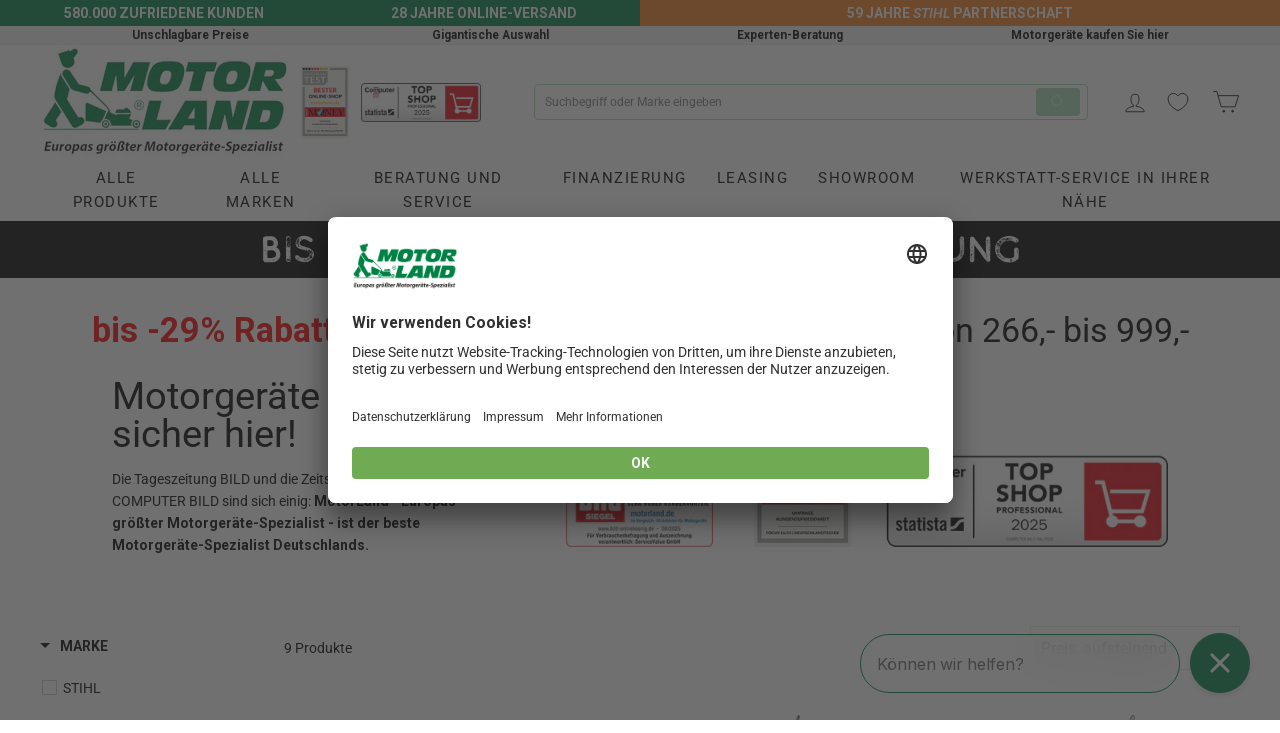

--- FILE ---
content_type: text/css
request_url: https://motorland.de/cdn/shop/t/243/assets/theme.css?v=34719819132729979431764230845
body_size: 41400
content:
/** Shopify CDN: Minification failed

Line 285:0 Comments in CSS use "/* ... */" instead of "//"
Line 286:0 Comments in CSS use "/* ... */" instead of "//"
Line 287:0 Comments in CSS use "/* ... */" instead of "//"
Line 288:0 Comments in CSS use "/* ... */" instead of "//"
Line 1205:0 Comments in CSS use "/* ... */" instead of "//"
Line 1221:0 Comments in CSS use "/* ... */" instead of "//"
Line 4502:0 Comments in CSS use "/* ... */" instead of "//"
Line 4503:0 Comments in CSS use "/* ... */" instead of "//"
Line 4571:0 Comments in CSS use "/* ... */" instead of "//"
Line 7966:0 Comments in CSS use "/* ... */" instead of "//"
... and 32 more hidden warnings

**/
@charset "UTF-8";

/*!
  Impulse, by Archetype Themes
  http://archetypethemes.co
*/

:root{
    --colorBtnPrimary:#6eab53;
    --colorBtnPrimaryLight:#8bbc75;
    --colorBtnPrimaryDim:#639a4b;
    --colorBtnPrimaryText:#ffffff;
    --colorCartDot:#da0613;

    --colorLink:#000000;

    --colorTextBody:#000000;
    --colorPrice:#ff0000;
    --colorTextSavings:#000000;
    --colorSaleTag:#da0613;
    --colorSaleTagText:#ffffff;

    --colorBody:#ffffff;
    --colorBodyDim:#f2f2f2;

    --colorFooter:#fafafa;
    --colorFooterText:#000000;

    --colorBorder:#e8e8e1;

    --colorNav:#ffffff;
    --colorNavText:#000000;
    --colorAnnouncement:#0f0f0f;
    --colorAnnouncementText:#ffffff;

    --colorHeroText:#ffffff;

    --colorModalBg:#e6e6e6;

    --colorImageOverlay:#000000;
    --colorImageOverlayOpacity:0.1;
    --colorImageOverlayTextShadow:0.2;

    --colorSmallImageBg:#ffffff;
    --colorLargeImageBg:#0f0f0f;
    --colorGridOverlay:#000000;
    --colorGridOverlayOpacity:0.1;

    --colorDrawers:#ffffff;
    --colorDrawersDim:#f2f2f2;
    --colorDrawerBorder:#e8e8e1;
    --colorDrawerText:#000000;
    --colorDrawerTextDark:#000000;
    --colorDrawerButton:#6eab53;
    --colorDrawerButtonText:#ffffff;

    --grid-gutter:17px;
    --drawer-gutter:15px;
    --color-body-text:#000000;
    --color-body:#ffffff;
    --color-bg:#ffffff;
}

@media only screen and (min-width:100px){
    :root{
          --colorBtnPrimary:#6eab53;
    --colorBtnPrimaryLight:#8bbc75;
    --colorBtnPrimaryDim:#639a4b;
    --colorBtnPrimaryText:#ffffff;
    --colorCartDot:#da0613;

    --colorLink:#000000;

    --colorTextBody:#000000;
    --colorPrice:#ff0000;
    --colorTextSavings:#000000;
    --colorSaleTag:#da0613;
    --colorSaleTagText:#ffffff;

    --colorBody:#ffffff;
    --colorBodyDim:#f2f2f2;

    --colorFooter:#fafafa;
    --colorFooterText:#000000;

    --colorBorder:#e8e8e1;

    --colorNav:#ffffff;
    --colorNavText:#000000;
    --colorAnnouncement:#0f0f0f;
    --colorAnnouncementText:#ffffff;

    --colorHeroText:#ffffff;

    --colorModalBg:#e6e6e6;

    --colorImageOverlay:#000000;
    --colorImageOverlayOpacity:0.1;
    --colorImageOverlayTextShadow:0.2;

    --colorSmallImageBg:#ffffff;
    --colorLargeImageBg:#0f0f0f;
    --colorGridOverlay:#000000;
    --colorGridOverlayOpacity:0.1;

    --colorDrawers:#ffffff;
    --colorDrawersDim:#f2f2f2;
    --colorDrawerBorder:#e8e8e1;
    --colorDrawerText:#000000;
    --colorDrawerTextDark:#000000;
    --colorDrawerButton:#6eab53;
    --colorDrawerButtonText:#ffffff;

        --grid-gutter:22px;
        --drawer-gutter:30px;
          --color-body-text:#000000;
    --color-body:#ffffff;
    --color-bg:#ffffff;
    }
}

@keyframes spin{
    0%{
        transform:rotate(0deg);
    }

    to{
        transform:rotate(360deg);
    }
}

@keyframes preloading{
    0%{   transform-origin:0% 50%; transform:scaleX(0); opacity:0; }
    40%{  transform-origin:0% 50%; transform:scaleX(1); opacity:1; }
    41%{  transform-origin:100% 50%; transform:scaleX(1); opacity:1; }
    to{ transform-origin:100% 50%; transform:scaleX(0); opacity:1; }
}

@keyframes slideshowBars{
    0%{ transform:translateX(-100%); }
    to{ transform:translateX(0); }
}

@keyframes grid-product__loading{
    0%{ opacity:1; }
    60%{ opacity:0; }
    to{ opacity:1; }
}

@keyframes shine{
    to{
        left:-200%;
    }
}

@keyframes overlay-on{
    0%{ opacity:0; }
    to{ opacity:0.6; }
}

@keyframes overlay-off{
    0%{ opacity:0.6; }
    to{ opacity:0; }
}

@keyframes full-overlay-on{
    0%{ opacity:0; }
    to{ opacity:1; }
}

@keyframes full-overlay-off{
    0%{ opacity:1; }
    to{ opacity:0; }
}

@keyframes modal-open{
    0%{
        opacity:0;
        transform:translateY(30px);
    }
    to{
        opacity:1;
        transform:translateY(0);
    }
}

@keyframes modal-closing{
    0%{
        opacity:1;
        transform:scale(1);
    }
    to{
        opacity:0;
        transform:scale(0.9);
    }
}

@keyframes rise-up{
    0%{
        opacity:1;
        transform:translateY(120%);
    }
    to{
        opacity:1;
        transform:translateY(0%);
    }
}

@keyframes rise-up-out{
    0%{
        opacity:1;
        transform:translateY(0%);
    }
    to{
        opacity:1;
        transform:translateY(-120%);
    }
}

@keyframes fade-in{
    0%{
        opacity:0;
    }
    to{
        opacity:1;
    }
}

@keyframes fade-out{
    0%{
        opacity:1;
    }
    to{
        opacity:0;
    }
}

@keyframes zoom-fade{
    0%{
        opacity:0;
        transform:scale(1.3);
    }
    to{
        opacity:1;
        transform:scale(1);
    }
}

@keyframes placeholder-shimmer{
    0%{
        background-position:-150% 0;
    }
    to{
        background-position:150% 0;
    }
}

.flickity-enabled{
    position:relative;
}

.flickity-enabled:focus{ outline:none; }

.flickity-viewport{
    overflow:hidden;
    position:relative;
    transition:height 0.6s;
    height:100%;
}
//
//#ProductPhotos-template--22729869852937__main > .flickity-viewport { 
//  min-height: 315px;
//}

.flickity-slider{
    position:absolute;
    width:100%;
    height:100%;
}

.flickity-enabled.is-draggable{
    -webkit-user-select:none;
    user-select:none;
}

.flickity-enabled.is-draggable .flickity-viewport{
    cursor:move;
    cursor:grab;
}

.flickity-enabled.is-draggable .flickity-viewport.is-pointer-down{
    cursor:grabbing;
}

.flickity-button{
    position:absolute;
    border:none;
    color:#ffffff;
    color:var(--colorBtnPrimaryText);
    background:#6eab53;
    background:var(--colorBtnPrimary);
    border-radius:50%
}

.hero .flickity-button{
    color:#000000;
    color:var(--colorTextBody);
    background-color:#ffffff;
    background-color:var(--colorBody);
    box-shadow:0 5px 5px rgba(0, 0, 0, 0.1)
}

.flickity-button:hover{
    cursor:pointer;
    opacity:1;
}

.flickity-button:disabled{
    display:none;
    cursor:auto;
    pointer-events:none;
}

.flickity-prev-next-button{
    top:50%;
    width:40px;
    height:40px;
    transform:translateY(-50%)
}

@media only screen and (max-width:768px){

    .flickity-prev-next-button{
        width:33px;
        height:33px
    }
}

.flickity-prev-next-button:hover{
    transform:translateY(-50%) scale(1.12);
}

.flickity-prev-next-button:active{
    transform:translateY(-50%) scale(1);
    transition:transform 0.05s ease-out;
}

.flickity-previous{ left:10px; }

.flickity-next{ right:10px; }

.flickity-rtl .flickity-previous{
    left:auto;
    right:10px;
}

.flickity-rtl .flickity-next{
    right:auto;
    left:10px;
}

.flickity-button-icon{
    position:absolute;
    left:35%;
    top:35%;
    width:30%;
    height:30%;
    fill:currentColor;
}

.flickity-page-dots{
    position:absolute;
    width:100%;
    bottom:-25px;
    padding:0;
    margin:0;
    list-style:none;
    text-align:center;
    line-height:1;
    color:currentColor
}

.hero .flickity-page-dots{
    bottom:20px;
    color:#fff
}

.flickity-rtl .flickity-page-dots{ direction:rtl; }

.flickity-page-dots .dot{
    display:inline-block;
    vertical-align:middle;
    width:6px;
    height:6px;
    margin:0 5px;
    border-radius:100%;
    cursor:pointer;
    background-color:currentColor;
    opacity:0.4
}

.flickity-page-dots .dot:hover{
    opacity:0.6;
}

.flickity-page-dots .dot.is-selected{
    opacity:1;
    background-color:currentColor;
    width:9px;
    height:9px;
}

.flickity-enabled.is-fade .flickity-slider>*{
    pointer-events:none;
    z-index:0;
}

.flickity-enabled.is-fade .flickity-slider>.is-selected{
    pointer-events:auto;
    z-index:1;
}

.hero[data-arrows=true]{
    overflow:visible;
    z-index:5
}

.hero[data-arrows=true] .flickity-prev-next-button{
    top:auto;
    bottom:-20px;
    transform:none;
}

.hero[data-arrows=true] .flickity-prev-next-button:hover{
    transform:scale(1.12);
}

.hero[data-arrows=true] .flickity-prev-next-button:active{
    transform:scale(1);
}

.hero[data-arrows=true] .flickity-previous{
    left:auto;
    right:90px;
}

.hero[data-arrows=true] .flickity-next{
    right:40px;
}

.hero[data-arrows=true].flickity-rtl .flickity-previous{
    right:auto;
    left:90px;
}

.hero[data-arrows=true].flickity-rtl .flickity-next{
    right:auto;
    left:40px;
}

@media only screen and (max-width:768px){
    .hero[data-arrows=true] .flickity-prev-next-button{
        bottom:-16px;
    }
    .hero[data-arrows=true] .flickity-previous{
        right:60px;
    }
    .hero[data-arrows=true] .flickity-next{
        right:20px;
    }
    .hero[data-arrows=true].flickity-rtl .flickity-previous{
        left:60px;
    }
    .hero[data-arrows=true].flickity-rtl .flickity-next{
        left:20px;
    }
}

[data-bars=true].hero .flickity-page-dots{
    bottom:0;
    height:6px;
    line-height:6px;
    z-index:6;
}

[data-bars=true] .flickity-page-dots .dot{
    position:relative;
    border-radius:0;
    width:120px;
    height:6px;
    border:0;
    opacity:1;
    vertical-align:top;
    background:none;
    overflow:hidden
}

@media only screen and (max-width:768px){

    [data-bars=true] .flickity-page-dots .dot{
        width:45px
    }
}

[data-bars=true] .flickity-page-dots .dot:after,[data-bars=true] .flickity-page-dots .dot:before{
    content:"";
    display:block;
    position:absolute;
    left:0;
    height:100%;
    width:100%;
    background-color:currentColor;
}

[data-bars=true] .flickity-page-dots .dot:before{
    opacity:0.4;
}

[data-bars=true] .flickity-page-dots .dot:hover:before{
    opacity:0.6;
}

[data-bars=true] .flickity-page-dots .dot:after{
    transform:translateX(-100%);
    transition:none;
}

[data-bars=true] .flickity-page-dots .dot.is-selected:after{
    animation:slideshowBars 0s linear forwards;
}

.noUi-target,.noUi-target *{
    -webkit-touch-callout:none;
    -webkit-tap-highlight-color:rgba(0, 0, 0, 0);
    -webkit-user-select:none;
    touch-action:none;
    user-select:none;
    box-sizing:border-box;
}

.noUi-target{
    position:relative;
}

.noUi-base,.noUi-connects{
    width:100%;
    height:100%;
    position:relative;
    z-index:1;
}

.noUi-connects{
    overflow:hidden;
    z-index:0;
}

.noUi-connect,.noUi-origin{
    will-change:transform;
    position:absolute;
    z-index:1;
    top:0;
    right:0;
    -ms-transform-origin:0 0;
    -webkit-transform-origin:0 0;
    -webkit-transform-style:preserve-3d;
    transform-origin:0 0;
    transform-style:flat;
}

.noUi-connect{
    height:100%;
    width:100%;
}

.noUi-origin{
    height:10%;
    width:10%;
}

.noUi-txt-dir-rtl.noUi-horizontal .noUi-origin{
    left:0;
    right:auto;
}

.noUi-vertical .noUi-origin{
    width:0;
}

.noUi-horizontal .noUi-origin{
    height:0;
}

.noUi-handle{
    -webkit-backface-visibility:hidden;
    backface-visibility:hidden;
    position:absolute;
}

.noUi-touch-area{
    height:100%;
    width:100%;
}

.noUi-state-tap .noUi-connect,.noUi-state-tap .noUi-origin{
    transition:transform 0.3s;
}

.noUi-state-drag *{
    cursor:inherit !important;
}

.noUi-horizontal{
    height:18px;
}

.noUi-horizontal .noUi-handle{
    width:34px;
    height:28px;
    right:-17px;
    top:-6px;
}

.noUi-vertical{
    width:18px;
}

.noUi-vertical .noUi-handle{
    width:28px;
    height:34px;
    right:-6px;
    top:-17px;
}

.noUi-txt-dir-rtl.noUi-horizontal .noUi-handle{
    left:-17px;
    right:auto;
}

.noUi-target{
    background:#fafafa;
    border-radius:4px;
    border:1px solid #d3d3d3;
    box-shadow:inset 0 1px 1px #f0f0f0,0 3px 6px -5px #bbb;
}

.noUi-connects{
    border-radius:3px;
}

.noUi-connect{
    background:#3fb8af;
}

.noUi-draggable{
    cursor:ew-resize;
}

.noUi-vertical .noUi-draggable{
    cursor:ns-resize;
}

.noUi-handle{
    border:1px solid #d9d9d9;
    border-radius:3px;
    background:#fff;
    cursor:default;
    box-shadow:inset 0 0 1px #fff,inset 0 1px 7px #ebebeb,0 3px 6px -3px #bbb;
}

.noUi-active{
    box-shadow:inset 0 0 1px #fff,inset 0 1px 7px #ddd,0 3px 6px -3px #bbb;
}

.noUi-handle:after,.noUi-handle:before{
    content:"";
    display:block;
    position:absolute;
    height:14px;
    width:1px;
    background:#e8e7e6;
    left:14px;
    top:6px;
}

.noUi-handle:after{
    left:17px;
}

.noUi-vertical .noUi-handle:after,.noUi-vertical .noUi-handle:before{
    width:14px;
    height:1px;
    left:6px;
    top:14px;
}

.noUi-vertical .noUi-handle:after{
    top:17px;
}

[disabled] .noUi-connect{
    background:#b8b8b8;
}

[disabled].noUi-handle,[disabled] .noUi-handle,[disabled].noUi-target{
    cursor:not-allowed;
}

.noUi-pips,.noUi-pips *{
    box-sizing:border-box;
}

.noUi-pips{
    position:absolute;
    color:#999;
}

.noUi-value{
    position:absolute;
    white-space:nowrap;
    text-align:center;
}

.noUi-value-sub{
    color:#ccc;
    font-size:10px;
}

.noUi-marker{
    position:absolute;
    background:#ccc;
}

.noUi-marker-sub{
    background:#aaa;
}

.noUi-marker-large{
    background:#aaa;
}

.noUi-pips-horizontal{
    padding:10px 0;
    height:80px;
    top:100%;
    left:0;
    width:100%;
}

.noUi-value-horizontal{
    transform:translate(-50%, 50%);
}

.noUi-rtl .noUi-value-horizontal{
    transform:translate(50%, 50%);
}

.noUi-marker-horizontal.noUi-marker{
    margin-left:-1px;
    width:2px;
    height:5px;
}

.noUi-marker-horizontal.noUi-marker-sub{
    height:10px;
}

.noUi-marker-horizontal.noUi-marker-large{
    height:15px;
}

.noUi-pips-vertical{
    padding:0 10px;
    height:100%;
    top:0;
    left:100%;
}

.noUi-value-vertical{
    transform:translateY(-50%);
    padding-left:25px;
}

.noUi-rtl .noUi-value-vertical{
    transform:translateY(50%);
}

.noUi-marker-vertical.noUi-marker{
    width:5px;
    height:2px;
    margin-top:-1px;
}

.noUi-marker-vertical.noUi-marker-sub{
    width:10px;
}

.noUi-marker-vertical.noUi-marker-large{
    width:15px;
}

.noUi-tooltip{
    display:block;
    position:absolute;
    border:1px solid #d9d9d9;
    border-radius:3px;
    background:#fff;
    color:#000;
    padding:5px;
    text-align:center;
    white-space:nowrap;
}

.noUi-horizontal .noUi-tooltip{
    transform:translate(-50%);
    left:50%;
    bottom:120%;
}

.noUi-vertical .noUi-tooltip{
    transform:translateY(-50%);
    top:50%;
    right:120%;
}

.noUi-horizontal .noUi-origin>.noUi-tooltip{
    transform:translate(50%);
    left:auto;
    bottom:10px;
}

.noUi-vertical .noUi-origin>.noUi-tooltip{
    transform:translateY(-18px);
    top:auto;
    right:28px;
}

*,:after,:before,input{
    box-sizing:border-box;
}

body,html{
    padding:0;
    margin:0;
}

article,aside,details,figcaption,figure,footer,header,hgroup,main,nav,section,summary{
    display:block;
}

audio,canvas,progress,video{
    display:inline-block;
    vertical-align:baseline;
}

input[type=number]::-webkit-inner-spin-button,input[type=number]::-webkit-outer-spin-button{
    height:auto;
}

input[type=search]::-webkit-search-cancel-button,input[type=search]::-webkit-search-decoration{
    -webkit-appearance:none;
}

.grid:after{content:"";display:table;clear:both;}

.grid{
    list-style:none;
    margin:0;
    padding:0;
    margin-left:-22px
}

@media only screen and (max-width:768px){

    .grid{
        margin-left:-17px
    }

    html[dir=rtl] .grid{
        margin-left:0;
        margin-right:-17px
    }
}

html[dir=rtl] .grid{
    margin-left:0;
    margin-right:-22px
}

.grid--small{
    margin-left:-10px
}

.grid--small .grid__item{
    padding-left:10px;
}

.grid__item{
    float:left;
    padding-left:22px;
    width:100%;
    min-height:1px
}

@media only screen and (max-width:768px){

    .grid__item{
        padding-left:17px
    }

    html[dir=rtl] .grid__item{
        padding-left:0;
        padding-right:17px
    }
}

html[dir=rtl] .grid__item{
    float:right;
    padding-left:0;
    padding-right:22px
}

.grid--no-gutters{
    margin-left:0
}

.grid--no-gutters .grid__item{
    padding-left:0;
}

.grid-bottom {
    margin-bottom: 35px;
}

@media only screen and (min-width: 769px) {
    .grid-bottom {
        margin-bottom: 75px;
    }
}

.grid--flush-bottom{
    margin-bottom:-22px;
    overflow:auto
}

.grid--flush-bottom>.grid__item{
    margin-bottom:22px;
}

.grid--center{
    text-align:center
}

.grid--center .grid__item{
    float:none;
    display:inline-block;
    vertical-align:top;
    text-align:left
}

html[dir=rtl] .grid--center .grid__item{
    text-align:right
}

.grid--full{
    margin-left:0
}

.grid--full>.grid__item{
    padding-left:0;
}

@media only screen and (min-width:769px){
    .grid--table-large{
        display:table;
        width:100%;
        table-layout:fixed
    }

    .grid--table-large>.grid__item{
        display:table-cell;
        vertical-align:middle;
        float:none;
    }
}

@media only screen and (max-width:768px){
    .small--grid--flush{
        margin-left:-2px
    }
    .page-width .small--grid--flush{
        margin-left:-17px;
        margin-right:-15px
    }

    .small--grid--flush>.grid__item{
        padding-left:2px;
    }
}

.one-whole{width:100%;}

.one-half{width:50%;}

.one-third{width:33.33333%;}

.two-thirds{width:66.66667%;}

.one-quarter{width:25%;}

.two-quarters{width:50%;}

.three-quarters{width:75%;}

.one-fifth{width:20%;}

.two-fifths{width:40%;}

.three-fifths{width:60%;}

.four-fifths{width:80%;}

.one-sixth{width:16.66667%;}

.two-sixths{width:33.33333%;}

.three-sixths{width:50%;}

.four-sixths{width:66.66667%;}

.five-sixths{width:83.33333%;}

@media only screen and (max-width:768px){.small--one-whole{width:100%;}.small--one-half{width:50%;}.small--one-third{width:33.33333%;}.small--two-thirds{width:66.66667%;}.grid--uniform .small--one-half:nth-of-type(odd),.grid--uniform .small--one-third:nth-of-type(3n+1){clear:both;}.small--one-quarter{width:25%;}.small--two-quarters{width:50%;}.small--three-quarters{width:75%;}.grid--uniform .small--one-quarter:nth-of-type(4n+1){clear:both;}.small--one-fifth{width:20%;}.small--two-fifths{width:40%;}.small--three-fifths{width:60%;}.small--four-fifths{width:80%;}.grid--uniform .small--one-fifth:nth-of-type(5n+1){clear:both;}.small--one-sixth{width:16.66667%;}.small--two-sixths{width:33.33333%;}.small--three-sixths{width:50%;}.small--four-sixths{width:66.66667%;}.small--five-sixths{width:83.33333%;}.grid--uniform .small--one-sixth:nth-of-type(6n+1),.grid--uniform .small--three-sixths:nth-of-type(odd),.grid--uniform .small--two-sixths:nth-of-type(3n+1){clear:both;}}

@media only screen and (min-width:769px){.medium-up--one-whole{width:100%;}.medium-up--one-half{width:50%;}.medium-up--one-third{width:33.33333%;}.medium-up--two-thirds{width:66.66667%;}.grid--uniform .medium-up--one-half:nth-of-type(odd),.grid--uniform .medium-up--one-third:nth-of-type(3n+1){clear:both;}.medium-up--one-quarter{width:25%;}.medium-up--two-quarters{width:50%;}.medium-up--three-quarters{width:75%;}.grid--uniform .medium-up--one-quarter:nth-of-type(4n+1){clear:both;}.medium-up--one-fifth{width:20%;}.medium-up--two-fifths{width:40%;}.medium-up--three-fifths{width:60%;}.medium-up--four-fifths{width:80%;}.grid--uniform .medium-up--one-fifth:nth-of-type(5n+1){clear:both;}.medium-up--one-sixth{width:16.66667%;}.medium-up--two-sixths{width:33.33333%;}.medium-up--three-sixths{width:50%;}.medium-up--four-sixths{width:66.66667%;}.medium-up--five-sixths{width:83.33333%;}.grid--uniform .medium-up--one-sixth:nth-of-type(6n+1),.grid--uniform .medium-up--three-sixths:nth-of-type(odd),.grid--uniform .medium-up--two-sixths:nth-of-type(3n+1){clear:both;}}

.show{display:block !important;}

.hide{display:none !important;}

.text-left{text-align:left !important;}

.text-right{text-align:right !important;}

.text-center{text-align:center !important;}

@media only screen and (max-width:768px){.small--show{display:block !important;}.small--hide{display:none !important;}.small--text-left{text-align:left !important;}.small--text-right{text-align:right !important;}.small--text-center{text-align:center !important;}}

@media only screen and (max-width:959px){.medium-down--show{display:block !important;}.medium-down--hide{display:none !important;}.medium-down--text-left{text-align:left !important;}.medium-down--text-right{text-align:right !important;}.medium-down--text-center{text-align:center !important;}}

@media only screen and (min-width:769px){.medium-up--show{display:block !important;}.medium-up--hide{display:none !important;}.medium-up--text-left{text-align:left !important;}.medium-up--text-right{text-align:right !important;}.medium-up--text-center{text-align:center !important;}}

.flex-grid{
    display:flex;
    flex-wrap:wrap;
    flex:1 1 100%
}

[data-center-text=true] .flex-grid{
    justify-content:center
}

.flex-grid--center{
    align-items:center;
}

.flex-grid--gutters{
    margin-top:-15px;
    margin-left:-15px;
}

.flex-grid__item{
    flex:0 1 100%;
    display:flex;
    align-items:stretch
}

.flex-grid--gutters .flex-grid__item{
    padding-top:15px;
    padding-left:15px
}

.flex-grid__item>*{
    flex:1 1 100%;
}

.flex-grid__item--stretch{
    flex:1 1 100%
}

.flex-grid__item--stretch:first-child{
    min-width:250px;
}

@media only screen and (min-width:769px){
    .flex-grid__item--33{
        flex-basis:33.33%;
    }

    .flex-grid__item--50{
        flex-basis:50%;
    }
}

@media only screen and (max-width:768px){
    .flex-grid__item--mobile-second{
        order:2;
    }
}

.clearfix:after{content:"";display:table;clear:both;}

html:not(.no-js):not(.tab-outline) :focus{
    outline:none;
}

.is-transitioning{
    display:block !important;
    visibility:visible !important;
}

.display-table{
    display:table;
    table-layout:fixed;
    width:100%;
}

.display-table-cell{
    display:table-cell;
    vertical-align:middle;
    float:none;
}

@media only screen and (min-width:769px){
    .medium-up--display-table{
        display:table;
        table-layout:fixed;
        width:100%;
    }

    .medium-up--display-table-cell{
        display:table-cell;
        vertical-align:middle;
        float:none;
    }
}

.visually-hidden{
    clip:rect(0, 0, 0, 0);
    overflow:hidden;
    position:absolute;
    height:1px;
    width:1px;
}

.visually-invisible{
    opacity:0 !important;
}

.skip-link:focus{
    clip:auto;
    width:auto;
    height:auto;
    margin:0;
    color:#000000;
    color:var(--colorTextBody);
    background-color:#ffffff;
    background-color:var(--colorBody);
    padding:10px;
    opacity:1;
    z-index:10000;
    transition:none;
}

html{
    touch-action:manipulation;
}

html[dir=rtl]{
    direction:rtl;
}

body,html{
    background-color:#ffffff;
    background-color:var(--colorBody);
    color:#000000;
    color:var(--colorTextBody);
}

.page-width{
//max-width:1500px;
    margin:0 auto;
}

.page-full,.page-width{
    padding:0 17px
}

@media only screen and (min-width:769px){

    .page-full,.page-width{
        padding:0 40px
    }
}

.page-width--narrow{
//max-width:1200px;
}

.page-width--tiny{
    max-width:450px;
}

@media only screen and (max-width:768px){
    .page-width--flush-small{
        padding:0;
    }
}

.page-content,.shopify-email-marketing-confirmation__container,.shopify-policy__container{
    padding-top:40px;
    padding-bottom:40px
}

@media only screen and (min-width:769px){

    .page-content,.shopify-email-marketing-confirmation__container,.shopify-policy__container{
        padding-top:75px;
        padding-bottom:75px
    }
}

.shopify-email-marketing-confirmation__container{
    text-align:center;
}

.page-content--top,.page-content--with-blocks{
    padding-bottom:0;
}

.page-content--bottom{
    padding-top:0;
}

.main-content{
    display:block;
    min-height:300px
}

@media only screen and (min-width:769px){

    .main-content{
        min-height:700px
    }
}

.template-challange .main-content{
    min-height:0
}

.hr--large,.hr--medium,.hr--small,hr{
    height:1px;
    border:0;
    border-top:1px solid;
    border-top-color:#e8e8e1;
    border-top-color:var(--colorBorder);
}

.hr--small{
    margin:15px auto;
}

.hr--medium{
    margin:25px auto
}

@media only screen and (min-width:769px){

    .hr--medium{
        margin:35px auto
    }
}

.hr--large{
    margin:30px auto
}

@media only screen and (min-width:769px){

    .hr--large{
        margin:45px auto
    }
}

.page-blocks+.hr--large,.page-blocks+[data-section-type=recently-viewed] .hr--large{
    margin-top:0
}

.hr--clear{
    border:0;
}

@media only screen and (max-width:768px){
    .table--responsive thead{
        display:none;
    }

    .table--responsive tr{
        display:block;
    }

    .table--responsive td,.table--responsive tr{
        float:left;
        clear:both;
        width:100%;
    }

    .table--responsive td,.table--responsive th{
        display:block;
        text-align:right;
        padding:15px;
    }

    .table--responsive td:before{
        content:attr(data-label);
        float:left;
        font-size:12px;
        padding-right:10px;
    }
}

@media only screen and (max-width:768px){
    .table--small-hide{
        display:none !important;
    }

    .table__section+.table__section{
        position:relative;
        margin-top:10px;
        padding-top:15px
    }

    .table__section+.table__section:after{
        content:"";
        display:block;
        position:absolute;
        top:0;
        left:15px;
        right:15px;
        border-bottom:1px solid;
        border-bottom-color:#e8e8e1;
        border-bottom-color:var(--colorBorder);
    }
}

.faux-select,body,button,input,select,textarea{
    font-family:var(--typeBasePrimary),var(--typeBaseFallback);
    font-size:calc(var(--typeBaseSize)*0.92);
    letter-spacing:var(--typeBaseSpacing);
    line-height:var(--typeBaseLineHeight);
}

@media only screen and (min-width:769px){

    .faux-select,body,button,input,select,textarea{
        font-size:var(--typeBaseSize);
    }
}

.faux-select,body,button,input,select,textarea{
    -webkit-font-smoothing:antialiased;
    -webkit-text-size-adjust:100%;
    text-rendering:optimizeSpeed;
}

body{
    font-weight:var(--typeBaseWeight);
}

p{
    margin:0 0 15px 0
}

p img{
    margin:0;
}

em{
    font-style:italic;
}

b,strong{
    font-weight:700;
}

p[data-spam-detection-disclaimer],small{
    font-size:0.85em;
}

sub,sup{
    position:relative;
    font-size:60%;
    vertical-align:baseline;
}

sup{
    top:-0.5em;
}

sub{
    bottom:-0.5em;
}

.rte blockquote,blockquote{
    margin:0;
    padding:15px 30px 40px
}

.rte blockquote p,blockquote p{
    margin-bottom:0
}

.rte blockquote p+cite,blockquote p+cite{
    margin-top:15px;
}

.rte blockquote cite,blockquote cite{
    display:block;
}

code,pre{
    background-color:#faf7f5;
    font-family:Consolas,monospace;
    font-size:1em;
    border:0 none;
    padding:0 2px;
    color:#51ab62;
}

pre{
    overflow:auto;
    padding:15px;
    margin:0 0 30px;
}

.label,label:not(.variant__button-label):not(.text-label){
    text-transform:uppercase;
    letter-spacing:0.3em;
    font-size:0.8em;
}

label{
    display:block;
    margin-bottom:10px;
}

.label-info{
    display:block;
    margin-bottom:10px;
}

.h1,.h2,.h3,.h4,.h5,.h6,h1,h2,h3,h4,h5,h6{
    display:block;
    margin:0 0 10px
}

@media only screen and (min-width:769px){

    .h1,.h2,.h3,.h4,.h5,.h6,h1,h2,h3,h4,h5,h6{
        margin:0 0 15px
    }
}

.h1 a,.h2 a,.h3 a,.h4 a,.h5 a,.h6 a,h1 a,h2 a,h3 a,h4 a,h5 a,h6 a{
    text-decoration:none;
    font-weight:inherit;
}

.h1,.h2,.h3,h1,h2,h3{
    font-family:var(--typeHeaderPrimary),var(--typeHeaderFallback);
    font-weight:var(--typeHeaderWeight);
    letter-spacing:var(--typeHeaderSpacing);
    line-height:var(--typeHeaderLineHeight);
}

[data-type_header_capitalize=true] .h1,[data-type_header_capitalize=true] .h2,[data-type_header_capitalize=true] .h3,[data-type_header_capitalize=true] h1,[data-type_header_capitalize=true] h2,[data-type_header_capitalize=true] h3{
    text-transform:uppercase;
}

.h1,h1{
    font-size:em(38px);
}

.h2,h2{
    font-size:calc(var(--typeHeaderSize)*0.73);
}

.h3,h3{
    font-size:calc(var(--typeHeaderSize)*0.62);
}

@media only screen and (min-width:769px){
    .h1,h1{
        font-size:var(--typeHeaderSize);
    }

    .h2,h2{
        font-size:calc(var(--typeHeaderSize)*0.85);
    }

    .h3,h3{
        font-size:calc(var(--typeHeaderSize)*0.65);
    }
}

.h4,h4{
    text-transform:uppercase;
    letter-spacing:0.3em;
    font-size:0.8em;
}

.h5,.h6,h5,h6{
    text-transform:uppercase;
    letter-spacing:0.3em;
    font-size:0.8em;
    margin-bottom:10px
}

@media only screen and (max-width:768px){

    .h5,.h6,h5,h6{
        margin-bottom:5px
    }
}

.subheading{
    text-transform:uppercase;
    letter-spacing:0.3em;
}

.text-spacing,.text-spacing.rte:last-child{
    margin-bottom:15px;
}

@media only screen and (max-width:768px){

    .rte table td,.rte table th{
        padding:6px 8px;
    }
}

.collapsible-content .rte table td,.collapsible-content .rte table th{
    padding:6px 8px;
}

.comment-author{
    margin-bottom:0;
}

.comment-date{
    font-size:calc(var(--typeBaseSize)*0.85);
    display:block;
    margin-top:3px
}

@media only screen and (max-width:768px){

    .comment-date{
        margin-bottom:15px
    }
}

.cart__freight-subtotal{
    text-transform:uppercase;
    letter-spacing:0.3em;
    font-size:0.8em;
}

.rte .enlarge-text{
    margin:0;
    font-size:1.3em;
}

@media only screen and (min-width:769px){

    .rte .enlarge-text--offset p{
        padding-right:15%
    }

    .text-center .rte .enlarge-text--offset p{
        padding:0 5%
    }
}

@media only screen and (min-width:769px){
    .table--small-text{
        font-size:calc(var(--typeBaseSize)*0.85);
    }
}

.index-section--footer h3{
    font-size:1.5em;
}

html[dir=rtl] .text-left{
    text-align:right !important;
}

html[dir=rtl] .text-right{
    text-align:left !important;
}

.icon-and-text{
    display:flex;
    flex-wrap:nowrap;
    align-items:center
}

.icon-and-text .icon{
    flex:0 0 auto;
}

ol,ul{
    margin:0 0 15px 30px;
    padding:0;
    text-rendering:optimizeLegibility;
}

ol ol{
    list-style:lower-alpha;
}

ol{ list-style:decimal; }

ol ol,ol ul,ul ol,ul ul{ margin:4px 0 5px 20px; }

li{ margin-bottom:0.25em; }

ul.square{ list-style:square outside; }

ul.disc{ list-style:disc outside; }

ol.alpha{ list-style:lower-alpha outside; }

.no-bullets{
    list-style:none outside;
    margin-left:0;
}

.inline-list{
    padding:0;
    margin:0
}

.inline-list li{
    display:inline-block;
    margin-bottom:0;
    vertical-align:middle;
}

table{
    width:100%;
    border-spacing:1px;
    position:relative;
    border:0 none;
    background:#e8e8e1;
    background:var(--colorBorder);
}

.cart__count--text {

&::before {
     content: '(';
 }

&::after {
     content: ')';
 }
}
.eg_usp {

    background-color:#fafafa;
}
.eg_usp__list {
    border:solid 1px break-word;
    display: flex;
    align-items: center;
    justify-content:space-between;
    padding: 15px 15px 15px 15px;
    flex-wrap:wrap;
}
.eg_box{
    align-items:center;
    width:300px;
    display: flex;
}
.eg_trust_seal img  {
    max-height: 75px;
    max-width: 75px;
    min-width: 75px;
    margin-right: 10px;
}
.text_deliver{
    margin-top: 20px;
}
.eg_usp__list_drawer{
    margin-left:30px;
    border:solid 1px break-word;
    display: flex;
    flex-direction:column;
    align-items: left;
    justify-content:space-between;
    padding: 15px 15px 15px 15px;

}

.eg_payment_icons{
    margin-top: 30px;
}
.eg_payment_icons_list{
    display: inline-block;
    margin: 0 0 0px 0px;
}

.eg_payment_icons__icon {
    margin-top: 20px;
    display: inline-block;
}

.form_payment{
    max-width: 300px;
    padding: 10px;
    background-color: white;
}

.text_box{
.drawer & {
    margin-left: 5px;
}
margin-left:30px;
}

.text_box_ligne {
.drawer & {
    width: auto;
}

border:solid 1px break-word;
}

.text-align-right,
.text-align-end {
    text-align: right;
}

.img_flex{
    margin-left:30px;
    border:solid 1px break-word;
    display: flex;
    justify-content:space-between;
}
.eg_usp__flex{
    width:330px;

    border:solid 1px break-word;
}
.eg_usp__item::before {
    content: '✓';
    margin: 0 10px 0 -25px;
}
.table-wrapper {
    max-width: 1200px;
    overflow: auto;
    -webkit-overflow-scrolling: touch;
}

td,th{
    border:0 none;
    text-align:left;
    padding:10px 15px;
    background:#ffffff;
    background:var(--colorBody)
}

html[dir=rtl] td,html[dir=rtl] th{
    text-align:right
}

th{
    font-weight:700;
}

.table__title,th{
    font-weight:700;
}

.text-link,a{
    color:#000000;
    color:var(--colorTextBody);
    text-decoration:none;
    background:transparent
}

.text-link:hover,a:hover{
    color:#000000;
    color:var(--colorTextBody);
}

.text-link{
    display:inline;
    border:0 none;
    background:none;
    padding:0;
    margin:0;
}

.rte a,.shopify-email-marketing-confirmation__container a,.shopify-policy__container a{
    color:#000000;
    color:var(--colorLink);
}

button{
    overflow:visible;
}

button[disabled],html input[disabled]{
    cursor:default;
}

.btn,.product-reviews .spr-button,.product-reviews .spr-summary-actions a,.rte .btn,.shopify-payment-button .shopify-payment-button__button--unbranded{
    line-height:1.42;
    text-decoration:none;
    text-align:center;
    white-space:normal;

    font-size:calc(var(--typeBaseSize) - 4px);
    font-size:max(calc(var(--typeBaseSize) - 4px), 13px);
    font-weight:700;
    text-transform:uppercase;
    letter-spacing:0.3em;

    display:inline-block;
    padding:11px 20px;
    margin:0;
    width:auto;
    min-width:90px;
    vertical-align:middle;
    cursor:pointer;
    border:1px solid transparent;
    -webkit-user-select:none;
    user-select:none;
    -webkit-appearance:none;
    -moz-appearance:none;
    border-radius:var(--buttonRadius);
    color:#ffffff;
    /*  color:var(--colorBtnPrimaryText); todo */
    background:#6eab53;
    /*   background:var(--colorBtnPrimary) todo */
}

@media only screen and (max-width:768px){

    .btn,.product-reviews .spr-button,.product-reviews .spr-summary-actions a,.rte .btn,.shopify-payment-button .shopify-payment-button__button--unbranded{
        padding:9px 17px;
        font-size:calc(var(--typeBaseSize) - 5px);
        font-size:max(calc(var(--typeBaseSize) - 5px), 11px)
    }
}

.btn:hover,.product-reviews .spr-button:hover,.product-reviews .spr-summary-actions a:hover,.rte .btn:hover,.shopify-payment-button .shopify-payment-button__button--unbranded:hover{
    color:#ffffff;
    color:var(--colorBtnPrimaryText);
    background-color:#6eab53;
    background-color:var(--colorBtnPrimary);
}

.btn.disabled,.btn[disabled],.product-reviews .spr-button.disabled,.product-reviews .spr-button[disabled],.product-reviews .spr-summary-actions a.disabled,.product-reviews .spr-summary-actions a[disabled],.rte .btn.disabled,.rte .btn[disabled],.shopify-payment-button .shopify-payment-button__button--unbranded.disabled,.shopify-payment-button .shopify-payment-button__button--unbranded[disabled]{
    cursor:default;
    color:#fff;
    background-color:#f6f6f6
}

.btn.disabled:hover,.btn[disabled]:hover,.product-reviews .spr-button.disabled:hover,.product-reviews .spr-button[disabled]:hover,.product-reviews .spr-summary-actions a.disabled:hover,.product-reviews .spr-summary-actions a[disabled]:hover,.rte .btn.disabled:hover,.rte .btn[disabled]:hover,.shopify-payment-button .shopify-payment-button__button--unbranded.disabled:hover,.shopify-payment-button .shopify-payment-button__button--unbranded[disabled]:hover{
    color:#b6b6b6;
    background-color:#f6f6f6;
}

[data-button_style=angled] .btn.disabled:after,[data-button_style=angled] .btn.disabled:before,[data-button_style=angled] .btn[disabled]:after,[data-button_style=angled] .btn[disabled]:before,[data-button_style=angled] .product-reviews .spr-button.disabled:after,[data-button_style=angled] .product-reviews .spr-button.disabled:before,[data-button_style=angled] .product-reviews .spr-button[disabled]:after,[data-button_style=angled] .product-reviews .spr-button[disabled]:before,[data-button_style=angled] .product-reviews .spr-summary-actions a.disabled:after,[data-button_style=angled] .product-reviews .spr-summary-actions a.disabled:before,[data-button_style=angled] .product-reviews .spr-summary-actions a[disabled]:after,[data-button_style=angled] .product-reviews .spr-summary-actions a[disabled]:before,[data-button_style=angled] .rte .btn.disabled:after,[data-button_style=angled] .rte .btn.disabled:before,[data-button_style=angled] .rte .btn[disabled]:after,[data-button_style=angled] .rte .btn[disabled]:before,[data-button_style=angled] .shopify-payment-button .shopify-payment-button__button--unbranded.disabled:after,[data-button_style=angled] .shopify-payment-button .shopify-payment-button__button--unbranded.disabled:before,[data-button_style=angled] .shopify-payment-button .shopify-payment-button__button--unbranded[disabled]:after,[data-button_style=angled] .shopify-payment-button .shopify-payment-button__button--unbranded[disabled]:before{
    background-color:#f6f6f6;
    border-top:1px solid;
    border-top-color:#b6b6b6;
    border-bottom:1px solid;
    border-bottom-color:#b6b6b6;
}

[data-button_style=angled] .btn,[data-button_style=angled] .product-reviews .spr-button,[data-button_style=angled] .product-reviews .spr-summary-actions a,[data-button_style=angled] .rte .btn,[data-button_style=angled] .shopify-payment-button .shopify-payment-button__button--unbranded{
    position:relative;
    border:0;
    margin-left:10px;
    margin-right:10px
}

[data-button_style=angled] .btn:after,[data-button_style=angled] .btn:before,[data-button_style=angled] .product-reviews .spr-button:after,[data-button_style=angled] .product-reviews .spr-button:before,[data-button_style=angled] .product-reviews .spr-summary-actions a:after,[data-button_style=angled] .product-reviews .spr-summary-actions a:before,[data-button_style=angled] .rte .btn:after,[data-button_style=angled] .rte .btn:before,[data-button_style=angled] .shopify-payment-button .shopify-payment-button__button--unbranded:after,[data-button_style=angled] .shopify-payment-button .shopify-payment-button__button--unbranded:before{
    content:"";
    position:absolute;
    display:block;
    top:0;
    bottom:0;
    width:20px;
    transform:skewX(-12deg);
    background-color:inherit;
}

[data-button_style=angled] .btn:before,[data-button_style=angled] .product-reviews .spr-button:before,[data-button_style=angled] .product-reviews .spr-summary-actions a:before,[data-button_style=angled] .rte .btn:before,[data-button_style=angled] .shopify-payment-button .shopify-payment-button__button--unbranded:before{
    left:-6px;
}

[data-button_style=angled] .btn:after,[data-button_style=angled] .product-reviews .spr-button:after,[data-button_style=angled] .product-reviews .spr-summary-actions a:after,[data-button_style=angled] .rte .btn:after,[data-button_style=angled] .shopify-payment-button .shopify-payment-button__button--unbranded:after{
    right:-6px;
}

[data-button_style=angled] .btn.btn--small:before,[data-button_style=angled] .product-reviews .spr-button.btn--small:before,[data-button_style=angled] .product-reviews .spr-summary-actions a.btn--small:before,[data-button_style=angled] .rte .btn.btn--small:before,[data-button_style=angled] .shopify-payment-button .shopify-payment-button__button--unbranded.btn--small:before{
    left:-5px;
}

[data-button_style=angled] .btn.btn--small:after,[data-button_style=angled] .product-reviews .spr-button.btn--small:after,[data-button_style=angled] .product-reviews .spr-summary-actions a.btn--small:after,[data-button_style=angled] .rte .btn.btn--small:after,[data-button_style=angled] .shopify-payment-button .shopify-payment-button__button--unbranded.btn--small:after{
    right:-5px;
}

[data-button_style=square] .btn:not(.btn--secondary):not(.btn--tertiary):not(.btn--inverse):not(.btn--body):not(.btn--static),[data-button_style=square] .product-reviews .spr-button:not(.btn--secondary):not(.btn--tertiary):not(.btn--inverse):not(.btn--body):not(.btn--static),[data-button_style=square] .product-reviews .spr-summary-actions a:not(.btn--secondary):not(.btn--tertiary):not(.btn--inverse):not(.btn--body):not(.btn--static),[data-button_style=square] .rte .btn:not(.btn--secondary):not(.btn--tertiary):not(.btn--inverse):not(.btn--body):not(.btn--static),[data-button_style=square] .shopify-payment-button .shopify-payment-button__button--unbranded:not(.btn--secondary):not(.btn--tertiary):not(.btn--inverse):not(.btn--body):not(.btn--static),[data-button_style^=round] .btn:not(.btn--secondary):not(.btn--tertiary):not(.btn--inverse):not(.btn--body):not(.btn--static),[data-button_style^=round] .product-reviews .spr-button:not(.btn--secondary):not(.btn--tertiary):not(.btn--inverse):not(.btn--body):not(.btn--static),[data-button_style^=round] .product-reviews .spr-summary-actions a:not(.btn--secondary):not(.btn--tertiary):not(.btn--inverse):not(.btn--body):not(.btn--static),[data-button_style^=round] .rte .btn:not(.btn--secondary):not(.btn--tertiary):not(.btn--inverse):not(.btn--body):not(.btn--static),[data-button_style^=round] .shopify-payment-button .shopify-payment-button__button--unbranded:not(.btn--secondary):not(.btn--tertiary):not(.btn--inverse):not(.btn--body):not(.btn--static){
    position:relative;
    overflow:hidden;
    transition:background 0.2s ease 0s
}

[data-button_style=square] .btn:not(.btn--secondary):not(.btn--tertiary):not(.btn--inverse):not(.btn--body):not(.btn--static):after,[data-button_style=square] .product-reviews .spr-button:not(.btn--secondary):not(.btn--tertiary):not(.btn--inverse):not(.btn--body):not(.btn--static):after,[data-button_style=square] .product-reviews .spr-summary-actions a:not(.btn--secondary):not(.btn--tertiary):not(.btn--inverse):not(.btn--body):not(.btn--static):after,[data-button_style=square] .rte .btn:not(.btn--secondary):not(.btn--tertiary):not(.btn--inverse):not(.btn--body):not(.btn--static):after,[data-button_style=square] .shopify-payment-button .shopify-payment-button__button--unbranded:not(.btn--secondary):not(.btn--tertiary):not(.btn--inverse):not(.btn--body):not(.btn--static):after,[data-button_style^=round] .btn:not(.btn--secondary):not(.btn--tertiary):not(.btn--inverse):not(.btn--body):not(.btn--static):after,[data-button_style^=round] .product-reviews .spr-button:not(.btn--secondary):not(.btn--tertiary):not(.btn--inverse):not(.btn--body):not(.btn--static):after,[data-button_style^=round] .product-reviews .spr-summary-actions a:not(.btn--secondary):not(.btn--tertiary):not(.btn--inverse):not(.btn--body):not(.btn--static):after,[data-button_style^=round] .rte .btn:not(.btn--secondary):not(.btn--tertiary):not(.btn--inverse):not(.btn--body):not(.btn--static):after,[data-button_style^=round] .shopify-payment-button .shopify-payment-button__button--unbranded:not(.btn--secondary):not(.btn--tertiary):not(.btn--inverse):not(.btn--body):not(.btn--static):after{
    content:"";
    position:absolute;
    top:0;
    left:150%;
    width:200%;
    height:100%;
    transform:skewX(-20deg);
    background-image:linear-gradient(90deg,transparent, hsla(0, 0%, 100%, 0.25),transparent);
}

[data-button_style=square] .btn:not(.btn--secondary):not(.btn--tertiary):not(.btn--inverse):not(.btn--body):not(.btn--static):hover:after,[data-button_style=square] .product-reviews .spr-button:not(.btn--secondary):not(.btn--tertiary):not(.btn--inverse):not(.btn--body):not(.btn--static):hover:after,[data-button_style=square] .product-reviews .spr-summary-actions a:not(.btn--secondary):not(.btn--tertiary):not(.btn--inverse):not(.btn--body):not(.btn--static):hover:after,[data-button_style=square] .rte .btn:not(.btn--secondary):not(.btn--tertiary):not(.btn--inverse):not(.btn--body):not(.btn--static):hover:after,[data-button_style=square] .shopify-payment-button .shopify-payment-button__button--unbranded:not(.btn--secondary):not(.btn--tertiary):not(.btn--inverse):not(.btn--body):not(.btn--static):hover:after,[data-button_style^=round] .btn:not(.btn--secondary):not(.btn--tertiary):not(.btn--inverse):not(.btn--body):not(.btn--static):hover:after,[data-button_style^=round] .product-reviews .spr-button:not(.btn--secondary):not(.btn--tertiary):not(.btn--inverse):not(.btn--body):not(.btn--static):hover:after,[data-button_style^=round] .product-reviews .spr-summary-actions a:not(.btn--secondary):not(.btn--tertiary):not(.btn--inverse):not(.btn--body):not(.btn--static):hover:after,[data-button_style^=round] .rte .btn:not(.btn--secondary):not(.btn--tertiary):not(.btn--inverse):not(.btn--body):not(.btn--static):hover:after,[data-button_style^=round] .shopify-payment-button .shopify-payment-button__button--unbranded:not(.btn--secondary):not(.btn--tertiary):not(.btn--inverse):not(.btn--body):not(.btn--static):hover:after{
    animation:shine 0.75s cubic-bezier(0.01, 0.56, 1, 1);
}

[data-button_style=square] .btn:not(.btn--secondary):not(.btn--tertiary):not(.btn--inverse):not(.btn--body):not(.btn--static):hover,[data-button_style=square] .product-reviews .spr-button:not(.btn--secondary):not(.btn--tertiary):not(.btn--inverse):not(.btn--body):not(.btn--static):hover,[data-button_style=square] .product-reviews .spr-summary-actions a:not(.btn--secondary):not(.btn--tertiary):not(.btn--inverse):not(.btn--body):not(.btn--static):hover,[data-button_style=square] .rte .btn:not(.btn--secondary):not(.btn--tertiary):not(.btn--inverse):not(.btn--body):not(.btn--static):hover,[data-button_style=square] .shopify-payment-button .shopify-payment-button__button--unbranded:not(.btn--secondary):not(.btn--tertiary):not(.btn--inverse):not(.btn--body):not(.btn--static):hover,[data-button_style^=round] .btn:not(.btn--secondary):not(.btn--tertiary):not(.btn--inverse):not(.btn--body):not(.btn--static):hover,[data-button_style^=round] .product-reviews .spr-button:not(.btn--secondary):not(.btn--tertiary):not(.btn--inverse):not(.btn--body):not(.btn--static):hover,[data-button_style^=round] .product-reviews .spr-summary-actions a:not(.btn--secondary):not(.btn--tertiary):not(.btn--inverse):not(.btn--body):not(.btn--static):hover,[data-button_style^=round] .rte .btn:not(.btn--secondary):not(.btn--tertiary):not(.btn--inverse):not(.btn--body):not(.btn--static):hover,[data-button_style^=round] .shopify-payment-button .shopify-payment-button__button--unbranded:not(.btn--secondary):not(.btn--tertiary):not(.btn--inverse):not(.btn--body):not(.btn--static):hover{
    background:#8bbc75;
    background: "#8bbc75";
    transition-delay:0.25s;
}

[data-button_style=square] .btn:not(.btn--secondary):not(.btn--tertiary):not(.btn--inverse):not(.btn--body):not(.btn--static):active,[data-button_style=square] .product-reviews .spr-button:not(.btn--secondary):not(.btn--tertiary):not(.btn--inverse):not(.btn--body):not(.btn--static):active,[data-button_style=square] .product-reviews .spr-summary-actions a:not(.btn--secondary):not(.btn--tertiary):not(.btn--inverse):not(.btn--body):not(.btn--static):active,[data-button_style=square] .rte .btn:not(.btn--secondary):not(.btn--tertiary):not(.btn--inverse):not(.btn--body):not(.btn--static):active,[data-button_style=square] .shopify-payment-button .shopify-payment-button__button--unbranded:not(.btn--secondary):not(.btn--tertiary):not(.btn--inverse):not(.btn--body):not(.btn--static):active,[data-button_style^=round] .btn:not(.btn--secondary):not(.btn--tertiary):not(.btn--inverse):not(.btn--body):not(.btn--static):active,[data-button_style^=round] .product-reviews .spr-button:not(.btn--secondary):not(.btn--tertiary):not(.btn--inverse):not(.btn--body):not(.btn--static):active,[data-button_style^=round] .product-reviews .spr-summary-actions a:not(.btn--secondary):not(.btn--tertiary):not(.btn--inverse):not(.btn--body):not(.btn--static):active,[data-button_style^=round] .rte .btn:not(.btn--secondary):not(.btn--tertiary):not(.btn--inverse):not(.btn--body):not(.btn--static):active,[data-button_style^=round] .shopify-payment-button .shopify-payment-button__button--unbranded:not(.btn--secondary):not(.btn--tertiary):not(.btn--inverse):not(.btn--body):not(.btn--static):active{
    background:#6eab53;
    background:var(--colorBtnPrimary);
    transition-delay:0s;
}

.shopify-payment-button .shopify-payment-button__button--unbranded:hover:not([disabled]){
    color:#ffffff;
    color:var(--colorBtnPrimaryText);
    background-color:#6eab53;
    background-color:var(--colorBtnPrimary);
}

.shopify-payment-button__more-options{
    color:inherit;
}

.btn--secondary,.rte .btn--secondary{
    color:#000000;
    color:var(--colorTextBody);
    border:1px solid;
    border-color:#e8e8e1;
    border-color:var(--colorBorder);
    background-color:transparent
}

[data-button_style=angled] .btn--secondary,[data-button_style=angled] .rte .btn--secondary{
    border-left:0;
    border-right:0;
    border-top:1px solid;
    border-bottom:1px solid;
    border-top-color:#e8e8e1;
    border-top-color:var(--colorBorder);
    border-bottom-color:#e8e8e1;
    border-bottom-color:var(--colorBorder)
}

[data-button_style=angled] .btn--secondary:after,[data-button_style=angled] .btn--secondary:before,[data-button_style=angled] .rte .btn--secondary:after,[data-button_style=angled] .rte .btn--secondary:before{
    background-color:transparent;
    top:-1px;
    bottom:-1px;
}

[data-button_style=angled] .btn--secondary:before,[data-button_style=angled] .rte .btn--secondary:before{
    border-left:1px solid;
    border-left-color:#e8e8e1;
    border-left-color:var(--colorBorder);
    border-bottom:1px solid;
    border-bottom-color:#e8e8e1;
    border-bottom-color:var(--colorBorder);
}

[data-button_style=angled] .btn--secondary:after,[data-button_style=angled] .rte .btn--secondary:after{
    border-top:1px solid;
    border-top-color:#e8e8e1;
    border-top-color:var(--colorBorder);
    border-right:1px solid;
    border-right-color:#e8e8e1;
    border-right-color:var(--colorBorder);
}

.btn--secondary:hover,.rte .btn--secondary:hover{
    color:#000000;
    color:var(--colorTextBody);
    border-color:#000000;
    border-color:var(--colorTextBody);
    background-color:transparent;
    transition:border 0.3s ease
}

.btn--secondary:hover:before,.rte .btn--secondary:hover:before{
    border-color:#000000;
    border-color:var(--colorTextBody);
    transition:border 0.3s ease;
}

.btn--secondary:hover:after,.rte .btn--secondary:hover:after{
    border-color:#000000;
    border-color:var(--colorTextBody);
    transition:border 0.3s ease;
}

.btn--tertiary,.rte .btn--tertiary{
    font-weight:400;
    text-transform:none;
    letter-spacing:normal;
    background-color:transparent;
    border:1px solid;
    border-color:#e8e8e1;
    border-color:var(--colorBorder);
    color:#000000;
    color:var(--colorTextBody);
    padding:8px 10px;
    white-space:nowrap
}

.btn--tertiary:hover,.rte .btn--tertiary:hover{
    background-color:transparent;
    color:#000000;
    color:var(--colorTextBody);
}

.btn--tertiary.disabled,.btn--tertiary[disabled],.rte .btn--tertiary.disabled,.rte .btn--tertiary[disabled]{
    cursor:default;
    color:#b6b6b6;
    background-color:#f6f6f6;
    border-color:#b6b6b6;
}

[data-button_style=angled] .btn--tertiary,[data-button_style=angled] .rte .btn--tertiary{
    margin-left:0;
    margin-right:0
}

[data-button_style=angled] .btn--tertiary:after,[data-button_style=angled] .btn--tertiary:before,[data-button_style=angled] .rte .btn--tertiary:after,[data-button_style=angled] .rte .btn--tertiary:before{
    content:none;
}

.btn--tertiary-active{
    color:#ffffff;
    color:var(--colorBtnPrimaryText);
    background:#6eab53;
    background:var(--colorBtnPrimary);
    border-color:#6eab53;
    border-color:var(--colorBtnPrimary)
}

.btn--tertiary-active:hover{
    color:#ffffff;
    color:var(--colorBtnPrimaryText);
    background:#6eab53;
    background:var(--colorBtnPrimary);
}

.btn--body{
    border:1px solid;
    border-color:#e8e8e1;
    border-color:var(--colorBorder);
    background-color:#ffffff;
    background-color:var(--colorBody);
    color:#000000;
    color:var(--colorTextBody)
}

.btn--body:active,.btn--body:hover{
    border:1px solid;
    border-color:#e8e8e1;
    border-color:var(--colorBorder);
    background-color:#ffffff;
    background-color:var(--colorBody);
    color:#000000;
    color:var(--colorTextBody);
}

.btn--circle{
    padding:10px;
    border-radius:50%;
    min-width:0;
    line-height:1
}

.btn--circle .icon{
    width:20px;
    height:20px;
}

.btn--circle:after,.btn--circle:before{
    content:none;
    background:none;
    width:auto;
}

.btn--circle.btn--large .icon{
    width:30px;
    height:30px;
}

.btn--circle.btn--large{
    padding:15px;
}

[data-button_style=angled] .btn--circle{
    border:1px solid;
    border-color:#e8e8e1;
    border-color:var(--colorBorder)
}

[data-button_style=angled] .btn--circle:after,[data-button_style=angled] .btn--circle:before{
    display:none;
}

.btn--small{
    padding:8px 14px;
    background-position:150% 45%;
    min-width:90px;
    font-size:calc(var(--typeBaseSize) - 6px);
    font-size:max(calc(var(--typeBaseSize) - 6px), 12px)
}

[data-button_style=angled] .btn--small{
    margin-left:10px;
    padding-left:16px;
    padding-right:16px
}

.btn--secondary.btn--small{
    font-weight:400;
}

.btn--large{
    padding:15px 20px;
}

.btn--full{
    width:100%;
    padding:11px 20px;
    transition:none;
    padding:13px 20px
}

[data-button_style=angled] .btn--full{
    max-width:94%
}

[data-button_style=angled] .shopify-payment-button .shopify-payment-button__button--unbranded{
    max-width:94%;
}

.btn--inverse{
    background-color:transparent;
    color:#fff;
    border:2px solid #fff
}

.btn--inverse:focus,.btn--inverse:hover{
    background-color:transparent;
}

[data-button_style=angled] .btn--inverse{
    border-left:0;
    border-right:0;
    border-top:2px solid;
    border-bottom:2px solid
}

[data-button_style=angled] .btn--inverse:after,[data-button_style=angled] .btn--inverse:before{
    background-color:transparent;
    border-color:#fff;
    top:-2px;
    bottom:-2px;
}

[data-button_style=angled] .btn--inverse:before{
    border-left:2px solid;
    border-bottom:2px solid;
}

[data-button_style=angled] .btn--inverse:after{
    border-top:2px solid;
    border-right:2px solid;
}

.hero__link .btn--inverse{
    color:#ffffff;
    color:var(--colorHeroText);
    border-color:#ffffff;
    border-color:var(--colorHeroText)
}

[data-button_style=angled] .hero__link .btn--inverse:before{
    border-color:#ffffff;
    border-color:var(--colorHeroText);
}

[data-button_style=angled] .hero__link .btn--inverse:after{
    border-color:#ffffff;
    border-color:var(--colorHeroText);
}

.btn--loading{
    position:relative;
    text-indent:-9999px;
    background-color:#639a4b;
    background-color:var(--colorBtnPrimaryDim);
    color:#639a4b;
    color:var(--colorBtnPrimaryDim)
}

.btn--loading:active,.btn--loading:hover{
    background-color:#639a4b;
    background-color:var(--colorBtnPrimaryDim);
    color:#639a4b;
    color:var(--colorBtnPrimaryDim);
}

.btn--loading:before{
    content:"";
    display:block;
    width:24px;
    height:24px;
    position:absolute;
    left:50%;
    top:50%;
    margin-left:-12px;
    margin-top:-12px;
    border-radius:50%;
    border:3px solid;
    border-color:#ffffff;
    border-color:var(--colorBtnPrimaryText);
    border-top-color:transparent;
    animation:spin 1s linear infinite;
}

[data-button_style=angled] .btn--loading:before{
    left:50%;
    top:50%;
    width:24px;
    height:24px;
    transform:none;
    border:3px solid;
    border-color:#ffffff !important;
    border-color:var(--colorBtnPrimaryText) !important;
    border-top-color:transparent !important;
}

[data-button_style=angled] .btn--loading:after{
    background-color:#639a4b;
    background-color:var(--colorBtnPrimaryDim);
}

[data-button_style=angled] .btn--loading.btn--secondary:after{
    bottom:1px;
}

.btn--loading.btn--secondary{
    color:#000000;
    color:var(--colorTextBody);
    background:transparent
}

.btn--loading.btn--secondary:before{
    border-color:#000000;
    border-color:var(--colorTextBody);
    border-top-color:transparent;
}

.return-link{
    text-align:center;
    padding:15px 25px;
    margin-top:50px
}

@media only screen and (max-width:768px){

    .return-link{
        padding:22px 17px;
        width:100%
    }

    [data-button_style=angled] .return-link{
        width:90%
    }
}

.return-link .icon{
    width:20px;
    margin-right:8px;
}

.collapsible-trigger-btn{
    text-align:left
}

[data-center-text=true] .collapsible-trigger-btn{
    text-align:center
}

.collapsible-trigger-btn{
    font-family: 'Futura', sans-serif;
    text-transform:uppercase;
    letter-spacing:0.3em;
    font-size:0.9em;
    display:block;
    width:100%;
    padding:15px 10px 15px 0;
    text-decoration: none;
}

.collection-sidebar__group .collapsible-trigger-btn{
    text-align:left
}

.collapsible-trigger-btn--borders{
    border:1px solid;
    border-color:#e8e8e1;
    border-color:var(--colorBorder);
    border-bottom:0;
    padding:12px
}

.collapsible-trigger-btn--borders .collapsible-trigger__icon{
    right:12px;
}

@media only screen and (min-width:769px){

    .collapsible-trigger-btn--borders{
        padding:15px
    }

    .collapsible-trigger-btn--borders .collapsible-trigger__icon{
        right:15px;
    }
}

.collapsible-content+.collapsible-trigger-btn--borders{
    margin-top:-1px
}

.collapsible-trigger-btn--borders+.collapsible-content .collapsible-content__inner{
    border:1px solid;
    border-color:#e8e8e1;
    border-color:var(--colorBorder);
    border-top:0;
    padding:0 20px 20px;
    font-size:calc(var(--typeBaseSize)*0.92);
}

.collapsible-trigger-btn--borders+.collapsible-content--expanded{
    margin-bottom:30px
}

.collapsible-trigger-btn--borders+.collapsible-content--expanded:last-child{
    margin-bottom:-1px;
}

.collapsible-trigger-btn--borders-top{
    border-top:1px solid;
    border-top-color:#e8e8e1;
    border-top-color:var(--colorBorder);
}

.shopify-payment-button{
    margin-top:10px;
}

.shopify-payment-button .shopify-payment-button__button--unbranded{
    display:block;
    width:100%;
    transition:none;
}

.payment-buttons .add-to-cart,.payment-buttons .shopify-payment-button,.payment-buttons .shopify-payment-button__button--unbranded{
    min-height:50px;
}

.add-to-cart.btn--secondary{
    border:1px solid;
    border-color:#000000;
    border-color:var(--colorTextBody)
}

[data-button_style=angled] .add-to-cart.btn--secondary{
    border-left:0;
    border-right:0
}

[data-button_style=angled] .add-to-cart.btn--secondary:after,[data-button_style=angled] .add-to-cart.btn--secondary:before{
    border-color:#000000;
    border-color:var(--colorTextBody);
}

.add-to-cart.btn--secondary.disabled,.add-to-cart.btn--secondary[disabled]{
    border-color:#b6b6b6
}

[data-button_style=angled] .add-to-cart.btn--secondary.disabled:after,[data-button_style=angled] .add-to-cart.btn--secondary.disabled:before,[data-button_style=angled] .add-to-cart.btn--secondary[disabled]:after,[data-button_style=angled] .add-to-cart.btn--secondary[disabled]:before{
    border-color:#b6b6b6;
}

.shopify-payment-button__button--hidden{
    display:none !important;
}

img{
    border:0 none;
}

svg:not(:root){
    overflow:hidden;
}

iframe,img{
    max-width:100%;
}

img[data-sizes=auto]{
    display:block;
    width:100%;
}

.lazyload{
    opacity:0
}

.no-js .lazyload{
    display:none
}

.lazyloaded{
    opacity:1;
    transition:opacity 0.4s ease;
}

.video-wrapper{
    position:relative;
    overflow:hidden;
    max-width:100%;
    padding-bottom:56.25%;
    height:0;
    height:auto
}

.video-wrapper iframe,.video-wrapper video{
    position:absolute;
    top:0;
    left:0;
    width:100%;
    height:100%;
}

.video-wrapper--modal{
    width:1000px;
}

.grid__image-ratio{
    position:relative;
    background-color:#ffffff;
    background-color:var(--colorSmallImageBg);
    background-position: center;
    background-size: contain;
    background-repeat: no-repeat;
}

.grid__image-ratio img{
    opacity:0;
    position:absolute;
    top:0;
    left:0;
    width:100%;
    height:100%;
    -o-object-fit:cover;
    object-fit:cover
}

.grid__image-ratio img.lazyloaded{
    opacity:1;
    animation:fade-in 1s cubic-bezier(0.26, 0.54, 0.32, 1) 0s forwards;
    transition:none;
}

.grid__image-ratio img.grid__image-contain{
    -o-object-fit:contain;
    object-fit:contain;
}

.grid__image-ratio:before{
    content:"";
    display:block;
    height:0;
    width:100%;
}

.grid__image-ratio .placeholder-svg{
    position:absolute;
    top:0;
    right:0;
    bottom:0;
    left:0;
}

.grid__image-ratio--object{
    opacity:1;
}

.grid__image-ratio--wide:before{
    padding-bottom:56.25%;
}

.grid__image-ratio--landscape:before{
    padding-bottom:75%;
}

.grid__image-ratio--square:before{
    padding-bottom:100%;
}

.grid__image-ratio--portrait:before{
    padding-bottom:150%;
}

.image-fit{
    position:relative;
    width:100%;
    height:100%;
    -o-object-fit:cover;
    object-fit:cover;
    font-family:"object-fit: cover";
    z-index:1;
}

.parallax-container{
    position:absolute;
    top:-30%;
    left:0;
    height:160%;
    width:100%;
}

.parallax-image{
    position:absolute;
    top:-5%;
    left:0;
    width:100%;
    height:110%
}

.parallax-image img{
    display:block;
    -o-object-fit:cover;
    object-fit:cover;
    width:100%;
    height:100%;
}

form{
    margin:0;
}

[data-center-text=true] .form-vertical{
    text-align:center
}

.form-vertical{
    margin-bottom:15px
}

.form-vertical label{
    text-align:left;
}

.inline{
    display:inline;
}

@media only screen and (max-width:959px){
    input,select,textarea{
        font-size:16px !important;
    }
}

button,input,textarea{
    -webkit-appearance:none;
    -moz-appearance:none;
}

button{
    background:none;
    border:none;
    display:inline-block;
    cursor:pointer;
}

fieldset{
    border:1px solid;
    border-color:#e8e8e1;
    border-color:var(--colorBorder);
    padding:15px;
}

legend{
    border:0;
    padding:0;
}

button,input[type=submit]{
    cursor:pointer;
}

input,select,textarea{
    border:1px solid;
    border-color:#e8e8e1;
    border-color:var(--colorBorder);
    max-width:100%;
    padding:8px 10px;
    border-radius:0
}

input.disabled,input[disabled],select.disabled,select[disabled],textarea.disabled,textarea[disabled]{
    cursor:default;
    border-color:#b6b6b6;
}

input.input-full,select.input-full,textarea.input-full{
    width:100%;
}

textarea{
    min-height:100px;
}

input[type=checkbox],input[type=radio]{
    margin:0 10px 0 0;
    padding:0;
    width:auto;
}

input[type=checkbox]{
    -webkit-appearance:checkbox;
    -moz-appearance:checkbox;
}

input[type=radio]{
    -webkit-appearance:radio;
    -moz-appearance:radio;
}

input[type=image]{
    padding-left:0;
    padding-right:0;
}

.faux-select,select{
    -webkit-appearance:none;
    appearance:none;
    background-color:transparent;
    padding-right:28px;
    text-indent:0.01px;
    text-overflow:"";
    cursor:pointer;
    color:inherit;
}

select{
    background-position:100%;
    background-image:url(//motorland.de/cdn/shop/t/243/assets/ico-select.svg);
    background-repeat:no-repeat;
    background-position:right 10px center;
    background-size:11px
}

.is-light select{
    background-image:url(//motorland.de/cdn/shop/t/243/assets/ico-select-white.svg)
}

.faux-select .icon{
    position:absolute;
    right:10px;
    top:50%;
    transform:translateY(-50%);
    width:11px;
    height:11px;
}

optgroup{
    font-weight:700;
}

option{
    color:#000;
    background-color:#fff
}

option[disabled]{
    color:#ccc;
}

select::-ms-expand{
    display:none;
}

.hidden-label{
    clip:rect(0, 0, 0, 0);
    overflow:hidden;
    position:absolute;
    height:1px;
    width:1px;
}

label[for]{
    cursor:pointer;
}

.form-vertical input,.form-vertical select,.form-vertical textarea{
    display:block;
    margin-bottom:30px;
}

.form-vertical .btn,.form-vertical input[type=checkbox],.form-vertical input[type=radio]{
    display:inline-block;
}

.form-vertical .btn:not(:last-child){
    margin-bottom:30px;
}

small{
    display:block;
}

input.error,textarea.error{
    border-color:#d02e2e;
    background-color:#fff6f6;
    color:#d02e2e;
}

label.error{
    color:#d02e2e;
}

.selector-wrapper label{
    margin-right:10px;
}

.selector-wrapper+.selector-wrapper{
    margin-top:15px;
}

.input-group{
    display:flex
}

.input-group .input-group-btn:first-child .btn,.input-group .input-group-field:first-child,.input-group input[type=hidden]:first-child+.input-group-field{
    border-radius:0 0 0 0;
}

.input-group .input-group-field:last-child{
    border-radius:0 0 0 0;
}

.input-group .input-group-btn:first-child .btn,.input-group input[type=hidden]:first-child+.input-group-btn .btn{
    border-radius:var(--buttonRadius) 0 0 var(--buttonRadius);
}

.input-group .input-group-btn:last-child .btn{
    border-radius:0 var(--buttonRadius) var(--buttonRadius) 0;
}

.input-group input[type=hidden]:first-child+.input-group-field {
    background: #FFFFFF;
    border: 1px solid #AADAB7;
    box-sizing: border-box;
    border-radius: 4px;
    height: 36px;
    transition: border-color .3s;
}

.input-group input::-moz-focus-inner{
    border:0;
    padding:0;
    margin-top:-1px;
    margin-bottom:-1px;
}

.input-group-field{
    flex:1 1 auto;
    margin:0;
    min-width:0;
}

.input-group-btn{
    flex:0 1 auto;
    margin:0;
    display:flex
}

.input-group-btn .icon{
    vertical-align:baseline;
    vertical-align:initial;
}

[data-button_style=angled] .input-group-btn{
    position:relative;
    left:-8px
}

.icon{
    display:inline-block;
    width:20px;
    height:20px;
    vertical-align:middle;
    fill:currentColor
}

.no-svg .icon{
    display:none
}

.icon--full-color{
    fill:initial;
}

svg.icon:not(.icon--full-color) circle,svg.icon:not(.icon--full-color) ellipse,svg.icon:not(.icon--full-color) g,svg.icon:not(.icon--full-color) line,svg.icon:not(.icon--full-color) path,svg.icon:not(.icon--full-color) polygon,svg.icon:not(.icon--full-color) polyline,svg.icon:not(.icon--full-color) rect,symbol.icon:not(.icon--full-color) circle,symbol.icon:not(.icon--full-color) ellipse,symbol.icon:not(.icon--full-color) g,symbol.icon:not(.icon--full-color) line,symbol.icon:not(.icon--full-color) path,symbol.icon:not(.icon--full-color) polygon,symbol.icon:not(.icon--full-color) polyline,symbol.icon:not(.icon--full-color) rect{
    fill:inherit;
    stroke:inherit;
}

.icon-bag-minimal circle,.icon-bag-minimal ellipse,.icon-bag-minimal g,.icon-bag-minimal line,.icon-bag-minimal path,.icon-bag-minimal polygon,.icon-bag-minimal polyline,.icon-bag-minimal rect,.icon-bag circle,.icon-bag ellipse,.icon-bag g,.icon-bag line,.icon-bag path,.icon-bag polygon,.icon-bag polyline,.icon-bag rect,.icon-cart circle,.icon-cart ellipse,.icon-cart g,.icon-cart line,.icon-cart path,.icon-cart polygon,.icon-cart polyline,.icon-cart rect,.icon-chevron-down circle,.icon-chevron-down ellipse,.icon-chevron-down g,.icon-chevron-down line,.icon-chevron-down path,.icon-chevron-down polygon,.icon-chevron-down polyline,.icon-chevron-down rect,.icon-circle-checkmark circle,.icon-circle-checkmark ellipse,.icon-circle-checkmark g,.icon-circle-checkmark line,.icon-circle-checkmark path,.icon-circle-checkmark polygon,.icon-circle-checkmark polyline,.icon-circle-checkmark rect,.icon-close circle,.icon-close ellipse,.icon-close g,.icon-close line,.icon-close path,.icon-close polygon,.icon-close polyline,.icon-close rect,.icon-email circle,.icon-email ellipse,.icon-email g,.icon-email line,.icon-email path,.icon-email polygon,.icon-email polyline,.icon-email rect,.icon-filter circle,.icon-filter ellipse,.icon-filter g,.icon-filter line,.icon-filter path,.icon-filter polygon,.icon-filter polyline,.icon-filter rect,.icon-globe circle,.icon-globe ellipse,.icon-globe g,.icon-globe line,.icon-globe path,.icon-globe polygon,.icon-globe polyline,.icon-globe rect,.icon-hamburger circle,.icon-hamburger ellipse,.icon-hamburger g,.icon-hamburger line,.icon-hamburger path,.icon-hamburger polygon,.icon-hamburger polyline,.icon-hamburger rect,.icon-leaf circle,.icon-leaf ellipse,.icon-leaf g,.icon-leaf line,.icon-leaf path,.icon-leaf polygon,.icon-leaf polyline,.icon-leaf rect,.icon-lock circle,.icon-lock ellipse,.icon-lock g,.icon-lock line,.icon-lock path,.icon-lock polygon,.icon-lock polyline,.icon-lock rect,.icon-package circle,.icon-package ellipse,.icon-package g,.icon-package line,.icon-package path,.icon-package polygon,.icon-package polyline,.icon-package rect,.icon-search circle,.icon-search ellipse,.icon-search g,.icon-search line,.icon-search path,.icon-search polygon,.icon-search polyline,.icon-search rect,.icon-truck circle,.icon-truck ellipse,.icon-truck g,.icon-truck line,.icon-truck path,.icon-truck polygon,.icon-truck polyline,.icon-truck rect,.icon-user circle,.icon-user ellipse,.icon-user g,.icon-user line,.icon-user path,.icon-user polygon,.icon-user polyline,.icon-user rect{
    fill:none !important;
    stroke-width:var(--iconWeight);
    stroke:currentColor !important;
    stroke-linecap:var(--iconLinecaps);
    stroke-linejoin:var(--iconLinecaps);
}

.icon-cart circle{
    fill:currentColor !important;
}

.icon__fallback-text{
    clip:rect(0, 0, 0, 0);
    overflow:hidden;
    position:absolute;
    height:1px;
    width:1px;
}

.js-drawer-open{
    overflow:hidden;
}

.drawer{
    display:none;
    position:fixed;
    overflow:hidden;
    -webkit-overflow-scrolling:touch;
    top:0;
    bottom:0;
    max-width:95%;
    z-index:30;
    color:#000000;
    color:var(--colorDrawerText);
    background-color:#ffffff !important;
    background-color:var(--colorDrawers);
    box-shadow:0 0 150px rgba(0, 0, 0, 0.1);
    transition:transform 0.25s cubic-bezier(0.165, 0.84, 0.44, 1)
}

@media screen and (max-height:400px){

    .drawer{
        overflow:scroll
    }

    .drawer .drawer__contents{
        height:auto;
    }
}

.drawer a:not(.btn){
    color:#000000;
    color:var(--colorDrawerText)
}

.drawer a:not(.btn):hover{
    color:#000000;
    color:var(--colorDrawerText);
}

.drawer input,.drawer textarea{
    border-color:#e8e8e1;
    border-color:var(--colorDrawerBorder);
}

.drawer .btn{
    background-color:#6eab53;
    /*   background-color:var(--colorDrawerButton);  todo */
    color:#ffffff;
    color:var(--colorDrawerButtonText);
}

.drawer--left{
    width:350px;
    left:-350px
}

.drawer--left.drawer--is-open{
    display:block;
    transform:translateX(350px);
    transition-duration:0.45s;
}

.drawer--right{
    width:300px;
    right:-300px
}

@media only screen and (min-width:769px){

    .drawer--right{
        width:400px;
        right:-400px
    }
}

.drawer--right.drawer--is-open{
    display:block;
    transform:translateX(-300px);
    transition-duration:0.45s
}

@media only screen and (min-width:769px){

    .drawer--right.drawer--is-open{
        transform:translateX(-400px)
    }
}

.js-drawer-closing .main-content:after,.js-drawer-open .main-content:after{
    content:"";
    display:block;
    position:fixed;
    top:0;
    left:0;
    right:0;
    bottom:0;
    background-color:#e6e6e6;
    background-color:var(--colorModalBg);
    opacity:0;
    z-index:26;
}

.js-drawer-open .main-content:after{
    animation:overlay-on 0.35s forwards;
}

.js-drawer-closing .main-content:after{
    animation:overlay-off 0.25s forwards;
}

.drawer__fixed-header,.drawer__footer,.drawer__header,.drawer__scrollable{
    padding-left:20px;
    padding-left:var(--drawer-gutter);
    padding-right:20px;
    padding-right:var(--drawer-gutter);
}

.drawer__header{
    display:table;
    height:70px;
    width:100%;
    padding:11.53846px 0;
    margin-bottom:0;
    border-bottom:1px solid;
    border-bottom-color:#e8e8e1;
    border-bottom-color:var(--colorDrawerBorder);
}

.drawer__fixed-header{
    height:70px;
    overflow:visible;
}

@media only screen and (min-width:769px){
    .drawer__fixed-header,.drawer__header{
        height:119px;
    }
}

.drawer__close,.drawer__title{
    display:table-cell;
    vertical-align:middle;
}

.drawer__title{
    width:100%;
}

.drawer__close{
    width:1%;
    text-align:center;
}

.drawer__close-button{
    position:relative;
    height:100%;
    right:-20px;
    right:calc(var(--drawer-gutter)*-1);
    padding:0 20px;
    padding:0 var(--drawer-gutter);
    color:inherit
}

.drawer__close-button:active{
    background-color:#f2f2f2;
    background-color:var(--colorDrawersDim);
}

.drawer__close-button .icon{
    height:28px;
    width:28px;
}

.drawer__close--left{
    text-align:left
}

.drawer__close--left .drawer__close-button{
    right:auto;
    left:-20px;
    left:calc(var(--drawer-gutter)*-1);
}

.drawer__contents{
    height:100%;
    display:flex;
    flex-direction:column;
}

.drawer__inner,.drawer__scrollable{
    flex:1 1 auto;
    display:flex;
    flex-direction:column;
    overflow-y:hidden;
}

.drawer__scrollable{
    padding-top:15px;
    overflow:hidden;
    overflow-y:auto;
    -webkit-overflow-scrolling:touch;
}

.drawer__footer{
    border-top:1px solid;
    border-top-color:#e8e8e1;
    border-top-color:var(--colorDrawerBorder);
    padding-top:15px;
    padding-bottom:20px;
    padding-bottom:var(--drawer-gutter)
}

@media only screen and (min-width:769px){

    .drawer__footer{
        padding-top:22.22222px
    }
}

.drawer__inner.is-loading .drawer__scrollable{
    transition:opacity 0.3s ease 0.7s;
    opacity:0.4;
}

.cart-notes{
    margin-top:10px;
    margin-bottom:10px;
    min-height:60px;
    height:60px
}

@media only screen and (min-width:769px){

    .cart-notes{
        min-height:80px;
        height:80px
    }
}

.placeholder-svg{
    fill:#999;
    background-color:#e1e1e1;
    width:100%;
    height:100%;
    max-width:100%;
    max-height:100%;
    display:block;
    padding:30px 0;
}

.placeholder-noblocks{
    padding:40px;
    text-align:center;
}

.placeholder-content{
    overflow:hidden;
    animation:placeholder-shimmer 1.3s linear infinite;
    background-size:400% 100%;
    margin-bottom:20px;
    border-radius:4px
}

@media only screen and (max-width:768px){

    .placeholder-content{
        margin-left:auto;
        margin-right:auto
    }
}

.animation-delay-20{animation-delay:1.2s !important;}

.animation-delay-19{animation-delay:1.14s !important;}

.animation-delay-18{animation-delay:1.08s !important;}

.animation-delay-17{animation-delay:1.02s !important;}

.animation-delay-16{animation-delay:0.96s !important;}

.animation-delay-15{animation-delay:0.9s !important;}

.animation-delay-14{animation-delay:0.84s !important;}

.animation-delay-13{animation-delay:0.78s !important;}

.animation-delay-12{animation-delay:0.72s !important;}

.animation-delay-11{animation-delay:0.66s !important;}

.animation-delay-10{animation-delay:0.6s !important;}

.animation-delay-9{animation-delay:0.54s !important;}

.animation-delay-8{animation-delay:0.48s !important;}

.animation-delay-7{animation-delay:0.42s !important;}

.animation-delay-6{animation-delay:0.36s !important;}

.animation-delay-5{animation-delay:0.3s !important;}

.animation-delay-4{animation-delay:0.24s !important;}

.animation-delay-3{animation-delay:0.18s !important;}

.animation-delay-2{animation-delay:0.12s !important;}

.appear-delay-20{transition:transform 1s cubic-bezier(0.165, 0.84, 0.44, 1) 1.3s,opacity 1s cubic-bezier(0.165, 0.84, 0.44, 1) 1.4s;}

.appear-delay-19{transition:transform 1s cubic-bezier(0.165, 0.84, 0.44, 1) 1.24s,opacity 1s cubic-bezier(0.165, 0.84, 0.44, 1) 1.34s;}

.appear-delay-18{transition:transform 1s cubic-bezier(0.165, 0.84, 0.44, 1) 1.18s,opacity 1s cubic-bezier(0.165, 0.84, 0.44, 1) 1.28s;}

.appear-delay-17{transition:transform 1s cubic-bezier(0.165, 0.84, 0.44, 1) 1.12s,opacity 1s cubic-bezier(0.165, 0.84, 0.44, 1) 1.22s;}

.appear-delay-16{transition:transform 1s cubic-bezier(0.165, 0.84, 0.44, 1) 1.06s,opacity 1s cubic-bezier(0.165, 0.84, 0.44, 1) 1.16s;}

.appear-delay-15{transition:transform 1s cubic-bezier(0.165, 0.84, 0.44, 1) 1s,opacity 1s cubic-bezier(0.165, 0.84, 0.44, 1) 1.1s;}

.appear-delay-14{transition:transform 1s cubic-bezier(0.165, 0.84, 0.44, 1) 0.94s,opacity 1s cubic-bezier(0.165, 0.84, 0.44, 1) 1.04s;}

.appear-delay-13{transition:transform 1s cubic-bezier(0.165, 0.84, 0.44, 1) 0.88s,opacity 1s cubic-bezier(0.165, 0.84, 0.44, 1) 0.98s;}

.appear-delay-12{transition:transform 1s cubic-bezier(0.165, 0.84, 0.44, 1) 0.82s,opacity 1s cubic-bezier(0.165, 0.84, 0.44, 1) 0.92s;}

.appear-delay-11{transition:transform 1s cubic-bezier(0.165, 0.84, 0.44, 1) 0.76s,opacity 1s cubic-bezier(0.165, 0.84, 0.44, 1) 0.86s;}

.appear-delay-10{transition:transform 1s cubic-bezier(0.165, 0.84, 0.44, 1) 0.7s,opacity 1s cubic-bezier(0.165, 0.84, 0.44, 1) 0.8s;}

.appear-delay-9{transition:transform 1s cubic-bezier(0.165, 0.84, 0.44, 1) 0.64s,opacity 1s cubic-bezier(0.165, 0.84, 0.44, 1) 0.74s;}

.appear-delay-8{transition:transform 1s cubic-bezier(0.165, 0.84, 0.44, 1) 0.58s,opacity 1s cubic-bezier(0.165, 0.84, 0.44, 1) 0.68s;}

.appear-delay-7{transition:transform 1s cubic-bezier(0.165, 0.84, 0.44, 1) 0.52s,opacity 1s cubic-bezier(0.165, 0.84, 0.44, 1) 0.62s;}

.appear-delay-6{transition:transform 1s cubic-bezier(0.165, 0.84, 0.44, 1) 0.46s,opacity 1s cubic-bezier(0.165, 0.84, 0.44, 1) 0.56s;}

.appear-delay-5{transition:transform 1s cubic-bezier(0.165, 0.84, 0.44, 1) 0.4s,opacity 1s cubic-bezier(0.165, 0.84, 0.44, 1) 0.5s;}

.appear-delay-4{transition:transform 1s cubic-bezier(0.165, 0.84, 0.44, 1) 0.34s,opacity 1s cubic-bezier(0.165, 0.84, 0.44, 1) 0.44s;}

.appear-delay-3{transition:transform 1s cubic-bezier(0.165, 0.84, 0.44, 1) 0.28s,opacity 1s cubic-bezier(0.165, 0.84, 0.44, 1) 0.38s;}

.appear-delay-2{transition:transform 1s cubic-bezier(0.165, 0.84, 0.44, 1) 0.22s,opacity 1s cubic-bezier(0.165, 0.84, 0.44, 1) 0.32s;}

.appear-delay-1{transition:transform 1s cubic-bezier(0.165, 0.84, 0.44, 1) 0.1s,opacity 1s cubic-bezier(0.165, 0.84, 0.44, 1) 0.2s;}

.animation-cropper{
    overflow:hidden;
    display:inline-flex;
}

.image-wrap{
    background:#ffffff;
    background:var(--colorSmallImageBg);
    overflow:hidden;
}

.image-wrap img:not([role=presentation]){
    display:block
}

.no-js .image-wrap img:not([role=presentation]).lazyload{
    display:none
}

.image-wrap .animate-me,.image-wrap img:not([role=presentation]),.image-wrap svg{
    opacity:0
}

.no-js .image-wrap .animate-me,.no-js .image-wrap img:not([role=presentation]),.no-js .image-wrap svg{
    opacity:1
}

.aos-animate .image-wrap .animate-me,.aos-animate .image-wrap .lazyloaded:not([role=presentation]),.aos-animate .image-wrap svg{
    animation:fade-in 1s cubic-bezier(0.26, 0.54, 0.32, 1) 0s forwards;
}

[data-aos=row-of-3].aos-animate:nth-child(3n+2) .image-wrap img{
    animation-delay:150ms
}

[data-aos=row-of-3].aos-animate:nth-child(3n+3) .image-wrap img{
    animation-delay:300ms
}

[data-aos=row-of-4].aos-animate:nth-child(4n+2) .image-wrap img{
    animation-delay:120ms
}

[data-aos=row-of-4].aos-animate:nth-child(4n+3) .image-wrap img{
    animation-delay:240ms
}

[data-aos=row-of-4].aos-animate:nth-child(4n+4) .image-wrap img{
    animation-delay:360ms
}

[data-aos=row-of-5].aos-animate:nth-child(5n+2) .image-wrap img{
    animation-delay:75ms
}

[data-aos=row-of-5].aos-animate:nth-child(5n+3) .image-wrap img{
    animation-delay:150ms
}

[data-aos=row-of-5].aos-animate:nth-child(5n+4) .image-wrap img{
    animation-delay:225ms
}

[data-aos=row-of-5].aos-animate:nth-child(5n+5) .image-wrap img{
    animation-delay:300ms
}

[data-aos=row-of-6].aos-animate:nth-child(6n+2) .image-wrap img{
    animation-delay:50ms
}

[data-aos=row-of-6].aos-animate:nth-child(6n+3) .image-wrap img{
    animation-delay:100ms
}

[data-aos=row-of-6].aos-animate:nth-child(6n+4) .image-wrap img{
    animation-delay:150ms
}

[data-aos=row-of-6].aos-animate:nth-child(6n+5) .image-wrap img{
    animation-delay:200ms
}

[data-aos=row-of-6].aos-animate:nth-child(6n+6) .image-wrap img{
    animation-delay:250ms
}

[data-aos=row-of-3].aos-animate:nth-child(3n+2) .collection-image{
    animation-delay:150ms
}

[data-aos=row-of-3].aos-animate:nth-child(3n+3) .collection-image{
    animation-delay:300ms
}

[data-aos=row-of-4].aos-animate:nth-child(4n+2) .collection-image{
    animation-delay:120ms
}

[data-aos=row-of-4].aos-animate:nth-child(4n+3) .collection-image{
    animation-delay:240ms
}

[data-aos=row-of-4].aos-animate:nth-child(4n+4) .collection-image{
    animation-delay:360ms
}

[data-aos=row-of-5].aos-animate:nth-child(5n+2) .collection-image{
    animation-delay:75ms
}

[data-aos=row-of-5].aos-animate:nth-child(5n+3) .collection-image{
    animation-delay:150ms
}

[data-aos=row-of-5].aos-animate:nth-child(5n+4) .collection-image{
    animation-delay:225ms
}

[data-aos=row-of-5].aos-animate:nth-child(5n+5) .collection-image{
    animation-delay:300ms
}

[data-aos=row-of-6].aos-animate:nth-child(6n+2) .collection-image{
    animation-delay:50ms
}

[data-aos=row-of-6].aos-animate:nth-child(6n+3) .collection-image{
    animation-delay:100ms
}

[data-aos=row-of-6].aos-animate:nth-child(6n+4) .collection-image{
    animation-delay:150ms
}

[data-aos=row-of-6].aos-animate:nth-child(6n+5) .collection-image{
    animation-delay:200ms
}

[data-aos=row-of-6].aos-animate:nth-child(6n+6) .collection-image{
    animation-delay:250ms
}

.loading:after,.loading:before,.unload:after,.unload:before{
    content:"";
    position:absolute;
    width:100px;
    height:3px;
    background:#ffffff;
    background:var(--colorBody);
    left:50%;
    top:50%;
    margin:-1px 0 0 -50px;
    z-index:4;
    opacity:0
}

.no-js .loading:after,.no-js .loading:before,.no-js .unload:after,.no-js .unload:before{
    display:none
}

.loading:before,.unload:before{
    background:#000000;
    background:var(--colorTextBody);
    opacity:1;
}

.loading:after,.unload:after{
    opacity:0;
    animation:preloading 0.5s ease 0.3s infinite;
}

.loading--delayed:before{
    animation-delay:0.8s !important;
    animation-duration:1s !important;
}

.loading--delayed:after{
    animation-delay:1.3s !important;
}

.appear-animation{
    opacity:0;
    transform:translateY(60px)
}

[data-disable-animations=true] .appear-animation{
    opacity:1;
    transform:none
}

.js-drawer-open .appear-animation{
    opacity:1;
    transform:translateY(0px);
}

.js-drawer-closing .appear-animation{
    transition-duration:0s;
    transition-delay:0.5s;
}

.spr-badge-starrating,.spr-icon-star-empty,.spr-icon-star-hover,.spr-icon-star-hover:hover,.spr-starrating,.spr-starratings{
    color:#f3c200;
}

.product-single__meta .spr-icon{
    font-size:14px !important;
    vertical-align:text-bottom;
}

.spr-header-title{
    font-family:var(--typeHeaderPrimary),var(--typeHeaderFallback);
    font-weight:var(--typeHeaderWeight);
    letter-spacing:var(--typeHeaderSpacing);
    line-height:var(--typeHeaderLineHeight);
}

[data-type_header_capitalize=true] .spr-header-title{
    text-transform:uppercase;
}

.spr-header-title{
    font-size:calc(var(--typeHeaderSize)*0.7) !important;
    margin-bottom:20px !important;
}

.spr-container.spr-container{
    padding:0;
    border:0;
    text-align:center;
}

.product-reviews #shopify-product-reviews{
    margin:0;
}

.product-reviews .spr-summary-actions-newreview{
    float:none;
}

.product-reviews .spr-form-label,.product-reviews .spr-review-content-body{
    font-size:calc(var(--typeBaseSize) - 2px);
    line-height:1.563;
}

.product-reviews .spr-review-header-byline{
    font-size:11px;
    opacity:1
}

.product-reviews .spr-review-header-byline strong{
    font-weight:400;
}

.product-reviews .spr-review{
    border:none !important;
}

.product-reviews .spr-form-label{
    display:block;
    text-align:left;
    margin-top:20px;
}

.product-reviews .spr-summary-actions,.product-reviews .spr-summary-caption{
    display:block;
}

.product-reviews .spr-summary-actions{
    margin-top:20px;
}

@media only screen and (min-width:769px){
    .product-reviews--full.index-section{
        margin-top:0;
    }

    .product-reviews--full .spr-form-title{
        display:none;
    }

    .product-reviews--full .spr-form{
        max-width:650px;
        margin:0 auto;
        border-top:none;
    }

    .product-reviews--full .spr-reviews{
        margin-top:45px;
        display:flex;
        flex-wrap:wrap
    }

    [data-type_headers_align_text=true] .product-reviews--full .spr-reviews{
        justify-content:center
    }

    .product-reviews--full .spr-review:first-child{
        margin-top:0;
    }

    .product-reviews--full .spr-review{
        flex:1 1 40%;
        padding:20px;
        margin-left:22px;
        margin-bottom:22px
    }

    [data-type_headers_align_text=true] .product-reviews--full .spr-review{
        max-width:30%
    }

    .product-reviews--full .spr-review:nth-child(3n+1){
        margin-left:0;
    }

    .product-reviews--full .spr-review:last-child{
        padding-bottom:20px;
    }
}

.grid-product .spr-badge[data-rating="0.0"]{
    display:none;
}

.grid-product .spr-badge-starrating{
    font-size:0.65em;
}

.grid-product .spr-icon{
    margin-right:1px;
}

.grid-product .spr-badge-caption{
    font-size:11px;
    vertical-align:bottom;
    margin-left:4px
}

@media only screen and (min-width:769px){

    .grid-product .spr-badge-caption{
        font-size:12px
    }
}

.grid-product__price_label {
    font-size: 16px;
    margin-left: 5px;
    white-space: nowrap;
    margin-left: 10px;
    color: black;
}

.product-reviews--tab .collapsible-trigger .spr-badge-caption{
    margin-left:0;
}

.product-reviews--tab .collapsible-trigger .spr-badge-starrating{
    font-size:13px;
    margin-right:10px
}

@media only screen and (min-width:769px){

    .product-reviews--tab .collapsible-trigger .spr-badge-starrating{
        font-size:14px
    }
}

.product-reviews--tab .collapsible-trigger .spr-badge[data-rating="0.0"] .spr-starrating{
    display:none;
}

.product-reviews--tab .spr-icon{
    margin-right:1px;
}

.product-reviews--tab .spr-badge-caption{
    margin-left:4px;
}

.product-reviews--tab .spr-header-title,.product-reviews--tab .spr-summary-caption,.product-reviews--tab .spr-summary-starrating{
    display:none !important;
}

.product-reviews--tab .spr-button,.product-reviews--tab .spr-summary-actions a{
    margin-top:0 !important;
}

.product-reviews--tab .spr-button-primary{
    float:none;
}

@media only screen and (max-width:480px){
    .product-reviews--tab .spr-summary{
        text-align:left;
    }
}

.product-reviews--tab .spr-form-title{
    display:none;
}

.product-reviews--tab .spr-form-label{
    font-size:13px !important;
}

.product-reviews--tab .spr-review-header .spr-starratings{
    font-size:14px;
}

.spr-content .spr-review-header-title{
    font-family:var(--typeBasePrimary),var(--typeBaseFallback);
    font-size:calc(var(--typeBaseSize)*0.92);
    letter-spacing:var(--typeBaseSpacing);
    line-height:var(--typeBaseLineHeight);
}

@media only screen and (min-width:769px){

    .spr-content .spr-review-header-title{
        font-size:var(--typeBaseSize);
    }
}

.spr-content .spr-review-header-title{
    font-weight:700;
    text-transform:none;
}

.spr-pagination{
    flex:1 1 100%;
}

.spr-review-reportreview{
    opacity:0.4;
    float:none !important;
    display:block;
}

.spr-summary-starrating{
    font-size:0.8em;
}

[data-center-text=true] .footer-promotions{
    text-align:center
}

@media only screen and (max-width:768px){
    .footer-promotions .grid__item{
        margin-bottom:32px
    }

    .footer-promotions .grid__item:last-child{
        margin-bottom:0;
    }
}

.site-footer{
    padding-bottom:30px;
    background-color:#fafafa;
    background-color:var(--colorFooter);
    color:#000000;
    color:var(--colorFooterText)
}

@media only screen and (min-width:769px){

    .site-footer{
        padding-top:60px;
        padding-bottom:60px
    }
}

.site-footer .footer__collapsible{
    font-size:calc(var(--typeBaseSize)*0.85);
}

@media only screen and (min-width:769px){
    .site-footer input,.site-footer select,.site-footer textarea{
        font-size:calc(var(--typeBaseSize)*0.85);
    }
}

@media only screen and (max-width:768px){

    [data-center-text=true] .site-footer{
        text-align:center
    }

    .site-footer{
        overflow:hidden;
        padding-bottom:0
    }

    .site-footer .grid__item{
        padding-bottom:5px
    }

    .site-footer .grid__item:after{
        content:"";
        border-bottom:1px solid;
        border-bottom-color:#000000;
        border-bottom-color:var(--colorFooterText);
        opacity:0.12;
        display:block;
    }

    .site-footer .grid__item:first-child{
        padding-top:7.5px;
    }

    .site-footer .grid__item:last-child:after{
        display:none;
    }
}

.site-footer a{
    color:#000000;
    color:var(--colorFooterText);
}

.footer__small-text{
    font-size:max(calc(var(--typeBaseSize)*0.7), 12px);
    padding:7.5px 0;
    margin:0;
    text-align:center
}

ul+.footer__small-text{
    padding-top:15px
}

.footer__clear{
    clear:both;
    height:30px;
}

.footer__section{
    margin-bottom:15px
}

@media only screen and (min-width:769px){

    .footer__section{
        margin-top:30px;
        margin-bottom:0
    }
}

@media only screen and (min-width:769px){
    .footer__item-padding{
        padding-right:60px;
    }
}

.footer__title{
    color:#000000;
    color:var(--colorFooterText)
}

@media only screen and (min-width:769px){

    .footer__title{
        margin-bottom:20px
    }
}

@media only screen and (max-width:768px){

    [data-center-text=true] .footer__title{
        text-align:center
    }
}

.site-footer__linklist{
    margin:0
}

.site-footer__linklist a{
    color:currentColor;
    display:inline-block;
    padding:4px 0;
}

.footer__newsletter{
    position:relative;
    display:inline-block;
    max-width:300px;
    width:100%;
}

.footer__newsletter-input{
    padding:10px 45px 10px 0;
    background-color:#fafafa;
    background-color:var(--colorFooter);
    color:#000000;
    color:var(--colorFooterText);
    max-width:300px;
    width:100%;
    border:0;
    border-radius:0;
    border-bottom:2px solid;
    border-bottom-color:#000000;
    border-bottom-color:var(--colorFooterText)
}

.footer__newsletter-input:focus{
    border:0;
    border-bottom:2px solid;
    border-bottom-color:#000000;
    border-bottom-color:var(--colorFooterText);
}

.footer__newsletter-input::-webkit-input-placeholder{
    color:#000000;
    color:var(--colorFooterText);
    opacity:1;
}

.footer__newsletter-input:-moz-placeholder{
    color:#000000;
    color:var(--colorFooterText);
    opacity:1;
}

.footer__newsletter-input::-moz-placeholder{
    color:#000000;
    color:var(--colorFooterText);
    opacity:1;
}

.footer__newsletter-input:-ms-input-placeholder{
    color:#000000;
    color:var(--colorFooterText);
    opacity:1;
}

.footer__newsletter-input::-ms-input-placeholder{
    color:#000000;
    color:var(--colorFooterText);
    opacity:1;
}

.footer__newsletter-input--active{
    padding-right:80px;
}

.footer__newsletter-btn{
    position:absolute;
    top:50%;
    transform:translateY(-50%);
    right:0;
    color:#000000;
    color:var(--colorFooterText);
    padding:0
}

.footer__newsletter-btn .icon{
    width:26px;
    height:24px;
}

.footer__newsletter-input--active+.footer__newsletter-btn .icon{
    display:none;
}

.footer__newsletter-input--active+.footer__newsletter-btn .footer__newsletter-btn-label{
    display:block;
}

.footer__newsletter-btn-label{
    display:none;
    font-size:calc(var(--typeBaseSize)*0.85);
}

.footer__logo{
    margin:15px 0
}

@media only screen and (min-width:769px){

    .footer__logo{
        margin:0 0 20px
    }
}

.footer__logo a{
    display:block;
}

.footer__logo img{
    display:inline-block;
    transform:translateZ(0);
    max-height:100%;
}

.footer__social{
    margin:0
}

form+.footer__social{
    margin-top:30px
}

.footer__social li{
    display:inline-block;
    margin:0 15px 15px 0;
}

.footer__social a{
    display:block;
}

.footer__social .icon{
    width:22px;
    height:22px
}

@media only screen and (min-width:769px){

    .footer__social .icon{
        width:24px;
        height:24px
    }
}

.footer__social .icon.icon--wide{
    width:40px;
}

@media only screen and (max-width:768px){

    .footer__collapsible{
        padding:0 0 15px 0
    }
}

@media only screen and (max-width:768px){

    .footer_collapsible--disabled{
        padding-top:15px
    }
}

.collapsible-content__inner p a:after{
    content:"";
    position:absolute;
    bottom:-2px;
    left:0;
    width:0%;
    border-bottom:2px solid;
    border-bottom-color:#000000;
    border-bottom-color:var(--colorFooterText);
    transition:width 0.5s ease;
}

.collapsible-content__inner p a{
    position:relative;
    text-decoration:none;
    border-bottom:2px solid;
    border-color:rgba(0, 0, 0, 0.1)
}

.collapsible-content__inner p a:focus:after,.collapsible-content__inner p a:hover:after{
    width:100%;
}

.site-footer select{
    background-image:url(//motorland.de/cdn/shop/t/243/assets/ico-select-footer.svg);
}

[data-center-text=true] .payment-icons{
    text-align:center
}

.payment-icons{
    -webkit-user-select:none;
    user-select:none;
    cursor:default
}

.payment-icons li{
    cursor:default;
    margin:0 4px 0;
}

.errors,.note{
    border-radius:0;
    padding:6px 12px;
    margin-bottom:15px;
    border:1px solid transparent;
    text-align:left
}

.errors ol,.errors ul,.note ol,.note ul{
    margin-top:0;
    margin-bottom:0;
}

.errors li:last-child,.note li:last-child{
    margin-bottom:0;
}

.errors p,.note p{
    margin-bottom:0;
}

.note{
    border-color:#e8e8e1;
    border-color:var(--colorBorder);
}

.errors ul{
    list-style:disc outside;
    margin-left:20px;
}

.note--success{
    color:#56ad6a;
    background-color:#ecfef0;
    border-color:#56ad6a
}

.note--success a{
    color:#56ad6a;
    text-decoration:underline
}

.note--success a:hover{
    text-decoration:none;
}

.errors,.form-error{
    color:#d02e2e;
    background-color:#fff6f6;
    border-color:#d02e2e
}

.errors a,.form-error a{
    color:#d02e2e;
    text-decoration:underline
}

.errors a:hover,.form-error a:hover{
    text-decoration:none;
}

.pagination{
    margin:0;
    padding:60px 0;
    text-align:center
}

.pagination>span{
    display:inline-block;
    vertical-align:middle;
    line-height:1;
}

.pagination a{
    display:inline-block;
}

.pagination .page.current,.pagination a{
    padding:8px 12px;
}

.pagination .page.current{
    opacity:0.3;
}

.pagination .next,.pagination .prev{
    color:#ffffff;
    color:var(--colorBtnPrimaryText);
    background:#6eab53;
    background:var(--colorBtnPrimary);
    width:43px;
    margin:0 10px
}

@media only screen and (max-width:768px){

    .pagination .next,.pagination .prev{
        width:35px
    }
}

.pagination .next a,.pagination .prev a{
    display:flex;
    align-items:center;
    justify-content:center;
    padding:15px;
}

.pagination .next .icon,.pagination .prev .icon{
    color:#ffffff;
    color:var(--colorBtnPrimaryText);
    width:13px;
    height:14px
}

@media only screen and (max-width:768px){

    .pagination .next .icon,.pagination .prev .icon{
        width:12px;
        height:12px
    }
}

.rte:after{content:"";display:table;clear:both;}

.rte{
    margin-bottom:7.5px
}

@media only screen and (min-width:769px){

    .rte{
        margin-bottom:15px
    }
}

.rte:last-child{
    margin-bottom:0;
}

.rte+.rte{
    margin-top:30px;
}

.rte ol,.rte p,.rte table,.rte ul{
    margin-bottom:15px
}

@media only screen and (min-width:769px){

    .rte ol,.rte p,.rte table,.rte ul{
        margin-bottom:25px
    }
}

.rte ol:last-child,.rte p:last-child,.rte table:last-child,.rte ul:last-child{
    margin-bottom:0;
}

.rte ul ul{
    margin-bottom:0;
}

.rte h1,.rte h2,.rte h3,.rte h4,.rte h5,.rte h6{
    margin-top:60px;
    margin-bottom:25px;
}

.rte p{
    align-self: start;
}
.rte h1:first-child,.rte h2:first-child,.rte h3:first-child,.rte h4:first-child,.rte h5:first-child,.rte h6:first-child{
    margin-top:0;
}

.rte h1 a,.rte h2 a,.rte h3 a,.rte h4 a,.rte h5 a,.rte h6 a{
    text-decoration:none;
}

.rte meta:first-child+h1,.rte meta:first-child+h2,.rte meta:first-child+h3,.rte meta:first-child+h4,.rte meta:first-child+h5,.rte meta:first-child+h6{
    margin-top:0;
}

.rte>div{
    margin-bottom:15px
}

.rte>div:last-child{
    margin-bottom:0;
}

.rte li{
    margin-bottom:0;
}

.rte table{
    table-layout:fixed;
}

.rte--block{
    margin-bottom:8px
}

@media only screen and (min-width:769px){

    .rte--block{
        margin-bottom:12px
    }
}

.rte-setting>p:last-child{
    margin-bottom:0;
}

.rte-setting a,.rte a{
    text-decoration:none;
}

.rte-setting img,.rte img{
    height:auto;
}

.rte-setting a:not(.rte__image):not(.btn),.rte a:not(.rte__image):not(.btn){
    text-decoration:none;
    border-bottom:1px solid;
    border-bottom-color:rgba(0, 0, 0, 0.15);
    position:relative;
    display:inline-block;
}

.rte-setting a:not(.btn):after,.rte a:not(.btn):after{
    content:"";
    position:absolute;
    bottom:-2px;
    left:0;
    width:0%;
    border-bottom:2px solid currentColor;
    transition:width 0.5s ease;
}

.rte-setting a:not(.btn):focus:after,.rte-setting a:not(.btn):hover:after,.rte a:not(.btn):focus:after,.rte a:not(.btn):hover:after{
    width:100%;
}

.rte-setting a.rte__image:after,.rte a.rte__image:after{
    content:none;
}

.text-center.rte ol,.text-center .rte ol,.text-center.rte ul,.text-center .rte ul{
    list-style-position:inside;
    margin-left:0;
}

.rte--nomargin{
    margin-bottom:0;
}

.header-layout{
    display:flex;
    justify-content:space-between;
}

.header-layout--center{
    align-items:center;
}

.header-item{
    display:flex;
    align-items:center;
    flex:1 1 auto;
}

@media (max-width: 768px) {
    .header-item--logo{
        -ms-flex:0 0 20% !important;
        flex:0 0 20% !important;
    }
}

@media (min-width: 769px) {
    .header-layout[data-logo-align=center] .header-item--logo {
        flex: 0 0 10%;
    }
}

.header-item--icons{
    justify-content:flex-end;
    flex:0 1 auto;
}

.header-layout--left-center .header-item--icons,.header-layout--left-center .header-item--logo{
    flex:0 0 200px;
    max-width:50%
}

@media only screen and (min-width:769px){

    .header-layout--left-center .header-item--icons,.header-layout--left-center .header-item--logo{
        min-width:130px
    }
}

.header-layout[data-logo-align=center] .header-item--icons {
    -ms-flex: 0 0 10.5%;
    flex: 0 0 10.5%;
}

@media (max-width: 768px) {
    .header-layout[data-logo-align=center] .header-item--icons {
        -ms-flex: 0 0 32.5%;
        flex: 0 0 32.5%;
    }
}

.header-layout[data-logo-align=center] .header-item--navigation {
    -ms-flex: 0 0 32.5%;
    flex: 0 0 32.5%;
}

@media (min-width: 769px) {
    .header-layout[data-logo-align=center] .header-item--navigation {
        flex: 0 0 50.5%;
    }
}

@media (max-width: 768px) {
    .header-layout[data-logo-align=center] .header-item--navigation {
        display: none;
    }
}

@media (min-width: 769px) {
    .header-item--navigation-mobile {
        display: none;
    }
}

.header-item--navigation-mobile {
    flex: 0 0 10%;
}

.header-layout[data-logo-align=left] .site-header__logo{
    margin-right:10px;
}

.header-item--logo-split{
    display:flex;
    justify-content:center;
    align-items:center;
    flex:1 1 100%
}

.header-item--logo-split .header-item:not(.header-item--logo){
    text-align:center;
    flex:1 1 20%;
}

.header-item--split-left{
    justify-content:flex-end;
}

.header-item--left .site-nav{
    margin-left:-12px;
    margin:10px;
    display: flex;
    text-align: center;
    font-family: sans-serif;
    width: 100%;
}

@media only screen and (max-width:768px){

    .header-item .site-nav{
        margin-left:-7.5px
    }
}

.header-item--icons .site-nav{
    margin-right:-12px
}

@media only screen and (max-width:768px){

    .header-item--icons .site-nav{
        margin-right:0;
    }
}

.site-header{
    position:relative;
    padding:0;
    background:#ffffff !important;
    background:var(--colorNav)
}

@media only screen and (min-width:769px){

    .site-header{
        padding:0;
    }
}

@media only screen and (max-width:768px){
    #StickyHeaderWrap {
        padding-bottom: 160px;
    }
}

@media only screen and (max-width:768px){
    .toolbar+.header-sticky-wrapper .site-header{
        border-top:1px solid;
        border-top-color:rgba(0, 0, 0, 0.1)
    }
}

.site-header--stuck{
    position:fixed;
    left:0;
    right:0;
    top:0;
    transform:translate3d(0, -100%, 0);
    transition:none;
    z-index:20
}

.js-drawer-open--search .site-header--stuck{
    z-index:28
}

@media only screen and (min-width:769px){

    .site-header--stuck{
        padding:10px 0
    }
}

@media screen and (min-width:700px) and (max-height:550px){
    .site-header--stuck{
        position:static;
    }
}

.site-header--opening{
    transform:translateZ(0);
    transition:transform 0.4s cubic-bezier(0.165, 0.84, 0.44, 1);
}

.site-header__logo{
    position:relative;
    margin:0;
    display:block;
    font-size:30px;
    z-index:6
}

@media only screen and (min-width:769px){

    .text-center .site-header__logo{
        padding-right:0;
        margin:10px auto
    }
}

.header-layout[data-logo-align=center] .site-header__logo{
//margin-left:auto;
//margin-right:auto;
    text-align:center
}

.site-header__logo a{
    max-width:100%;
}

.site-header__logo a,.site-header__logo a:hover{
    text-decoration:none;
}

.site-header__logo img{
    display:block
}

.header-layout[data-logo-align=center] .site-header__logo img{
    margin-left:auto;
    margin-right:auto
}

.site-header__logo-link{
    display:flex;
    align-items:center;
    color:#000000;
    color:var(--colorNavText)
}

.site-header__logo-link:hover{
    color:#000000;
    color:var(--colorNavText);
}

@media only screen and (max-width:768px){

    .site-header__logo-link{
        margin:0 auto
    }
}

.header-sticky-wrapper{
    position:relative;
    z-index:28
}

.js-drawer-open:not(.js-drawer-open--search) .header-sticky-wrapper{
    z-index:6
}

.header-wrapper--sticky{
    position:absolute;
    top:0;
    left:0;
    right:0;
    z-index:6;
    background:none;
    background:linear-gradient(180deg, rgba(0, 0, 0, 0.3) 0%,transparent)
}

.header-wrapper--sticky .site-header:not(.site-header--stuck){
    background:none;
}

.js-drawer-open--search .header-wrapper--sticky{
    z-index:28
}

.site-header__search-container{
//display:none;
    position:absolute;
    left:0;
    right:0;
    bottom:200%;
    height:100%;
    z-index:28;
    overflow:hidden
}

@media (max-width: 768px) {
    .site-header__search-container {
        overflow: visible;
        bottom: auto;
        transition: none;
        top: 100%;
        background-color: #fff;
    }
}

.site-header__search-container.is-active{
    display:block;
    overflow:visible;
    bottom:0;
}

.site-header__search{
    position:absolute;
    top:0;
    left:0;
    bottom:0;
    right:0;
    z-index:28;
    display:flex;
    transform:translate3d(0, -110%, 0);
    background-color:#ffffff;
    background-color:var(--colorBody);
    color:#000000;
    color:var(--colorTextBody);
}

@media (max-width: 768px) {
    .site-header__search {
        background: #FFFFFF;
        border: 1px solid #AADAB7;
        box-sizing: border-box;
        border-radius: 4px;
        padding: 8px;
        width: calc(100% - 32px);
        margin: 16px auto 0;
        transition: border-color .3s;
        height: 44px;
        transform: none;
    }
}

.site-header__search .page-width{
    flex:1 1 100%;
    display:flex;
    align-items:stretch
}

@media only screen and (max-width:768px){

    .site-header__search .page-width{
        padding:0
    }
}

.is-active .site-header__search{
    transform:translateZ(0)
}

.site-header__search .icon{
    width:17px;
    height:17px;
    color: #fff;
}

.site-header__search-form{
    flex:1 1 auto;
    display:flex
}

@media only screen and (min-width:769px){

    .site-header__search-form{
        padding:15px 0
    }
}

.site-header__search-form input {
    font-size: 12px !important;
}

.site-header__search-input{
    border:0;
    width:100px;
    flex:1 1 auto
}

.site-header__search-input:focus{
    border:0;
    outline:0;
}

.site-header__search-btn{
    position: absolute;
    top: 50%;
    transform: translateY(-50%);
    right: 8px;
    width: 44px;
    height: 28px;
    background-color: #AADAB7;
    transition: background-color .3s;
    border-radius: 4px;
}

@media only screen and (min-width:769px){
    .site-header__search-btn--submit{
        padding:0 15px 0 0
    }

    .site-header__search-btn--submit .icon{
        position:relative;
        top:-1px;
        width:28px;
        height:28px;
    }
}

.predictive-results{
    position:absolute;
    top:100%;
    left:0;
    right:0;
    background-color:#ffffff;
    background-color:var(--colorBody);
    color:#000000;
    color:var(--colorTextBody);
    max-height:70vh;
    max-height:calc(90vh - 100%);
    overflow:auto;
    box-shadow:0px 10px 20px rgba(0, 0, 0, 0.09)
}

@media only screen and (min-width:769px){

    .predictive-results{
        max-height:calc(100vh - 100% - 33px)
    }
}

.predictive__label{
    border-bottom:1px solid;
    border-bottom-color:#e8e8e1;
    border-bottom-color:var(--colorBorder);
    padding-bottom:5px;
    margin-bottom:20px;
}

.predictive-result__layout{
    display:flex;
    flex-wrap:wrap;
    padding:10px;
    margin-left:-10px;
    margin-right:-10px
}

.predictive-result__layout>div{
    margin:0 10px 30px
}

.predictive-result__layout>div:last-child{
    margin-bottom:0;
}

.predictive-result__layout [data-type-products]{
    flex:1 1 60%;
    margin-bottom:0;
}

.predictive-result__layout [data-type-collections],.predictive-result__layout [data-type-pages]{
    flex:1 1 200px;
}

.predictive-result__layout [data-type-articles]{
    flex:1 1 60%;
}

.predictive__image-wrap{
    position:absolute;
    top:0;
    left:0;
    right:0;
    bottom:0
}

.predictive__image-wrap img{
    -o-object-position:50% 0;
    object-position:50% 0;
}

.predictive-results__footer{
    padding:0 0 30px;
}

.search-bar{
    width:100%;
}

.search-bar--page{
    max-width:300px;
    margin-top:-15px
}

[data-type_headers_align_text=true] .search-bar--page{
    margin:-15px auto 0
}

.search-bar--drawer{
    margin-bottom:15px;
    padding-bottom:15px;
    border-bottom:1px solid;
    border-bottom-color:#e8e8e1;
    border-bottom-color:var(--colorDrawerBorder)
}

.search-bar--drawer input{
    border:0;
}

.search-bar .icon{
    width: 17px;
    height: 17px;
    margin-left: -1px;
    color: #fff;
    vertical-align: middle;
}

.toolbar{
    background:#ffffff;
    background:var(--colorNav);
    color:#000000;
    color:var(--colorNavText);
    font-size:calc(var(--typeBaseSize)*0.85)
}

.toolbar a{
    color:#000000;
    color:var(--colorNavText);
}

.site-header--stuck .toolbar{
    display:none
}

.toolbar--transparent{
    background-color:transparent;
    color:#fff;
    border-bottom:none
}

.toolbar--transparent a{
    color:#fff;
}

.toolbar--transparent .toolbar__content{
    border-bottom:1px solid hsla(0, 0%, 100%, 0.2);
}

.toolbar__content{
    display:flex;
    justify-content:flex-end;
    align-items:center;
}

.toolbar__item{
    flex:0 1 auto;
    padding:0 5px
}

.toolbar__item:first-child{
    padding-left:0;
}

.toolbar__item:last-child{
    padding-right:0;
}

.toolbar__item .faux-select,.toolbar__item select{
    font-size:14px;
    padding-top:5px;
    padding-bottom:5px;
}

.toolbar__item--menu{
    flex:1 1 auto;
}

.toolbar__menu{
    margin-left:-10px
}

.toolbar__menu a{
    display:block;
    padding:5px 10px;
}

.toolbar__social{
    text-align:right
}

.toolbar__social a{
    display:block;
    padding:5px;
}

.toolbar__social .icon{
    position:relative;
    top:-2px;
    width:16px;
    height:16px;
}

.section-header{
    margin-bottom:30px
}

@media only screen and (min-width:769px){

    .section-header{
        margin-bottom:50px
    }
}

[data-type_headers_align_text=true] .section-header{
    text-align:center
}

.section-header select{
    display:inline-block;
    vertical-align:middle;
}

.section-header--flush{
    margin-bottom:0;
}

.section-header--with-link{
    display:flex;
    align-items:center
}

.section-header--with-link select{
    flex:0 1 auto;
}

.section-header--hero{
    position:relative;
    flex:1 1 100%;
    color:#ffffff;
    color:var(--colorHeroText);
    margin-bottom:0
}

.section-header--hero a{
    color:#ffffff;
    color:var(--colorHeroText);
}

.section-header__shadow{
    position:relative;
    display:inline-block
}

.section-header__shadow:before{
    content:"";
    position:absolute;
    top:0;
    right:0;
    bottom:0;
    left:0;
    z-index:auto;
    background:radial-gradient(rgba(0,0,0,0.2) 0%, transparent 60%);
    background:radial-gradient(rgba(0,0,0,var(--colorImageOverlayTextShadow)) 0%, transparent 60%);
    margin:-100px -200px -100px -200px;
    z-index:-1;
}

.section-header__shadow .breadcrumb,.section-header__shadow .section-header__title{
    position:relative;
}

.section-header__title{
    margin-bottom:0
}

.section-header--with-link .section-header__title{
    flex:1 1 auto
}

@media only screen and (min-width:769px){

    .section-header--hero .section-header__title{
        font-size:calc(var(--typeHeaderSize)*1.45)
    }
}

.section-header__link{
    flex:0 1 auto;
    margin-top:15px
}

.section-header--with-link .section-header__link{
    margin-top:0
}

.section-header--404{
    padding-top:80px;
}

.section-header select{
    margin:10px 0;
}

.section-header p{
    margin:10px 0;
}

.site-nav{
    margin:0;
}

.text-center .site-navigation{
    display: flex;
    margin:0 auto;
    justify-content: center;
}

.header-layout--left .site-navigation{
    padding-left:10px
}

.site-nav__icons{
    white-space:nowrap;
}

.site-nav__item{
    position:relative;
    display:inline-block;
    margin:0
}

.site-nav__item li{
    display:block;
}

.site-nav__item .icon-chevron-down{
    width:10px;
    height:10px;
}

.site-nav__link{
    display:inline-block;
    vertical-align:middle;
    text-decoration:none;
    padding:7.5px 15px;
    letter-spacing: 0.1em !important;
    color:#000000;
    color:var(--colorNavText)
}

.site-header--heading-style .site-nav__link{
    font-family:var(--typeHeaderPrimary),var(--typeHeaderFallback);
    font-weight:var(--typeHeaderWeight);
    letter-spacing:var(--typeHeaderSpacing);
    line-height:var(--typeHeaderLineHeight)
}

[data-type_header_capitalize=true] .site-header--heading-style .site-nav__link{
    text-transform:uppercase
}

.site-nav__link:hover{
    color:#000000;
    color:var(--colorNavText);
}

.is-light .site-nav__link{
    color:#fff
}

.is-light .site-nav__link:hover{
    color:#fff;
}

.site-nav--has-dropdown>.site-nav__link{
    position:relative;
    z-index:6
}

.site-nav__link .icon-chevron-down{
    margin-left:5px;
}

@media only screen and (max-width:959px){

    .site-nav__link{
        padding:7.5px
    }

    .header-layout--center .site-nav__link{
        padding-left:2px;
        padding-right:2px
    }
}

.site-nav__link--underline{
    position:relative
}

.site-nav__link--underline:after{
    content:"";
    display:block;
    position:absolute;
    bottom:0;
    left:0;
    right:100%;
    margin:0 15px;
    border-bottom:2px solid;
    border-bottom-color:#000000;
    border-bottom-color:var(--colorNavText);
    transition:right 0.5s
}

[data-disable-animations=true] .site-nav__link--underline:after{
    transition:none
}

.is-light .site-nav__item:not(.site-nav--has-dropdown) .site-nav__link--underline:after{
    border-bottom-color:#fff
}

.site-nav--has-dropdown .site-nav__link--underline:after{
    border-bottom-color:#000000;
    border-bottom-color:var(--colorTextBody)
}

.site-nav__item:hover .site-nav__link--underline:after{
    right:0
}

.site-nav--has-dropdown{
    z-index:6
}

.site-nav--has-dropdown.is-focused,.site-nav--has-dropdown:hover{
    z-index:7;
}

.site-nav--has-dropdown.is-focused>a,.site-nav--has-dropdown:hover>a{
    color:#000000 !important;
    color:var(--colorTextBody) !important;
    background-color:#ffffff;
    background-color:var(--colorBody);
    opacity:1;
    transition:none;
}

.site-nav__link--icon{
    padding-left:12px;
    padding-right:12px
}

@media only screen and (max-width:768px){

    .site-nav__link--icon{
        padding-left:7.5px;
        padding-right:7.5px
    }

    .site-nav__link--icon+.site-nav__link--icon{
        margin-left:-4px;
    }
}

.site-nav__link--icon .icon{
    width:30px;
    height:30px;
}

.site-nav__dropdown{
    position:absolute;
    left:0;
    margin:0;
    z-index:5;
    display:block;
    visibility:hidden;
    background-color:#ffffff !important;
    background-color:var(--colorBody);
    min-width:100%;
    padding:10px 0 5px;
    box-shadow:0px 10px 20px rgba(0, 0, 0, 0.09);
    transform:translate3d(0px, -12px, 0px)
}

.is-focused>.site-nav__dropdown,.site-nav--has-dropdown:hover .site-nav__dropdown{
    display:block;
    visibility:visible;
    transform:translateZ(0px);
    transition:all 300ms cubic-bezier(0.2, 0.06, 0.05, 0.95)
}

.site-nav__dropdown li{
    margin:0;
}

.site-nav__dropdown>li{
    position:relative
}

.site-nav__dropdown>li>a{
    position:relative;
    z-index:6;
}

.site-nav__dropdown a{
    background-color:#ffffff;
    background-color:var(--colorBody);
}

.site-nav__deep-dropdown{
    background-color:#ffffff;
    background-color:var(--colorBody);
    box-shadow:0px 10px 20px rgba(0, 0, 0, 0.09);
    position:absolute;
    top:0;
    left:100%;
    margin:0;
    visibility:hidden;
    opacity:0;
    z-index:5;
    transform:translate3d(-12px, 0px, 0px)
}

.is-focused+.site-nav__deep-dropdown,.site-nav__deep-dropdown-trigger:hover .site-nav__deep-dropdown{
    visibility:visible;
    opacity:1;
    transform:translateZ(0px);
    transition:all 300ms cubic-bezier(0.2, 0.06, 0.05, 0.95)
}

.site-nav__deep-dropdown:before{
    content:"";
    display:block;
    position:absolute;
    top:0;
    left:0;
    bottom:0;
    width:10px;
    background-image:linear-gradient(90deg, rgba(0, 0, 0, 0.09), transparent);
    pointer-events:none;
}

.site-nav__deep-dropdown-trigger:hover .site-nav__dropdown-link--has-children{
    background-color:#f2f2f2;
    background-color:var(--colorBodyDim)
}

.site-nav__dropdown-link--has-children:focus,.site-nav__dropdown-link--has-children:hover{
    background-color:#f2f2f2;
    background-color:var(--colorBodyDim);
}

.site-nav__deep-dropdown-trigger .icon-chevron-down{
    position:absolute;
    top:50%;
    right:10px;
    width:10px;
    height:10px;
    transform:rotate(-90deg) translateX(50%);
}

.mobile-nav{
    margin:-20px -20px 0;
    margin:calc(var(--drawer-gutter)*-1) calc(var(--drawer-gutter)*-1) 0
}

.mobile-nav li{
    margin-bottom:0;
    list-style:none;
}

.mobile-nav__search{
    padding:15px;
}

.mobile-nav__item{
    position:relative;
    display:block
}

.mobile-nav>.mobile-nav__item{
    background-color:#ffffff;
    background-color:var(--colorDrawers)
}

.mobile-nav__item:after{
    content:"";
    position:absolute;
    bottom:0;
    left:20px;
    left:var(--drawer-gutter);
    right:20px;
    right:var(--drawer-gutter);
    border-bottom:1px solid;
    border-bottom-color:#e8e8e1;
    border-bottom-color:var(--colorDrawerBorder);
}

.mobile-nav__faux-link,.mobile-nav__link{
    display:block;
}

.mobile-nav__link--top-level{
    font-size:1.4em
}

.mobile-nav--heading-style .mobile-nav__link--top-level{
    font-family:var(--typeHeaderPrimary),var(--typeHeaderFallback);
    font-weight:var(--typeHeaderWeight);
    letter-spacing:var(--typeHeaderSpacing);
    line-height:var(--typeHeaderLineHeight)
}

[data-type_header_capitalize=true] .mobile-nav--heading-style .mobile-nav__link--top-level{
    text-transform:uppercase
}

.mobile-nav__faux-link,.mobile-nav__link,.mobile-nav__toggle .faux-button,.mobile-nav__toggle button{
    color:#000000;
    color:var(--colorDrawerText);
    padding:15px 20px;
    padding:15px var(--drawer-gutter);
    text-decoration:none
}

.mobile-nav__faux-link:active,.mobile-nav__link:active,.mobile-nav__toggle .faux-button:active,.mobile-nav__toggle button:active{
    color:#000000;
    color:var(--colorDrawerTextDark);
}

.mobile-nav__faux-link:active,.mobile-nav__link:active,.mobile-nav__toggle .faux-button:active,.mobile-nav__toggle button:active{
    background-color:#f2f2f2;
    background-color:var(--colorDrawersDim);
}

.mobile-nav__child-item{
    display:flex
}

.mobile-nav__child-item .mobile-nav__link,.mobile-nav__child-item a{
    flex:1 1 auto;
}

.mobile-nav__child-item .collapsible-trigger:not(.mobile-nav__link--button){
    flex:0 0 43px;
}

.mobile-nav__child-item .collapsible-trigger__icon{
    padding:0;
    margin-right:15px;
}

.mobile-nav__item--secondary a{
    padding-top:10px;
    padding-bottom:5px;
}

.mobile-nav__item--secondary:after{
    display:none;
}

.mobile-nav__item:not(.mobile-nav__item--secondary)+.mobile-nav__item--secondary{
    margin-top:10px;
}

.mobile-nav__has-sublist,.mobile-nav__link--button{
    display:flex
}

.mobile-nav__has-sublist>*,.mobile-nav__link--button>*{
    flex:1 1 auto;
    word-break:break-word;
}

.mobile-nav__link--button{
    width:100%;
    text-align:left;
    padding:0;
}

.mobile-nav__toggle{
    flex:0 1 auto
}

.mobile-nav__toggle .icon{
    width:16px;
    height:16px;
}

.mobile-nav__toggle .faux-button,.mobile-nav__toggle button{
    height:60%;
    padding:0 30px;
    margin:20% 0;
}

.mobile-nav__toggle button{
    border-left:1px solid;
    border-left-color:#e8e8e1;
    border-left-color:var(--colorDrawerBorder);
}

.mobile-nav__sublist{
    margin:0
}

.mobile-nav__sublist .mobile-nav__item:after{
    top:0;
    bottom:auto;
    border-bottom:none;
}

.mobile-nav__sublist .mobile-nav__item:last-child{
    padding-bottom:15px;
}

.mobile-nav__sublist .mobile-nav__faux-link,.mobile-nav__sublist .mobile-nav__link{
    font-weight:400;
    padding:7.5px 25px 7.5px 20px;
    padding:7.5px 25px 7.5px var(--drawer-gutter);
}

.mobile-nav__grandchildlist{
    margin:0
}

.mobile-nav__grandchildlist:before{
    content:"";
    display:block;
    position:absolute;
    width:1px;
    background:#000;
    left:17px;
    top:10px;
    bottom:10px;
}

.mobile-nav__grandchildlist .mobile-nav__item:last-child{
    padding-bottom:0;
}

.mobile-nav__grandchildlist .mobile-nav__link{
    padding-left:35px;
}

.mobile-nav__social{
    list-style:none outside;
    display:flex;
    flex-wrap:wrap;
    justify-content:stretch;
    margin:15px 0 20px 0
}

@media only screen and (min-width:769px){

    .mobile-nav__social{
        margin-left:-20px;
        margin-left:calc(var(--drawer-gutter)*-1);
        margin-right:-20px;
        margin-right:calc(var(--drawer-gutter)*-1)
    }
}

.mobile-nav__social a{
    display:block;
    padding:12px 30px
}

.mobile-nav__social a .icon{
    position:relative;
    top:-1px;
}

.mobile-nav__social-item{
    flex:0 1 33.33%;
    text-align:center;
    border:1px solid;
    border-color:#e8e8e1;
    border-color:var(--colorDrawerBorder);
    margin:0 0 -1px
}

.mobile-nav__social-item:nth-child(3n-1){
    margin-right:-1px;
    margin-left:-1px;
}

@media only screen and (min-width:769px){
    .site-nav__link--icon .icon{
        width:28px;
        height:28px
    }

    .site-nav__link--icon .icon.icon-user{
        position:relative;
        top:1px;
    }
}

.cart-link{
    position:relative;
    display:block;
}

.cart-link__bubble{
    display:none;
}

.cart-link__bubble--visible{
    display:block;
    position:absolute;
    top:50%;
    right:0px;
    width:15px;
    height:15px;
    background-color:var(--colorCartDot);
    background-color:#da0613;
    border:2px solid;
    border-color:#ffffff;
    border-color:var(--colorBody);
    border-radius:50%
}

[data-icon=cart] .cart-link__bubble--visible{
    top:0;
    right:-4px
}

[data-icon=bag-minimal] .cart-link__bubble--visible{
    top:50%;
    right:0
}

[data-type_headers_align_text=true] .breadcrumb{
    text-align:center
}

.breadcrumb{
    font-size:calc(var(--typeBaseSize)*0.85);
    margin:-25px 0 10px
}

.template-product .breadcrumb{
    margin-top:10px
}

@media only screen and (min-width:769px){

    .template-product .breadcrumb{
        text-align:left
    }
}

@media only screen and (max-width:768px){

    .breadcrumb{
        margin-bottom:15px
    }
}

.breadcrumb__divider{
    color:currentColor;
}

.megamenu{
    padding:39px 0;
    line-height:1.8;
    transform:none;
    opacity:0;
    transition:all 300ms cubic-bezier(0.2, 0.06, 0.05, 0.95);
    transition-delay:0.3s
}

.is-focused>.megamenu,.site-nav--has-dropdown:hover .megamenu{
    opacity:1;
    transition-delay:0s
}

.is-focused>.megamenu .appear-animation,.site-nav--has-dropdown:hover .megamenu .appear-animation{
    opacity:1;
    transform:none;
}

.site-nav--is-megamenu.site-nav__item{
    position:static;
}

.megamenu__colection-image{
    display:block;
    background-repeat:no-repeat;
    background-position:top;
    background-size:cover;
    height:0;
    padding-bottom:46%;
    margin-bottom:20px;
}

.text-center .megamenu .grid{
    text-align:center
}

.text-center .megamenu .grid .grid__item{
    float:none;
    display:inline-block;
    vertical-align:top;
    text-align:left;
}

.megamenu .site-nav__dropdown-link:not(.site-nav__dropdown-link--top-level){
    font-size:calc(var(--typeBaseSize) - 1px);
    line-height:1.5;
}

.megamenu .h5,.megamenu h5{
    margin-bottom:5px;
    font-weight:700;
}

.modal{
    display:none;
    bottom:0;
    left:0;
    opacity:1;
    overflow:hidden;
    position:fixed;
    right:0;
    top:0;
    z-index:30;
    color:#fff;
    align-items:center;
    justify-content:center
}

.modal.modal--quick-shop{
    align-items:flex-start;
}

.modal a,.modal a:hover{
    color:inherit;
}

.modal .btn:not([disabled]):not(.btn--secondary):not(.btn--body),.modal .btn:not([disabled]):not(.btn--secondary):not(.btn--body):hover{
    color:#ffffff;
    color:var(--colorBtnPrimaryText);
}

.modal-open .modal .modal__inner{
    animation:modal-open 0.5s forwards;
}

.modal-open .modal:before{
    content:"";
    position:fixed;
    top:0;
    left:0;
    width:100%;
    height:100%;
    background-color:#e6e6e6;
    background-color:var(--colorModalBg);
    animation:overlay-on 0.5s forwards;
    cursor:pointer;
}

.modal-closing .modal .modal__inner{
    animation:modal-closing 0.5s forwards;
}

.modal-closing .modal:before{
    content:"";
    position:fixed;
    top:0;
    left:0;
    width:100%;
    height:100%;
    background-color:#e6e6e6;
    background-color:var(--colorModalBg);
    animation:overlay-off 0.5s forwards;
}

.modal-open--solid .modal:before{
    background-color:#e6e6e6;
    background-color:var(--colorModalBg)
}

.modal-open .modal--solid:before{
    background-color:#000;
    animation:full-overlay-on 0.5s forwards;
}

.modal-closing .modal--solid:before{
    background-color:#000;
    animation:full-overlay-off 0.5s forwards;
}

.modal--is-closing{
    display:flex !important;
    overflow:hidden;
}

.modal--is-active{
    display:flex !important;
    overflow:hidden;
}

@media only screen and (min-width:769px){
    .modal-open{
        overflow:hidden;
    }
}

.modal__inner{
    transform-style:preserve-3d;
    flex:0 1 auto;
    margin:15px;
    max-width:calc(100% - 15px);
    display:flex;
    align-items:center
}

@media only screen and (min-width:769px){

    .modal__inner{
        margin:40px;
        max-width:calc(100% - 80px)
    }
}

.modal--square .modal__inner{
    background-color:#ffffff;
    background-color:var(--colorBody);
    color:#000000;
    color:var(--colorTextBody);
    box-shadow:0 15px 45px rgba(0, 0, 0, 0.1)
}

.modal__inner img{
    display:block;
    max-height:90vh;
}

.modal__inner .image-wrap img{
    max-height:none;
}

.modal__centered{
    position:relative;
    flex:0 1 auto;
    min-width:1px;
    max-width:100%;
}

.modal--square .modal__centered-content{
    max-height:80vh;
    padding:22.5px;
    min-width:200px;
    min-height:200px;
    overflow:auto;
    -webkit-overflow-scrolling:touch
}

@media only screen and (min-width:769px){

    .modal--square .modal__centered-content{
        padding:45px;
        max-height:90vh;
        max-width:1200px
    }
}

.modal__close{
    border:0;
    padding:15px;
    position:fixed;
    top:0;
    right:0;
    color:#fff
}

@media only screen and (min-width:769px){

    .modal__close{
        padding:30px
    }
}

.modal__close .icon{
    width:28px;
    height:28px;
}

.modal__close:focus,.modal__close:hover{
    color:#fff;
}

.modal--square .modal__close{
    position:absolute;
    color:#000000;
    color:var(--colorTextBody);
    padding:10px
}

.modal--square .modal__close:focus,.modal--square .modal__close:hover{
    color:#000000;
    color:var(--colorTextBody);
}

.modal .page-content,.modal .page-width{
    padding:0;
}

.popup-cta{
    margin-bottom:15px;
}

@media only screen and (max-width:768px){
    .modal--mobile-friendly{
        top:auto;
        bottom:0;
        overflow:auto
    }

    .modal--mobile-friendly.modal--square .modal__centered-content{
        padding:20px 20px 0;
    }

    .modal--mobile-friendly.modal--is-active{
        overflow:auto;
    }
    .modal-open .modal--mobile-friendly:before{
        display:none;
    }

    .modal--mobile-friendly .modal__inner{
        margin:0;
        border:2px solid;
        border-color:#000000;
        border-color:var(--colorTextBody);
    }

    .modal--mobile-friendly .h1{
        padding-right:25px;
    }

    .modal--mobile-friendly input{
        font-size:16px !important;
    }

    .modal--mobile-friendly .text-close{
        display:none;
    }
}

.js-qty__wrapper{
    display:flex;
    position:relative;
    max-width:80px;
    min-width:60px;
    overflow:visible;
    background-color:#ffffff;
    background-color:var(--colorBody);
    color:#000000;
    color:var(--colorTextBody)
}

.js-qty__wrapper input {
    border-radius: 3px;
}

.js-qty__wrapper.is-loading{
    opacity:0.5;
    pointer-events:none;
}

.js-qty__num{
    display:block;
    background:none;
    text-align:center;
    width:100%;
    padding:11px 20px;
    margin:0;
    z-index:1;
}

.js-qty__adjust{
    cursor:pointer;
    position:absolute;
    display:block;
    top:0;
    bottom:0;
    border:0 none;
    background:none;
    text-align:center;
    overflow:hidden;
    padding:0 5px;
    line-height:1;
    -webkit-user-select:none;
    user-select:none;
    -webkit-backface-visibility:hidden;
    backface-visibility:hidden;
    transition:background-color 0.1s ease-out;
    z-index:2;
    fill:#000000;
    fill:var(--colorTextBody)
}

.js-qty__adjust .icon{
    display:block;
    font-size:8px;
    vertical-align:middle;
    width:10px;
    height:10px;
    fill:inherit;
}

.js-qty__adjust:hover{
    background-color:#f2f2f2;
    background-color:var(--colorBodyDim);
    color:#000000;
    color:var(--colorTextBody);
}

.js-qty__num:active~.js-qty__adjust,.js-qty__num:focus~.js-qty__adjust{
    border-color:#000000;
    border-color:var(--colorTextBody)
}

.js-qty__adjust--plus{
    right:0;
}

.js-qty__adjust--minus{
    left:0;
}

.drawer .js-qty__wrapper{
    background-color:transparent;
    border-color:#e8e8e1;
    border-color:var(--colorDrawerBorder);
}

.drawer .js-qty__num{
    color:#000000;
    color:var(--colorDrawerText);
    padding-top:2px;
    padding-bottom:2px;
}

.drawer .js-qty__adjust{
    color:#000000;
    color:var(--colorDrawerText);
    fill:#000000;
    fill:var(--colorDrawerText)
}

.drawer .js-qty__adjust:hover{
    background-color:#000000;
    background-color:var(--colorDrawerText);
    color:#ffffff;
    color:var(--colorDrawers);
    fill:#ffffff;
    fill:var(--colorDrawers);
}

.currency-flag{
    position:relative;
    display:inline-block;
    vertical-align:middle;
    width:20px;
    height:20px;
    overflow:hidden;
    border-radius:50%;
    box-shadow:inset 0 0 1px 0 rgba(0, 0, 0, 0.3);
    margin:0 5px
}

.currency-flag:after{
    content:"";
    display:block;
    position:absolute;
    top:0;
    left:0;
    right:0;
    bottom:0;
    border-radius:50%;
}

.collapsibles-wrapper--border-bottom{
    border-bottom:1px solid;
    border-bottom-color:#e8e8e1;
    border-bottom-color:var(--colorBorder);
}

.collapsibles-wrapper--border-bottom+.collapsibles-wrapper--border-bottom .collapsible-trigger-btn--borders{
    border-top:0;
}

.product-block--tab+.product-block--tab .collapsible-trigger-btn--borders{
    border-top:0;
}

.collapsible-trigger{
    color:inherit;
    position:relative;
}

.collapsible-trigger__icon{
    display:block;
    position:absolute;
    right:0;
    top:50%;
    width:10px;
    height:10px;
    transform:translateY(-50%)
}

@media only screen and (min-width:769px){

    .collapsible-trigger__icon{
        width:12px;
        height:12px
    }
}

.mobile-nav__has-sublist .collapsible-trigger__icon{
    right:25px
}

.collapsible-trigger__icon .icon{
    display:block;
    width:10px;
    height:10px;
    transition:all 0.1s ease-in
}

@media only screen and (min-width:769px){

    .collapsible-trigger__icon .icon{
        width:12px;
        height:12px
    }
}

.collapsible-trigger--inline{
    padding:11px 0 11px 40px
}

.collapsible-trigger--inline .collapsible-trigger__icon{
    right:auto;
    left:0;
}

.collapsible-trigger__icon--circle{
    border:1px solid;
    border-color:#e8e8e1;
    border-color:var(--colorBorder);
    width:28px;
    height:28px;
    border-radius:28px;
    text-align:center
}

.collapsible-trigger__icon--circle .icon{
    position:absolute;
    top:50%;
    left:50%;
    transform:translate(-50%, -50%);
}

.collapsible-trigger.is-open .collapsible-trigger__icon>.icon-chevron-down{
    transform:scaleY(-1);
}

.collapsible-trigger.is-open .collapsible-trigger__icon--circle>.icon-chevron-down{
    transform:translate(-50%, -50%) scaleY(-1);
}

.collapsible-content{
    transition:opacity 0.3s cubic-bezier(.25,.46,.45,.94),height 0.3s cubic-bezier(.25,.46,.45,.94)
}

.collapsible-content.is-open{
    visibility:visible;
    opacity:1;
    transition:opacity 1s cubic-bezier(.25,.46,.45,.94),height 0.35s cubic-bezier(.25,.46,.45,.94);
}

.collapsible-content--all{
    visibility:hidden;
    overflow:hidden;
    -webkit-backface-visibility:hidden;
    backface-visibility:hidden;
    opacity:0;
    height:0
}

.collapsible-content--all .collapsible-content__inner{
    transform:translateY(40px);
}

@media only screen and (max-width:768px){
    .collapsible-content--small{
        visibility:hidden;
        -webkit-backface-visibility:hidden;
        backface-visibility:hidden;
        opacity:0;
        height:0
    }

    .collapsible-content--small .collapsible-content__inner{
        transform:translateY(40px);
    }
}

.collapsible-content__inner{
    transition:transform 0.3s cubic-bezier(.25,.46,.45,.94)
}

.is-open .collapsible-content__inner{
    transform:translateY(0);
    transition:transform 0.5s cubic-bezier(.25,.46,.45,.94)
}

.rte.collapsible-content__inner--faq{
    padding-bottom:30px;
}

.collapsible-trigger[aria-expanded=true] .collapsible-label__closed{
    display:none
}

.collapsible-label__open{
    display:none
}

.collapsible-trigger[aria-expanded=true] .collapsible-label__open{
    display:inline-block
}

.collapsible-content--sidebar{
    visibility:hidden;
    overflow:hidden;
    -webkit-backface-visibility:hidden;
    backface-visibility:hidden;
    opacity:0;
    height:0
}

@media only screen and (min-width:769px){
    .collapsible-content--sidebar.is-open{
        overflow:visible;
        overflow:initial;
        visibility:visible;
        opacity:1;
        height:auto;
    }
}

.pswp{
    display:none;
    position:absolute;
    width:100%;
    height:100%;
    left:0;
    top:0;
    overflow:hidden;
    touch-action:none;
    z-index:1500;
    -webkit-text-size-adjust:100%;
    -webkit-backface-visibility:hidden;
    outline:none;
}

.pswp img{
    max-width:none;
}

.pswp--animate_opacity{
    opacity:0.001;
    will-change:opacity;
    transition:opacity 333ms cubic-bezier(0.4, 0, 0.22, 1); }

.pswp--open{
    display:block; }

.pswp--zoom-allowed .pswp__img{
    cursor:zoom-in; }

.pswp--zoomed-in .pswp__img{
    cursor:grab; }

.pswp--dragging .pswp__img{
    cursor:grabbing; }

.pswp__bg{
    position:absolute;
    left:0;
    top:0;
    width:100%;
    height:100%;
    background:#ffffff;
    background:var(--colorBody);
    opacity:0;
    transform:translateZ(0);
    -webkit-backface-visibility:hidden; }

.pswp__scroll-wrap{
    position:absolute;
    left:0;
    top:0;
    width:100%;
    height:100%;
    overflow:hidden; }

.pswp__container,.pswp__zoom-wrap{
    touch-action:none;
    position:absolute;
    left:0;
    right:0;
    top:0;
    bottom:0; }

.pswp__container,.pswp__img{
    -webkit-user-select:none;
    user-select:none;
    -webkit-tap-highlight-color:transparent;
    -webkit-touch-callout:none; }

.pswp__zoom-wrap{
    position:absolute;
    width:100%;
    transform-origin:left top;
    transition:transform 333ms cubic-bezier(0.4, 0, 0.22, 1); }

.pswp__bg{
    will-change:opacity;
    transition:opacity 333ms cubic-bezier(0.4, 0, 0.22, 1); }

.pswp--animated-in .pswp__bg,.pswp--animated-in .pswp__zoom-wrap{
    transition:none; }

.pswp__container,.pswp__zoom-wrap{
    -webkit-backface-visibility:hidden; }

.pswp__item{
    position:absolute;
    left:0;
    right:0;
    top:0;
    bottom:0;
    overflow:hidden; }

.pswp__img{
    position:absolute;
    width:auto;
    height:auto;
    top:0;
    left:0; }

.pswp__img--placeholder{
    -webkit-backface-visibility:hidden; }

.pswp--ie .pswp__img{
    width:100% !important;
    height:auto !important;
    left:0;
    top:0; }

.pswp__error-msg{
    position:absolute;
    left:0;
    top:50%;
    width:100%;
    text-align:center;
    line-height:16px;
    margin-top:-8px;
    color:#ccc; }

.pswp__error-msg a{
    color:#ccc;
    text-decoration:underline; }

.pswp__button{
    position:relative
}

.pswp__button:after{
    content:"";
    display:block;
    position:absolute;
    top:0;
    left:0;
    right:0;
    bottom:0;
}

.pswp__button svg{
    pointer-events:none;
}

.pswp__button--arrow--left .icon,.pswp__button--arrow--right .icon{
    width:13px;
    height:13px;
    margin:8px;
}

.pswp__button[disabled]{
    opacity:0;
    pointer-events:none;
}

.pswp__ui{
    position:absolute;
    display:flex;
    justify-content:center;
    align-items:center;
    bottom:30px;
    left:0;
    right:0;
    transform:translateY(0);
    transition:transform 0.25s 0.6s
}

.pswp__ui .btn{
    margin:15px;
}

.pswp__ui--hidden{
    transform:translateY(150%);
    transition:transform 0.25s;
}

.disclosure{
    position:relative;
}

.disclosure__toggle{
    white-space:nowrap;
}

.disclosure-list{
    background-color:#ffffff;
    background-color:var(--colorBody);
    color:#000000;
    color:var(--colorTextBody);
    bottom:100%;
    padding:10px 0px;
    margin:0;
    position:absolute;
    display:none;
    min-height:92px;
    max-height:60vh;
    overflow-y:auto;
    border-radius:0;
    box-shadow:0px 0px 20px rgba(0, 0, 0, 0.09)
}

.disclosure-list a{
    color:currentColor;
}

.disclosure-list--down{
    bottom:auto;
    top:100%;
    z-index:30;
}

.disclosure-list--left{
    right:0;
}

.disclosure-list--visible{
    display:block;
}

.disclosure-list__item{
    white-space:nowrap;
    padding:5px 15px 4px;
    text-align:left
}

.disclosure-list__item .disclosure-list__label{
    border-bottom:1px solid transparent;
}

.disclosure-list__option:focus .disclosure-list__label,.disclosure-list__option:hover .disclosure-list__label{
    border-bottom:1px solid currentColor;
}

.disclosure-list__item--current .disclosure-list__label{
    border-bottom:1px solid currentColor;
}

.disclosure-list__label{
    display:inline-block;
    vertical-align:middle
}

.disclosure-list__label span{
    border-bottom:2px solid transparent
}

.is-active .disclosure-list__label span{
    border-bottom:2px solid currentColor
}

.multi-selectors{
    display:flex;
    justify-content:center;
    flex-wrap:wrap;
}

.multi-selectors__item{
    margin:0 10px
}

.toolbar .multi-selectors__item{
    margin-right:0
}

.shopify-model-viewer-ui .shopify-model-viewer-ui__controls-area{
    opacity:1;
    background:#ffffff;
    background:var(--colorBody);
    border-color:rgba(0, 0, 0, 0.05);
    border-radius:50px;
}

.shopify-model-viewer-ui .shopify-model-viewer-ui__button{
    color:#000000;
    color:var(--colorTextBody);
}

.shopify-model-viewer-ui .shopify-model-viewer-ui__button--control:hover{
    color:#000000;
    color:var(--colorTextBody);
}

.shopify-model-viewer-ui .shopify-model-viewer-ui__button--control.focus-visible:focus,.shopify-model-viewer-ui .shopify-model-viewer-ui__button--control:active{
    color:#000000;
    color:var(--colorTextBody);
    background-color:rgba(0, 0, 0, 0.05);
}

.shopify-model-viewer-ui .shopify-model-viewer-ui__button--control:not(:last-child):after{
    border-color:rgba(0, 0, 0, 0.05);
}

.shopify-model-viewer-ui .shopify-model-viewer-ui__button--poster{
    background-color:#000000;
    background-color:var(--colorTextBody);
    color:#ffffff;
    color:var(--colorBody);
    border-radius:100%;
    border:1px solid;
    border-color:rgba(255, 255, 255, 0.05)
}

.shopify-model-viewer-ui .shopify-model-viewer-ui__button--poster:focus,.shopify-model-viewer-ui .shopify-model-viewer-ui__button--poster:hover{
    color:#ffffff;
    color:var(--colorBody);
}

.product-single__view-in-space{
    display:block;
    color:#000000;
    color:var(--colorTextBody);
    background-color:rgba(0, 0, 0, 0.08);
    width:80%;
    width:calc(80% - 4px);
    margin:40px 10% 10px;
    padding:5px 10px 10px
}

.product-single__view-in-space[data-shopify-xr-hidden]{
    display:none;
}

.product-single__view-in-space-text{
    font-size:calc(var(--typeBaseSize)*0.85);
    display:inline-block;
    vertical-align:middle;
    margin-left:5px;
}

.shopify-model-viewer-ui,.shopify-model-viewer-ui model-viewer{
    display:block;
    position:absolute;
    top:0;
    left:0;
    width:100%;
    height:100%;
}

.shopify-model-viewer-ui__button[hidden]{
    display:none;
}

.product-single__close-media{
    position:absolute;
    top:10px;
    right:10px;
    z-index:2;
}

.price-range__slider-wrapper{
    padding:0 8px 8px
}

@media only screen and (max-width:768px){

    .price-range__slider-wrapper{
        padding:0 10px 8px
    }
}

.price-range__input{
    display:none;
}

.price-range__display-wrapper{
    display:flex;
    flex:1 1 auto;
    justify-content:space-between;
    padding:0;
    padding-bottom:8px;
    width:100%
}

@media only screen and (max-width:768px){

    .price-range__display-wrapper{
        padding:0
    }
}

.noUi-horizontal .noUi-handle{
    border:0;
    border-radius:50%;
    background:#000000;
    background:var(--colorTextBody);
    box-shadow:0 0 1px 2px #fff;
    width:12px;
    height:12px;
    cursor:pointer;
    right:-6px;
    top:-3px
}

.noUi-horizontal .noUi-handle:focus,.noUi-horizontal .noUi-handle:hover{
    width:14px;
    height:14px;
    right:-7px;
    top:-4px;
}

.noUi-horizontal .noUi-handle:after,.noUi-horizontal .noUi-handle:before{
    content:none;
}

.noUi-target{
    background:#f4f4f4;
    border:0;
    box-shadow:none;
}

.noUi-connect{
    background:#000000;
    background:var(--colorTextBody);
}

.noUi-horizontal{
    height:6px;
}

::-webkit-input-placeholder{
    color:inherit;
    opacity:0.5;
}

:-moz-placeholder{
    color:inherit;
    opacity:0.5;
}

:-ms-input-placeholder{
    color:inherit;
    opacity:0.5;
}

::-ms-input-placeholder{
    color:inherit;
    opacity:1;
}

input,select,textarea{
    background-color:inherit;
    color:inherit
}

input.disabled,input[disabled],select.disabled,select[disabled],textarea.disabled,textarea[disabled]{
    background-color:#f6f6f6;
    border-color:transparent;
}

input:active,input:focus,select:active,select:focus,textarea:active,textarea:focus{
    border:1px solid;
    border-color:#000000;
    border-color:var(--colorTextBody);
}

input[type=image]{
    background-color:transparent;
}

[data-center-text=true] .social-sharing{
    text-align:center
}

.social-sharing .icon{
    height:18px;
    width:18px;
}

.social-sharing__link{
    display:inline-block;
    color:#000000;
    color:var(--colorTextBody);
    border-radius:2px;
    margin:0 18px 0 0;
    text-decoration:none;
    font-weight:400
}

.social-sharing__link:last-child{
    margin-right:0;
}

.social-sharing__title{
    font-size:calc(var(--typeBaseSize)*0.85);
    display:inline-block;
    vertical-align:middle;
    padding-right:15px;
    padding-left:3px;
}

.grid-search{
    margin-bottom:30px;
}

.grid-search__product{
    position:relative;
    text-align:center;
}

.grid-search__page-link{
    display:block;
    background-color:#fafafa;
    padding:20px;
    color:#000000;
    color:var(--colorTextBody);
    overflow:hidden;
    text-overflow:ellipsis
}

.grid-search__page-link:focus,.grid-search__page-link:hover{
    background-color:#f5f5f5;
}

.grid-search__page-content{
    display:block;
    height:100%;
    overflow:hidden;
}

.grid-search__page-content img{
    display:block;
    margin-bottom:10px;
}

.grid-search__image{
    display:block;
    padding:20px;
    margin:0 auto;
    max-height:100%;
    max-width:100%
}

@media only screen and (min-width:769px){

    .grid-search__image{
        position:absolute;
        top:50%;
        left:50%;
        transform:translate(-50%, -50%)
    }
}

.index-section{
    margin:40px 0;
}

.index-section--small{
    margin:18px 0;
}

.index-section+.index-section,.index-section+.index-section--hidden,.main-content+.index-section{
    margin-top:0;
}

.index-section--flush{
    margin:0;
}

.section--divider{
    border-top:1px solid;
    border-top-color:#e8e8e1;
    border-top-color:var(--colorBorder);
    padding-top:40px;
}

.index-section--faq{
    margin-bottom:40px;
}

.newsletter-section{
    padding:40px 0;
}

.newsletter-section--with-divider{
    border-top:1px solid;
    border-top-color:#e8e8e1;
    border-top-color:var(--colorBorder);
}

.template-challange .index-section--footer{
    display:none;
}

.testimonials-section{
    padding:25.5px 0;
}

.testimonials-section--with-divider{
    border-top:1px solid;
    border-top-color:#e8e8e1;
    border-top-color:var(--colorBorder);
}

@media only screen and (min-width:769px){
    .index-section{
        margin:25px 0;
    }

    .index-section--small{
        margin:30px 0;
    }

    .section--divider{
        padding-top:75px;
    }

    .index-section--faq{
        margin:75px 0 37.5px;
    }

    .newsletter-section{
        padding:75px 0;
    }

    .testimonials-section{
        padding:75px 0;
    }
}

.page-blocks--flush .page-width{
    padding:0;
}

.page-blocks>div:first-child .index-section{
    margin-top:0;
}

.feature-row-wrapper{
    overflow:hidden;
    direction:ltr;
}

.feature-row{
    margin:0 auto;
    display:flex;
    justify-content:space-between;
    align-items:center
}

@media only screen and (min-width:1050px){

    .feature-row{
        margin:0 6%
    }
}

@media only screen and (max-width:768px){

    .feature-row{
        flex-direction:column;
        margin:0
    }
}

@media only screen and (max-width:959px){
    .feature-row--small-none{
        display:block;
    }
}

.feature-row__item{
    flex:0 1 57%;
    margin:0 auto
}

@media only screen and (max-width:768px){

    .feature-row__item{
        flex:1 1 auto;
        max-width:100%;
        min-width:100%
    }
}

.feature-row__item--overlap-images{
    display:flex;
    justify-content:space-between;
    align-items:center;
    padding:0 0 15px;
    margin:0 0 0 -30px
}

@media only screen and (min-width:769px){

    .feature-row__item--overlap-images{
        padding:50px 0;
        margin:0 auto
    }
}

.feature-row__item--overlap-images>*{
    width:50%
}

.feature-row__item--overlap-images>:first-child{
    z-index:1;
    transform:translate(30px, 30px)
}

@media only screen and (min-width:769px){

    .feature-row__item--overlap-images>:first-child{
        transform:translate(50px, 50px)
    }
}

.feature-row__item--overlap-images svg{
    border:2px solid;
    border-color:#ffffff;
    border-color:var(--colorBody);
}

.feature-row__image{
    display:block;
    margin:0 auto;
    order:1
}

@media only screen and (min-width:769px){

    .feature-row__image{
        order:2
    }
}

.feature-row__text{
    min-width:43%;
    flex:0 1 43%;
    padding:0
}

@media only screen and (max-width:768px){

    .feature-row__text{
        order:2;
        margin-top:0;
        padding:30px 20px 0;
        padding-bottom:0
    }
}

.feature-row__text .rte{
    margin:0;
}

.feature-row__text .btn{
    margin-top:15px;
}

@media only screen and (min-width:769px){
    .feature-row__text--left{
        padding-left:60px;
    }

    .feature-row__text--right{
        padding-right:60px;
    }
}

.product-block{
    margin-bottom:25px;
}

.product-block hr{
    margin:0;
}

.product-block--tab+.product-block--tab{
    margin-top:-25px;
}

.product-block--sales-point+.product-block--sales-point{
    margin-top:-20px;
}

.product-block--header+.product-block--price{
    margin-top:-20px;
}

.product-content{
    margin-bottom:40px !important;
}

@media only screen and (min-width: 769px) {
    .product-content{
        margin-bottom:75px !important;
    }
}

.theme-block{
    margin-bottom:30px
}

.theme-block:last-child{
    margin-bottom:0;
}

.slideshow-wrapper{
    position:relative;
}

.slideshow__pause:focus{
    clip:auto;
    width:auto;
    height:auto;
    margin:0;
    color:#ffffff;
    color:var(--colorBtnPrimaryText);
    background-color:#6eab53;
    background-color:var(--colorBtnPrimary);
    padding:10px;
    z-index:10000;
    transition:none
}

.video-is-playing .slideshow__pause:focus{
    display:none
}

.slideshow__pause-stop{
    display:block
}

.is-paused .slideshow__pause-stop{
    display:none
}

.slideshow__pause-play{
    display:none
}

.is-paused .slideshow__pause-play{
    display:block
}

.slideshow__slide{
    display:none;
    width:100%;
    height:100%;
    position:relative;
    overflow:hidden
}

.slideshow__slide:first-child{
    display:block;
}

.flickity-slider .slideshow__slide{
    display:block
}

.hero{
    position:relative;
    overflow:hidden;
    background:#0f0f0f;
    background:var(--colorLargeImageBg);
}

.hero__media-container{
    position:absolute;
    top:0;
    left:0;
    height:100%;
    width:100%;
}

.hero__image-wrapper,.hero__media{
    position:absolute;
    top:0;
    left:0;
    height:100%;
    width:100%
}

.hero__image-wrapper:before,.hero__media:before{
    content:"";
    position:absolute;
    top:0;
    right:0;
    bottom:0;
    left:0;
    z-index:3;
    background-color:#000000;
    background-color:var(--colorImageOverlay);
    opacity:0.1;
    opacity:var(--colorImageOverlayOpacity)
}

.video-interactable .hero__image-wrapper:before,.video-interactable .hero__media:before{
    pointer-events:none
}

.hero__image{
    position:relative;
    width:100%;
    height:100%;
    z-index:1;
    -o-object-fit:cover;
    object-fit:cover;
}

.hero__media{
    background-repeat:no-repeat;
    background-size:cover;
    background-position:top;
    z-index:1;
}

.hero__image-wrapper--no-overlay:before{
    content:none;
}

.hero__media iframe,.hero__media video{
    width:100%;
    height:100%;
    pointer-events:none
}

.video-interactable .hero__media iframe,.video-interactable .hero__media video{
    pointer-events:auto
}

.video-parent-section.loading .hero__media iframe,.video-parent-section.loading .hero__media video{
    opacity:0.01
}

.video-parent-section.loaded .hero__media iframe,.video-parent-section.loaded .hero__media video{
    opacity:1;
    animation:zoom-fade 2.5s cubic-bezier(0.26, 0.54, 0.32, 1) 0s forwards;
    transition:none
}

.hero__media video{
    position:relative;
    -o-object-fit:cover;
    object-fit:cover;
    font-family:"object-fit: cover";
}

.hero__media iframe{
    position:absolute;
    top:0;
    left:0;
    width:300%;
    left:-100%;
    max-width:none
}

@media screen and (min-width:1140px){

    .hero__media iframe{
        width:100%;
        height:300%;
        left:auto;
        top:-100%
    }
}

.vimeo-mobile-trigger{
    display:block;
    position:absolute;
    width:100%;
    z-index:2;
    margin-top:90px
}

.hero__text-content .vimeo-mobile-trigger{
    bottom:120%
}

.vimeo-mobile-trigger .icon{
    width:40px;
    height:40px;
    background-color:#fff;
    border-radius:50%;
    padding:10px;
}

.hero__slide-link{
    display:block;
    position:absolute;
    height:100%;
    width:100%;
    z-index:5
}

.hero__slide-link:hover~.hero__text-wrap .btn:not(.btn--secondary):not(.btn--tertiary):not(.btn--inverse){
    background:#8bbc75;
    background:var(--colorBtnPrimaryLight);
    transition-delay:0.25s
}

.hero__slide-link:hover~.hero__text-wrap .btn:not(.btn--secondary):not(.btn--tertiary):not(.btn--inverse):after{
    animation:shine 0.75s cubic-bezier(0.01, 0.56, 1, 1);
}

[data-button_style=angled] .hero__slide-link:hover~.hero__text-wrap .btn:not(.btn--secondary):not(.btn--tertiary):not(.btn--inverse):after{
    animation:none;
}

.hero__text-wrap{
    position:relative;
    height:100%;
    color:#ffffff;
    color:var(--colorHeroText)
}

.video-interactable .hero__text-wrap{
    pointer-events:none
}

.hero__text-wrap .page-width{
    display:table;
    width:100%;
    height:100%;
}

.hero__text-content{
    position:relative;
    padding:15px 0;
    z-index:4
}

@media only screen and (min-width:769px){

    .hero__text-content{
        padding:45px 0
    }
}

[data-dots=true] .hero__text-content{
    padding-bottom:40px
}

.hero__text-shadow{
    position:relative;
    display:inline-block
}

.hero__text-shadow:before{
    content:"";
    position:absolute;
    top:0;
    right:0;
    bottom:0;
    left:0;
    z-index:auto;
    background:radial-gradient(rgba(0,0,0,0.2) 0%, transparent 60%);
    background:radial-gradient(rgba(0,0,0,var(--colorImageOverlayTextShadow)) 0%, transparent 60%);
    margin:-100px -200px -100px -200px;
    z-index:-1;
}

.hero__top-subtitle{
    text-transform:uppercase;
    letter-spacing:0.3em;
    font-size:1.1em;
    margin-bottom:5px;
}

.hero__title{
    display:block;
    margin-bottom:0;
}

.hero__subtext{
    margin-top:20px;
}

.hero__subtitle{
    font-size:1.3em;
    display:block;
    vertical-align:middle;
    margin-top:5px;
    margin-bottom:5px;
}

.hero__link{
    position:relative;
    display:block
}

.video-interactable .hero__link{
    pointer-events:auto
}

.hero__link .btn{
    margin:4px 3px 2px 0
}

@media only screen and (min-width:769px){

    .hero__link .btn{
        margin-right:5px;
        margin-top:0
    }
}

[data-button_style=angled] .hero__link .btn{
    margin-left:12px
}

.hero__link .btn+.btn{
    margin-left:2px
}

@media only screen and (min-width:769px){

    .hero__link .btn+.btn{
        margin-left:10px
    }
}

[data-button_style=angled] .hero__link .btn+.btn{
    margin-left:12px
}

.hero__link .btn .icon-play{
    position:relative;
    top:-2px;
    margin-right:5px;
}

[data-button_style=angled] .hero__link .animation-cropper{
    padding-right:10px;
}

.hero__text-content{
    display:table-cell
}

.hero__text-content .hero__link{
    margin-top:7.5px
}

@media only screen and (min-width:769px){

    .hero__text-content .hero__link{
        margin-top:15px
    }
}

.hero__text-content.horizontal-left{
    text-align:left;
}

.hero__text-content.horizontal-center{
    text-align:center;
}

.hero__text-content.horizontal-right{
    text-align:right;
}

.hero__text-content.vertical-center{
    vertical-align:middle;
}

.hero__text-content.vertical-bottom{
    vertical-align:bottom;
}

.overlaid-header .index-section--hero:first-child .hero__text-content.vertical-center{
    padding-top:50px
}

@media only screen and (min-width:769px){

    .overlaid-header .index-section--hero:first-child .hero__text-content.vertical-center{
        padding-top:90px
    }
}

.hero--450px{
    height:292.5px;
}

.hero--550px{
    height:357.5px;
}

.hero--650px{
    height:422.5px;
}

.hero--750px{
    height:487.5px;
}

.hero--100vh{
    height:100vh;
}

@media only screen and (min-width:769px){
    .hero--natural[data-natural]{
        position:absolute;
        top:0;
        left:0;
        right:0;
        bottom:0;
    }
    .hero--450px{
        height:450px;
    }
    .hero--550px{
        height:550px;
    }
    .hero--650px{
        height:650px;
    }
    .hero--750px{
        height:750px;
    }
}

@media only screen and (max-width:768px){
    .hero--mobile--auto[data-mobile-natural=true]{
        position:absolute;
        top:0;
        left:0;
        right:0;
        bottom:0;
        height:auto;
    }
    .hero--natural[data-mobile-natural=false]{
        height:500px;
    }
    .hero--mobile--250px[data-mobile-natural=false]{
        height:250px;
    }
    .hero--mobile--300px[data-mobile-natural=false]{
        height:300px;
    }
    .hero--mobile--400px[data-mobile-natural=false]{
        height:400px;
    }
    .hero--mobile--500px[data-mobile-natural=false]{
        height:500px;
    }
    .hero--mobile--100vh[data-mobile-natural=false]{
        height:90vh;
    }
}

.slideshow__slide .animation-cropper,[data-aos=hero__animation] .animation-cropper{
    opacity:0;
}

.slideshow__slide .animation-contents,[data-aos=hero__animation] .animation-contents{
    opacity:0;
    transform:translateY(15px);
    transition:none;
}

.slideshow__slide:not(.animate-out) .hero__image,[data-aos=hero__animation]:not(.animate-out) .hero__image{
    opacity:0;
    transition:none;
}

.slideshow__slide .hero__link .btn,[data-aos=hero__animation] .hero__link .btn{
    opacity:0;
    transition:none;
}

.slideshow__slide .hero__image-wrapper,[data-aos=hero__animation] .hero__image-wrapper{
    transform:translateX(200px);
    opacity:0;
    transition:none;
}

.loaded .slideshow__slide.is-selected .animation-cropper,[data-aos=hero__animation].loaded .animation-cropper{
    opacity:1;
}

.loaded .slideshow__slide.is-selected .animation-contents,[data-aos=hero__animation].loaded .animation-contents{
    transform:translateY(0px);
}

.loaded .slideshow__slide.is-selected .hero__title .animation-contents,[data-aos=hero__animation].loaded .hero__title .animation-contents{
    animation:0.8s cubic-bezier(0.26, 0.54, 0.32, 1) 0.3s forwards;
    animation-name:rise-up;
}

.loaded .slideshow__slide.is-selected .hero__subtitle .animation-contents,.loaded .slideshow__slide.is-selected .hero__top-subtitle .animation-contents,[data-aos=hero__animation].loaded .hero__subtitle .animation-contents,[data-aos=hero__animation].loaded .hero__top-subtitle .animation-contents{
    animation:1s cubic-bezier(0.26, 0.54, 0.32, 1) 0.7s forwards;
    animation-name:rise-up;
}

.loaded .slideshow__slide.is-selected .hero__link .animation-contents,[data-aos=hero__animation].loaded .hero__link .animation-contents{
    opacity:1;
}

.loaded .slideshow__slide.is-selected .hero__link .btn,[data-aos=hero__animation].loaded .hero__link .btn{
    animation:fade-in 2s ease 1.3s forwards;
}

.loaded .slideshow__slide.is-selected .hero__link .btn:nth-child(2),[data-aos=hero__animation].loaded .hero__link .btn:nth-child(2){
    animation:fade-in 2s ease 1.6s forwards;
}

.loaded .slideshow__slide.is-selected .hero__image--svg,.loaded .slideshow__slide.is-selected .hero__image.lazyloaded,.loaded .slideshow__slide.is-selected .hero__media,[data-aos=hero__animation].loaded .hero__image--svg,[data-aos=hero__animation].loaded .hero__image.lazyloaded,[data-aos=hero__animation].loaded .hero__media{
    opacity:1;
    transition:none;
}

.loaded .slideshow__slide.is-selected .hero__image-wrapper,[data-aos=hero__animation].loaded .hero__image-wrapper{
    opacity:1;
    transform:translateX(0px);
    transition:transform 0.7s ease,opacity 0.7s ease;
}

[data-aos=hero__animation].loaded .hero__image-wrapper{
    transition:opacity 0.7s ease !important;
}

.slideshow__slide.animate-out .animation-cropper{
    opacity:0;
    transition:none;
}

.slideshow__slide.animate-out .hero__image-wrapper{
    opacity:0;
    transform:translateX(-200px);
    transition:transform 0.5s ease-in 0.05s,opacity 0.5s ease-in 0.05s;
}

.slideshow__slide.animate-out .hero__link{
    opacity:0;
    transition:none;
}

.collection-content{
    padding-top:22.5px
}

@media only screen and (min-width:769px){

    .collection-content{
        padding-top:45px
    }
}

.collection-filter{
    display:flex;
    align-items:center;
    justify-content:flex-end
}

@media only screen and (max-width:768px){

    .collection-filter{
        flex-wrap:wrap;
        justify-content:space-between;
        position:sticky;
        top:17px;
        z-index:5
    }

    .sticky-header .collection-filter{
        top:86px
    }
}

.collection-filter .btn,.collection-filter select{
    height:44px;
    font-size:16px;
}

.collection-filter select{
    display:block;
    width:100%;
}

.collection-filter .btn{
    padding:0 20px;
    border:1px solid;
    border-color:#e8e8e1;
    border-color:var(--colorBorder)
}

@media only screen and (max-width:768px){

    .collection-filter .btn{
        width:100%;
        text-align:left
    }
}

.collection-filter .btn .icon{
    position:relative;
    top:-2px;
    margin-right:10px;
}

.collection-filter__item{
    flex:1 1 auto;
    margin-bottom:15px;
}

.collection-filter .btn:not(.btn--tertiary-active),.collection-filter__sort-container{
    background:#ffffff;
    background:var(--colorBody);
}

.collection-filter__item--drawer{
    flex:0 1 48%;
}

.collection-filter__item--count{
    flex:1 1 170%;
}

.collection-filter__item--sort{
    flex:0 1 48%;
}

@media only screen and (max-width:768px){
    .collection-filter__item--count{
        order:3;
        flex:1 1 100%;
    }
}

.boost-pfs-search-result-panel-item button {
    cursor: default;
    text-decoration: none;
}

.rte.collection__description{
    margin-bottom:45px;
}

.collection-hero{
    position:relative;
    width:100%;
    height:250px;
    overflow:hidden;
    background:#0f0f0f;
    background:var(--colorLargeImageBg)
}

@media only screen and (min-width:769px){

    .collection-hero{
        height:420px
    }
}

.collection-hero__content{
    position:absolute;
    top:0;
    left:0;
    bottom:0;
    width:100%;
    display:flex;
    align-items:flex-end;
    padding:15px 0;
    z-index:1
}

@media only screen and (min-width:769px){

    .collection-hero__content{
        padding:30px 0
    }
}

[data-type_headers_align_text=true] .collection-hero__content{
    align-items:center
}

.overlaid-header .collection-hero__content{
    padding-top:70px
}

@media only screen and (min-width:769px){

    .overlaid-header .collection-hero__content{
        padding-top:100px
    }
}

.collection-hero__content .page-width{
    width:100%;
}

.collection-hero__content:before{
    content:"";
    position:absolute;
    top:0;
    right:0;
    bottom:0;
    left:0;
    z-index:auto;
    background-color:#000000;
    background-color:var(--colorImageOverlay);
    opacity:0.1;
    opacity:var(--colorImageOverlayOpacity);
    display:block;
}

.collection-hero__content .section-header{
    opacity:0;
    animation:fade-in 0.5s 1s forwards
}

[data-disable-animations=true] .collection-hero__content .section-header{
    opacity:1;
    animation:none
}

.collection-hero__image{
    opacity:0
}

.no-js .collection-hero__image{
    opacity:1
}

.collection-hero__image.lazyloaded{
    animation:zoom-fade 2.5s cubic-bezier(0.26, 0.54, 0.32, 1) 0s forwards;
    transition:none
}

[data-disable-animations=true] .collection-hero__image.lazyloaded{
    animation:none;
    opacity:1
}

.collection-grid__wrapper.unload{
    min-height:180px;
    position:relative;
    opacity:0.2;
    transition:opacity 0.3s
}

.collection-grid__wrapper.unload [data-section-type=collection-template]{
    animation:grid-product__loading 1.5s ease 1.5s infinite;
}

.collection-sidebar{
    padding-right:10px;
    margin-bottom:20px;
}

@media only screen and (min-width:769px){
    .grid__item--sidebar{
        position:sticky;
        top:10px;
        max-height:90vh;
        overflow-y:auto;
    }
}

.collection-sidebar__group{
    border-top:1px solid;
    border-top-color:#e8e8e1;
    border-top-color:var(--colorDrawerBorder);
    padding-top:5px;
    margin-top:5px;
    margin-bottom:5px;
    overflow:hidden
}

.collection-sidebar__group:first-child{
    margin-top:0;
}

.collection-sidebar__group .collapsible-content__inner{
    padding-bottom:5px;
}

.filter-form div:first-of-type .collection-sidebar__group{
    border-top:0;
    padding-top:0;
}

.is-light .site-header__logo .logo--has-inverted{
    opacity:0;
    visibility:hidden;
    overflow:hidden;
    height:0
}

.site-header__logo .logo--inverted{
    opacity:0;
    visibility:hidden;
    overflow:hidden;
    height:0
}

.is-light .site-header__logo .logo--inverted{
    opacity:1;
    visibility:visible;
    height:auto
}

@media only screen and (min-width:769px){

    .site-header__logo{
        text-align:left
    }
}

.header-logo a,.site-header__logo a{
    color:#000000;
    color:var(--colorNavText)
}

.is-light .header-logo a,.is-light .site-header__logo a{
    color:#fff
}

.is-light .header-logo a:hover,.is-light .site-header__logo a:hover{
    color:#fff;
}

.is-light .site-header{
    box-shadow:none
}

.site-header--password{
    color:#000000;
    color:var(--colorNavText)
}

.site-header--password a,.site-header--password a:hover{
    color:#000000;
    color:var(--colorNavText);
}

.is-light .site-header--password{
    color:#fff
}

.is-light .site-header--password a,.is-light .site-header--password a:hover{
    color:#fff;
}

.site-nav__dropdown-link{
    display:block;
    padding:8px 15px;
    white-space:nowrap
}

.megamenu .site-nav__dropdown-link{
    padding:4px 0;
    white-space:normal
}

.tag-list__header{
    text-align:left;
}

.tag-list .tag-list{
    margin-left:15px;
}

.tag-list a,.tag-list label{
    cursor:pointer;
    display:block;
    line-height:1.4;
}

.tag-list label:hover{
    text-decoration:underline;
    text-underline-offset:2px;
}

.tag--active>a,.tag--active>label{
    font-weight:900;
}

.tag-list--active-tags:empty{
    display:none;
}

.tag-list--checkboxes{
    padding-bottom:6px
}

.tag-list--checkboxes a{
    position:relative;
    padding-left:25px;
    font-size:calc(var(--typeBaseSize) - 2px);
    font-size:max(calc(var(--typeBaseSize) - 2px), 14px)
}

.tag-list--checkboxes a:before{
    content:"";
    position:absolute;
    left:0;
    top:50%;
    transform:translateY(-50%);
}

.tag-list--checkboxes a:before{
    border:1px solid;
    border-color:#e8e8e1;
    border-color:var(--colorBorder);
    height:16px;
    width:16px;
}

.tag--active .tag__checkbox:after,.tag-list--checkboxes .tag--active a:after,input:checked~.tag__checkbox:after{
    background-color:#000000;
    background-color:var(--colorTextBody);
    border-color:#000000;
    border-color:var(--colorTextBody);
}

.tag--remove{
    position:relative
}

.tag--remove a{
    text-align:left;
}

.tag--remove .icon{
    position:absolute;
    right:10px;
    top:50%;
    transform:translateY(-50%);
    pointer-events:none;
    color:#ffffff;
    color:var(--colorBtnPrimaryText);
}

.tag-list--swatches{
    margin-top:2px;
    margin-left:-2px
}

.drawer .tag-list--swatches{
    margin-left:-2px
}

.tag-list--swatches li{
    display:inline-block;
}

label.tag__checkbox-wrapper{
    display:flex;
}

.tag__checkbox{
    position:relative;
    padding-left:25px
}

.tag__checkbox:after,.tag__checkbox:before{
    content:"";
    position:absolute;
    left:0;
    top:50%;
    transform:translateY(-50%);
}

.tag__checkbox:before{
    border:1px solid;
    border-color:#e8e8e1;
    border-color:var(--colorBorder);
    height:16px;
    width:16px;
}

.tag__checkbox:after{
    height:10px;
    width:10px;
    left:3px;
}

.tag__input{
    position:absolute;
    opacity:0;
    cursor:pointer;
    height:0;
    width:0;
}

.variant-input-wrap{
    border:0;
    padding:0;
    margin:0 0 -12px;
    position:relative
}

.variant-input-wrap input{
    clip:rect(0, 0, 0, 0);
    overflow:hidden;
    position:absolute;
    height:1px;
    width:1px;
}

.variant-input-wrap label{
    font-family:var(--typeBasePrimary),var(--typeBaseFallback);
    font-size:calc(var(--typeBaseSize)*0.92);
    letter-spacing:var(--typeBaseSpacing);
    line-height:var(--typeBaseLineHeight)
}

@media only screen and (min-width:769px){

    .variant-input-wrap label{
        font-size:var(--typeBaseSize)
    }
}

.variant-input-wrap label{
    position:relative;
    display:inline-block;
    font-weight:600;
    padding:7px 15px 7px;
    margin:0 8px 12px 0;
    background-color:#ffffff;
    background-color: #f6f6f6;
//box-shadow:0 0 0 1px #e8e8e1;
//box-shadow:0 0 0 1px var(--colorBorder);
    overflow:hidden
}

[data-center-text=true] .variant-input-wrap label{
    margin:0 4px 12px
}

.variant-input-wrap label.disabled{
    color:#e8e8e1;
    color:var(--colorBorder);
    color: #cdcdcd;
    color: black;
}

.variant-input-wrap label.disabled:after{
    position:absolute;
    content:"";
    height: 100%;
    width: 100%;
    background: linear-gradient(to left top,transparent 48.5%,red 49.5%,red 50.5%,transparent 51.5%);
    left:0;
    top:0;
    bottom:0;
}

.variant-input-wrap input[type=radio]:focus+label{
    border-color:rgba(0, 0, 0, 0.05);
    box-shadow:0 0 0 1px #000000;
    box-shadow:0 0 0 1px var(--colorTextBody);
}

.variant-input-wrap input[type=radio]:checked+label{
//box-shadow:0 0 0 2px #000000;
//box-shadow:0 0 0 2px var(--colorTextBody);
}

.variant-input-wrap input[type=radio]:checked+label:before{
    content: '';
    position: absolute;
    bottom: 0px;
    left: 0;
    display: block;
    width: 100%;
    height: 2px;
    background: #000;
}

.variant-input{
    display:inline-block
}

select .variant-input{
    display:block
}

.variant-wrapper+.variant-wrapper{
    margin-top:25px;
}

.no-js .variant-wrapper{
    display:none;
}

.variant-wrapper--dropdown{
    display:inline-block;
    max-width:100%;
    margin-right:15px;
    margin-bottom:0;
}

.variant__label[for]{
    display:block;
    margin-bottom:10px;
    cursor:default;
}

.variant__label-font {
    margin-bottom:5px !important;
    text-transform: none !important;
    letter-spacing: 0 !important;
    font-size: 16px !important;
    font-weight: 700 !important;
}

.variant__label-info{
    text-transform:none;
    font-weight:400;
    letter-spacing:0;
}

.grid-product{
    margin-bottom:15px
}

@media only screen and (min-width:769px){

    .grid-product{
        margin-bottom:30px
    }
}

@media only screen and (max-width:768px){

    .grid-overflow-wrapper .grid-product{
        margin-bottom:0
    }
}

.grid-product__content{
    position:relative;
    text-align:left
}

html[dir=rtl] .grid-product__content{
    text-align:right
}

.grid-product__title--heading{
    font-family:var(--typeHeaderPrimary),var(--typeHeaderFallback);
    font-weight:var(--typeHeaderWeight);
    letter-spacing:var(--typeHeaderSpacing);
    line-height:var(--typeHeaderLineHeight);
}

[data-type_header_capitalize=true] .grid-product__title--heading{
    text-transform:uppercase;
}

.grid-product__title--heading{
    font-size:calc(var(--typeBaseSize) + 2px);
    line-height:1;
}

[data-type_product_capitalize=true] .grid-product__title{
    text-transform:uppercase;
    font-size:calc(var(--typeBaseSize) - 2px);
    letter-spacing:0.2em
}

@media only screen and (max-width:768px){

    [data-type_product_capitalize=true] .grid-product__title{
        font-size:calc(var(--typeBaseSize) - 3px)
    }
}

.grid-product__title{
    word-break:break-word;
    -webkit-hyphens:auto;
    hyphens:auto;
}

.grid-product__link{
    display:block;
}

.grid-product__link--inline{
    display:flex
}

.grid-product__link--inline .grid-product__image-mask{
    flex:0 0 auto;
    margin-right:10px;
}

.grid-product__link--inline .grid__image-ratio{
    width:80px;
}

.grid-product__link--inline .grid-product__meta{
    text-align:left;
}

.grid-product__image-mask{
    position:relative;
    overflow:hidden;
    padding: 10% 10% 0;
}

.grid-product__image{
    display:block;
    margin:0 auto;
    width:100%;
}

.grid-product__secondary-image{
    position:absolute;
    top:-1px;
    left:-1px;
    right:-1px;
    bottom:-1px;
    opacity:0;
    background-color:#ffffff;
    background-color:var(--colorBody)
}

.grid-product__secondary-image img{
    height:100%;
    width:100%;
    -o-object-fit:cover;
    object-fit:cover;
}

.grid-product__image-mask:hover .grid-product__secondary-image{
    animation:fade-in 0.2s cubic-bezier(0.26, 0.54, 0.32, 1) 0s forwards
}

@media only screen and (max-width:768px){

    .supports-touch .grid-product__secondary-image{
        display:none
    }
}

.grid-product__color-image{
    position:absolute;
    top:0;
    left:0;
    right:0;
    bottom:0;
    background-repeat:no-repeat;
    background-size:cover;
    background-position:50%;
    opacity:0;
    transition:opacity 0.4s ease;
    background-color:#ffffff;
    background-color:var(--colorBody)
}

.grid-product__color-image.is-active{
    animation:fade-in 0.5s cubic-bezier(0.26, 0.54, 0.32, 1) 0s forwards;
}

[data-center-text=true] .grid-product__meta{
    text-align:center
}

.grid-product__meta{
    position:relative;
    padding:10px 0 6px 0;
    line-height:1.5
}

@media only screen and (max-width:768px){

    .small--grid--flush .grid-product__meta{
        padding-left:10px;
        padding-right:10px
    }
}

.grid-product__vendor{
    text-transform:uppercase;
    letter-spacing:0.3em;
    font-size:0.8em;
    margin-top:5px;
    opacity:0.65;
    font-weight: 900;
}

.grid-product__price{
    font-size:calc(var(--typeBaseSize)*0.85);
    margin-top:5px;
}

.grid-product__price--original{
    text-decoration:line-through;
    margin-right:5px;
    font-size: 16px;
    white-space:nowrap;
}

.grid-product__price--savings{
    color:#000000;
    color:var(--colorTextSavings);
    margin-left:5px;
    white-space:nowrap;
}

.grid-product__tag{
    font-size:calc(var(--typeBaseSize)*0.65);
    position:absolute;
    top:0;
    right:0;
    line-height:1;
    padding:6px 5px 6px 7px;
    background-color:#6eab53;
    background-color:var(--colorBtnPrimary);
    color:#ffffff;
    color:var(--colorBtnPrimaryText);
    z-index:2;
    transition:opacity 0.4s ease
}

.grid-product__tag.grid-product__tag--sold-out{
    background-color:#ffffff;
    background-color:var(--colorBody);
    color:#000000;
    color:var(--colorTextBody);
}

@media only screen and (min-width:769px){

    .grid-product__tag{
        font-size:calc(var(--typeBaseSize)*0.85);
        padding:7px 7px 7px 9px
    }
}

.grid-product__tag--sale{
    background-color:#da0613;
    background-color:var(--colorSaleTag);
    color:#ffffff;
    color:var(--colorSaleTagText);
}

.quick-product__btn{
    font-size:calc(var(--typeBaseSize)*0.85);
    position:absolute;
    bottom:10px;
    right:10px;
    left:10px;
    z-index:2;
    background-color:#6eab53;
    background-color:var(--colorBtnPrimary);
    color:#ffffff;
    color:var(--colorBtnPrimaryText);
    overflow:hidden;
    padding:8px 5px;
    text-align:center;
    cursor:pointer;
    opacity:0;
    transform:translateY(5px);
    transition:opacity 0.25s ease,transform 0.25s ease-out,background 0.4s ease
}

.no-js .quick-product__btn{
    display:none
}

.grid-product__content:hover .quick-product__btn{
    opacity:1;
    transform:translateY(0);
    transition:opacity 0.25s ease,transform 0.25s ease-out
}

.supports-touch .quick-product__btn{
    display:none
}

.quick-product__btn--not-ready{
    pointer-events:none;
}

@media only screen and (max-width:768px){
    .grid-overflow-wrapper{
        overflow:hidden;
        overflow-x:scroll;
        -webkit-overflow-scrolling:touch
    }

    .grid-overflow-wrapper .grid{
        white-space:nowrap;
        display:flex;
    }

    .grid-overflow-wrapper .grid__item{
        width:39vw;
        flex:0 0 39vw;
        display:inline-block;
        float:none;
        white-space:normal
    }

    .grid-overflow-wrapper .grid__item:first-child{
        margin-left:17px;
    }

    .grid-overflow-wrapper .grid__item:last-child:after{
        content:"";
        display:inline-block;
        width:100%;
        margin-right:17px;
    }

    .grid-overflow-wrapper .grid__item--view-all{
        align-self:center;
    }

    .grid-overflow-wrapper .grid-product__price,.grid-overflow-wrapper .grid__item{
        font-size:0.75rem;
    }

    [data-aos=overflow__animation]{
        transform:translateX(100vw);
        transition:all 0.8s cubic-bezier(.25,.46,.45,.94)
    }

    [data-aos=overflow__animation].aos-animate{
        transform:translateX(0);
    }

    [data-disable-animations=true] [data-aos=overflow__animation]{
        transform:none;
        transition:none
    }
}

.grid-product__see-all{
    display:inline-block;
    padding:15px;
    text-align:center;
    border:1px solid;
    border-color:#e8e8e1;
    border-color:var(--colorBorder);
    margin-top:-60px;
}

[data-center-text=true] .grid-product__colors{
    text-align:center
}

.grid-product__colors{
    margin-top:3px;
    display:flex;
    flex-wrap:wrap;
    line-height:15px
}

@media only screen and (min-width:769px){

    .grid-product__colors{
        line-height:19px
    }
}

[data-center-text=true] .grid-product__colors{
    align-items:center;
    justify-content:center
}

.grid-product__colors+.grid-product__colors{
    margin-top:4px;
}

.sales-points{
    list-style:none;
    padding:0;
    margin:25px 0
}

.quick-add-modal .sales-points{
    display:none
}

.sales-point{
    display:block;
    margin-bottom:10px
}

.sales-point:last-child{
    margin-bottom:0;
}

.sales-point .icon{
    position:relative;
    width:25px;
    height:25px;
    margin-right:10px
}

[dir=rtl] .sales-point .icon{
    margin-right:0;
    margin-left:10px
}

@media only screen and (max-width:768px){
    .sales-point .icon-and-text{
        justify-content:center;
    }
}

@keyframes inventory-pulse{
    0%{
        opacity:0.5;
    }
    to{
        transform:scale(2.5);
        opacity:0;
    }
}

.icon--inventory:after,.icon--inventory:before{
    width:9px;
    height:9px;
    background:#54c63a;
    border-radius:9px;
    position:absolute;
    left:0;
    top:0;
    content:"";
    margin:8px;
}

.icon--inventory:before{
    animation:inventory-pulse 2s linear infinite;
}

.inventory--low .icon--inventory:after,.inventory--low .icon--inventory:before{
    background:#f4af29;
}

.inventory--low{
    color:#f4af29;
}

.color-swatch{
    position:relative;
    display:block;
    text-indent:-9999px;
    overflow:hidden;
    margin:0 4px 4px;
    background-position:50%;
    background-size:cover;
    background-repeat:no-repeat;
    height:40px;
    width:40px;
    box-shadow:0 0 0 1px #e8e8e1;
    box-shadow:0 0 0 1px var(--colorBorder);
    transition:box-shadow 0.2s ease
}

[data-swatch_style=round] .color-swatch{
    border-radius:100%
}

.color-swatch:before{
    content:"";
    position:absolute;
    top:0;
    left:0;
    right:0;
    bottom:0;
    z-index:2;
}

.color-swatch:before{
    border:3px solid;
    border-color:#ffffff;
    border-color:var(--colorBody)
}

[data-swatch_style=round] .color-swatch:before{
    border-radius:100%;
    border-width:4px;
    top:-1px;
    left:-1px;
    right:-1px;
    bottom:-1px
}

.tag:not(.tag--active) label:hover .color-swatch:hover,a.color-swatch:hover{
    box-shadow:0 0 0 1px #000000;
    box-shadow:0 0 0 1px var(--colorTextBody);
}

.tag--active .color-swatch{
    box-shadow:0 0 0 2px #000000;
    box-shadow:0 0 0 2px var(--colorTextBody);
}

.color-swatch--small{
    width:15px;
    height:15px
}

@media only screen and (min-width:769px){

    .color-swatch--small{
        width:19px;
        height:19px
    }
}

.color-swatch--small:before{
    border:2px solid;
    border-color:#ffffff;
    border-color:var(--colorBody)
}

[data-swatch_style=round] .color-swatch--small:before{
    border-width:3px
}

.tag--swatch{
    display:inline-block
}

.tag--swatch>label{
    margin-bottom:0;
}

.color-swatch--filter{
    width:35px;
    height:35px;
}

.tag--active .color-swatch--filter:hover:after{
    position:absolute;
    content:"";
    left:50%;
    top:0;
    bottom:0;
    border-left:1px solid;
    border-color:#e8e8e1;
    border-color:var(--colorBorder);
    transform:rotate(45deg);
}

.collection-item{
    position:relative;
    display:block;
    margin-bottom:17px;
    overflow:hidden;
    box-shadow: 0 0 6px #96969663;
    border-radius: 8px;
    padding: 20px;
}

@media only screen and (min-width:769px){

    .collection-item{
        margin-bottom:22px
    }
}

.collection-item .image-wrap {
    height: 330px;
}

.grid--no-gutters .collection-item{
    margin-bottom:0
}

.collection-item:hover .collection-image{
    transform:scale(1.03);
    transition:all 0.8s ease
}

[data-disable-animations=true] .collection-item:hover .collection-image{
    transform:none;
    transition:none
}

.collection-item:not(.collection-item--below):after{
    content:"";
    position:absolute;
    top:0;
    right:0;
    bottom:0;
    left:0;
    z-index:auto;
    background-color:#000000;
    background-color:var(--colorGridOverlay);
    opacity:0.1;
    opacity:var(--colorGridOverlayOpacity);
    transition:opacity 0.8s ease;
}

.collection-item:not(.collection-item--below):hover:after{
    opacity:0.25;
    opacity:calc(var(--colorGridOverlayOpacity) + 0.15);
}

.collection-image{
    position:relative;
    transition:transform 0.3s ease
}

.collection-image img{
    position:absolute;
    top:0;
    left:0;
    height:100%;
    width:100%;
    -o-object-fit:cover;
    object-fit:cover;
}

.collection-item--below img{
    -o-object-fit:contain;
    object-fit:contain;
}

.collection-image--placeholder{
    opacity:1
}

.collection-image--placeholder svg{
    position:absolute;
    top:0;
    left:0;
    right:0;
    bottom:0;
}

.collection-image--square{
    padding-bottom:100%;
}

.collection-image--landscape{
//padding-top:75%;
}

.collection-image--portrait{
    padding-top:150%;
}

.collection-item__title{
    display:block;
    z-index:2;
    font-size:calc(var(--typeCollectionTitle)*0.8);
    line-height:1em
}

@media only screen and (min-width:769px){

    .collection-item__title{
        font-size:var(--typeCollectionTitle)
    }

    .medium-up--one-fifth .collection-item__title{
        font-size:16px
    }
}

[data-type_product_capitalize=true] .collection-item__title span{
    text-transform:uppercase;
    font-size:0.8em;
    letter-spacing:0.2em;
}

.collection-item--below .collection-item__title{
    margin-top:5px;
}

.collection-item__title--heading{
    font-family:var(--typeHeaderPrimary),var(--typeHeaderFallback);
    font-weight:var(--typeHeaderWeight);
    letter-spacing:var(--typeHeaderSpacing);
    line-height:var(--typeHeaderLineHeight);
}

[data-type_header_capitalize=true] .collection-item__title--heading{
    text-transform:uppercase;
}

.collection-item__title--overlaid,.collection-item__title--overlaid-box{
    display:block;
    position:absolute;
    left:10px;
    right:10px;
}

.collection-item__title--overlaid{
    color:#fff;
    text-shadow:0 0 50px #000;
}

.collection-item__title--overlaid-box>span{
    display:inline-block;
    background-color:#ffffff;
    background-color:var(--colorBody);
    -webkit-box-decoration-break:clone;
    box-decoration-break:clone;
    padding:8px 15px;
    color:#000000;
    color:var(--colorTextBody);
}

.collection-item__title--bottom-center,.collection-item__title--center,.collection-item__title--top-center{
    text-align:center;
}

.collection-item__title--bottom-right,.collection-item__title--top-right .collection-item__title--right{
    text-align:right;
}

.collection-item__title--center[class*=collection-item__title--overlaid],.collection-item__title--left[class*=collection-item__title--overlaid],.collection-item__title--right[class*=collection-item__title--overlaid]{
    top:50%;
    transform:translateY(-50%);
}

.collection-item__title--top-center[class*=collection-item__title--overlaid],.collection-item__title--top-left[class*=collection-item__title--overlaid],.collection-item__title--top-right[class*=collection-item__title--overlaid]{
    top:10px
}

@media only screen and (min-width:769px){

    .collection-item__title--top-center[class*=collection-item__title--overlaid],.collection-item__title--top-left[class*=collection-item__title--overlaid],.collection-item__title--top-right[class*=collection-item__title--overlaid]{
        top:18px
    }
}

.collection-item__title--bottom-center[class*=collection-item__title--overlaid],.collection-item__title--bottom-left[class*=collection-item__title--overlaid],.collection-item__title--bottom-right[class*=collection-item__title--overlaid]{
    bottom:10px
}

@media only screen and (min-width:769px){

    .collection-item__title--bottom-center[class*=collection-item__title--overlaid],.collection-item__title--bottom-left[class*=collection-item__title--overlaid],.collection-item__title--bottom-right[class*=collection-item__title--overlaid]{
        bottom:18px
    }
}

.custom-content{
    display:flex;
    align-items:stretch;
    flex-wrap:wrap;
    width:auto;
    margin-bottom:-22px;
    margin-left:-22px
}

@media only screen and (max-width:768px){

    .custom-content{
        margin-bottom:-17px;
        margin-left:-17px
    }
}

.custom__item{
    flex:0 0 auto;
    margin-bottom:22px;
    padding-left:22px;
    max-width:100%
}

@media only screen and (max-width:768px){

    .custom__item{
        flex:0 0 auto;
        padding-left:17px;
        margin-bottom:17px
    }

    .custom__item.small--one-half{
        flex:1 0 50%;
        max-width:400px;
        margin-left:auto;
        margin-right:auto;
    }
}

.custom__item img{
    display:block;
}

.custom__item-inner{
    position:relative;
    display:inline-block;
    text-align:left;
    max-width:100%;
    width:100%;
}

.custom__item-inner--html,.custom__item-inner--video{
    display:block;
}

.custom__item-inner--image{
    width:100%;
}

.custom__item-inner--html img{
    display:block;
    margin:0 auto;
}

.custom__item-inner--placeholder-image{
    width:100%;
}

.align--top-middle{
    text-align:center;
}

.align--top-right{
    text-align:right;
}

.align--middle-left{
    align-self:center;
}

.align--center{
    align-self:center;
    text-align:center;
}

.align--middle-right{
    align-self:center;
    text-align:right;
}

.align--bottom-left{
    align-self:flex-end;
}

.align--bottom-middle{
    align-self:flex-end;
    text-align:center;
}

.align--bottom-right{
    align-self:flex-end;
    text-align:right;
}

.article__grid-image{
    display:block;
    text-align:center;
    margin-bottom:17px
}

@media only screen and (min-width:769px){

    .article__grid-image{
        margin-bottom:20px
    }
}

.article__grid-image img{
    display:block;
}

.article__title{
    font-size:calc(var(--typeBaseSize) + 2px);
}

.article__date{
    font-size:max(calc(var(--typeBaseSize)*0.7), 12px);
    margin-bottom:3px
}

.section-header .article__date{
    margin-bottom:15px
}

.article__author{
    margin-top:2px;
    font-size:max(calc(var(--typeBaseSize)*0.7), 12px);
}

.article__grid-meta{
    margin-bottom:30px
}

@media only screen and (min-width:769px){

    [data-center-text=true] .article__grid-meta{
        text-align:center
    }
}

.article__excerpt{
    margin-top:10px;
}

.logo-bar{
    text-align:center;
    margin-bottom:-30px;
    display:flex;
    align-items:center;
    justify-content:center;
    flex-wrap:wrap;
}

.logo-bar__item{
    flex:0 1 110px;
    vertical-align:middle;
    margin:0 15px 20px
}

@media only screen and (min-width:769px){

    .logo-bar__item{
        flex:0 1 160px;
        margin:0 20px 30px
    }
}

.logo-bar__image{
    display:block;
    margin:0 auto;
}

.logo-bar__link{
    display:block;
}

[data-aos=logo__animation] .logo-bar__item{
    opacity:0;
}

[data-aos=logo__animation].aos-animate .logo-bar__item{
    animation:fade-in 0.5s ease 0s forwards;
}

[data-aos=logo__animation].aos-animate .logo-bar__item:nth-child(2){
    animation-delay:0.2s;
}

[data-aos=logo__animation].aos-animate .logo-bar__item:nth-child(3){
    animation-delay:0.4s;
}

[data-aos=logo__animation].aos-animate .logo-bar__item:nth-child(4){
    animation-delay:0.6s;
}

[data-aos=logo__animation].aos-animate .logo-bar__item:nth-child(5){
    animation-delay:0.8s;
}

[data-aos=logo__animation].aos-animate .logo-bar__item:nth-child(6){
    animation-delay:1.0s;
}

[data-aos=logo__animation].aos-animate .logo-bar__item:nth-child(7){
    animation-delay:1.2s
}

[data-aos=logo__animation].aos-animate .logo-bar__item:nth-child(8){
    animation-delay:1.4s;
}

[data-aos=logo__animation].aos-animate .logo-bar__item:nth-child(9){
    animation-delay:1.6s;
}

[data-aos=logo__animation].aos-animate .logo-bar__item:nth-child(10){
    animation-delay:1.8s;
}

.background-media-text{
    position:absolute;
    width:100%;
    overflow:hidden;
    background:#0f0f0f;
    background:var(--colorLargeImageBg);
    background-size:cover;
}

.background-media-text__video{
    position:absolute;
    top:0;
    left:0;
    bottom:0;
    width:100%;
    background-size:cover;
    background-position:50% 50%;
    background-repeat:no-repeat;
    z-index:0;
}

@media only screen and (max-width:768px){

    .background-media-text__video{
        width:300%;
        left:-100%
    }
}

.background-media-text__video iframe,.background-media-text__video video{
    position:absolute;
    top:0;
    left:0;
    height:100%;
    width:100%;
    pointer-events:none
}

@media only screen and (min-width:769px){

    .background-media-text__video iframe,.background-media-text__video video{
        height:120%;
        max-width:none;
        left:-100%;
        height:150%;
        width:300%
    }
}

@media screen and (min-width:1140px){

    .background-media-text__video iframe,.background-media-text__video video{
        width:100%;
        height:300%;
        left:auto;
        top:-100%
    }
}

.video-interactable .background-media-text__video iframe,.video-interactable .background-media-text__video video{
    pointer-events:auto;
}

.background-media-text__inner{
    position:absolute;
    z-index:2;
    width:100%;
    height:100%;
}

.background-media-text__aligner{
    margin:60px;
}

.background-media-text__text{
    text-align:left;
    font-size:1.1em;
    background:#ffffff;
    background:var(--colorBody);
    padding:30px;
    width:380px
}

html[dir=rtl] .background-media-text__text{
    text-align:right
}

@media only screen and (max-width:768px){

    .background-media-text__text{
        text-align:center
    }
}

.background-media-text__text--framed{
    border:7px solid;
    border-color:#ffffff;
    border-color:var(--colorBody);
    box-shadow:inset 0 0 0 2px #000000;
    box-shadow:inset 0 0 0 2px var(--colorTextBody)
}

@media only screen and (min-width:769px){

    .background-media-text__text--framed{
        border-width:10px
    }
}

.background-media-text__text .btn{
    margin-top:15px;
}

@media only screen and (min-width:769px){
    .background-media-text--right .animation-cropper{
        float:right;
    }
}

.background-media-text__container{
    position:absolute;
    top:0;
    left:0;
    right:0;
    bottom:0;
}

@media only screen and (max-width:768px){
    .background-media-text{
        position:relative;
    }
    .background-media-text__inner{
        position:relative;
    }
    .background-media-text__container,.background-media-text__video{
        position:relative;
        height:240px
    }
    .promo-video .background-media-text__container,.promo-video .background-media-text__video{
        height:550px
    }
    .background-media-text__aligner{
        margin:-6px 6px 6px;
    }
    .background-media-text__text{
        padding:22.5px;
        width:auto;
    }
    .background-media-text.loading:after,.background-media-text.loading:before{
        top:117px;
    }
}

@media only screen and (min-width:769px){
    .background-media-text--450,.background-media-text--450 .background-media-text__video,.background-media-text__spacer.background-media-text--450{
        min-height:450px;
    }
    .background-media-text--550,.background-media-text--550 .background-media-text__video,.background-media-text__spacer.background-media-text--550{
        min-height:550px;
    }
    .background-media-text--650,.background-media-text--650 .background-media-text__video,.background-media-text__spacer.background-media-text--650{
        min-height:650px;
    }
    .background-media-text--750,.background-media-text--750 .background-media-text__video,.background-media-text__spacer.background-media-text--750{
        min-height:750px;
    }
}

[data-aos=background-media-text__animation] .background-media-text__image,[data-aos=background-media-text__animation] .background-media-text__image svg,[data-aos=background-media-text__animation] .background-media-text__video{
    opacity:0
}

.no-js [data-aos=background-media-text__animation] .background-media-text__image,.no-js [data-aos=background-media-text__animation] .background-media-text__image svg,.no-js [data-aos=background-media-text__animation] .background-media-text__video{
    animation:none;
    opacity:1
}

[data-disable-animations=true] [data-aos=background-media-text__animation] .background-media-text__image,[data-disable-animations=true] [data-aos=background-media-text__animation] .background-media-text__image svg,[data-disable-animations=true] [data-aos=background-media-text__animation] .background-media-text__video{
    animation:none;
    opacity:1
}

[data-aos=background-media-text__animation].aos-animate .background-media-text__image.lazyloaded,[data-aos=background-media-text__animation].aos-animate .background-media-text__image svg,[data-aos=background-media-text__animation].loaded.aos-animate .background-media-text__video{
    animation:zoom-fade 2.5s cubic-bezier(0.26, 0.54, 0.32, 1) 0s forwards;
    transition:none
}

[data-disable-animations=true] [data-aos=background-media-text__animation].aos-animate .background-media-text__image.lazyloaded,[data-disable-animations=true] [data-aos=background-media-text__animation].aos-animate .background-media-text__image svg,[data-disable-animations=true] [data-aos=background-media-text__animation].loaded.aos-animate .background-media-text__video{
    animation:none
}

@media only screen and (min-width:769px){
    [data-aos=background-media-text__animation] .background-media-text__inner .animation-contents{
        opacity:0
    }
    .no-js [data-aos=background-media-text__animation] .background-media-text__inner .animation-contents{
        animation:none;
        opacity:1
    }

    [data-aos=background-media-text__animation].loaded.aos-animate .background-media-text__inner .animation-contents{
        animation:rise-up 1s cubic-bezier(0.26, 0.54, 0.32, 1) 0.5s forwards
    }

    [data-disable-animations=true] [data-aos=background-media-text__animation].loaded.aos-animate .background-media-text__inner .animation-contents{
        animation:none;
        opacity:1
    }
}

.quote-icon{
    display:block;
    margin:0 auto 20px;
}

.testimonial-stars{
    display:block;
    font-size:16px;
    letter-spacing:0.2em;
    margin-bottom:10px
}

@media only screen and (min-width:769px){

    .testimonial-stars{
        font-size:18px;
        margin-bottom:15px
    }
}

.testimonials-slide{
    display:none;
    opacity:0;
    padding:40px 0 55px;
    width:33%
}

.testimonials-slide:first-child{
    display:block;
}

.flickity-slider .testimonials-slide{
    display:block;
    opacity:1
}

.testimonials-slide .testimonials-slider__text{
    transform:scale(0.95);
    transition:transform 0.5s ease,box-shadow 0.5s ease;
}

.testimonials-slide.is-selected .testimonials-slider__text{
    transform:scale(1.1);
    box-shadow:0 10px 25px rgba(0, 0, 0, 0.1);
    position:relative;
    z-index:10;
}

@media only screen and (max-width:768px){
    .testimonials-slide{
        width:100%;
    }

    .testimonials-slide .testimonials-slider__text{
        transform:scale(0.86);
    }

    .testimonials-slide.is-selected .testimonials-slider__text{
        transform:scale(1);
    }
}

.testimonials-slider__text{
    margin:0 30px;
    padding:30px 15px;
    background:#ffffff;
    background:var(--colorBody);
    color:#000000;
    color:var(--colorTextBody);
    margin-bottom:15px
}

@media only screen and (min-width:769px){

    .testimonials-slider__text{
        margin:0;
        padding:30px;
        margin-bottom:0
    }
}

.testimonials-slider__text cite{
    font-style:normal;
    font-weight:700
}

@media only screen and (min-width:769px){

    .testimonials-slider__text cite{
        font-size:calc(var(--typeBaseSize) + 1px)
    }
}

.testimonials-slider__text p{
    margin-bottom:7.5px
}

.testimonials-slider__text p+cite{
    margin-top:0;
}

.testimonials__info{
    font-size:calc(var(--typeBaseSize) - 1px);
}

.testimonail-image{
    max-width:142px;
    background-color:#ffffff;
    background-color:var(--colorBody)
}

.text-center .testimonail-image{
    margin-left:auto;
    margin-right:auto
}

.testimonail-image .image-wrap{
    background:none;
}

.testimonail-image--round{
    width:65px;
    height:65px;
    max-width:none;
    border-radius:65px
}

.testimonail-image--round img{
    overflow:hidden;
    border-radius:65px;
}

.testimonials-section .flickity-page-dots{
    bottom:0;
}

.announcement-bar{
    font-size:calc(var(--typeBaseSize)*0.75);
    position:relative;
    text-align:center;
    background-color:#0f0f0f;
    background-color:var(--colorAnnouncement);
    color:#ffffff;
    color:#000;
    padding:10px 0;
    border-bottom-color:#e8e8e1;
    border-bottom-color:var(--colorBorder)
}

@media only screen and (min-width:769px){

    .announcement-bar{
        font-size:calc(var(--typeBaseSize)*0.85)
    }
}

.announcement-slider__slide{
    position:relative;
    overflow:hidden;
    padding:0 5px;
    width:100%;
}

.announcement-link{
    display:block;
    color:#ffffff;
    color:var(--colorAnnouncementText)
}

.announcement-link:active,.announcement-link:hover{
    color:#ffffff;
    color:var(--colorAnnouncementText);
}

.announcement-text{
    font-weight:700;
    display:block;
    text-transform:uppercase;
    letter-spacing:0.2em;
    font-size:0.9em;
}

.announcement-link-text{
    display:block
}

.announcement-link .announcement-link-text{
    text-decoration:underline
}

.announcement-link-text a{
    color:inherit;
}

@media only screen and (min-width:769px){
    .announcement-slider[data-compact=true] .announcement-slider__slide{
        display:none
    }

    .announcement-slider[data-compact=true] .announcement-slider__slide:first-child{
        display:block;
    }
    .announcement-slider[data-compact=true] .announcement-link-text,.announcement-slider[data-compact=true] .announcement-text{
        display:inline;
    }

    .announcement-slider[data-compact=true] .announcement-text+.announcement-link-text{
        padding-left:5px;
    }

    .announcement-slider[data-compact=true].flickity-enabled .announcement-slider__slide{
        display:block;
    }
    .announcement-slider[data-compact=false]{
        display:flex
    }

    .announcement-slider[data-compact=false] .announcement-slider__slide{
        flex:1 1 33%;
    }
}

@media only screen and (max-width:768px){
    .announcement-slider .announcement-slider__slide{
        display:none
    }

    .announcement-slider .announcement-slider__slide:first-child{
        display:block;
    }

    .announcement-slider.flickity-enabled .announcement-slider__slide{
        display:block;
    }
}

.announcement-bar-pd{
    font-weight: 700;
    padding: unset;
}

.announcement-bar-top{
    padding: unset;
    color: white;
    background-color: red;
}

@media only screen and (min-width: 769px) {
    .announcement-flex {
        display: flex;
    }
}

.color-hellgrau{
    background-color:#f3f3f3;
}

.shopify-challenge__container{
    padding:30px 22px
}

@media only screen and (min-width:769px){

    .shopify-challenge__container{
        padding:120px 0
    }
}

.newsletter{
    margin:0 auto;
    max-width:520px;
}

.newsletter-section .errors{
    margin-left:auto;
    margin-right:auto;
    max-width:520px;
}

.modal .newsletter .h1{
    margin-bottom:15px
}

@media only screen and (min-width:769px){

    .modal .newsletter .h1{
        margin-bottom:30px
    }
}

.modal .newsletter .image-wrap{
    margin-bottom:7.5px
}

@media only screen and (min-width:769px){

    .modal .newsletter .image-wrap{
        margin-bottom:15px
    }
}

.modal .newsletter .text-close{
    text-decoration:underline;
}

.newsletter__input-group{
    margin:0 auto 20px;
    max-width:400px
}

.newsletter__input-group:last-child{
    margin-bottom:0;
}

.newsletter__input::-webkit-input-placeholder{
    color:#000000;
    color:var(--colorTextBody);
    opacity:1;
}

.newsletter__input:-moz-placeholder{
    color:#000000;
    color:var(--colorTextBody);
    opacity:1;
}

.newsletter__input::-moz-placeholder{
    color:#000000;
    color:var(--colorTextBody);
    opacity:1;
}

.newsletter__input:-ms-input-placeholder{
    color:#000000;
    color:var(--colorTextBody);
}

.newsletter__input::-ms-input-placeholder{
    color:#000000;
    color:var(--colorTextBody);
    opacity:1;
}

@media only screen and (max-width:768px){
    .form__submit--large{
        display:none;
    }

    .form__submit--small{
        display:block;
    }
}

@media only screen and (min-width:769px){
    .form__submit--large{
        display:block;
    }

    .form__submit--small{
        display:none;
    }
}

.map-section{
    position:relative;
    height:650px;
    width:100%;
    overflow:hidden
}

@media only screen and (min-width:769px){

    .map-section{
        height:500px
    }
}

.map-section .page-width{
    height:100%;
}

.map-section--load-error{
    height:auto;
}

.map-onboarding{
    position:absolute;
    top:0;
    left:0;
    bottom:0;
    width:100%;
    background-size:cover;
    background-position:50% 50%;
    background-repeat:no-repeat;
    z-index:0;
}

.map-section__overlay-wrapper{
    position:relative;
    height:100%;
}

.map-section__overlay{
    position:relative;
    display:inline-block;
    background-color:#ffffff;
    background-color:var(--colorBody);
    padding:30px;
    margin:30px;
    width:100%;
    max-width:calc(100% - 60px);
    z-index:3
}

@media only screen and (min-width:769px){

    .map-section__overlay{
        position:absolute;
        left:30px;
        top:50%;
        transform:translateY(-50%);
        margin-top:0;
        width:30%
    }
}

.map-section--load-error .map-section__overlay{
    position:static;
    transform:translateY(0)
}

.map-section__link{
    display:block;
    position:absolute;
    top:0;
    left:0;
    width:100%;
    height:100%;
    z-index:2;
}

.map-section__container{
    position:absolute !important;
    top:0;
    left:0;
    width:100%;
    height:150%;
    margin-bottom:-50%
}

@media only screen and (min-width:769px){

    .map-section__container{
        width:130%;
        height:100%;
        margin:0 -30% 0 0
    }
}

[data-aos=map-section__animation] .map-section__container{
    animation:fade-out 0.5s cubic-bezier(0.26, 0.54, 0.32, 1) 0s forwards;
    opacity:0;
}

[data-aos=map-section__animation].aos-animate .map-section__container{
    animation:zoom-fade 2.5s cubic-bezier(0.26, 0.54, 0.32, 1) 0s forwards;
}

.image-row:after{content:"";display:table;clear:both;}

.image-row__placeholder{
    float:left;
    width:33.33%
}

.image-row--gutters .image-row__placeholder{
    width:32%;
    margin:0 1% 2%
}

.image-row--gutters .image-row__placeholder:first-child{
    margin-left:0;
}

.image-row--gutters .image-row__placeholder:last-child{
    margin-right:0;
}

.image-row__image{
    position:relative;
    min-height:1px;
    float:left
}

.image-row__image:after{
    content:"";
    display:block;
    height:0;
    width:100%;
}

.image-row__image img{
    display:block;
    position:absolute;
    top:0;
    left:0;
}

[data-zoom=true] .image-row__image .js-photoswipe__zoom{
    cursor:zoom-in;
}

[data-zoom=true] .image-row__image a .js-photoswipe__zoom{
    cursor:pointer;
}

.promo-grid--space-top{
    padding-top:40px
}

@media only screen and (min-width:769px){

    .promo-grid--space-top{
        padding-top:75px
    }
}

.promo-grid--space-bottom{
    padding-bottom:40px
}

@media only screen and (min-width:769px){

    .promo-grid--space-bottom{
        padding-bottom:75px
    }
}

.promo-grid__container{
    display:flex;
    align-items:flex-start;
    position:relative;
    overflow:hidden;
    background-repeat:no-repeat
}

.promo-grid__container .btn{
    margin-right:10px
}

@media only screen and (max-width:768px){

    .promo-grid__container .btn{
        margin-right:7px
    }
}

.promo-grid__container.horizontal-center{
    justify-content:center;
    text-align:center
}

.promo-grid__container.horizontal-center .btn{
    margin:2px 5px;
}

.promo-grid__container.horizontal-right{
    justify-content:flex-end;
    text-align:right;
}

@media only screen and (max-width:768px){
    .promo-grid__container--boxed .promo-grid__bg{
        height:60%;
    }

    .promo-grid__container--boxed .promo-grid__content{
        width:100%;
        margin-top:55%;
        box-shadow:0 0 50px rgba(0, 0, 0, 0.1);
    }
}

.promo-grid__container--framed:not(.promo-grid__container--boxed):after{
    content:"";
    position:absolute;
    top:0;
    right:0;
    bottom:0;
    left:0;
    z-index:auto;
    border:7px solid transparent;
    box-shadow:inset 0 0 0 2px #ffffff;
    box-shadow:inset 0 0 0 2px var(--colorHeroText);
    z-index:3
}

@media only screen and (min-width:769px){

    .promo-grid__container--framed:not(.promo-grid__container--boxed):after{
        border-width:10px
    }
}

.type-banner .promo-grid__container--framed:not(.promo-grid__container--boxed):after,.type-product .promo-grid__container--framed:not(.promo-grid__container--boxed):after,.type-sale_collection .promo-grid__container--framed:not(.promo-grid__container--boxed):after{
    box-shadow:inset 0 0 0 2px #000000;
    box-shadow:inset 0 0 0 2px var(--colorTextBody)
}

.video-interactable.promo-grid__container--framed:not(.promo-grid__container--boxed):after{
    pointer-events:none;
}

.promo-grid__container--tint:before{
    content:"";
    position:absolute;
    top:0;
    right:0;
    bottom:0;
    left:0;
    z-index:auto;
    opacity:1;
    z-index:2;
    pointer-events:none;
}

.promo-grid__slide-link{
    display:block;
    position:absolute;
    width:100%;
    height:100%;
    z-index:5
}

.promo-grid__slide-link:hover~.promo-grid__content .btn:not(.btn--secondary):not(.btn--tertiary):not(.btn--inverse){
    background:#8bbc75;
    background:var(--colorBtnPrimaryLight);
    transition-delay:0.25s
}

[data-button_style=square] .promo-grid__slide-link:hover~.promo-grid__content .btn:not(.btn--secondary):not(.btn--tertiary):not(.btn--inverse):after,[data-button_style^=round] .promo-grid__slide-link:hover~.promo-grid__content .btn:not(.btn--secondary):not(.btn--tertiary):not(.btn--inverse):after{
    animation:shine 0.75s cubic-bezier(0.01, 0.56, 1, 1);
}

.promo-grid__content{
    flex:0 1 auto;
    padding:2em 2.5em;
    position:relative;
    min-width:200px;
    z-index:4
}

.promo-grid__container--framed:not(.promo-grid__container--boxed) .promo-grid__content{
    margin:1.5em
}

.promo-grid__content p:last-child{
    margin-bottom:0;
}

.vertical-top .promo-grid__content{
    align-self:flex-start
}

.vertical-center .promo-grid__content{
    align-self:center
}

.vertical-bottom .promo-grid__content{
    align-self:flex-end
}

.video-interactable .promo-grid__content{
    pointer-events:none;
}

.promo-grid__content--boxed{
    background:#ffffff;
    background:var(--colorBody);
    color:#000000;
    color:var(--colorTextBody);
    margin:15px
}

@media only screen and (max-width:768px){

    .promo-grid__content--boxed{
        margin:10px
    }
}

.promo-grid__content--framed.promo-grid__content--boxed{
    border:7px solid;
    border-color:#ffffff;
    border-color:var(--colorBody);
    box-shadow:inset 0 0 0 2px #000000;
    box-shadow:inset 0 0 0 2px var(--colorTextBody)
}

@media only screen and (min-width:769px){

    .promo-grid__content--framed.promo-grid__content--boxed{
        border-width:10px
    }
}

.type-advanced .promo-grid__content:not(.promo-grid__content--boxed):not(.promo-grid__content--sale),.type-simple .promo-grid__content:not(.promo-grid__content--boxed):not(.promo-grid__content--sale){
    color:#ffffff;
    color:var(--colorHeroText)
}

.type-advanced .promo-grid__content:not(.promo-grid__content--boxed):not(.promo-grid__content--sale) a,.type-simple .promo-grid__content:not(.promo-grid__content--boxed):not(.promo-grid__content--sale) a{
    color:#ffffff;
    color:var(--colorHeroText);
    border-bottom:2px solid;
    border-bottom-color:#ffffff;
    border-bottom-color:var(--colorHeroText)
}

[data-button_style=square] .type-advanced .promo-grid__content:not(.promo-grid__content--boxed):not(.promo-grid__content--sale) a:not(.btn--inverse),[data-button_style=square] .type-simple .promo-grid__content:not(.promo-grid__content--boxed):not(.promo-grid__content--sale) a:not(.btn--inverse),[data-button_style^=round] .type-advanced .promo-grid__content:not(.promo-grid__content--boxed):not(.promo-grid__content--sale) a:not(.btn--inverse),[data-button_style^=round] .type-simple .promo-grid__content:not(.promo-grid__content--boxed):not(.promo-grid__content--sale) a:not(.btn--inverse){
    border-bottom:0;
}

.type-advanced .promo-grid__content:not(.promo-grid__content--boxed):not(.promo-grid__content--sale) .btn--inverse,.type-simple .promo-grid__content:not(.promo-grid__content--boxed):not(.promo-grid__content--sale) .btn--inverse{
    border-color:#ffffff;
    border-color:var(--colorHeroText);
}

.type-advanced .promo-grid__content:not(.promo-grid__content--boxed):not(.promo-grid__content--sale):after,.type-simple .promo-grid__content:not(.promo-grid__content--boxed):not(.promo-grid__content--sale):after{
    content:"";
    position:absolute;
    top:0;
    right:0;
    bottom:0;
    left:0;
    z-index:auto;
    background:radial-gradient(rgba(0,0,0,0.2) 0%, transparent 60%);
    background:radial-gradient(rgba(0,0,0,var(--colorImageOverlayTextShadow)) 0%, transparent 60%);
    margin:-100px -200px -100px -200px;
    z-index:2;
}

.type-advanced .rte--strong,.type-product .rte--strong,.type-sale_collection .rte--strong{
    font-family:var(--typeHeaderPrimary),var(--typeHeaderFallback);
    font-weight:var(--typeHeaderWeight);
    letter-spacing:var(--typeHeaderSpacing);
    line-height:var(--typeHeaderLineHeight);
}

[data-type_header_capitalize=true] .type-advanced .rte--strong,[data-type_header_capitalize=true] .type-product .rte--strong,[data-type_header_capitalize=true] .type-sale_collection .rte--strong{
    text-transform:uppercase;
}

.type-advanced .rte--strong,.type-product .rte--strong,.type-sale_collection .rte--strong{
    line-height:1.1;
}

.type-advanced .rte--em,.type-product .rte--em,.type-sale_collection .rte--em{
    text-transform:uppercase;
    letter-spacing:0.3em;
    font-size:0.9375em;
    line-height:1.2;
}

.type-advanced .rte--strong,.type-product .rte--strong{
    font-size:1.6em;
    line-height:1.1;
}

@media only screen and (min-width:769px){
    .type-advanced .rte--strong,.type-product .rte--strong{
        font-size:2.125em;
    }
    .type-product.flex-grid__item--33 .rte--strong,.type-product.flex-grid__item--50 .rte--strong{
        font-size:1.6em;
    }
}

.promo-grid__bg{
    position:absolute;
    top:0;
    left:0;
    width:100%;
    height:100%;
    text-align:left
}

.promo-grid__container:not(.promo-grid__container--boxed) .promo-grid__bg:before{
    content:"";
    position:absolute;
    top:0;
    right:0;
    bottom:0;
    left:0;
    z-index:3;
    background-color:#000000;
    background-color:var(--colorImageOverlay);
    opacity:0.1;
    opacity:var(--colorImageOverlayOpacity)
}

.promo-grid__bg .placeholder-svg{
    position:absolute;
    top:0;
    left:50%;
    transform:translateX(-50%);
    max-width:none;
    width:auto;
    padding:0;
}

.video-interactable .promo-grid__bg:before{
    pointer-events:none;
}

.promo-grid__bg-image{
    z-index:1;
    opacity:0
}

.no-js .promo-grid__bg-image{
    opacity:1
}

.promo-grid__bg-image.lazyloaded{
    animation:fade-in 1s cubic-bezier(0.26, 0.54, 0.32, 1) 0s forwards;
    transition:none;
}

.promo-grid__text{
    position:relative;
    z-index:3
}

.promo-grid__text .btn{
    margin-top:2px;
    margin-bottom:2px;
}

.type-advanced .promo-grid__content{
    padding:2em
}

@media only screen and (max-width:768px){

    .type-advanced .promo-grid__content{
        padding:1.5em
    }
}

.type-advanced .btn{
    margin-bottom:10px
}

@media only screen and (max-width:768px){

    .type-advanced .btn{
        margin-bottom:7px
    }
}

.type-sale_collection{
    flex-grow:1;
    max-height:600px
}

.type-sale_collection .promo-grid__container{
    background:#ffffff;
    background:var(--colorSmallImageBg);
    align-items:center;
}

.type-sale_collection .promo-grid__content{
    padding:2em;
    flex:0 1 auto;
    min-width:0
}

@media only screen and (max-width:768px){

    .type-sale_collection .promo-grid__content{
        padding:1em;
        font-size:0.9em
    }
}

@media only screen and (min-width:769px){
    .type-sale_collection .promo-grid__content:not(.promo-grid__content--small-text){
        font-size:1.5em;
    }
}

.type-sale_collection .rte--block{
    margin-bottom:7.5px
}

.type-sale_collection .rte--block:last-child{
    margin-bottom:0;
}

.type-sale_collection .rte--strong{
    position:relative;
    display:block;
    font-size:3.375em;
    line-height:1;
    white-space:nowrap;
}

.type-sale_collection small{
    display:inline;
    font-size:0.25em;
    margin-left:-2.9em;
    letter-spacing:0;
}

.type-sale-images{
    flex:1 1 50%
}

.type-sale-images svg{
    display:block;
    width:50%;
    float:left;
}

.type-sale-images__crop{
    overflow:hidden;
    width:100%;
}

.type-sale-images__image{
    width:50%;
    float:left;
}

.type-simple .promo-grid__content{
    padding:30px
}

@media only screen and (max-width:768px){

    .type-simple .promo-grid__content{
        padding:15px
    }
}

.promo-grid__title:last-child{
    margin-bottom:0;
}

.type-image .promo-grid__container{
    background:none;
}

.type-image .image-wrap,.type-image a,.type-image img{
    width:100%;
}

.type-banner{
    flex:1 0 100%
}

.type-banner .promo-grid__container{
    background:none;
}

.type-banner .promo-grid__container--framed:not(.promo-grid__container--boxed){
    padding:1em;
}

.type-banner p{
    margin:5px 10px;
    display:inline-block;
    vertical-align:middle;
    line-height:1.2;
}

.type-banner__link{
    display:block;
    flex:1 1 100%;
}

.type-banner__content{
    width:100%;
    display:flex;
    align-items:center;
    justify-content:center;
    padding:0 10px;
}

.type-banner__text{
    position:relative;
    flex:0 1 auto;
    z-index:3;
    padding:10px 20px;
}

.type-banner__image{
    flex:0 0 45%
}

@media only screen and (min-width:769px){

    .type-banner__image{
        flex:0 0 200px
    }
}

.type-product__wrapper{
    flex:1 1 100%;
    position:relative;
    padding:2em 0;
    z-index:4
}

.type-product__wrapper.promo-grid__container--tint{
    padding:2em;
}

.promo-grid__container--framed .type-product__wrapper{
    padding:2em
}

@media only screen and (max-width:768px){

    .type-product__content{
        margin-top:15px
    }
}

.type-product__images{
    position:relative;
    width:100%;
    margin:10px 0 10px 10px;
}

.type-product__image{
    position:relative
}

.type-product__image:first-child{
    width:100%;
    max-width:75%;
}

.type-product__image:nth-child(2){
    position:absolute;
    bottom:40px;
    right:0;
    width:100%;
    max-width:30%;
}

.type-product__labels{
    position:absolute;
    top:-10px;
    right:-10px;
    z-index:3;
    text-align:right
}

@media only screen and (min-width:769px){
    .type-product__labels .flex-grid__item--33,.type-product__labels .flex-grid__item--50{
        font-size:0.9em;
    }
}

.type-product__label{
    padding:4px 12px;
    background-color:#6eab53;
    background-color:var(--colorBtnPrimary);
    color:#ffffff;
    color:var(--colorBtnPrimaryText);
    float:right;
    clear:both;
}

.type-product__label--secondary{
    background-color:#ffffff;
    background-color:var(--colorBody);
    color:#000000;
    color:var(--colorTextBody);
}

.store-availability{
    display:flex;
    justify-content:space-around
}

.store-availability .icon{
    margin:6px 0 0;
    width:12px;
    height:12px;
}

.store-availability .icon-in-stock{
    fill:#56ad6a;
}

.store-availability .icon-out-of-stock{
    fill:#d02e2e;
}

.store-availability+.store-availability{
    margin-top:20px;
}

.store-availability__info{
    flex:0 1 90%;
    text-align:left;
    margin-left:10px
}

.store-availability__info>div{
    margin-bottom:5px
}

.store-availability__info>div:last-child{
    margin-bottom:0;
}

.store-availability__info a{
    text-decoration:underline;
}

.store-availability__small{
    font-size:0.8em
}

.store-availability__small a{
    display:block;
    margin-top:10px;
}

.cart_additional_payment_icons {
    border: 1px solid #eee;
    border-radius: 4px;
    height: 24px;
    margin-top: 20px;
}

.cart__row {
    position: relative;
    margin-bottom: var(--drawer-gutter);
}

.cart__row:first-child {
    border-bottom: 1px solid var(--colorBorder);
    padding-bottom: calc(var(--drawer-gutter) / 2);
}

.cart__row:last-child {
    border-top: 1px solid var(--colorBorder);
    padding-top: calc(var(--drawer-gutter) / 2);
}

.cart__row .js-qty__wrapper {
    margin: 0 auto;
}


@media only screen and (min-width:769px){
    .cart__page{
        display:flex;
        flex-wrap:wrap;
        justify-content:space-between;
        align-items:flex-start;
    }

    .cart__page-col:first-child{
        flex:1 1 60%;
        padding-right:100px;
    }

    .cart__page-col:last-child{
        position:sticky;
        top:10%;
        flex:0 1 35%;
        padding:30px
    }

    .cart__page-col:last-child:after{
        content:"";
        position:absolute;
        top:0;
        right:0;
        bottom:0;
        left:0;
        z-index:-1;
        background-color:#000000;
        background-color:var(--colorTextBody);
        opacity:0.03;
    }
}

.cart__item{
    display:flex;
    margin-bottom:20px;
    padding-bottom:20px;
    border-bottom:1px solid;
    border-bottom-color:#e8e8e1;
    border-bottom-color:var(--colorBorder)
}

.cart__item:last-child{
    margin-bottom:0;
    border-bottom:0;
}

.cart__image{
    flex:0 0 150px;
    margin-right:17px;
    margin-right:var(--grid-gutter)
}

.cart__image a{
    display:block;
}

.cart__image img{
    width:100%;
    display:block;
}

.drawer .cart__image{
    flex:0 0 100px
}

.cart__item-details{
    flex:1 1 auto;
    display:flex;
    flex-wrap:wrap;
}

.cart__item-title{
    flex:1 1 100%
}

.drawer .cart__item-title{
    font-size:calc(var(--typeBaseSize)*0.85);
    margin-bottom: 11px;
}

.cart__item-sub{
    width: 100%;
    display:table;
    justify-content:space-between;
    line-height:1
}

.cart__item-sub>div:first-child{
    margin-right:10px;
}

.cart__item-row{
    margin-bottom:20px;
}

.cart__item-price-col {
    display: table-cell;
    vertical-align: middle;
    float: none;
}

.cart__remove a{
    display:inline-block;
    margin-top:10px;
}

.drawer .cart__remove{
    display:none
}

.cart__checkout{
    width:100%;
}

.cart__item-name{
    display:block;
    margin-bottom:8px;
}

@media only screen and (min-width: 769px) {
    .cart__item-name{
        font-size:calc(var(--typeBaseSize) + 1px);
    }
}

.cart__item--variants{
    margin-bottom:10px
}

.cart__item--variants span{
    font-weight:700;
}

.cart__price{
    display:block;
    font-size: 11.9px;
    text-align:right;
}

.cart__price--strikethrough{
    text-decoration:line-through;
}

.cart__discount{
    color:#000000;
    color:var(--colorTextSavings);
}

.cart__terms{
    display:flex;
    align-items:center;
    justify-content:center
}

.cart__terms label{
    margin-bottom:0;
    text-transform:none;
    letter-spacing:0;
}

.cart__checkout-wrapper{
    margin-top:20px
}

.cart__checkout-wrapper .additional-checkout-buttons{
    margin-top:12px;
}

.drawer .additional-checkout-buttons{
    margin:10px 0
}

.drawer .additional-checkout-buttons [data-shopify-buttoncontainer]{
    justify-content:center
}

.drawer .additional-checkout-buttons [data-shopify-buttoncontainer]>*{
    height:auto !important;
}

iframe.zoid-component-frame{
    z-index:1 !important;
}

.drawer__cart-empty{
    display:none;
}

.drawer.is-empty .drawer__inner{
    display:none;
}

.drawer.is-empty .drawer__cart-empty{
    display:block;
}

@media only screen and (min-width:769px){
    .product-single__sticky{
        position:sticky;
        top:20px
    }
    .sticky-header .product-single__sticky{
        top:140px
    }

    .modal--quick-shop .product-single__sticky{
        top:0;
    }
}

.page-content--product{
    padding-top:20px;
}

@media only screen and (max-width:768px){
    .page-content--product{
        padding-top:0;
    }

    .grid--product-images-right{
        display:flex;
        flex-wrap:wrap
    }

    .grid--product-images-right .grid__item:first-child{
        order:2;
    }
}

.modal .page-content--product{
    width:1500px;
    max-width:100%;
}

@media only screen and (max-width:768px){

    .product-single__meta{
        text-align:center;
        padding-left:0;
        margin-top:15px
    }
}

.grid--product-images-right .product-single__meta{
    padding-left:0;
    padding-right:45px
}

@media only screen and (max-width:768px){

    .grid--product-images-right .product-single__meta{
        padding-right:0
    }
}

.product-single__meta .social-sharing{
    margin-top:30px;
}

.product-single__meta .rte{
    text-align:left
}

html[dir=rtl] .product-single__meta .rte{
    text-align:right
}

.product-single__vendor{
    text-transform:uppercase;
    letter-spacing:0.3em;
    font-size:0.8em;
    margin-bottom:7.5px;
}

.product-single__title{
    text-transform: none;
    margin-bottom:10px;
    word-wrap:break-word;
}

.motorlandStyle {
    color: #018245;
}

.product-single__review-link{
    display:block
}

.product-single__review-link .spr-badge[data-rating="0.0"]{
    display:none;
}

.product-single__review-link .spr-badge{
    margin-bottom:7px;
}

.product-single__review-link .spr-badge-starrating{
    margin-right:8px;
}

.product-single__review-link .spr-badge-caption{
    font-size:calc(var(--typeBaseSize) - 1px);
}

.product-single__sku{
    margin-bottom: 0;
    font-size: 0.85em;
}

.product-description-margin {
max-width: 1300px;
  margin: 0 auto;
  display: block !important;
}

.product__table-aligner {
    display: flex;
    flex-flow: column;
    justify-content: center;
    align-items: center;
}

.product-single__description-full{
    margin:30px 0
}

.product-single__description-full+.collapsibles-wrapper{
    margin:0 0;
}

@media only screen and (min-width:769px){

    .product-single__description-full{
        margin:30px 95px
    }

    .product-single__description-full+.collapsibles-wrapper{
        margin:0 95px;
    }
}

.product-single__variants{
    display:none
}

.no-js .product-single__variants{
    display:block;
    margin-bottom:30px
}

.product-image-main {
    position: relative;
//max-height: 550px;
}

/*.image-wrap img{
    max-height: 330px;
    object-fit: contain;
}*/

@media only screen and (max-width: 768px) {
    .product-image-main, .image-wrap img {
        max-height: 250px;
        object-fit: contain;
    }
}

@media only screen and (min-width: 769px) {
    .product-image-main, .image-wrap img {
        max-height: 500px;
        object-fit: contain;
    }
}

.product__video-wrapper{
    position:relative;
    overflow:hidden;
    max-width:100%;
    padding-bottom:100%;
    height:auto;
    background-color:#ffffff;
    background-color:var(--colorSmallImageBg)
}

.product__video-wrapper iframe{
    width:100%;
    height:100%;
    transition:opacity 0.5s ease-in;
}

.product__video-wrapper[data-video-style=muted].loaded:before{
    content:"";
    position:absolute;
    top:0;
    left:0;
    right:0;
    bottom:0;
    z-index:1;
}

.product__video-wrapper.video-interactable:before{
    display:none;
}

.product__video-wrapper.loaded:after{
    display:none;
}

.product__video-wrapper.loading iframe{
    opacity:0.01;
}

.product__video-wrapper.loaded iframe{
    opacity:1;
}

.product__video{
    position:absolute;
    top:0;
    left:0;
    width:100%;
    height:100%;
}

.product-video-trigger{
    position:absolute;
    top:50%;
    left:50%;
    transform:translate(-50%, -50%);
}

.product__photos--beside{
    display:flex;
    width:100%;
}

.product__photos{
    direction:ltr
}

.product__photos a{
    display:block;
    max-width:100%;
}

.product__photos img{
    display:block;
    margin:0 auto;
    max-width:100%;
    width:100%;
}

.product__main-photos{
    position:relative;
    overflow: hidden;
    -ms-flex: 1 1 auto;
    flex:1 1 auto
}

.product__main-photos img{
    display:none;
}

.product__main-photos .flickity-page-dots{
    display:none;
}

@media only screen and (max-width:768px){

    .product__main-photos{
        margin-bottom:30px;
        margin-left:-17px;
        margin-right:-17px
    }

    .product__main-photos .flickity-page-dots{
        display:block;
    }
}

@media only screen and (min-width:769px) {
    .product__main-photos{
        min-height: 500px;
    }
    .product__main-photos .starting-slide {
        height: auto;
    }
    .product__main-photos .starting-slide .image-wrap{
        overflow: visible;
    }
    .product__main-photos img, .product__main-photos .product-image-main {
        max-height: 500px;
        height: 500px;
        object-fit: contain;
    }
}

.product-main-slide:not(.is-selected) button,.product-main-slide:not(.is-selected) iframe,.product-main-slide:not(.is-selected) model-viewer,.product-main-slide:not(.is-selected) video{
    display:none;
}

.product-main-slide{
    display:none;
    width:100%;
    overflow:hidden
}

.product-main-slide:first-child{
    display:block;
}

.flickity-slider .product-main-slide{
    display:block
}

@media only screen and (max-width:768px){

    .grid--product-images--partial .flickity-slider .product-main-slide{
        width:75%;
        margin-right:4px
    }
}

.product__thumbs{
    position:relative;
}

.product__thumbs--below{
    margin-top:8.5px
}

@media only screen and (min-width:769px){

    .product__thumbs--below{
        margin-top:15px
    }
}

.product__thumbs--beside{
    flex:0 0 60px;
    max-width:60px;
    margin-left:8.5px
}

@media only screen and (min-width:769px){

    .product__thumbs--beside{
        flex:0 0 80px;
        max-width:80px;
        margin-left:15px
    }

    .product__thumbs--beside.product__thumbs-placement--left{
        order:-1;
        margin-left:0;
        margin-right:15px;
    }
}

.product__thumbs--scroller{
    scrollbar-width:none;
    scroll-behavior:smooth;
    -ms-overflow-style:-ms-autohiding-scrollbar
}

.product__thumbs--scroller::-webkit-scrollbar{
    height:0;
    width:0;
}

.product__thumbs--below .product__thumbs--scroller{
    overflow-x:scroll;
    white-space:nowrap
}

.product__thumbs--beside .product__thumbs--scroller{
    position:absolute;
    top:0;
    left:0;
    right:0;
    bottom:0;
    width:100%;
    overflow-y:scroll
}

.product__thumb-item{
    border:2px solid transparent
}

.product__thumb-item a.is-active,.product__thumb-item a:focus{
    outline:none
}

.product__thumb-item a.is-active:before,.product__thumb-item a:focus:before{
    content:"";
    display:block;
    position:absolute;
    top:0;
    left:0;
    right:0;
    bottom:0;
    box-shadow:inset 0 0 0 2px #000000;
    box-shadow:inset 0 0 0 2px var(--colorTextBody);
    z-index:1;
}

.product__thumb-item a:active:before{
    content:none;
}

.product__thumbs--beside .product__thumb-item{
    margin-bottom:8.5px
}

@media only screen and (min-width:769px){

    .product__thumbs--beside .product__thumb-item{
        margin-bottom:15px
    }
}

.product__thumbs--beside .product__thumb-item:last-child{
    margin-bottom:0;
}

.product__thumbs--below .product__thumb-item{
    display:inline-block;
    vertical-align:middle;
    margin-right:8.5px;
    max-width:80px
}

.product__thumbs--image-square {
    object-fit: contain;
    width: 80px;
    height: 80px;
    border: 1px solid #e8e8e1;
}

@media only screen and (min-width:769px){

    .product__thumbs--below .product__thumb-item{
        margin-right:15px
    }
}

.product__thumbs--below .product__thumb-item:last-child{
    margin-right:0;
}

.product__price{
    color:#ff0000;
    color:var(--colorPrice);
    margin-right:5px;
    font-size:calc(var(--typeBaseSize) + 2px)
}

.product__price.on-sale{
    padding-right:5px;
}

.cent-anordnung {
//display: flex;
    justify-content: center;
    align-items: baseline;
}

.product__unit-price{
    font-size: 16px !important;
    opacity: 0.8;
    color: #000 !important;
}

.product__unit-price--spacing{
    margin-top:10px;
}

.product__price--compare{
    padding-right:5px;
    display:inline-block;
    text-decoration:line-through;
}

.product__price-savings{
    color:#000000;
    color:var(--colorTextSavings);
    white-space:nowrap;
}

.product__quantity label{
    display:block;
    margin-bottom:10px;
}

.product__quantity {
    display: flex;
    margin-right: 10px;
}

.product__buy-button {
    width: 100%;
}

.product-form-holder--loaded{
    animation:fade-in 1s ease;
}

.add-to-cart[disabled]+.shopify-payment-button{
    display:none;
}

.product-slideshow.flickity-enabled .product-main-slide{
    display:none;
}

.product-slideshow.flickity-enabled .flickity-viewport .product-main-slide{
    display:block;
}

.product__photo-zoom{
    position:absolute !important;
    bottom:0;
    right:0;
    cursor:zoom-in
}

@media only screen and (max-width:768px){

    .product__photo-zoom{
        padding:6px
    }

    .product__main-photos .product__photo-zoom{
        margin-bottom:10px;
        margin-right:10px
    }

    .product-slideshow .product__photo-zoom{
        opacity:0;
        transition:opacity 0.5s ease-out
    }

    .product-slideshow .is-selected .product__photo-zoom{
        opacity:1
    }
}

@media only screen and (min-width:769px){

    .product__photo-zoom{
        opacity:0;
        width:100%;
        top:0;
        left:0;
        margin:0;
        border-radius:0
    }

    .product__photo-zoom span,.product__photo-zoom svg{
        display:none;
    }
}

.product__thumb-arrow{
    position:absolute;
    background:#ffffff;
    background:var(--colorBody);
    color:#000000;
    color:var(--colorTextBody);
    transform:none;
    border-radius:0;
    padding:0;
    z-index:2
}

.product__thumb-arrow .icon{
    display:inline-block;
    width:6px;
    height:10px;
}

.product__thumbs[data-position=below] .product__thumb-arrow{
    top:0;
    height:100%;
    width:25px
}

.product__thumbs[data-position=below] .product__thumb-arrow.product__thumb-arrow--prev{
    left:0;
    text-align:left;
}

.product__thumbs[data-position=below] .product__thumb-arrow.product__thumb-arrow--next{
    right:0;
    text-align:right;
}

.product__thumbs[data-position=beside] .product__thumb-arrow{
    width:100%
}

.product__thumbs[data-position=beside] .product__thumb-arrow .icon{
    margin:0 auto;
    transform:rotate(90deg);
}

.product__thumbs[data-position=beside] .product__thumb-arrow.product__thumb-arrow--prev{
    top:0;
    left:auto;
    padding-bottom:10px;
}

.product__thumbs[data-position=beside] .product__thumb-arrow.product__thumb-arrow--next{
    top:auto;
    bottom:0;
    right:auto;
    padding-top:10px;
}

.product__thumb{
    position:relative;
    display:block;
    cursor:pointer;
}

.product__thumb-icon{
    position:absolute;
    top:5px;
    right:5px;
    background-color:#000000;
    background-color:var(--colorTextBody);
    border-radius:100px;
    padding:6px;
    z-index:1;
    opacity:0;
    transition:opacity 0.5s ease;
    font-size:0
}

.aos-animate .product__thumb-icon{
    opacity:1
}

.product__thumb-icon .icon{
    fill:#ffffff;
    fill:var(--colorBody);
    width:10px;
    height:10px
}

@media only screen and (min-width:769px){

    .product__thumb-icon .icon{
        width:13px;
        height:13px
    }
}

.product__policies{
    font-size:0.85em;
}

.shopify-payment-terms{
    margin:12px 0
}

.shopify-payment-terms:empty{
    display:none;
}

.modal .shopify-payment-terms{
    display:none
}

.template-blog .article{
    margin-bottom:45px
}

@media only screen and (min-width:769px){

    .template-blog .article{
        margin-bottom:90px
    }
}

.template-blog .article:last-child{
    margin-bottom:0
}

@media only screen and (min-width:769px){

    .template-blog .article:last-child{
        margin-bottom:45px
    }
}

.article__body{
    margin-bottom:15px
}

@media only screen and (min-width:769px){

    .article__body{
        margin-bottom:30px
    }
}

.article__comment{
    margin-bottom:30px
}

.article__comment:last-child{
    margin-bottom:0;
}

.password-page__header__grid{
    display:flex;
    flex:1 1 auto;
    align-items:center;
    justify-content:space-between;
}

.password-page__logo h1{
    margin-bottom:0;
}

.password-page__logo .logo{
    max-width:100%;
}

.password-login{
    display:block;
    margin:0 auto;
    padding:7.5px 15px;
}

.password-form{
    margin-bottom:1em;
}

.password__lock .icon{
    position:relative;
    top:-2px;
    margin-right:4px;
    width:24px;
    height:24px;
}

.icon-shopify-logo{
    width:60px;
    height:20px;
}

@media only screen and (max-width:768px){

    #LoginModal .modal__close{
        padding:20px
    }
}

#LoginModal .modal__inner{
    background:#ffffff;
    background:var(--colorBody);
    color:#000000;
    color:var(--colorTextBody);
    padding:30px
}

@media only screen and (max-width:768px){

    #LoginModal .modal__inner{
        margin-bottom:40vh
    }
}

.password-admin-link{
    margin:0
}

.password-admin-link a{
    border-bottom:2px solid !important;
    border-bottom-color:#e8e8e1 !important;
    border-bottom-color:var(--colorBorder) !important;
}

.template-giftcard,.template-giftcard body{
    background:#ffffff;
    background:var(--colorBody)
}

.template-giftcard a,.template-giftcard body a{
    text-decoration:none;
}

.template-giftcard .page-width{
    max-width:588px;
}

.giftcard-header{
    padding:60px 0;
    font-size:1em;
    text-align:center
}

.giftcard-header a{
    display:block;
    margin:0 auto;
}

.template-giftcard .shop-url{
    display:none;
}

.giftcard__border{
    padding:1.5em;
    box-shadow:0 10px 30px rgba(0, 0, 0, 0.3);
}

.giftcard__content:after{content:"";display:table;clear:both;}

.giftcard__content{
    background-color:#ffffff;
    background-color:var(--colorBody);
    color:#000000;
    color:var(--colorTextBody);
}

.giftcard__header:after{content:"";display:table;clear:both;}

.giftcard__header{
    padding:15px;
}

.giftcard__title{
    float:left;
    margin-bottom:0;
}

.giftcard__tag{
    display:block;
    float:right;
    background-color:#000000;
    background-color:var(--colorTextBody);
    border:1px solid transparent;
    color:#ffffff;
    color:var(--colorBody);
    padding:10px;
    border-radius:4px;
    font-size:0.75em;
    text-transform:uppercase;
    letter-spacing:.05em;
    line-height:1;
}

.giftcard__tag--active{
    background:transparent;
    color:#000000;
    color:var(--colorTextBody);
    border:1px solid;
    border-color:#e8e8e1;
    border-color:var(--colorBorder);
}

.giftcard__wrap{
    position:relative;
    margin:15px 15px 30px
}

.giftcard__wrap img{
    position:relative;
    display:block;
    border-radius:10px;
    z-index:2;
}

.giftcard__code{
    position:absolute;
    bottom:30px;
    text-align:center;
    width:100%;
    z-index:50;
}

.giftcard__code--medium{
    font-size:.875em;
}

.giftcard__code--small{
    font-size:.75em;
}

.giftcard__code__inner{
    display:inline-block;
    vertical-align:baseline;
    background-color:#fff;
    padding:.5em;
    border-radius:4px;
    max-width:450px;
    box-shadow:0 0 0 1px rgba(0, 0, 0, 0.1)
}

.giftcard__code--small .giftcard__code__inner{
    overflow:auto
}

.giftcard__code__text{
    font-weight:400;
    font-size:1.875em;
    text-transform:uppercase;
    border-radius:2px;
    border:1px dashed;
    border-color:#e8e8e1;
    border-color:var(--colorBorder);
    padding:.4em .5em;
    display:inline-block;
    vertical-align:baseline;
    color:#000000;
    color:var(--colorTextBody);
    line-height:1
}

.disabled .giftcard__code__text{
    color:#999;
    text-decoration:line-through
}

.giftcard__amount{
    position:absolute;
    top:0;
    right:0;
    color:#fff;
    font-size:2.75em;
    line-height:1.2;
    padding:15px;
    z-index:50
}

.giftcard__amount strong{
    display:block;
    text-shadow:3px 3px 0 rgba(0, 0, 0, 0.1);
}

.giftcard__amount--medium{
    font-size:2em;
}

.tooltip{
    display:block;
    position:absolute;
    top:-50%;
    right:50%;
    margin-top:16px;
    z-index:3;
    color:#fff;
    text-align:center;
    white-space:nowrap
}

.tooltip:before{
    content:"";
    display:block;
    position:absolute;
    left:100%;
    bottom:0;
    width:0;
    height:0;
    margin-left:-5px;
    margin-bottom:-5px;
    border-left:8px solid transparent;
    border-right:8px solid transparent;
    border-top:5px solid #333;
    border-top:5px solid rgba(51, 51, 51, 0.9);
}

.tooltip__label{
    display:block;
    position:relative;
    right:-50%;
    border:none;
    border-radius:4px;
    background:#333;
    background:rgba(51, 51, 51, 0.9);
    min-height:14px;
    font-weight:400;
    font-size:12px;
    text-decoration:none;
    line-height:16px;
    text-shadow:none;
    padding:.5em .75em;
    margin-left:.25em
}

.tooltip__label small{
    text-transform:uppercase;
    letter-spacing:.1em;
    color:#b3b3b3;
    font-size:.875em;
}

.giftcard__instructions{
    text-align:center;
    margin:0 15px 30px;
}

.giftcard__actions{
    position:relative;
    text-align:center;
    overflow:hidden;
    padding-bottom:1em;
}

.template-giftcard .action-link{
    position:absolute;
    left:15px;
    top:50%;
    font-size:0.875em;
    font-weight:700;
    display:block;
    padding-top:4px;
    text-transform:uppercase;
    letter-spacing:.2em;
    margin-top:-10px
}

.template-giftcard .action-link:focus,.template-giftcard .action-link:hover{
    color:#000000;
    color:var(--colorTextBody);
}

.template-giftcard .action-link__print{
    display:inline-block;
    vertical-align:baseline;
    width:17px;
    height:17px;
    vertical-align:middle;
    margin-right:10px;
    opacity:1;
    background-image:url(/cdn/s/assets/gift-card/icon-print-164daa1ae32d10d1f9b83ac21b6f2c70.png);
    background-repeat:no-repeat;
    background-position:0 0;
}

.giftcard__footer{
    text-align:center;
    padding:60px 0;
}

#QrCode img{
    padding:30px;
    border:1px solid;
    border-color:#e8e8e1;
    border-color:var(--colorBorder);
    border-radius:4px;
    margin:0 auto 30px;
}

@media only screen and (max-width:768px){
    .giftcard{
        font-size:12px;
    }

    .giftcard-header{
        padding:30px 0;
    }

    .header-logo{
        font-size:2em;
    }

    .giftcard__border{
        padding:15px;
    }

    .giftcard__actions{
        padding:15px;
    }

    .giftcard__actions .btn{
        width:100%;
        padding-left:0;
        padding-right:0;
    }

    .template-giftcard .action-link{
        display:none;
    }
}

@media screen and (max-width:400px){
    .giftcard__amount strong{
        text-shadow:2px 2px 0 rgba(0, 0, 0, 0.1);
    }

    .giftcard__wrap:after,.giftcard__wrap:before{
        display:none;
    }

    .giftcard__code{
        font-size:.75em;
    }

    .giftcard__code--medium{
        font-size:.65em;
    }

    .giftcard__code--small{
        font-size:.55em;
    }
}

@media screen and (max-height:800px){
    .header-logo img{
        max-height:90px;
    }
}

@media print{
    @page{
        margin:0.5cm;
    }

    h2,h3,p{
        orphans:3;
        widows:3;
    }

    h2,h3{
        page-break-after:avoid;
    }

    body,html{
        background-color:#fff;
    }

    .giftcard-header{
        padding:10px 0;
    }

    .giftcard__border,.giftcard__content{
        border:0 none;
    }

    .add-to-apple-wallet,.giftcard__actions,.giftcard__wrap:after,.giftcard__wrap:before,.site-header__logo-link img:nth-child(2),.tooltip{
        display:none;
    }

    .giftcard__title{
        float:none;
        text-align:center;
    }

    .giftcard__code__text{
        color:#555;
    }

    .template-giftcard .shop-url{
        display:block;
    }

    .template-giftcard .logo{
        color:#58686f;
    }
}

/*!
  here begins custom css from commerce-pro
*/

/*!
  PDS
*/
.consors-finanz label {
    display: inline;
    margin: 0;
    text-transform: none !important;
    letter-spacing: normal !important;
}

.min-repayment {
    color: red;
    margin-top: 20px;
    font-size: 16px;
    white-space: nowrap;
}

.consors-finanz .cents{top: -0.5em; font-size: 75%; position: relative; vertical-align:baseline;}

.consors-finanz .button {border: none; padding: 0; background: none;}

.consors-finanz .term-text {
    letter-spacing: normal;
    font-size: 18px !important;
}
.consors-finanz .min-repayment-text {
    font-size: 18px !important;
}
.consors-finanz {
    font-size: 14px;
    max-width: 220px;
}
.consors-finanz.price-item {
    font-size: 20px;
    letter-spacing: normal;
    color: red;
    font-weight: bold;
}
.price .tax-hint {
    color: black;
    font-size: .75em;
}

.tax-note {
    font-weight: normal;
    font-size: .85em;
    color: #000;
//margin-bottom: 6px;
//line-height: 1;
}

.price-item  {
    font-weight: bold;
}

button {border: none; background: none; font-size: 0.85em; text-decoration: underline;}

.dialogConainer {
    right: 5%;
    top: 50%;
    max-width: 45rem !important;

@media (max-width: 768px) {
    left: 5%;
}
}

.intro-text {
    margin-top: 15px;
    text-align: right;
    font-weight: bold;
}

.loan-amount {
    text-align: right;
    margin-bottom: 15px;
}

.repayment-matrix-footer {
    margin-top: 15px;
    text-align: right;
}

.even>td {
    background: #c5c5c5;
}


/**
  Price styling for PDP
*/
.eg_price_area p {
    margin-bottom: 0;
    line-height: 1;
    margin-bottom: 6px;
}

.eg_price_area .eg_product_price__savings {
    color: #ff0000;
    font-size: 25px;
    margin-right: 10px;
}

.eg_price_area .eg_product_price__uvp {
    font-weight: normal;
    font-size:23px;
    color: #777777;
}

.eg_product_price__uvp--strike {
    position: relative;
    text-decoration:none;
    /*.grid-product__price &{
        font-size: 16px;
    &.vendor_price-cents{
         margin-right: 15px;
     }
    }*/
}

.eg_product_price__uvp--strike::after {
    content: '';
    position: absolute;
    left: 47%;
    top: 50%;
    transform: translate(-50%, -50%) rotate(-10deg);
    height:2px;
    border-radius: 2px;
    width: 105%;
    background: #ff0000;
}

.grid-product__price--original.eg_product_price__uvp--strike::after{
    height:1px;
}


.eg_price_area .eg_product_price__price {
    color: #ff0000;
    font-size: 70px;
    white-space: nowrap;
    font-weight: 900;
    font-style: normal;
    position: relative;
    line-height: 1;
}


.eg_product_price__cents--upset,
.cents {
    font-size: 45%;
    position: relative;
    border-bottom: 2px solid;
    margin: 0;
    vertical-align: top;
    display: inline-block;
}

.product__motorland-discount{
    text-align: center;
    font-size: 1.5em !important;
}

.product__motorland-discount b {
    color: red;
}

.product__motorland-discount_h1 {
    text-align: center;
    font-size: 0.9em !important;
    margin-bottom: 30px;
    margin-top: 35px;
}

.product__motorland-discount_h1 b {
    color: red;
    margin-right: 0.75rem;
}

.product__motorland-discount_text {
    font-size: 2.71429em;
}

.eg_logobar {
    display: flex;
    flex-direction: row;
    flex-wrap: nowrap;
    margin-bottom: 5px;
    margin-right: 10px;
    justify-content: space-between;
    padding: 5px 0;
}

.eg_logobar__logo {
    flex: 0 1 auto;

    justify-content: flex-start;
    min-width: 0;
    max-width: 100%;
    margin-right: 8px;
    max-height: 80px;
    width: auto;
    object-fit: contain;
}

.eg_shippment_note_font {
    font-size: .85em;
}

.eg_shippment_note .shipping_costs {
    font-weight: 700;
}

.eg_shippment_note .eg_shippment_note__timing--hidden {
    display: none;
}

.eg_add_to_cart__button_bar {
    display: flex;
    flex-direction: row;
    flex-wrap: nowrap;
    margin-right: 10px;
    padding: 2px 0;
}

.eg_add_to_cart__button_bar .add-to-cart[disabled], .eg_add_to_cart__button_bar .add-to-cart[disabled]:hover {
    background: #cdcdcd!important;
    cursor: not-allowed;
}

@media only screen and (max-width:768px) {
    .product-monat {
        text-align: left;
    }
}


@media (min-width: 769px) {
    .header-topshop-desktop {
    //flex: 0 0 16%;
        flex: 0 0 10%;
        height: 100px;
    }

    .header-icon-desktop {
        background: url("MotorLandTop25.png");
        background-repeat: no-repeat;
        background-size: contain;
        background-position: center;
        height: 100px;
        width: 100%;
    }
}

@media (max-width: 768px) {
    .header-trendshop-mobile {
        flex: 0 0 11.25%;
        height: 50px;
    }

    .header-icon-mobile {
        background: url("Siegel_BESTER Online-Shop_2023_motorland.png");
        background-repeat: no-repeat;
        background-size: contain;
        background-position: center;
        height: 50px;
        width: 100%;
    }
}

@media (min-width: 769px) {
    .header-onlineshop-desktop {
    //flex: 0 0 6%;
        flex: 0 0 4%;
        height: 100px;
    }

    .header-onlineshop-icon {
        background: url("Siegel_BESTER Online-Shop_2023_motorland.png");
        background-repeat: no-repeat;
        background-size: contain;
        background-position: center;
        width: 100%;
        height: 100px;
    }
}

@media (max-width: 768px) {
    .header-onlineshop-mobile {
        flex: 0 0 11.25%;
        height: 50px;
    }

    .header-onlineshop-icon {
        background: url("ML_DT_Bester_Online-Shop_2021_mobile.jpg");
        background-repeat: no-repeat;
        background-size: contain;
        background-position: center;
        width: 100%;
        height: 50px;
    }
}

@media (min-width: 769px) {
    .header-onlineshop-mobile {
        display: none;
    }

    .header-trendshop-mobile {
        display: none;
    }
}

/*!
  Lieferzeit Anzeige
*/
.price__status-positioner {
    display: flex;
    flex-direction: column;
    align-items: center;
}

.grid-product__extra{
    font-size:13px;
    margin-top:5px;
    display:-webkit-box;
    display:-moz-box;
    display:-ms-flexbox;
    display:-webkit-flex;
    display:flex;
    flex-wrap:wrap;
    -webkit-flex-wrap:wrap;
    justify-content:center;
    -webkit-justify-content:center;
    -webkit-box-align:center;
    -webkit-flex-align:center;
    -ms-flex-align:center;
    -webkit-align-items:center;
    align-items:center
}
.grid-product__extra:empty{
    display:none
}
@media screen and (max-width: 767px){
    .grid-product__extra{
        font-size:12px
    }
}
.grid-product__extra img{
    margin-right:5px;
    width:20px
}
.grid-product__extra img ~ span{
//width:calc(100% - 25px)
}
.grid-product__extra span{
    display:block;
    font-size:13px;
//width:100%
}
@media screen and (max-width: 767px){
    .grid-product__extra span{
        font-size:12px
    }
}

.anchor {
    display: block;
    position: relative;
    top: -200px;
    visibility: hidden;
}

.table-wrapper tbody > tr:nth-child(even) > td{
    background: #f3f3f3;
}

.collection_padding{
    padding:10px;
    margin:10px auto
}
.search-field{
    border: 2px solid #e8e8e1;
    width: 320px;
    height: 30px;
    font-size: 12px !important;
}

@media (min-width: 769px) {
    .search-field {
        margin-left: 32px;
    }
}


@media screen and (min-width: 769px) {
    .searchfield-wrapper{
        position: relative;
    }
    .search-icon-positioner{
        position: absolute;
        right: 0px;
        top: 0;
        bottom: 0;
    }
    .logo-bar{
        flex-wrap: unset;
    }
}

.search-icon-positioner button[type="submit"] {
    position: absolute;
    top: 50%;
    transform: translateY(-50%);
    right: 8px;
    width: 44px;
    height: 28px;
    background-color: #AADAB7;
    transition: background-color .3s;
    border-radius: 4px;
}

.icon-search {
    color: #c5c5c5;
}

.number_of_models{
    color: #585858;
    font-size: 14px;
    margin-bottom: 3px;
    text-align: center;
}
.PriceRange{
    color: red;
    font-size: 12px;
    margin-bottom: 3px;
    text-align: center;
}
.price__saving-number-font{
    font-weight: 700;
}
.price_strong{
    font-size: 20px !important;
    font-weight: bold;
}

.vendor_price {
    color: var(--colorPrice);
    color: red;
    margin-right: 5px;
    margin-left: 5px;
    white-space: nowrap;
    font-size: 18px;
}
.vendor_price_text {
    color: var(--colorTextBody);
    margin-right: 5px;
    margin-left: 5px;
    white-space: nowrap;
    font-size: 18px;
}
.title_collection{
    max-height:14px;
    font-weight: 900;
    padding-bottom: 25px;
    margin-bottom: 30px;
}

@media only screen and (min-width: 769px) {
    .grid-product__tag {
        margin-right: 25px;
    }
}

.spedition-col {
    width: 50%;
    padding: 5px;

@media (max-width: 768px) {
    width: 100%;
}
}

.spedition-row {
    display: flex;
    text-align: center;

@media (max-width: 768px) {
    display: block;
}
}

.eg_shippment_note__timing  {
    display: inline-flex;
}

.text-links {
    align-items: unset!;
}

.product-sondertext {
    color: red;
}

.modal-wrapper {
    position: fixed;
    display: none;
    opacity: 0;
    top: 0;
    left: 0;
    right: 0;
    bottom: 0;
    background: rgba(0,0,0,0.5);
    z-index: 100;
    overflow: auto;
    padding: 48px;
    cursor: pointer;
    transition: opacity 200ms ease-in-out;
}

#calculator {
    background: #fff;
    width: 320px;
    padding: 8px;
    top: 0;
    right: 0;
    border: 1px solid rgba(0,0,0,0.5);
    box-shadow: 0 0 10px rgba(0,0,0,0.5);
}
.flex {
    opacity: 1;
    display: flex;
    flex-wrap: wrap;
    flex-direction: row-reverse;
}
@media only screen and (max-width:768px) {
    .flex {
        justify-content: center;
    }
}

.sponsored-products {
    box-shadow: 0 0 6px #96969663;
    border-radius: 8px;
    padding: 20px;
    margin-left: 1px;
}

@media only screen and (max-width: 768px) {
    .sponsored-products {
        padding: 20px 20px 20px 0;
    }
}

.sponsored-title {
    text-align: center;
    margin-bottom: 30px;
    margin-top: 35px;
}
.marken-text-pds {
    margin-bottom: 15px;
}
.marken-text-collection{
    text-align: center;
}
.title_collection-grids{
    max-height:14px;
    font-weight: 900;
    padding-bottom: 10px;
    margin-bottom: 10px;
}
.message-container {
    margin-top: 8px;
    background-color: #f8f8f8;
    border: 1px solid #d8d8d8;
    border-radius: 4px;
    padding: 8px;
}
.message-container .warning {
    font-weight: bold;
    color: #ff0000;
}

.hidden {
    display: none;
}
.hidden-important {
    display: none !important;
}
.min-repayment {
    line-height: 1;
}
.radio_button_customer {
    float: left;
}
.customer-options {
    display: grid;
}
.acc-btn{
    display:block;margin: 0 auto;
}
.boost-label-right{
    margin-right: 15px;
}
@media only screen and (min-width:1208px) {
    .image-wrap{
        margin-top: 15px;
    }@charset "UTF-8";

    /*!
  Impulse, by Archetype Themes
  http://archetypethemes.co
*/

    :root{
        --colorBtnPrimary:#6eab53;
        --colorBtnPrimaryLight:#8bbc75;
        --colorBtnPrimaryDim:#639a4b;
        --colorBtnPrimaryText:#ffffff;
        --colorCartDot:#da0613;

        --colorLink:#000000;

        --colorTextBody:#000000;
        --colorPrice:#ff0000;
        --colorTextSavings:#000000;
        --colorSaleTag:#da0613;
        --colorSaleTagText:#ffffff;

        --colorBody:#ffffff;
        --colorBodyDim:#f2f2f2;

        --colorFooter:#fafafa;
        --colorFooterText:#000000;

        --colorBorder:#e8e8e1;

        --colorNav:#ffffff;
        --colorNavText:#000000;
        --colorAnnouncement:#0f0f0f;
        --colorAnnouncementText:#ffffff;

        --colorHeroText:#ffffff;

        --colorModalBg:#e6e6e6;

        --colorImageOverlay:#000000;
        --colorImageOverlayOpacity:0.1;
        --colorImageOverlayTextShadow:0.2;

        --colorSmallImageBg:#ffffff;
        --colorLargeImageBg:#0f0f0f;
        --colorGridOverlay:#000000;
        --colorGridOverlayOpacity:0.1;

        --colorDrawers:#ffffff;
        --colorDrawersDim:#f2f2f2;
        --colorDrawerBorder:#e8e8e1;
        --colorDrawerText:#000000;
        --colorDrawerTextDark:#000000;
        --colorDrawerButton:#6eab53;
        --colorDrawerButtonText:#ffffff;

        --grid-gutter:17px;
        --drawer-gutter:15px;
        --color-body-text:#000000;
        --color-body:#ffffff;
        --color-bg:#ffffff;
    }

    @media only screen and (min-width:769px){
        :root{
            --grid-gutter:22px;
            --drawer-gutter:30px;
        }
    }

    @keyframes spin{
        0%{
            transform:rotate(0deg);
        }

        to{
            transform:rotate(360deg);
        }
    }

    @keyframes preloading{
        0%{   transform-origin:0% 50%; transform:scaleX(0); opacity:0; }
        40%{  transform-origin:0% 50%; transform:scaleX(1); opacity:1; }
        41%{  transform-origin:100% 50%; transform:scaleX(1); opacity:1; }
        to{ transform-origin:100% 50%; transform:scaleX(0); opacity:1; }
    }

    @keyframes slideshowBars{
        0%{ transform:translateX(-100%); }
        to{ transform:translateX(0); }
    }

    @keyframes grid-product__loading{
        0%{ opacity:1; }
        60%{ opacity:0; }
        to{ opacity:1; }
    }

    @keyframes shine{
        to{
            left:-200%;
        }
    }

    @keyframes overlay-on{
        0%{ opacity:0; }
        to{ opacity:0.6; }
    }

    @keyframes overlay-off{
        0%{ opacity:0.6; }
        to{ opacity:0; }
    }

    @keyframes full-overlay-on{
        0%{ opacity:0; }
        to{ opacity:1; }
    }

    @keyframes full-overlay-off{
        0%{ opacity:1; }
        to{ opacity:0; }
    }

    @keyframes modal-open{
        0%{
            opacity:0;
            transform:translateY(30px);
        }
        to{
            opacity:1;
            transform:translateY(0);
        }
    }

    @keyframes modal-closing{
        0%{
            opacity:1;
            transform:scale(1);
        }
        to{
            opacity:0;
            transform:scale(0.9);
        }
    }

    @keyframes rise-up{
        0%{
            opacity:1;
            transform:translateY(120%);
        }
        to{
            opacity:1;
            transform:translateY(0%);
        }
    }

    @keyframes rise-up-out{
        0%{
            opacity:1;
            transform:translateY(0%);
        }
        to{
            opacity:1;
            transform:translateY(-120%);
        }
    }

    @keyframes fade-in{
        0%{
            opacity:0;
        }
        to{
            opacity:1;
        }
    }

    @keyframes fade-out{
        0%{
            opacity:1;
        }
        to{
            opacity:0;
        }
    }

    @keyframes zoom-fade{
        0%{
            opacity:0;
            transform:scale(1.3);
        }
        to{
            opacity:1;
            transform:scale(1);
        }
    }

    @keyframes placeholder-shimmer{
        0%{
            background-position:-150% 0;
        }
        to{
            background-position:150% 0;
        }
    }

    .flickity-enabled{
        position:relative;
    }

    .flickity-enabled:focus{ outline:none; }

    .flickity-viewport{
        overflow:hidden;
        position:relative;
        transition:height 0.6s;
        height:100%;
    }

    .flickity-slider{
        position:absolute;
        width:100%;
        height:100%;
    }

    .flickity-enabled.is-draggable{
        -webkit-user-select:none;
        user-select:none;
    }

    .flickity-enabled.is-draggable .flickity-viewport{
        cursor:move;
        cursor:grab;
    }

    .flickity-enabled.is-draggable .flickity-viewport.is-pointer-down{
        cursor:grabbing;
    }

    .flickity-button{
        position:absolute;
        border:none;
        color:#ffffff;
        color:var(--colorBtnPrimaryText);
        background:#6eab53;
        background:var(--colorBtnPrimary);
        border-radius:50%
    }

    .hero .flickity-button{
        color:#000000;
        color:var(--colorTextBody);
        background-color:#ffffff;
        background-color:var(--colorBody);
        box-shadow:0 5px 5px rgba(0, 0, 0, 0.1)
    }

    .flickity-button:hover{
        cursor:pointer;
        opacity:1;
    }

    .flickity-button:disabled{
        display:none;
        cursor:auto;
        pointer-events:none;
    }

    .flickity-prev-next-button{
        top:50%;
        width:40px;
        height:40px;
        transform:translateY(-50%)
    }

    @media only screen and (max-width:768px){

        .flickity-prev-next-button{
            width:33px;
            height:33px
        }
    }

    .flickity-prev-next-button:hover{
        transform:translateY(-50%) scale(1.12);
    }

    .flickity-prev-next-button:active{
        transform:translateY(-50%) scale(1);
        transition:transform 0.05s ease-out;
    }

    .flickity-previous{ left:10px; }

    .flickity-next{ right:10px; }

    .flickity-rtl .flickity-previous{
        left:auto;
        right:10px;
    }

    .flickity-rtl .flickity-next{
        right:auto;
        left:10px;
    }

    .flickity-button-icon{
        position:absolute;
        left:35%;
        top:35%;
        width:30%;
        height:30%;
        fill:currentColor;
    }

    .flickity-page-dots{
        position:absolute;
        width:100%;
        bottom:-25px;
        padding:0;
        margin:0;
        list-style:none;
        text-align:center;
        line-height:1;
        color:currentColor
    }

    .hero .flickity-page-dots{
        bottom:20px;
        color:#fff
    }

    .flickity-rtl .flickity-page-dots{ direction:rtl; }

    .flickity-page-dots .dot{
        display:inline-block;
        vertical-align:middle;
        width:6px;
        height:6px;
        margin:0 5px;
        border-radius:100%;
        cursor:pointer;
        background-color:currentColor;
        opacity:0.4
    }

    .flickity-page-dots .dot:hover{
        opacity:0.6;
    }

    .flickity-page-dots .dot.is-selected{
        opacity:1;
        background-color:currentColor;
        width:9px;
        height:9px;
    }

    .flickity-enabled.is-fade .flickity-slider>*{
        pointer-events:none;
        z-index:0;
    }

    .flickity-enabled.is-fade .flickity-slider>.is-selected{
        pointer-events:auto;
        z-index:1;
    }

    .hero[data-arrows=true]{
        overflow:visible;
        z-index:5
    }

    .hero[data-arrows=true] .flickity-prev-next-button{
        top:auto;
        bottom:-20px;
        transform:none;
    }

    .hero[data-arrows=true] .flickity-prev-next-button:hover{
        transform:scale(1.12);
    }

    .hero[data-arrows=true] .flickity-prev-next-button:active{
        transform:scale(1);
    }

    .hero[data-arrows=true] .flickity-previous{
        left:auto;
        right:90px;
    }

    .hero[data-arrows=true] .flickity-next{
        right:40px;
    }

    .hero[data-arrows=true].flickity-rtl .flickity-previous{
        right:auto;
        left:90px;
    }

    .hero[data-arrows=true].flickity-rtl .flickity-next{
        right:auto;
        left:40px;
    }

    @media only screen and (max-width:768px){
        .hero[data-arrows=true] .flickity-prev-next-button{
            bottom:-16px;
        }
        .hero[data-arrows=true] .flickity-previous{
            right:60px;
        }
        .hero[data-arrows=true] .flickity-next{
            right:20px;
        }
        .hero[data-arrows=true].flickity-rtl .flickity-previous{
            left:60px;
        }
        .hero[data-arrows=true].flickity-rtl .flickity-next{
            left:20px;
        }
    }

    [data-bars=true].hero .flickity-page-dots{
        bottom:0;
        height:6px;
        line-height:6px;
        z-index:6;
    }

    [data-bars=true] .flickity-page-dots .dot{
        position:relative;
        border-radius:0;
        width:120px;
        height:6px;
        border:0;
        opacity:1;
        vertical-align:top;
        background:none;
        overflow:hidden
    }

    @media only screen and (max-width:768px){

        [data-bars=true] .flickity-page-dots .dot{
            width:45px
        }
    }

    [data-bars=true] .flickity-page-dots .dot:after,[data-bars=true] .flickity-page-dots .dot:before{
        content:"";
        display:block;
        position:absolute;
        left:0;
        height:100%;
        width:100%;
        background-color:currentColor;
    }

    [data-bars=true] .flickity-page-dots .dot:before{
        opacity:0.4;
    }

    [data-bars=true] .flickity-page-dots .dot:hover:before{
        opacity:0.6;
    }

    [data-bars=true] .flickity-page-dots .dot:after{
        transform:translateX(-100%);
        transition:none;
    }

    [data-bars=true] .flickity-page-dots .dot.is-selected:after{
        animation:slideshowBars 0s linear forwards;
    }

    .noUi-target,.noUi-target *{
        -webkit-touch-callout:none;
        -webkit-tap-highlight-color:rgba(0, 0, 0, 0);
        -webkit-user-select:none;
        touch-action:none;
        user-select:none;
        box-sizing:border-box;
    }

    .noUi-target{
        position:relative;
    }

    .noUi-base,.noUi-connects{
        width:100%;
        height:100%;
        position:relative;
        z-index:1;
    }

    .noUi-connects{
        overflow:hidden;
        z-index:0;
    }

    .noUi-connect,.noUi-origin{
        will-change:transform;
        position:absolute;
        z-index:1;
        top:0;
        right:0;
        -ms-transform-origin:0 0;
        -webkit-transform-origin:0 0;
        -webkit-transform-style:preserve-3d;
        transform-origin:0 0;
        transform-style:flat;
    }

    .noUi-connect{
        height:100%;
        width:100%;
    }

    .noUi-origin{
        height:10%;
        width:10%;
    }

    .noUi-txt-dir-rtl.noUi-horizontal .noUi-origin{
        left:0;
        right:auto;
    }

    .noUi-vertical .noUi-origin{
        width:0;
    }

    .noUi-horizontal .noUi-origin{
        height:0;
    }

    .noUi-handle{
        -webkit-backface-visibility:hidden;
        backface-visibility:hidden;
        position:absolute;
    }

    .noUi-touch-area{
        height:100%;
        width:100%;
    }

    .noUi-state-tap .noUi-connect,.noUi-state-tap .noUi-origin{
        transition:transform 0.3s;
    }

    .noUi-state-drag *{
        cursor:inherit !important;
    }

    .noUi-horizontal{
        height:18px;
    }

    .noUi-horizontal .noUi-handle{
        width:34px;
        height:28px;
        right:-17px;
        top:-6px;
    }

    .noUi-vertical{
        width:18px;
    }

    .noUi-vertical .noUi-handle{
        width:28px;
        height:34px;
        right:-6px;
        top:-17px;
    }

    .noUi-txt-dir-rtl.noUi-horizontal .noUi-handle{
        left:-17px;
        right:auto;
    }

    .noUi-target{
        background:#fafafa;
        border-radius:4px;
        border:1px solid #d3d3d3;
        box-shadow:inset 0 1px 1px #f0f0f0,0 3px 6px -5px #bbb;
    }

    .noUi-connects{
        border-radius:3px;
    }

    .noUi-connect{
        background:#3fb8af;
    }

    .noUi-draggable{
        cursor:ew-resize;
    }

    .noUi-vertical .noUi-draggable{
        cursor:ns-resize;
    }

    .noUi-handle{
        border:1px solid #d9d9d9;
        border-radius:3px;
        background:#fff;
        cursor:default;
        box-shadow:inset 0 0 1px #fff,inset 0 1px 7px #ebebeb,0 3px 6px -3px #bbb;
    }

    .noUi-active{
        box-shadow:inset 0 0 1px #fff,inset 0 1px 7px #ddd,0 3px 6px -3px #bbb;
    }

    .noUi-handle:after,.noUi-handle:before{
        content:"";
        display:block;
        position:absolute;
        height:14px;
        width:1px;
        background:#e8e7e6;
        left:14px;
        top:6px;
    }

    .noUi-handle:after{
        left:17px;
    }

    .noUi-vertical .noUi-handle:after,.noUi-vertical .noUi-handle:before{
        width:14px;
        height:1px;
        left:6px;
        top:14px;
    }

    .noUi-vertical .noUi-handle:after{
        top:17px;
    }

    [disabled] .noUi-connect{
        background:#b8b8b8;
    }

    [disabled].noUi-handle,[disabled] .noUi-handle,[disabled].noUi-target{
        cursor:not-allowed;
    }

    .noUi-pips,.noUi-pips *{
        box-sizing:border-box;
    }

    .noUi-pips{
        position:absolute;
        color:#999;
    }

    .noUi-value{
        position:absolute;
        white-space:nowrap;
        text-align:center;
    }

    .noUi-value-sub{
        color:#ccc;
        font-size:10px;
    }

    .noUi-marker{
        position:absolute;
        background:#ccc;
    }

    .noUi-marker-sub{
        background:#aaa;
    }

    .noUi-marker-large{
        background:#aaa;
    }

    .noUi-pips-horizontal{
        padding:10px 0;
        height:80px;
        top:100%;
        left:0;
        width:100%;
    }

    .noUi-value-horizontal{
        transform:translate(-50%, 50%);
    }

    .noUi-rtl .noUi-value-horizontal{
        transform:translate(50%, 50%);
    }

    .noUi-marker-horizontal.noUi-marker{
        margin-left:-1px;
        width:2px;
        height:5px;
    }

    .noUi-marker-horizontal.noUi-marker-sub{
        height:10px;
    }

    .noUi-marker-horizontal.noUi-marker-large{
        height:15px;
    }

    .noUi-pips-vertical{
        padding:0 10px;
        height:100%;
        top:0;
        left:100%;
    }

    .noUi-value-vertical{
        transform:translateY(-50%);
        padding-left:25px;
    }

    .noUi-rtl .noUi-value-vertical{
        transform:translateY(50%);
    }

    .noUi-marker-vertical.noUi-marker{
        width:5px;
        height:2px;
        margin-top:-1px;
    }

    .noUi-marker-vertical.noUi-marker-sub{
        width:10px;
    }

    .noUi-marker-vertical.noUi-marker-large{
        width:15px;
    }

    .noUi-tooltip{
        display:block;
        position:absolute;
        border:1px solid #d9d9d9;
        border-radius:3px;
        background:#fff;
        color:#000;
        padding:5px;
        text-align:center;
        white-space:nowrap;
    }

    .noUi-horizontal .noUi-tooltip{
        transform:translate(-50%);
        left:50%;
        bottom:120%;
    }

    .noUi-vertical .noUi-tooltip{
        transform:translateY(-50%);
        top:50%;
        right:120%;
    }

    .noUi-horizontal .noUi-origin>.noUi-tooltip{
        transform:translate(50%);
        left:auto;
        bottom:10px;
    }

    .noUi-vertical .noUi-origin>.noUi-tooltip{
        transform:translateY(-18px);
        top:auto;
        right:28px;
    }

    *,:after,:before,input{
        box-sizing:border-box;
    }

    body,html{
        padding:0;
        margin:0;
    }

    article,aside,details,figcaption,figure,footer,header,hgroup,main,nav,section,summary{
        display:block;
    }

    audio,canvas,progress,video{
        display:inline-block;
        vertical-align:baseline;
    }

    input[type=number]::-webkit-inner-spin-button,input[type=number]::-webkit-outer-spin-button{
        height:auto;
    }

    input[type=search]::-webkit-search-cancel-button,input[type=search]::-webkit-search-decoration{
        -webkit-appearance:none;
    }

    .grid:after{content:"";display:table;clear:both;}

    .grid{
        list-style:none;
        margin:0;
        padding:0;
        margin-left:-22px
    }

    @media only screen and (max-width:768px){

        .grid{
            margin-left:-17px
        }

        html[dir=rtl] .grid{
            margin-left:0;
            margin-right:-17px
        }
    }

    html[dir=rtl] .grid{
        margin-left:0;
        margin-right:-22px
    }

    .grid--small{
        margin-left:-10px
    }

    .grid--small .grid__item{
        padding-left:10px;
    }

    .grid__item{
        float:left;
        padding-left:22px;
        width:100%;
        min-height:1px
    }

    @media only screen and (max-width:768px){

        .grid__item{
            padding-left:17px
        }

        html[dir=rtl] .grid__item{
            padding-left:0;
            padding-right:17px
        }
    }

    html[dir=rtl] .grid__item{
        float:right;
        padding-left:0;
        padding-right:22px
    }

    .grid--no-gutters{
        margin-left:0
    }

    .grid--no-gutters .grid__item{
        padding-left:0;
    }

    .grid-bottom {
        margin-bottom: 35px;
    }

    @media only screen and (min-width: 769px) {
        .grid-bottom {
            margin-bottom: 75px;
        }
    }

    .grid--flush-bottom{
        margin-bottom:-22px;
        overflow:auto
    }

    .grid--flush-bottom>.grid__item{
        margin-bottom:22px;
    }

    .grid--center{
        text-align:center
    }

    .grid--center .grid__item{
        float:none;
        display:inline-block;
        vertical-align:top;
        text-align:left
    }

    html[dir=rtl] .grid--center .grid__item{
        text-align:right
    }

    .grid--full{
        margin-left:0
    }

    .grid--full>.grid__item{
        padding-left:0;
    }

    @media only screen and (min-width:769px){
        .grid--table-large{
            display:table;
            width:100%;
            table-layout:fixed
        }

        .grid--table-large>.grid__item{
            display:table-cell;
            vertical-align:middle;
            float:none;
        }
    }

    @media only screen and (max-width:768px){
        .small--grid--flush{
            margin-left:-2px
        }
        .page-width .small--grid--flush{
            margin-left:-17px;
            margin-right:-15px
        }

        .small--grid--flush>.grid__item{
            padding-left:2px;
        }
    }

    .one-whole{width:100%;}

    .one-half{width:50%;}

    .one-third{width:33.33333%;}

    .two-thirds{width:66.66667%;}

    .one-quarter{width:25%;}

    .two-quarters{width:50%;}

    .three-quarters{width:75%;}

    .one-fifth{width:20%;}

    .two-fifths{width:40%;}

    .three-fifths{width:60%;}

    .four-fifths{width:80%;}

    .one-sixth{width:16.66667%;}

    .two-sixths{width:33.33333%;}

    .three-sixths{width:50%;}

    .four-sixths{width:66.66667%;}

    .five-sixths{width:83.33333%;}

    @media only screen and (max-width:768px){.small--one-whole{width:100%;}.small--one-half{width:50%;}.small--one-third{width:33.33333%;}.small--two-thirds{width:66.66667%;}.grid--uniform .small--one-half:nth-of-type(odd),.grid--uniform .small--one-third:nth-of-type(3n+1){clear:both;}.small--one-quarter{width:25%;}.small--two-quarters{width:50%;}.small--three-quarters{width:75%;}.grid--uniform .small--one-quarter:nth-of-type(4n+1){clear:both;}.small--one-fifth{width:20%;}.small--two-fifths{width:40%;}.small--three-fifths{width:60%;}.small--four-fifths{width:80%;}.grid--uniform .small--one-fifth:nth-of-type(5n+1){clear:both;}.small--one-sixth{width:16.66667%;}.small--two-sixths{width:33.33333%;}.small--three-sixths{width:50%;}.small--four-sixths{width:66.66667%;}.small--five-sixths{width:83.33333%;}.grid--uniform .small--one-sixth:nth-of-type(6n+1),.grid--uniform .small--three-sixths:nth-of-type(odd),.grid--uniform .small--two-sixths:nth-of-type(3n+1){clear:both;}}

    @media only screen and (min-width:769px){.medium-up--one-whole{width:100%;}.medium-up--one-half{width:50%;}.medium-up--one-third{width:33.33333%;}.medium-up--two-thirds{width:66.66667%;}.grid--uniform .medium-up--one-half:nth-of-type(odd),.grid--uniform .medium-up--one-third:nth-of-type(3n+1){clear:both;}.medium-up--one-quarter{width:25%;}.medium-up--two-quarters{width:50%;}.medium-up--three-quarters{width:75%;}.grid--uniform .medium-up--one-quarter:nth-of-type(4n+1){clear:both;}.medium-up--one-fifth{width:20%;}.medium-up--two-fifths{width:40%;}.medium-up--three-fifths{width:60%;}.medium-up--four-fifths{width:80%;}.grid--uniform .medium-up--one-fifth:nth-of-type(5n+1){clear:both;}.medium-up--one-sixth{width:16.66667%;}.medium-up--two-sixths{width:33.33333%;}.medium-up--three-sixths{width:50%;}.medium-up--four-sixths{width:66.66667%;}.medium-up--five-sixths{width:83.33333%;}.grid--uniform .medium-up--one-sixth:nth-of-type(6n+1),.grid--uniform .medium-up--three-sixths:nth-of-type(odd),.grid--uniform .medium-up--two-sixths:nth-of-type(3n+1){clear:both;}}

    .show{display:block !important;}

    .hide{display:none !important;}

    .text-left{text-align:left !important;}

    .text-right{text-align:right !important;}

    .text-center{text-align:center !important;}

    @media only screen and (max-width:768px){.small--show{display:block !important;}.small--hide{display:none !important;}.small--text-left{text-align:left !important;}.small--text-right{text-align:right !important;}.small--text-center{text-align:center !important;}}

    @media only screen and (max-width:959px){.medium-down--show{display:block !important;}.medium-down--hide{display:none !important;}.medium-down--text-left{text-align:left !important;}.medium-down--text-right{text-align:right !important;}.medium-down--text-center{text-align:center !important;}}

    @media only screen and (min-width:769px){.medium-up--show{display:block !important;}.medium-up--hide{display:none !important;}.medium-up--text-left{text-align:left !important;}.medium-up--text-right{text-align:right !important;}.medium-up--text-center{text-align:center !important;}}

    .flex-grid{
        display:flex;
        flex-wrap:wrap;
        flex:1 1 100%
    }

    [data-center-text=true] .flex-grid{
        justify-content:center
    }

    .flex-grid--center{
        align-items:center;
    }

    .flex-grid--gutters{
        margin-top:-15px;
        margin-left:-15px;
    }

    .flex-grid__item{
        flex:0 1 100%;
        display:flex;
        align-items:stretch
    }

    .flex-grid--gutters .flex-grid__item{
        padding-top:15px;
        padding-left:15px
    }

    .flex-grid__item>*{
        flex:1 1 100%;
    }

    .flex-grid__item--stretch{
        flex:1 1 100%
    }

    .flex-grid__item--stretch:first-child{
        min-width:250px;
    }

    @media only screen and (min-width:769px){
        .flex-grid__item--33{
            flex-basis:33.33%;
        }

        .flex-grid__item--50{
            flex-basis:50%;
        }
    }

    @media only screen and (max-width:768px){
        .flex-grid__item--mobile-second{
            order:2;
        }
    }

    .clearfix:after{content:"";display:table;clear:both;}

    html:not(.no-js):not(.tab-outline) :focus{
        outline:none;
    }

    .is-transitioning{
        display:block !important;
        visibility:visible !important;
    }

    .display-table{
        display:table;
        table-layout:fixed;
        width:100%;
    }

    .display-table-cell{
        display:table-cell;
        vertical-align:middle;
        float:none;
    }

    @media only screen and (min-width:769px){
        .medium-up--display-table{
            display:table;
            table-layout:fixed;
            width:100%;
        }

        .medium-up--display-table-cell{
            display:table-cell;
            vertical-align:middle;
            float:none;
        }
    }

    .visually-hidden{
        clip:rect(0, 0, 0, 0);
        overflow:hidden;
        position:absolute;
        height:1px;
        width:1px;
    }

    .visually-invisible{
        opacity:0 !important;
    }

    .skip-link:focus{
        clip:auto;
        width:auto;
        height:auto;
        margin:0;
        color:#000000;
        color:var(--colorTextBody);
        background-color:#ffffff;
        background-color:var(--colorBody);
        padding:10px;
        opacity:1;
        z-index:10000;
        transition:none;
    }

    html{
        touch-action:manipulation;
    }

    html[dir=rtl]{
        direction:rtl;
    }

    body,html{
        background-color:#ffffff;
        background-color:var(--colorBody);
        color:#000000;
        color:var(--colorTextBody);
    }

    .page-width{
    //max-width:1500px;
        margin:0 auto;
    }

    .page-full,.page-width{
        padding:0 17px
    }

    @media only screen and (min-width:769px){

        .page-full,.page-width{
            padding:0 40px
        }
    }

    .page-width--narrow{
    //max-width:1200px;
    }

    .page-width--tiny{
        max-width:450px;
    }

    @media only screen and (max-width:768px){
        .page-width--flush-small{
            padding:0;
        }
    }

    .page-content,.shopify-email-marketing-confirmation__container,.shopify-policy__container{
        padding-top:40px;
        padding-bottom:40px
    }

    @media only screen and (min-width:769px){

        .page-content,.shopify-email-marketing-confirmation__container,.shopify-policy__container{
            padding-top:75px;
            padding-bottom:25px
        }
    }

    .shopify-email-marketing-confirmation__container{
        text-align:center;
    }

    .page-content--top,.page-content--with-blocks{
        padding-bottom:0;
    }

    .page-content--bottom{
        padding-top:0;
    }

    .main-content{
        display:block;
        min-height:300px
    }

    @media only screen and (min-width:769px){

        .main-content{
            min-height:700px
        }
    }

    .template-challange .main-content{
        min-height:0
    }

    .hr--large,.hr--medium,.hr--small,hr{
        height:1px;
        border:0;
        border-top:1px solid;
        border-top-color:#e8e8e1;
        border-top-color:var(--colorBorder);
    }

    .hr--small{
        margin:15px auto;
    }

    .hr--medium{
        margin:25px auto
    }

    @media only screen and (min-width:769px){

        .hr--medium{
            margin:35px auto
        }
    }

    .hr--large{
        margin:30px auto
    }

    @media only screen and (min-width:769px){

        .hr--large{
            margin:45px auto
        }
    }

    .page-blocks+.hr--large,.page-blocks+[data-section-type=recently-viewed] .hr--large{
        margin-top:0
    }

    .hr--clear{
        border:0;
    }

    @media only screen and (max-width:768px){
        .table--responsive thead{
            display:none;
        }

        .table--responsive tr{
            display:block;
        }

        .table--responsive td,.table--responsive tr{
            float:left;
            clear:both;
            width:100%;
        }

        .table--responsive td,.table--responsive th{
            display:block;
            text-align:right;
            padding:15px;
        }

        .table--responsive td:before{
            content:attr(data-label);
            float:left;
            font-size:12px;
            padding-right:10px;
        }
    }

    @media only screen and (max-width:768px){
        .table--small-hide{
            display:none !important;
        }

        .table__section+.table__section{
            position:relative;
            margin-top:10px;
            padding-top:15px
        }

        .table__section+.table__section:after{
            content:"";
            display:block;
            position:absolute;
            top:0;
            left:15px;
            right:15px;
            border-bottom:1px solid;
            border-bottom-color:#e8e8e1;
            border-bottom-color:var(--colorBorder);
        }
    }

    .faux-select,body,button,input,select,textarea{
        font-family:var(--typeBasePrimary),var(--typeBaseFallback);
        font-size:calc(var(--typeBaseSize)*0.92);
        letter-spacing:var(--typeBaseSpacing);
        line-height:var(--typeBaseLineHeight);
    }

    @media only screen and (min-width:769px){

        .faux-select,body,button,input,select,textarea{
            font-size:var(--typeBaseSize);
        }
    }

    .faux-select,body,button,input,select,textarea{
        -webkit-font-smoothing:antialiased;
        -webkit-text-size-adjust:100%;
        text-rendering:optimizeSpeed;
    }

    body{
        font-weight:var(--typeBaseWeight);
    }

    p{
        margin:0 0 15px 0
    }

    p img{
        margin:0;
    }

    em{
        font-style:italic;
    }

    b,strong{
        font-weight:700;
    }

    p[data-spam-detection-disclaimer],small{
        font-size:0.85em;
    }

    sub,sup{
        position:relative;
        font-size:60%;
        vertical-align:baseline;
    }

    sup{
        top:-0.5em;
    }

    sub{
        bottom:-0.5em;
    }

    .rte blockquote,blockquote{
        margin:0;
        padding:15px 30px 40px
    }

    .rte blockquote p,blockquote p{
        margin-bottom:0
    }

    .rte blockquote p+cite,blockquote p+cite{
        margin-top:15px;
    }

    .rte blockquote cite,blockquote cite{
        display:block;
    }

    code,pre{
        background-color:#faf7f5;
        font-family:Consolas,monospace;
        font-size:1em;
        border:0 none;
        padding:0 2px;
        color:#51ab62;
    }

    pre{
        overflow:auto;
        padding:15px;
        margin:0 0 30px;
    }

    .label,label:not(.variant__button-label):not(.text-label){
        text-transform:uppercase;
        letter-spacing:0.3em;
        font-size:0.8em;
    }

    label{
        display:block;
        margin-bottom:10px;
    }

    .label-info{
        display:block;
        margin-bottom:10px;
    }

    .h1,.h2,.h3,.h4,.h5,.h6,h1,h2,h3,h4,h5,h6{
        display:block;
        margin:0 0 10px
    }

    @media only screen and (min-width:769px){

        .h1,.h2,.h3,.h4,.h5,.h6,h1,h2,h3,h4,h5,h6{
            margin:0 0 15px
        }
    }

    .h1 a,.h2 a,.h3 a,.h4 a,.h5 a,.h6 a,h1 a,h2 a,h3 a,h4 a,h5 a,h6 a{
        text-decoration:none;
        font-weight:inherit;
    }

    .h1,.h2,.h3,h1,h2,h3{
        font-family:var(--typeHeaderPrimary),var(--typeHeaderFallback);
        font-weight:var(--typeHeaderWeight);
        letter-spacing:var(--typeHeaderSpacing);
        line-height:var(--typeHeaderLineHeight);
    }

    [data-type_header_capitalize=true] .h1,[data-type_header_capitalize=true] .h2,[data-type_header_capitalize=true] .h3,[data-type_header_capitalize=true] h1,[data-type_header_capitalize=true] h2,[data-type_header_capitalize=true] h3{
        text-transform:uppercase;
    }

    .h1,h1{
        font-size:em(38px);
    }

    .h2,h2{
        font-size:calc(var(--typeHeaderSize)*0.73);
    }

    .h3,h3{
        font-size:calc(var(--typeHeaderSize)*0.62);
    }

    @media only screen and (min-width:769px){
        .h1,h1{
            font-size:var(--typeHeaderSize);
        }

        .h2,h2{
            font-size:calc(var(--typeHeaderSize)*0.85);
        }

        .h3,h3{
            font-size:calc(var(--typeHeaderSize)*0.65);
        }
    }

    .h4,h4{
        text-transform:uppercase;
        letter-spacing:0.3em;
        font-size:0.8em;
    }

    .h5,.h6,h5,h6{
        text-transform:uppercase;
        letter-spacing:0.3em;
        font-size:0.8em;
        margin-bottom:10px
    }

    @media only screen and (max-width:768px){

        .h5,.h6,h5,h6{
            margin-bottom:5px
        }
    }

    .subheading{
        text-transform:uppercase;
        letter-spacing:0.3em;
    }

    .text-spacing,.text-spacing.rte:last-child{
        margin-bottom:15px;
    }

    @media only screen and (max-width:768px){

        .rte table td,.rte table th{
            padding:6px 8px;
        }
    }

    .collapsible-content .rte table td,.collapsible-content .rte table th{
        padding:6px 8px;
    }

    .comment-author{
        margin-bottom:0;
    }

    .comment-date{
        font-size:calc(var(--typeBaseSize)*0.85);
        display:block;
        margin-top:3px
    }

    @media only screen and (max-width:768px){

        .comment-date{
            margin-bottom:15px
        }
    }

    .cart__freight-subtotal{
        text-transform:uppercase;
        letter-spacing:0.3em;
        font-size:0.8em;
    }

    .rte .enlarge-text{
        margin:0;
        font-size:1.3em;
    }

    @media only screen and (min-width:769px){

        .rte .enlarge-text--offset p{
            padding-right:15%
        }

        .text-center .rte .enlarge-text--offset p{
            padding:0 5%
        }
    }

    @media only screen and (min-width:769px){
        .table--small-text{
            font-size:calc(var(--typeBaseSize)*0.85);
        }
    }

    .index-section--footer h3{
        font-size:1.5em;
    }

    html[dir=rtl] .text-left{
        text-align:right !important;
    }

    html[dir=rtl] .text-right{
        text-align:left !important;
    }

    .icon-and-text{
        display:flex;
        flex-wrap:nowrap;
        align-items:center
    }

    .icon-and-text .icon{
        flex:0 0 auto;
    }

    ol,ul{
        margin:0 0 15px 30px;
        padding:0;
        text-rendering:optimizeLegibility;
    }

    ol ol{
        list-style:lower-alpha;
    }

    ol{ list-style:decimal; }

    ol ol,ol ul,ul ol,ul ul{ margin:4px 0 5px 20px; }

    li{ margin-bottom:0.25em; }

    ul.square{ list-style:square outside; }

    ul.disc{ list-style:disc outside; }

    ol.alpha{ list-style:lower-alpha outside; }

    .no-bullets{
        list-style:none outside;
        margin-left:0;
    }

    .inline-list{
        padding:0;
        margin:0
    }

    .inline-list li{
        display:inline-block;
        margin-bottom:0;
        vertical-align:middle;
    }

    table{
        width:100%;
        border-spacing:1px;
        position:relative;
        border:0 none;
        background:#e8e8e1;
        background:var(--colorBorder);
    }

    .cart__count--text {

&::before {
     content: '(';
 }

&::after {
     content: ')';
 }
}
.eg_usp {

    background-color:#fafafa;
}
.eg_usp__list {
    border:solid 1px break-word;
    display: flex;
    align-items: center;
    justify-content:space-between;
    padding: 15px 15px 15px 15px;
    flex-wrap:wrap;
}
.eg_box{
    align-items:center;
    width:300px;
    display: flex;
}
.eg_trust_seal img  {
    max-height: 75px;
    max-width: 75px;
    min-width: 75px;
    margin-right: 10px;
}
.text_deliver{
    margin-top: 20px;
}
.eg_usp__list_drawer{
    margin-left:30px;
    border:solid 1px break-word;
    display: flex;
    flex-direction:column;
    align-items: left;
    justify-content:space-between;
    padding: 15px 15px 15px 15px;

}

.eg_payment_icons{
    margin-top: 30px;
}
.eg_payment_icons_list{
    display: inline-block;
    margin: 0 0 0px 0px;
}

.eg_payment_icons__icon {
    margin-top: 20px;
    display: inline-block;
}

.form_payment{
    max-width: 300px;
    padding: 10px;
    background-color: white;
}

.text_box{
.drawer & {
    margin-left: 5px;
}
margin-left:30px;
}

.text_box_ligne {
.drawer & {
    width: auto;
}

border:solid 1px break-word;
}

.text-align-right,
.text-align-end {
    text-align: right;
}

.img_flex{
    margin-left:30px;
    border:solid 1px break-word;
    display: flex;
    justify-content:space-between;
}
.eg_usp__flex{
    width:330px;

    border:solid 1px break-word;
}
.eg_usp__item::before {
    content: '✓';
    margin: 0 10px 0 -25px;
}
.table-wrapper {
    max-width: 1200px;
    overflow: auto;
    -webkit-overflow-scrolling: touch;
}

td,th{
    border:0 none;
    text-align:left;
    padding:10px 15px;
    background:#ffffff;
    background:var(--colorBody)
}

html[dir=rtl] td,html[dir=rtl] th{
    text-align:right
}

th{
    font-weight:700;
}

.table__title,th{
    font-weight:700;
}

.text-link,a{
    color:#000000;
    color:var(--colorTextBody);
    text-decoration:none;
    background:transparent
}

.text-link:hover,a:hover{
    color:#000000;
    color:var(--colorTextBody);
}

.text-link{
    display:inline;
    border:0 none;
    background:none;
    padding:0;
    margin:0;
}

.rte a,.shopify-email-marketing-confirmation__container a,.shopify-policy__container a{
    color:#000000;
    color:var(--colorLink);
}

button{
    overflow:visible;
}

button[disabled],html input[disabled]{
    cursor:default;
}

.btn,.product-reviews .spr-button,.product-reviews .spr-summary-actions a,.rte .btn,.shopify-payment-button .shopify-payment-button__button--unbranded{
    line-height:1.42;
    text-decoration:none;
    text-align:center;
    white-space:normal;

    font-size:calc(var(--typeBaseSize) - 4px);
    font-size:max(calc(var(--typeBaseSize) - 4px), 13px);
    font-weight:700;
    text-transform:uppercase;
    letter-spacing:0.3em;

    display:inline-block;
    padding:11px 20px;
    margin:0;
    width:auto;
    min-width:90px;
    vertical-align:middle;
    cursor:pointer;
    border:1px solid transparent;
    -webkit-user-select:none;
    user-select:none;
    -webkit-appearance:none;
    -moz-appearance:none;
    border-radius:var(--buttonRadius);
    color:#ffffff;
    /*  color:var(--colorBtnPrimaryText); todo */
    background:#6eab53;
    /*   background:var(--colorBtnPrimary) todo */
}

@media only screen and (max-width:768px){

    .btn,.product-reviews .spr-button,.product-reviews .spr-summary-actions a,.rte .btn,.shopify-payment-button .shopify-payment-button__button--unbranded{
        padding:9px 17px;
        font-size:calc(var(--typeBaseSize) - 5px);
        font-size:max(calc(var(--typeBaseSize) - 5px), 11px)
    }
}

.btn:hover,.product-reviews .spr-button:hover,.product-reviews .spr-summary-actions a:hover,.rte .btn:hover,.shopify-payment-button .shopify-payment-button__button--unbranded:hover{
    color:#ffffff;
    color:var(--colorBtnPrimaryText);
    background-color:#6eab53;
    background-color:var(--colorBtnPrimary);
}

.btn.disabled,.btn[disabled],.product-reviews .spr-button.disabled,.product-reviews .spr-button[disabled],.product-reviews .spr-summary-actions a.disabled,.product-reviews .spr-summary-actions a[disabled],.rte .btn.disabled,.rte .btn[disabled],.shopify-payment-button .shopify-payment-button__button--unbranded.disabled,.shopify-payment-button .shopify-payment-button__button--unbranded[disabled]{
    cursor:default;
    color:#fff;
    background-color:#f6f6f6
}

.btn.disabled:hover,.btn[disabled]:hover,.product-reviews .spr-button.disabled:hover,.product-reviews .spr-button[disabled]:hover,.product-reviews .spr-summary-actions a.disabled:hover,.product-reviews .spr-summary-actions a[disabled]:hover,.rte .btn.disabled:hover,.rte .btn[disabled]:hover,.shopify-payment-button .shopify-payment-button__button--unbranded.disabled:hover,.shopify-payment-button .shopify-payment-button__button--unbranded[disabled]:hover{
    color:#b6b6b6;
    background-color:#f6f6f6;
}

[data-button_style=angled] .btn.disabled:after,[data-button_style=angled] .btn.disabled:before,[data-button_style=angled] .btn[disabled]:after,[data-button_style=angled] .btn[disabled]:before,[data-button_style=angled] .product-reviews .spr-button.disabled:after,[data-button_style=angled] .product-reviews .spr-button.disabled:before,[data-button_style=angled] .product-reviews .spr-button[disabled]:after,[data-button_style=angled] .product-reviews .spr-button[disabled]:before,[data-button_style=angled] .product-reviews .spr-summary-actions a.disabled:after,[data-button_style=angled] .product-reviews .spr-summary-actions a.disabled:before,[data-button_style=angled] .product-reviews .spr-summary-actions a[disabled]:after,[data-button_style=angled] .product-reviews .spr-summary-actions a[disabled]:before,[data-button_style=angled] .rte .btn.disabled:after,[data-button_style=angled] .rte .btn.disabled:before,[data-button_style=angled] .rte .btn[disabled]:after,[data-button_style=angled] .rte .btn[disabled]:before,[data-button_style=angled] .shopify-payment-button .shopify-payment-button__button--unbranded.disabled:after,[data-button_style=angled] .shopify-payment-button .shopify-payment-button__button--unbranded.disabled:before,[data-button_style=angled] .shopify-payment-button .shopify-payment-button__button--unbranded[disabled]:after,[data-button_style=angled] .shopify-payment-button .shopify-payment-button__button--unbranded[disabled]:before{
    background-color:#f6f6f6;
    border-top:1px solid;
    border-top-color:#b6b6b6;
    border-bottom:1px solid;
    border-bottom-color:#b6b6b6;
}

[data-button_style=angled] .btn,[data-button_style=angled] .product-reviews .spr-button,[data-button_style=angled] .product-reviews .spr-summary-actions a,[data-button_style=angled] .rte .btn,[data-button_style=angled] .shopify-payment-button .shopify-payment-button__button--unbranded{
    position:relative;
    border:0;
    margin-left:10px;
    margin-right:10px
}

[data-button_style=angled] .btn:after,[data-button_style=angled] .btn:before,[data-button_style=angled] .product-reviews .spr-button:after,[data-button_style=angled] .product-reviews .spr-button:before,[data-button_style=angled] .product-reviews .spr-summary-actions a:after,[data-button_style=angled] .product-reviews .spr-summary-actions a:before,[data-button_style=angled] .rte .btn:after,[data-button_style=angled] .rte .btn:before,[data-button_style=angled] .shopify-payment-button .shopify-payment-button__button--unbranded:after,[data-button_style=angled] .shopify-payment-button .shopify-payment-button__button--unbranded:before{
    content:"";
    position:absolute;
    display:block;
    top:0;
    bottom:0;
    width:20px;
    transform:skewX(-12deg);
    background-color:inherit;
}

[data-button_style=angled] .btn:before,[data-button_style=angled] .product-reviews .spr-button:before,[data-button_style=angled] .product-reviews .spr-summary-actions a:before,[data-button_style=angled] .rte .btn:before,[data-button_style=angled] .shopify-payment-button .shopify-payment-button__button--unbranded:before{
    left:-6px;
}

[data-button_style=angled] .btn:after,[data-button_style=angled] .product-reviews .spr-button:after,[data-button_style=angled] .product-reviews .spr-summary-actions a:after,[data-button_style=angled] .rte .btn:after,[data-button_style=angled] .shopify-payment-button .shopify-payment-button__button--unbranded:after{
    right:-6px;
}

[data-button_style=angled] .btn.btn--small:before,[data-button_style=angled] .product-reviews .spr-button.btn--small:before,[data-button_style=angled] .product-reviews .spr-summary-actions a.btn--small:before,[data-button_style=angled] .rte .btn.btn--small:before,[data-button_style=angled] .shopify-payment-button .shopify-payment-button__button--unbranded.btn--small:before{
    left:-5px;
}

[data-button_style=angled] .btn.btn--small:after,[data-button_style=angled] .product-reviews .spr-button.btn--small:after,[data-button_style=angled] .product-reviews .spr-summary-actions a.btn--small:after,[data-button_style=angled] .rte .btn.btn--small:after,[data-button_style=angled] .shopify-payment-button .shopify-payment-button__button--unbranded.btn--small:after{
    right:-5px;
}

[data-button_style=square] .btn:not(.btn--secondary):not(.btn--tertiary):not(.btn--inverse):not(.btn--body):not(.btn--static),[data-button_style=square] .product-reviews .spr-button:not(.btn--secondary):not(.btn--tertiary):not(.btn--inverse):not(.btn--body):not(.btn--static),[data-button_style=square] .product-reviews .spr-summary-actions a:not(.btn--secondary):not(.btn--tertiary):not(.btn--inverse):not(.btn--body):not(.btn--static),[data-button_style=square] .rte .btn:not(.btn--secondary):not(.btn--tertiary):not(.btn--inverse):not(.btn--body):not(.btn--static),[data-button_style=square] .shopify-payment-button .shopify-payment-button__button--unbranded:not(.btn--secondary):not(.btn--tertiary):not(.btn--inverse):not(.btn--body):not(.btn--static),[data-button_style^=round] .btn:not(.btn--secondary):not(.btn--tertiary):not(.btn--inverse):not(.btn--body):not(.btn--static),[data-button_style^=round] .product-reviews .spr-button:not(.btn--secondary):not(.btn--tertiary):not(.btn--inverse):not(.btn--body):not(.btn--static),[data-button_style^=round] .product-reviews .spr-summary-actions a:not(.btn--secondary):not(.btn--tertiary):not(.btn--inverse):not(.btn--body):not(.btn--static),[data-button_style^=round] .rte .btn:not(.btn--secondary):not(.btn--tertiary):not(.btn--inverse):not(.btn--body):not(.btn--static),[data-button_style^=round] .shopify-payment-button .shopify-payment-button__button--unbranded:not(.btn--secondary):not(.btn--tertiary):not(.btn--inverse):not(.btn--body):not(.btn--static){
    position:relative;
    overflow:hidden;
    transition:background 0.2s ease 0s
}

[data-button_style=square] .btn:not(.btn--secondary):not(.btn--tertiary):not(.btn--inverse):not(.btn--body):not(.btn--static):after,[data-button_style=square] .product-reviews .spr-button:not(.btn--secondary):not(.btn--tertiary):not(.btn--inverse):not(.btn--body):not(.btn--static):after,[data-button_style=square] .product-reviews .spr-summary-actions a:not(.btn--secondary):not(.btn--tertiary):not(.btn--inverse):not(.btn--body):not(.btn--static):after,[data-button_style=square] .rte .btn:not(.btn--secondary):not(.btn--tertiary):not(.btn--inverse):not(.btn--body):not(.btn--static):after,[data-button_style=square] .shopify-payment-button .shopify-payment-button__button--unbranded:not(.btn--secondary):not(.btn--tertiary):not(.btn--inverse):not(.btn--body):not(.btn--static):after,[data-button_style^=round] .btn:not(.btn--secondary):not(.btn--tertiary):not(.btn--inverse):not(.btn--body):not(.btn--static):after,[data-button_style^=round] .product-reviews .spr-button:not(.btn--secondary):not(.btn--tertiary):not(.btn--inverse):not(.btn--body):not(.btn--static):after,[data-button_style^=round] .product-reviews .spr-summary-actions a:not(.btn--secondary):not(.btn--tertiary):not(.btn--inverse):not(.btn--body):not(.btn--static):after,[data-button_style^=round] .rte .btn:not(.btn--secondary):not(.btn--tertiary):not(.btn--inverse):not(.btn--body):not(.btn--static):after,[data-button_style^=round] .shopify-payment-button .shopify-payment-button__button--unbranded:not(.btn--secondary):not(.btn--tertiary):not(.btn--inverse):not(.btn--body):not(.btn--static):after{
    content:"";
    position:absolute;
    top:0;
    left:150%;
    width:200%;
    height:100%;
    transform:skewX(-20deg);
    background-image:linear-gradient(90deg,transparent, hsla(0, 0%, 100%, 0.25),transparent);
}

[data-button_style=square] .btn:not(.btn--secondary):not(.btn--tertiary):not(.btn--inverse):not(.btn--body):not(.btn--static):hover:after,[data-button_style=square] .product-reviews .spr-button:not(.btn--secondary):not(.btn--tertiary):not(.btn--inverse):not(.btn--body):not(.btn--static):hover:after,[data-button_style=square] .product-reviews .spr-summary-actions a:not(.btn--secondary):not(.btn--tertiary):not(.btn--inverse):not(.btn--body):not(.btn--static):hover:after,[data-button_style=square] .rte .btn:not(.btn--secondary):not(.btn--tertiary):not(.btn--inverse):not(.btn--body):not(.btn--static):hover:after,[data-button_style=square] .shopify-payment-button .shopify-payment-button__button--unbranded:not(.btn--secondary):not(.btn--tertiary):not(.btn--inverse):not(.btn--body):not(.btn--static):hover:after,[data-button_style^=round] .btn:not(.btn--secondary):not(.btn--tertiary):not(.btn--inverse):not(.btn--body):not(.btn--static):hover:after,[data-button_style^=round] .product-reviews .spr-button:not(.btn--secondary):not(.btn--tertiary):not(.btn--inverse):not(.btn--body):not(.btn--static):hover:after,[data-button_style^=round] .product-reviews .spr-summary-actions a:not(.btn--secondary):not(.btn--tertiary):not(.btn--inverse):not(.btn--body):not(.btn--static):hover:after,[data-button_style^=round] .rte .btn:not(.btn--secondary):not(.btn--tertiary):not(.btn--inverse):not(.btn--body):not(.btn--static):hover:after,[data-button_style^=round] .shopify-payment-button .shopify-payment-button__button--unbranded:not(.btn--secondary):not(.btn--tertiary):not(.btn--inverse):not(.btn--body):not(.btn--static):hover:after{
    animation:shine 0.75s cubic-bezier(0.01, 0.56, 1, 1);
}

[data-button_style=square] .btn:not(.btn--secondary):not(.btn--tertiary):not(.btn--inverse):not(.btn--body):not(.btn--static):hover,[data-button_style=square] .product-reviews .spr-button:not(.btn--secondary):not(.btn--tertiary):not(.btn--inverse):not(.btn--body):not(.btn--static):hover,[data-button_style=square] .product-reviews .spr-summary-actions a:not(.btn--secondary):not(.btn--tertiary):not(.btn--inverse):not(.btn--body):not(.btn--static):hover,[data-button_style=square] .rte .btn:not(.btn--secondary):not(.btn--tertiary):not(.btn--inverse):not(.btn--body):not(.btn--static):hover,[data-button_style=square] .shopify-payment-button .shopify-payment-button__button--unbranded:not(.btn--secondary):not(.btn--tertiary):not(.btn--inverse):not(.btn--body):not(.btn--static):hover,[data-button_style^=round] .btn:not(.btn--secondary):not(.btn--tertiary):not(.btn--inverse):not(.btn--body):not(.btn--static):hover,[data-button_style^=round] .product-reviews .spr-button:not(.btn--secondary):not(.btn--tertiary):not(.btn--inverse):not(.btn--body):not(.btn--static):hover,[data-button_style^=round] .product-reviews .spr-summary-actions a:not(.btn--secondary):not(.btn--tertiary):not(.btn--inverse):not(.btn--body):not(.btn--static):hover,[data-button_style^=round] .rte .btn:not(.btn--secondary):not(.btn--tertiary):not(.btn--inverse):not(.btn--body):not(.btn--static):hover,[data-button_style^=round] .shopify-payment-button .shopify-payment-button__button--unbranded:not(.btn--secondary):not(.btn--tertiary):not(.btn--inverse):not(.btn--body):not(.btn--static):hover{
    background:#8bbc75;
    background: "#8bbc75";
    transition-delay:0.25s;
}

[data-button_style=square] .btn:not(.btn--secondary):not(.btn--tertiary):not(.btn--inverse):not(.btn--body):not(.btn--static):active,[data-button_style=square] .product-reviews .spr-button:not(.btn--secondary):not(.btn--tertiary):not(.btn--inverse):not(.btn--body):not(.btn--static):active,[data-button_style=square] .product-reviews .spr-summary-actions a:not(.btn--secondary):not(.btn--tertiary):not(.btn--inverse):not(.btn--body):not(.btn--static):active,[data-button_style=square] .rte .btn:not(.btn--secondary):not(.btn--tertiary):not(.btn--inverse):not(.btn--body):not(.btn--static):active,[data-button_style=square] .shopify-payment-button .shopify-payment-button__button--unbranded:not(.btn--secondary):not(.btn--tertiary):not(.btn--inverse):not(.btn--body):not(.btn--static):active,[data-button_style^=round] .btn:not(.btn--secondary):not(.btn--tertiary):not(.btn--inverse):not(.btn--body):not(.btn--static):active,[data-button_style^=round] .product-reviews .spr-button:not(.btn--secondary):not(.btn--tertiary):not(.btn--inverse):not(.btn--body):not(.btn--static):active,[data-button_style^=round] .product-reviews .spr-summary-actions a:not(.btn--secondary):not(.btn--tertiary):not(.btn--inverse):not(.btn--body):not(.btn--static):active,[data-button_style^=round] .rte .btn:not(.btn--secondary):not(.btn--tertiary):not(.btn--inverse):not(.btn--body):not(.btn--static):active,[data-button_style^=round] .shopify-payment-button .shopify-payment-button__button--unbranded:not(.btn--secondary):not(.btn--tertiary):not(.btn--inverse):not(.btn--body):not(.btn--static):active{
    background:#6eab53;
    background:var(--colorBtnPrimary);
    transition-delay:0s;
}

.shopify-payment-button .shopify-payment-button__button--unbranded:hover:not([disabled]){
    color:#ffffff;
    color:var(--colorBtnPrimaryText);
    background-color:#6eab53;
    background-color:var(--colorBtnPrimary);
}

.shopify-payment-button__more-options{
    color:inherit;
}

.btn--secondary,.rte .btn--secondary{
    color:#000000;
    color:var(--colorTextBody);
    border:1px solid;
    border-color:#e8e8e1;
    border-color:var(--colorBorder);
    background-color:transparent
}

[data-button_style=angled] .btn--secondary,[data-button_style=angled] .rte .btn--secondary{
    border-left:0;
    border-right:0;
    border-top:1px solid;
    border-bottom:1px solid;
    border-top-color:#e8e8e1;
    border-top-color:var(--colorBorder);
    border-bottom-color:#e8e8e1;
    border-bottom-color:var(--colorBorder)
}

[data-button_style=angled] .btn--secondary:after,[data-button_style=angled] .btn--secondary:before,[data-button_style=angled] .rte .btn--secondary:after,[data-button_style=angled] .rte .btn--secondary:before{
    background-color:transparent;
    top:-1px;
    bottom:-1px;
}

[data-button_style=angled] .btn--secondary:before,[data-button_style=angled] .rte .btn--secondary:before{
    border-left:1px solid;
    border-left-color:#e8e8e1;
    border-left-color:var(--colorBorder);
    border-bottom:1px solid;
    border-bottom-color:#e8e8e1;
    border-bottom-color:var(--colorBorder);
}

[data-button_style=angled] .btn--secondary:after,[data-button_style=angled] .rte .btn--secondary:after{
    border-top:1px solid;
    border-top-color:#e8e8e1;
    border-top-color:var(--colorBorder);
    border-right:1px solid;
    border-right-color:#e8e8e1;
    border-right-color:var(--colorBorder);
}

.btn--secondary:hover,.rte .btn--secondary:hover{
    color:#000000;
    color:var(--colorTextBody);
    border-color:#000000;
    border-color:var(--colorTextBody);
    background-color:transparent;
    transition:border 0.3s ease
}

.btn--secondary:hover:before,.rte .btn--secondary:hover:before{
    border-color:#000000;
    border-color:var(--colorTextBody);
    transition:border 0.3s ease;
}

.btn--secondary:hover:after,.rte .btn--secondary:hover:after{
    border-color:#000000;
    border-color:var(--colorTextBody);
    transition:border 0.3s ease;
}

.btn--tertiary,.rte .btn--tertiary{
    font-weight:400;
    text-transform:none;
    letter-spacing:normal;
    background-color:transparent;
    border:1px solid;
    border-color:#e8e8e1;
    border-color:var(--colorBorder);
    color:#000000;
    color:var(--colorTextBody);
    padding:8px 10px;
    white-space:nowrap
}

.btn--tertiary:hover,.rte .btn--tertiary:hover{
    background-color:transparent;
    color:#000000;
    color:var(--colorTextBody);
}

.btn--tertiary.disabled,.btn--tertiary[disabled],.rte .btn--tertiary.disabled,.rte .btn--tertiary[disabled]{
    cursor:default;
    color:#b6b6b6;
    background-color:#f6f6f6;
    border-color:#b6b6b6;
}

[data-button_style=angled] .btn--tertiary,[data-button_style=angled] .rte .btn--tertiary{
    margin-left:0;
    margin-right:0
}

[data-button_style=angled] .btn--tertiary:after,[data-button_style=angled] .btn--tertiary:before,[data-button_style=angled] .rte .btn--tertiary:after,[data-button_style=angled] .rte .btn--tertiary:before{
    content:none;
}

.btn--tertiary-active{
    color:#ffffff;
    color:var(--colorBtnPrimaryText);
    background:#6eab53;
    background:var(--colorBtnPrimary);
    border-color:#6eab53;
    border-color:var(--colorBtnPrimary)
}

.btn--tertiary-active:hover{
    color:#ffffff;
    color:var(--colorBtnPrimaryText);
    background:#6eab53;
    background:var(--colorBtnPrimary);
}

.btn--body{
    border:1px solid;
    border-color:#e8e8e1;
    border-color:var(--colorBorder);
    background-color:#ffffff;
    background-color:var(--colorBody);
    color:#000000;
    color:var(--colorTextBody)
}

.btn--body:active,.btn--body:hover{
    border:1px solid;
    border-color:#e8e8e1;
    border-color:var(--colorBorder);
    background-color:#ffffff;
    background-color:var(--colorBody);
    color:#000000;
    color:var(--colorTextBody);
}

.btn--circle{
    padding:10px;
    border-radius:50%;
    min-width:0;
    line-height:1
}

.btn--circle .icon{
    width:20px;
    height:20px;
}

.btn--circle:after,.btn--circle:before{
    content:none;
    background:none;
    width:auto;
}

.btn--circle.btn--large .icon{
    width:30px;
    height:30px;
}

.btn--circle.btn--large{
    padding:15px;
}

[data-button_style=angled] .btn--circle{
    border:1px solid;
    border-color:#e8e8e1;
    border-color:var(--colorBorder)
}

[data-button_style=angled] .btn--circle:after,[data-button_style=angled] .btn--circle:before{
    display:none;
}

.btn--small{
    padding:8px 14px;
    background-position:150% 45%;
    min-width:90px;
    font-size:calc(var(--typeBaseSize) - 6px);
    font-size:max(calc(var(--typeBaseSize) - 6px), 12px)
}

[data-button_style=angled] .btn--small{
    margin-left:10px;
    padding-left:16px;
    padding-right:16px
}

.btn--secondary.btn--small{
    font-weight:400;
}

.btn--large{
    padding:15px 20px;
}

.btn--full{
    width:100%;
    padding:11px 20px;
    transition:none;
    padding:13px 20px
}

[data-button_style=angled] .btn--full{
    max-width:94%
}

[data-button_style=angled] .shopify-payment-button .shopify-payment-button__button--unbranded{
    max-width:94%;
}

.btn--inverse{
    background-color:transparent;
    color:#fff;
    border:2px solid #fff
}

.btn--inverse:focus,.btn--inverse:hover{
    background-color:transparent;
}

[data-button_style=angled] .btn--inverse{
    border-left:0;
    border-right:0;
    border-top:2px solid;
    border-bottom:2px solid
}

[data-button_style=angled] .btn--inverse:after,[data-button_style=angled] .btn--inverse:before{
    background-color:transparent;
    border-color:#fff;
    top:-2px;
    bottom:-2px;
}

[data-button_style=angled] .btn--inverse:before{
    border-left:2px solid;
    border-bottom:2px solid;
}

[data-button_style=angled] .btn--inverse:after{
    border-top:2px solid;
    border-right:2px solid;
}

.hero__link .btn--inverse{
    color:#ffffff;
    color:var(--colorHeroText);
    border-color:#ffffff;
    border-color:var(--colorHeroText)
}

[data-button_style=angled] .hero__link .btn--inverse:before{
    border-color:#ffffff;
    border-color:var(--colorHeroText);
}

[data-button_style=angled] .hero__link .btn--inverse:after{
    border-color:#ffffff;
    border-color:var(--colorHeroText);
}

.btn--loading{
    position:relative;
    text-indent:-9999px;
    background-color:#639a4b;
    background-color:var(--colorBtnPrimaryDim);
    color:#639a4b;
    color:var(--colorBtnPrimaryDim)
}

.btn--loading:active,.btn--loading:hover{
    background-color:#639a4b;
    background-color:var(--colorBtnPrimaryDim);
    color:#639a4b;
    color:var(--colorBtnPrimaryDim);
}

.btn--loading:before{
    content:"";
    display:block;
    width:24px;
    height:24px;
    position:absolute;
    left:50%;
    top:50%;
    margin-left:-12px;
    margin-top:-12px;
    border-radius:50%;
    border:3px solid;
    border-color:#ffffff;
    border-color:var(--colorBtnPrimaryText);
    border-top-color:transparent;
    animation:spin 1s linear infinite;
}

[data-button_style=angled] .btn--loading:before{
    left:50%;
    top:50%;
    width:24px;
    height:24px;
    transform:none;
    border:3px solid;
    border-color:#ffffff !important;
    border-color:var(--colorBtnPrimaryText) !important;
    border-top-color:transparent !important;
}

[data-button_style=angled] .btn--loading:after{
    background-color:#639a4b;
    background-color:var(--colorBtnPrimaryDim);
}

[data-button_style=angled] .btn--loading.btn--secondary:after{
    bottom:1px;
}

.btn--loading.btn--secondary{
    color:#000000;
    color:var(--colorTextBody);
    background:transparent
}

.btn--loading.btn--secondary:before{
    border-color:#000000;
    border-color:var(--colorTextBody);
    border-top-color:transparent;
}

.return-link{
    text-align:center;
    padding:15px 25px;
    margin-top:50px
}

@media only screen and (max-width:768px){

    .return-link{
        padding:22px 17px;
        width:100%
    }

    [data-button_style=angled] .return-link{
        width:90%
    }
}

.return-link .icon{
    width:20px;
    margin-right:8px;
}

.collapsible-trigger-btn{
    text-align:left
}

[data-center-text=true] .collapsible-trigger-btn{
    text-align:center
}

.collapsible-trigger-btn{
    font-family: 'Futura', sans-serif;
    text-transform:uppercase;
    letter-spacing:0.3em;
    font-size:0.9em;
    display:block;
    width:100%;
    padding:15px 10px 15px 0;
    text-decoration: none;
}

.collection-sidebar__group .collapsible-trigger-btn{
    text-align:left
}

.collapsible-trigger-btn--borders{
    border:1px solid;
    border-color:#e8e8e1;
    border-color:var(--colorBorder);
    border-bottom:0;
    padding:12px
}

.collapsible-trigger-btn--borders .collapsible-trigger__icon{
    right:12px;
}

@media only screen and (min-width:769px){

    .collapsible-trigger-btn--borders{
        padding:15px
    }

    .collapsible-trigger-btn--borders .collapsible-trigger__icon{
        right:15px;
    }
}

.collapsible-content+.collapsible-trigger-btn--borders{
    margin-top:-1px
}

.collapsible-trigger-btn--borders+.collapsible-content .collapsible-content__inner{
    border:1px solid;
    border-color:#e8e8e1;
    border-color:var(--colorBorder);
    border-top:0;
    padding:0 20px 20px;
    font-size:calc(var(--typeBaseSize)*0.92);
}

.collapsible-trigger-btn--borders+.collapsible-content--expanded{
    margin-bottom:30px
}

.collapsible-trigger-btn--borders+.collapsible-content--expanded:last-child{
    margin-bottom:-1px;
}

.collapsible-trigger-btn--borders-top{
    border-top:1px solid;
    border-top-color:#e8e8e1;
    border-top-color:var(--colorBorder);
}

.shopify-payment-button{
    margin-top:10px;
}

.shopify-payment-button .shopify-payment-button__button--unbranded{
    display:block;
    width:100%;
    transition:none;
}

.payment-buttons .add-to-cart,.payment-buttons .shopify-payment-button,.payment-buttons .shopify-payment-button__button--unbranded{
    min-height:50px;
}

.add-to-cart.btn--secondary{
    border:1px solid;
    border-color:#000000;
    border-color:var(--colorTextBody)
}

[data-button_style=angled] .add-to-cart.btn--secondary{
    border-left:0;
    border-right:0
}

[data-button_style=angled] .add-to-cart.btn--secondary:after,[data-button_style=angled] .add-to-cart.btn--secondary:before{
    border-color:#000000;
    border-color:var(--colorTextBody);
}

.add-to-cart.btn--secondary.disabled,.add-to-cart.btn--secondary[disabled]{
    border-color:#b6b6b6
}

[data-button_style=angled] .add-to-cart.btn--secondary.disabled:after,[data-button_style=angled] .add-to-cart.btn--secondary.disabled:before,[data-button_style=angled] .add-to-cart.btn--secondary[disabled]:after,[data-button_style=angled] .add-to-cart.btn--secondary[disabled]:before{
    border-color:#b6b6b6;
}

.shopify-payment-button__button--hidden{
    display:none !important;
}

img{
    border:0 none;
}

svg:not(:root){
    overflow:hidden;
}

iframe,img{
    max-width:100%;
}

img[data-sizes=auto]{
    display:block;
    width:100%;
}

.lazyload{
    opacity:0
}

.no-js .lazyload{
    display:none
}

.lazyloaded{
    opacity:1;
    transition:opacity 0.4s ease;
}

.video-wrapper{
    position:relative;
    overflow:hidden;
    max-width:100%;
    padding-bottom:56.25%;
    height:0;
    height:auto
}

.video-wrapper iframe,.video-wrapper video{
    position:absolute;
    top:0;
    left:0;
    width:100%;
    height:100%;
}

.video-wrapper--modal{
    width:1000px;
}

.grid__image-ratio{
    position:relative;
    background-color:#ffffff;
    background-color:var(--colorSmallImageBg);
    background-position: center;
    background-size: contain;
    background-repeat: no-repeat;
}

.grid__image-ratio img{
    opacity:0;
    position:absolute;
    top:0;
    left:0;
    width:100%;
    height:100%;
    -o-object-fit:cover;
    object-fit:cover
}

.grid__image-ratio img.lazyloaded{
    opacity:1;
    animation:fade-in 1s cubic-bezier(0.26, 0.54, 0.32, 1) 0s forwards;
    transition:none;
}

.grid__image-ratio img.grid__image-contain{
    -o-object-fit:contain;
    object-fit:contain;
}

.grid__image-ratio:before{
    content:"";
    display:block;
    height:0;
    width:100%;
}

.grid__image-ratio .placeholder-svg{
    position:absolute;
    top:0;
    right:0;
    bottom:0;
    left:0;
}

.grid__image-ratio--object{
    opacity:1;
}

.grid__image-ratio--wide:before{
    padding-bottom:56.25%;
}

.grid__image-ratio--landscape:before{
    padding-bottom:75%;
}

.grid__image-ratio--square:before{
    padding-bottom:100%;
}

.grid__image-ratio--portrait:before{
    padding-bottom:150%;
}

.image-fit{
    position:relative;
    width:100%;
    height:100%;
    -o-object-fit:cover;
    object-fit:cover;
    font-family:"object-fit: cover";
    z-index:1;
}

.parallax-container{
    position:absolute;
    top:-30%;
    left:0;
    height:160%;
    width:100%;
}

.parallax-image{
    position:absolute;
    top:-5%;
    left:0;
    width:100%;
    height:110%
}

.parallax-image img{
    display:block;
    -o-object-fit:cover;
    object-fit:cover;
    width:100%;
    height:100%;
}

form{
    margin:0;
}

[data-center-text=true] .form-vertical{
    text-align:center
}

.form-vertical{
    margin-bottom:15px
}

.form-vertical label{
    text-align:left;
}

.inline{
    display:inline;
}

@media only screen and (max-width:959px){
    input,select,textarea{
        font-size:16px !important;
    }
}

button,input,textarea{
    -webkit-appearance:none;
    -moz-appearance:none;
}

button{
    background:none;
    border:none;
    display:inline-block;
    cursor:pointer;
}

fieldset{
    border:1px solid;
    border-color:#e8e8e1;
    border-color:var(--colorBorder);
    padding:15px;
}

legend{
    border:0;
    padding:0;
}

button,input[type=submit]{
    cursor:pointer;
}

input,select,textarea{
    border:1px solid;
    border-color:#e8e8e1;
    border-color:var(--colorBorder);
    max-width:100%;
    padding:8px 10px;
    border-radius:0
}

input.disabled,input[disabled],select.disabled,select[disabled],textarea.disabled,textarea[disabled]{
    cursor:default;
    border-color:#b6b6b6;
}

input.input-full,select.input-full,textarea.input-full{
    width:100%;
}

textarea{
    min-height:100px;
}

input[type=checkbox],input[type=radio]{
    margin:0 10px 0 0;
    padding:0;
    width:auto;
}

input[type=checkbox]{
    -webkit-appearance:checkbox;
    -moz-appearance:checkbox;
}

input[type=radio]{
    -webkit-appearance:radio;
    -moz-appearance:radio;
}

input[type=image]{
    padding-left:0;
    padding-right:0;
}

.faux-select,select{
    -webkit-appearance:none;
    appearance:none;
    background-color:transparent;
    padding-right:28px;
    text-indent:0.01px;
    text-overflow:"";
    cursor:pointer;
    color:inherit;
}

select{
    background-position:100%;
    background-image:url(//motorland.de/cdn/shop/t/243/assets/ico-select.svg);
    background-repeat:no-repeat;
    background-position:right 10px center;
    background-size:11px
}

.is-light select{
    background-image:url(//motorland.de/cdn/shop/t/243/assets/ico-select-white.svg)
}

.faux-select .icon{
    position:absolute;
    right:10px;
    top:50%;
    transform:translateY(-50%);
    width:11px;
    height:11px;
}

optgroup{
    font-weight:700;
}

option{
    color:#000;
    background-color:#fff
}

option[disabled]{
    color:#ccc;
}

select::-ms-expand{
    display:none;
}

.hidden-label{
    clip:rect(0, 0, 0, 0);
    overflow:hidden;
    position:absolute;
    height:1px;
    width:1px;
}

label[for]{
    cursor:pointer;
}

.form-vertical input,.form-vertical select,.form-vertical textarea{
    display:block;
    margin-bottom:30px;
}

.form-vertical .btn,.form-vertical input[type=checkbox],.form-vertical input[type=radio]{
    display:inline-block;
}

.form-vertical .btn:not(:last-child){
    margin-bottom:30px;
}

small{
    display:block;
}

input.error,textarea.error{
    border-color:#d02e2e;
    background-color:#fff6f6;
    color:#d02e2e;
}

label.error{
    color:#d02e2e;
}

.selector-wrapper label{
    margin-right:10px;
}

.selector-wrapper+.selector-wrapper{
    margin-top:15px;
}

.input-group{
    display:flex
}

.input-group .input-group-btn:first-child .btn,.input-group .input-group-field:first-child,.input-group input[type=hidden]:first-child+.input-group-field{
    border-radius:0 0 0 0;
}

.input-group .input-group-field:last-child{
    border-radius:0 0 0 0;
}

.input-group .input-group-btn:first-child .btn,.input-group input[type=hidden]:first-child+.input-group-btn .btn{
    border-radius:var(--buttonRadius) 0 0 var(--buttonRadius);
}

.input-group .input-group-btn:last-child .btn{
    border-radius:0 var(--buttonRadius) var(--buttonRadius) 0;
}

.input-group input[type=hidden]:first-child+.input-group-field {
    background: #FFFFFF;
    border: 1px solid #AADAB7;
    box-sizing: border-box;
    border-radius: 4px;
    height: 36px;
    transition: border-color .3s;
}

.input-group input::-moz-focus-inner{
    border:0;
    padding:0;
    margin-top:-1px;
    margin-bottom:-1px;
}

.input-group-field{
    flex:1 1 auto;
    margin:0;
    min-width:0;
}

.input-group-btn{
    flex:0 1 auto;
    margin:0;
    display:flex
}

.input-group-btn .icon{
    vertical-align:baseline;
    vertical-align:initial;
}

[data-button_style=angled] .input-group-btn{
    position:relative;
    left:-8px
}

.icon{
    display:inline-block;
    width:20px;
    height:20px;
    vertical-align:middle;
    fill:currentColor
}

.no-svg .icon{
    display:none
}

.icon--full-color{
    fill:initial;
}

svg.icon:not(.icon--full-color) circle,svg.icon:not(.icon--full-color) ellipse,svg.icon:not(.icon--full-color) g,svg.icon:not(.icon--full-color) line,svg.icon:not(.icon--full-color) path,svg.icon:not(.icon--full-color) polygon,svg.icon:not(.icon--full-color) polyline,svg.icon:not(.icon--full-color) rect,symbol.icon:not(.icon--full-color) circle,symbol.icon:not(.icon--full-color) ellipse,symbol.icon:not(.icon--full-color) g,symbol.icon:not(.icon--full-color) line,symbol.icon:not(.icon--full-color) path,symbol.icon:not(.icon--full-color) polygon,symbol.icon:not(.icon--full-color) polyline,symbol.icon:not(.icon--full-color) rect{
    fill:inherit;
    stroke:inherit;
}

.icon-bag-minimal circle,.icon-bag-minimal ellipse,.icon-bag-minimal g,.icon-bag-minimal line,.icon-bag-minimal path,.icon-bag-minimal polygon,.icon-bag-minimal polyline,.icon-bag-minimal rect,.icon-bag circle,.icon-bag ellipse,.icon-bag g,.icon-bag line,.icon-bag path,.icon-bag polygon,.icon-bag polyline,.icon-bag rect,.icon-cart circle,.icon-cart ellipse,.icon-cart g,.icon-cart line,.icon-cart path,.icon-cart polygon,.icon-cart polyline,.icon-cart rect,.icon-chevron-down circle,.icon-chevron-down ellipse,.icon-chevron-down g,.icon-chevron-down line,.icon-chevron-down path,.icon-chevron-down polygon,.icon-chevron-down polyline,.icon-chevron-down rect,.icon-circle-checkmark circle,.icon-circle-checkmark ellipse,.icon-circle-checkmark g,.icon-circle-checkmark line,.icon-circle-checkmark path,.icon-circle-checkmark polygon,.icon-circle-checkmark polyline,.icon-circle-checkmark rect,.icon-close circle,.icon-close ellipse,.icon-close g,.icon-close line,.icon-close path,.icon-close polygon,.icon-close polyline,.icon-close rect,.icon-email circle,.icon-email ellipse,.icon-email g,.icon-email line,.icon-email path,.icon-email polygon,.icon-email polyline,.icon-email rect,.icon-filter circle,.icon-filter ellipse,.icon-filter g,.icon-filter line,.icon-filter path,.icon-filter polygon,.icon-filter polyline,.icon-filter rect,.icon-globe circle,.icon-globe ellipse,.icon-globe g,.icon-globe line,.icon-globe path,.icon-globe polygon,.icon-globe polyline,.icon-globe rect,.icon-hamburger circle,.icon-hamburger ellipse,.icon-hamburger g,.icon-hamburger line,.icon-hamburger path,.icon-hamburger polygon,.icon-hamburger polyline,.icon-hamburger rect,.icon-leaf circle,.icon-leaf ellipse,.icon-leaf g,.icon-leaf line,.icon-leaf path,.icon-leaf polygon,.icon-leaf polyline,.icon-leaf rect,.icon-lock circle,.icon-lock ellipse,.icon-lock g,.icon-lock line,.icon-lock path,.icon-lock polygon,.icon-lock polyline,.icon-lock rect,.icon-package circle,.icon-package ellipse,.icon-package g,.icon-package line,.icon-package path,.icon-package polygon,.icon-package polyline,.icon-package rect,.icon-search circle,.icon-search ellipse,.icon-search g,.icon-search line,.icon-search path,.icon-search polygon,.icon-search polyline,.icon-search rect,.icon-truck circle,.icon-truck ellipse,.icon-truck g,.icon-truck line,.icon-truck path,.icon-truck polygon,.icon-truck polyline,.icon-truck rect,.icon-user circle,.icon-user ellipse,.icon-user g,.icon-user line,.icon-user path,.icon-user polygon,.icon-user polyline,.icon-user rect{
    fill:none !important;
    stroke-width:var(--iconWeight);
    stroke:currentColor !important;
    stroke-linecap:var(--iconLinecaps);
    stroke-linejoin:var(--iconLinecaps);
}

.icon-cart circle{
    fill:currentColor !important;
}

.icon__fallback-text{
    clip:rect(0, 0, 0, 0);
    overflow:hidden;
    position:absolute;
    height:1px;
    width:1px;
}

.js-drawer-open{
    overflow:hidden;
}

.drawer{
    display:none;
    position:fixed;
    overflow:hidden;
    -webkit-overflow-scrolling:touch;
    top:0;
    bottom:0;
    max-width:95%;
    z-index:30;
    color:#000000;
    color:var(--colorDrawerText);
    background-color:#ffffff !important;
    background-color:var(--colorDrawers);
    box-shadow:0 0 150px rgba(0, 0, 0, 0.1);
    transition:transform 0.25s cubic-bezier(0.165, 0.84, 0.44, 1)
}

@media screen and (max-height:400px){

    .drawer{
        overflow:scroll
    }

    .drawer .drawer__contents{
        height:auto;
    }
}

.drawer a:not(.btn){
    color:#000000;
    color:var(--colorDrawerText)
}

.drawer a:not(.btn):hover{
    color:#000000;
    color:var(--colorDrawerText);
}

.drawer input,.drawer textarea{
    border-color:#e8e8e1;
    border-color:var(--colorDrawerBorder);
}

.drawer .btn{
    background-color:#6eab53;
    /*   background-color:var(--colorDrawerButton);  todo */
    color:#ffffff;
    color:var(--colorDrawerButtonText);
}

.drawer--left{
    width:350px;
    left:-350px
}

.drawer--left.drawer--is-open{
    display:block;
    transform:translateX(350px);
    transition-duration:0.45s;
}

.drawer--right{
    width:300px;
    right:-300px
}

@media only screen and (min-width:769px){

    .drawer--right{
        width:400px;
        right:-400px
    }
}

.drawer--right.drawer--is-open{
    display:block;
    transform:translateX(-300px);
    transition-duration:0.45s
}

@media only screen and (min-width:769px){

    .drawer--right.drawer--is-open{
        transform:translateX(-400px)
    }
}

.js-drawer-closing .main-content:after,.js-drawer-open .main-content:after{
    content:"";
    display:block;
    position:fixed;
    top:0;
    left:0;
    right:0;
    bottom:0;
    background-color:#e6e6e6;
    background-color:var(--colorModalBg);
    opacity:0;
    z-index:26;
}

.js-drawer-open .main-content:after{
    animation:overlay-on 0.35s forwards;
}

.js-drawer-closing .main-content:after{
    animation:overlay-off 0.25s forwards;
}

.drawer__fixed-header,.drawer__footer,.drawer__header,.drawer__scrollable{
    padding-left:20px;
    padding-left:var(--drawer-gutter);
    padding-right:20px;
    padding-right:var(--drawer-gutter);
}

.drawer__header{
    display:table;
    height:70px;
    width:100%;
    padding:11.53846px 0;
    margin-bottom:0;
    border-bottom:1px solid;
    border-bottom-color:#e8e8e1;
    border-bottom-color:var(--colorDrawerBorder);
}

.drawer__fixed-header{
    height:70px;
    overflow:visible;
}

@media only screen and (min-width:769px){
    .drawer__fixed-header,.drawer__header{
        height:119px;
    }
}

.drawer__close,.drawer__title{
    display:table-cell;
    vertical-align:middle;
}

.drawer__title{
    width:100%;
}

.drawer__close{
    width:1%;
    text-align:center;
}

.drawer__close-button{
    position:relative;
    height:100%;
    right:-20px;
    right:calc(var(--drawer-gutter)*-1);
    padding:0 20px;
    padding:0 var(--drawer-gutter);
    color:inherit
}

.drawer__close-button:active{
    background-color:#f2f2f2;
    background-color:var(--colorDrawersDim);
}

.drawer__close-button .icon{
    height:28px;
    width:28px;
}

.drawer__close--left{
    text-align:left
}

.drawer__close--left .drawer__close-button{
    right:auto;
    left:-20px;
    left:calc(var(--drawer-gutter)*-1);
}

.drawer__contents{
    height:100%;
    display:flex;
    flex-direction:column;
}

.drawer__inner,.drawer__scrollable{
    flex:1 1 auto;
    display:flex;
    flex-direction:column;
    overflow-y:hidden;
}

.drawer__scrollable{
    padding-top:15px;
    overflow:hidden;
    overflow-y:auto;
    -webkit-overflow-scrolling:touch;
}

.drawer__footer{
    border-top:1px solid;
    border-top-color:#e8e8e1;
    border-top-color:var(--colorDrawerBorder);
    padding-top:15px;
    padding-bottom:20px;
    padding-bottom:var(--drawer-gutter)
}

@media only screen and (min-width:769px){

    .drawer__footer{
        padding-top:22.22222px
    }
}

.drawer__inner.is-loading .drawer__scrollable{
    transition:opacity 0.3s ease 0.7s;
    opacity:0.4;
}

.cart-notes{
    margin-top:10px;
    margin-bottom:10px;
    min-height:60px;
    height:60px
}

@media only screen and (min-width:769px){

    .cart-notes{
        min-height:80px;
        height:80px
    }
}

.placeholder-svg{
    fill:#999;
    background-color:#e1e1e1;
    width:100%;
    height:100%;
    max-width:100%;
    max-height:100%;
    display:block;
    padding:30px 0;
}

.placeholder-noblocks{
    padding:40px;
    text-align:center;
}

.placeholder-content{
    overflow:hidden;
    animation:placeholder-shimmer 1.3s linear infinite;
    background-size:400% 100%;
    margin-bottom:20px;
    border-radius:4px
}

@media only screen and (max-width:768px){

    .placeholder-content{
        margin-left:auto;
        margin-right:auto
    }
}

.animation-delay-20{animation-delay:1.2s !important;}

.animation-delay-19{animation-delay:1.14s !important;}

.animation-delay-18{animation-delay:1.08s !important;}

.animation-delay-17{animation-delay:1.02s !important;}

.animation-delay-16{animation-delay:0.96s !important;}

.animation-delay-15{animation-delay:0.9s !important;}

.animation-delay-14{animation-delay:0.84s !important;}

.animation-delay-13{animation-delay:0.78s !important;}

.animation-delay-12{animation-delay:0.72s !important;}

.animation-delay-11{animation-delay:0.66s !important;}

.animation-delay-10{animation-delay:0.6s !important;}

.animation-delay-9{animation-delay:0.54s !important;}

.animation-delay-8{animation-delay:0.48s !important;}

.animation-delay-7{animation-delay:0.42s !important;}

.animation-delay-6{animation-delay:0.36s !important;}

.animation-delay-5{animation-delay:0.3s !important;}

.animation-delay-4{animation-delay:0.24s !important;}

.animation-delay-3{animation-delay:0.18s !important;}

.animation-delay-2{animation-delay:0.12s !important;}

.appear-delay-20{transition:transform 1s cubic-bezier(0.165, 0.84, 0.44, 1) 1.3s,opacity 1s cubic-bezier(0.165, 0.84, 0.44, 1) 1.4s;}

.appear-delay-19{transition:transform 1s cubic-bezier(0.165, 0.84, 0.44, 1) 1.24s,opacity 1s cubic-bezier(0.165, 0.84, 0.44, 1) 1.34s;}

.appear-delay-18{transition:transform 1s cubic-bezier(0.165, 0.84, 0.44, 1) 1.18s,opacity 1s cubic-bezier(0.165, 0.84, 0.44, 1) 1.28s;}

.appear-delay-17{transition:transform 1s cubic-bezier(0.165, 0.84, 0.44, 1) 1.12s,opacity 1s cubic-bezier(0.165, 0.84, 0.44, 1) 1.22s;}

.appear-delay-16{transition:transform 1s cubic-bezier(0.165, 0.84, 0.44, 1) 1.06s,opacity 1s cubic-bezier(0.165, 0.84, 0.44, 1) 1.16s;}

.appear-delay-15{transition:transform 1s cubic-bezier(0.165, 0.84, 0.44, 1) 1s,opacity 1s cubic-bezier(0.165, 0.84, 0.44, 1) 1.1s;}

.appear-delay-14{transition:transform 1s cubic-bezier(0.165, 0.84, 0.44, 1) 0.94s,opacity 1s cubic-bezier(0.165, 0.84, 0.44, 1) 1.04s;}

.appear-delay-13{transition:transform 1s cubic-bezier(0.165, 0.84, 0.44, 1) 0.88s,opacity 1s cubic-bezier(0.165, 0.84, 0.44, 1) 0.98s;}

.appear-delay-12{transition:transform 1s cubic-bezier(0.165, 0.84, 0.44, 1) 0.82s,opacity 1s cubic-bezier(0.165, 0.84, 0.44, 1) 0.92s;}

.appear-delay-11{transition:transform 1s cubic-bezier(0.165, 0.84, 0.44, 1) 0.76s,opacity 1s cubic-bezier(0.165, 0.84, 0.44, 1) 0.86s;}

.appear-delay-10{transition:transform 1s cubic-bezier(0.165, 0.84, 0.44, 1) 0.7s,opacity 1s cubic-bezier(0.165, 0.84, 0.44, 1) 0.8s;}

.appear-delay-9{transition:transform 1s cubic-bezier(0.165, 0.84, 0.44, 1) 0.64s,opacity 1s cubic-bezier(0.165, 0.84, 0.44, 1) 0.74s;}

.appear-delay-8{transition:transform 1s cubic-bezier(0.165, 0.84, 0.44, 1) 0.58s,opacity 1s cubic-bezier(0.165, 0.84, 0.44, 1) 0.68s;}

.appear-delay-7{transition:transform 1s cubic-bezier(0.165, 0.84, 0.44, 1) 0.52s,opacity 1s cubic-bezier(0.165, 0.84, 0.44, 1) 0.62s;}

.appear-delay-6{transition:transform 1s cubic-bezier(0.165, 0.84, 0.44, 1) 0.46s,opacity 1s cubic-bezier(0.165, 0.84, 0.44, 1) 0.56s;}

.appear-delay-5{transition:transform 1s cubic-bezier(0.165, 0.84, 0.44, 1) 0.4s,opacity 1s cubic-bezier(0.165, 0.84, 0.44, 1) 0.5s;}

.appear-delay-4{transition:transform 1s cubic-bezier(0.165, 0.84, 0.44, 1) 0.34s,opacity 1s cubic-bezier(0.165, 0.84, 0.44, 1) 0.44s;}

.appear-delay-3{transition:transform 1s cubic-bezier(0.165, 0.84, 0.44, 1) 0.28s,opacity 1s cubic-bezier(0.165, 0.84, 0.44, 1) 0.38s;}

.appear-delay-2{transition:transform 1s cubic-bezier(0.165, 0.84, 0.44, 1) 0.22s,opacity 1s cubic-bezier(0.165, 0.84, 0.44, 1) 0.32s;}

.appear-delay-1{transition:transform 1s cubic-bezier(0.165, 0.84, 0.44, 1) 0.1s,opacity 1s cubic-bezier(0.165, 0.84, 0.44, 1) 0.2s;}

.animation-cropper{
    overflow:hidden;
    display:inline-flex;
}

.image-wrap{
    background:#ffffff;
    background:var(--colorSmallImageBg);
    overflow:hidden;
}

.image-wrap img:not([role=presentation]){
    display:block
}

.no-js .image-wrap img:not([role=presentation]).lazyload{
    display:none
}

.image-wrap .animate-me,.image-wrap img:not([role=presentation]),.image-wrap svg{
    opacity:0
}

.no-js .image-wrap .animate-me,.no-js .image-wrap img:not([role=presentation]),.no-js .image-wrap svg{
    opacity:1
}

.aos-animate .image-wrap .animate-me,.aos-animate .image-wrap .lazyloaded:not([role=presentation]),.aos-animate .image-wrap svg{
    animation:fade-in 1s cubic-bezier(0.26, 0.54, 0.32, 1) 0s forwards;
}

[data-aos=row-of-3].aos-animate:nth-child(3n+2) .image-wrap img{
    animation-delay:150ms
}

[data-aos=row-of-3].aos-animate:nth-child(3n+3) .image-wrap img{
    animation-delay:300ms
}

[data-aos=row-of-4].aos-animate:nth-child(4n+2) .image-wrap img{
    animation-delay:120ms
}

[data-aos=row-of-4].aos-animate:nth-child(4n+3) .image-wrap img{
    animation-delay:240ms
}

[data-aos=row-of-4].aos-animate:nth-child(4n+4) .image-wrap img{
    animation-delay:360ms
}

[data-aos=row-of-5].aos-animate:nth-child(5n+2) .image-wrap img{
    animation-delay:75ms
}

[data-aos=row-of-5].aos-animate:nth-child(5n+3) .image-wrap img{
    animation-delay:150ms
}

[data-aos=row-of-5].aos-animate:nth-child(5n+4) .image-wrap img{
    animation-delay:225ms
}

[data-aos=row-of-5].aos-animate:nth-child(5n+5) .image-wrap img{
    animation-delay:300ms
}

[data-aos=row-of-6].aos-animate:nth-child(6n+2) .image-wrap img{
    animation-delay:50ms
}

[data-aos=row-of-6].aos-animate:nth-child(6n+3) .image-wrap img{
    animation-delay:100ms
}

[data-aos=row-of-6].aos-animate:nth-child(6n+4) .image-wrap img{
    animation-delay:150ms
}

[data-aos=row-of-6].aos-animate:nth-child(6n+5) .image-wrap img{
    animation-delay:200ms
}

[data-aos=row-of-6].aos-animate:nth-child(6n+6) .image-wrap img{
    animation-delay:250ms
}

[data-aos=row-of-3].aos-animate:nth-child(3n+2) .collection-image{
    animation-delay:150ms
}

[data-aos=row-of-3].aos-animate:nth-child(3n+3) .collection-image{
    animation-delay:300ms
}

[data-aos=row-of-4].aos-animate:nth-child(4n+2) .collection-image{
    animation-delay:120ms
}

[data-aos=row-of-4].aos-animate:nth-child(4n+3) .collection-image{
    animation-delay:240ms
}

[data-aos=row-of-4].aos-animate:nth-child(4n+4) .collection-image{
    animation-delay:360ms
}

[data-aos=row-of-5].aos-animate:nth-child(5n+2) .collection-image{
    animation-delay:75ms
}

[data-aos=row-of-5].aos-animate:nth-child(5n+3) .collection-image{
    animation-delay:150ms
}

[data-aos=row-of-5].aos-animate:nth-child(5n+4) .collection-image{
    animation-delay:225ms
}

[data-aos=row-of-5].aos-animate:nth-child(5n+5) .collection-image{
    animation-delay:300ms
}

[data-aos=row-of-6].aos-animate:nth-child(6n+2) .collection-image{
    animation-delay:50ms
}

[data-aos=row-of-6].aos-animate:nth-child(6n+3) .collection-image{
    animation-delay:100ms
}

[data-aos=row-of-6].aos-animate:nth-child(6n+4) .collection-image{
    animation-delay:150ms
}

[data-aos=row-of-6].aos-animate:nth-child(6n+5) .collection-image{
    animation-delay:200ms
}

[data-aos=row-of-6].aos-animate:nth-child(6n+6) .collection-image{
    animation-delay:250ms
}

.loading:after,.loading:before,.unload:after,.unload:before{
    content:"";
    position:absolute;
    width:100px;
    height:3px;
    background:#ffffff;
    background:var(--colorBody);
    left:50%;
    top:50%;
    margin:-1px 0 0 -50px;
    z-index:4;
    opacity:0
}

.no-js .loading:after,.no-js .loading:before,.no-js .unload:after,.no-js .unload:before{
    display:none
}

.loading:before,.unload:before{
    background:#000000;
    background:var(--colorTextBody);
    opacity:1;
}

.loading:after,.unload:after{
    opacity:0;
    animation:preloading 0.5s ease 0.3s infinite;
}

.loading--delayed:before{
    animation-delay:0.8s !important;
    animation-duration:1s !important;
}

.loading--delayed:after{
    animation-delay:1.3s !important;
}

.appear-animation{
    opacity:0;
    transform:translateY(60px)
}

[data-disable-animations=true] .appear-animation{
    opacity:1;
    transform:none
}

.js-drawer-open .appear-animation{
    opacity:1;
    transform:translateY(0px);
}

.js-drawer-closing .appear-animation{
    transition-duration:0s;
    transition-delay:0.5s;
}

.spr-badge-starrating,.spr-icon-star-empty,.spr-icon-star-hover,.spr-icon-star-hover:hover,.spr-starrating,.spr-starratings{
    color:#f3c200;
}

.product-single__meta .spr-icon{
    font-size:14px !important;
    vertical-align:text-bottom;
}

.spr-header-title{
    font-family:var(--typeHeaderPrimary),var(--typeHeaderFallback);
    font-weight:var(--typeHeaderWeight);
    letter-spacing:var(--typeHeaderSpacing);
    line-height:var(--typeHeaderLineHeight);
}

[data-type_header_capitalize=true] .spr-header-title{
    text-transform:uppercase;
}

.spr-header-title{
    font-size:calc(var(--typeHeaderSize)*0.7) !important;
    margin-bottom:20px !important;
}

.spr-container.spr-container{
    padding:0;
    border:0;
    text-align:center;
}

.product-reviews #shopify-product-reviews{
    margin:0;
}

.product-reviews .spr-summary-actions-newreview{
    float:none;
}

.product-reviews .spr-form-label,.product-reviews .spr-review-content-body{
    font-size:calc(var(--typeBaseSize) - 2px);
    line-height:1.563;
}

.product-reviews .spr-review-header-byline{
    font-size:11px;
    opacity:1
}

.product-reviews .spr-review-header-byline strong{
    font-weight:400;
}

.product-reviews .spr-review{
    border:none !important;
}

.product-reviews .spr-form-label{
    display:block;
    text-align:left;
    margin-top:20px;
}

.product-reviews .spr-summary-actions,.product-reviews .spr-summary-caption{
    display:block;
}

.product-reviews .spr-summary-actions{
    margin-top:20px;
}

@media only screen and (min-width:769px){
    .product-reviews--full.index-section{
        margin-top:0;
    }

    .product-reviews--full .spr-form-title{
        display:none;
    }

    .product-reviews--full .spr-form{
        max-width:650px;
        margin:0 auto;
        border-top:none;
    }

    .product-reviews--full .spr-reviews{
        margin-top:45px;
        display:flex;
        flex-wrap:wrap
    }

    [data-type_headers_align_text=true] .product-reviews--full .spr-reviews{
        justify-content:center
    }

    .product-reviews--full .spr-review:first-child{
        margin-top:0;
    }

    .product-reviews--full .spr-review{
        flex:1 1 40%;
        padding:20px;
        margin-left:22px;
        margin-bottom:22px
    }

    [data-type_headers_align_text=true] .product-reviews--full .spr-review{
        max-width:30%
    }

    .product-reviews--full .spr-review:nth-child(3n+1){
        margin-left:0;
    }

    .product-reviews--full .spr-review:last-child{
        padding-bottom:20px;
    }
}

.grid-product .spr-badge[data-rating="0.0"]{
    display:none;
}

.grid-product .spr-badge-starrating{
    font-size:0.65em;
}

.grid-product .spr-icon{
    margin-right:1px;
}

.grid-product .spr-badge-caption{
    font-size:11px;
    vertical-align:bottom;
    margin-left:4px
}

@media only screen and (min-width:769px){

    .grid-product .spr-badge-caption{
        font-size:12px
    }
}

.grid-product__price_label {
    font-size: 16px;
    margin-left: 5px;
    white-space: nowrap;
    margin-left: 10px;
    color: black;
}

.product-reviews--tab .collapsible-trigger .spr-badge-caption{
    margin-left:0;
}

.product-reviews--tab .collapsible-trigger .spr-badge-starrating{
    font-size:13px;
    margin-right:10px
}

@media only screen and (min-width:769px){

    .product-reviews--tab .collapsible-trigger .spr-badge-starrating{
        font-size:14px
    }
}

.product-reviews--tab .collapsible-trigger .spr-badge[data-rating="0.0"] .spr-starrating{
    display:none;
}

.product-reviews--tab .spr-icon{
    margin-right:1px;
}

.product-reviews--tab .spr-badge-caption{
    margin-left:4px;
}

.product-reviews--tab .spr-header-title,.product-reviews--tab .spr-summary-caption,.product-reviews--tab .spr-summary-starrating{
    display:none !important;
}

.product-reviews--tab .spr-button,.product-reviews--tab .spr-summary-actions a{
    margin-top:0 !important;
}

.product-reviews--tab .spr-button-primary{
    float:none;
}

@media only screen and (max-width:480px){
    .product-reviews--tab .spr-summary{
        text-align:left;
    }
}

.product-reviews--tab .spr-form-title{
    display:none;
}

.product-reviews--tab .spr-form-label{
    font-size:13px !important;
}

.product-reviews--tab .spr-review-header .spr-starratings{
    font-size:14px;
}

.spr-content .spr-review-header-title{
    font-family:var(--typeBasePrimary),var(--typeBaseFallback);
    font-size:calc(var(--typeBaseSize)*0.92);
    letter-spacing:var(--typeBaseSpacing);
    line-height:var(--typeBaseLineHeight);
}

@media only screen and (min-width:769px){

    .spr-content .spr-review-header-title{
        font-size:var(--typeBaseSize);
    }
}

.spr-content .spr-review-header-title{
    font-weight:700;
    text-transform:none;
}

.spr-pagination{
    flex:1 1 100%;
}

.spr-review-reportreview{
    opacity:0.4;
    float:none !important;
    display:block;
}

.spr-summary-starrating{
    font-size:0.8em;
}

[data-center-text=true] .footer-promotions{
    text-align:center
}

@media only screen and (max-width:768px){
    .footer-promotions .grid__item{
        margin-bottom:32px
    }

    .footer-promotions .grid__item:last-child{
        margin-bottom:0;
    }
}

.site-footer{
    padding-bottom:30px;
    background-color:#fafafa;
    background-color:var(--colorFooter);
    color:#000000;
    color:var(--colorFooterText)
}

@media only screen and (min-width:769px){

    .site-footer{
        padding-top:60px;
        padding-bottom:60px
    }
}

.site-footer .footer__collapsible{
    font-size:calc(var(--typeBaseSize)*0.85);
}

@media only screen and (min-width:769px){
    .site-footer input,.site-footer select,.site-footer textarea{
        font-size:calc(var(--typeBaseSize)*0.85);
    }
}

@media only screen and (max-width:768px){

    [data-center-text=true] .site-footer{
        text-align:center
    }

    .site-footer{
        overflow:hidden;
        padding-bottom:0
    }

    .site-footer .grid__item{
        padding-bottom:5px
    }

    .site-footer .grid__item:after{
        content:"";
        border-bottom:1px solid;
        border-bottom-color:#000000;
        border-bottom-color:var(--colorFooterText);
        opacity:0.12;
        display:block;
    }

    .site-footer .grid__item:first-child{
        padding-top:7.5px;
    }

    .site-footer .grid__item:last-child:after{
        display:none;
    }
}

.site-footer a{
    color:#000000;
    color:var(--colorFooterText);
}

.footer__small-text{
    font-size:max(calc(var(--typeBaseSize)*0.7), 12px);
    padding:7.5px 0;
    margin:0;
    text-align:center
}

ul+.footer__small-text{
    padding-top:15px
}

.footer__clear{
    clear:both;
    height:30px;
}

.footer__section{
    margin-bottom:15px
}

@media only screen and (min-width:769px){

    .footer__section{
        margin-top:30px;
        margin-bottom:0
    }
}

@media only screen and (min-width:769px){
    .footer__item-padding{
        padding-right:60px;
    }
}

.footer__title{
    color:#000000;
    color:var(--colorFooterText)
}

@media only screen and (min-width:769px){

    .footer__title{
        margin-bottom:20px
    }
}

@media only screen and (max-width:768px){

    [data-center-text=true] .footer__title{
        text-align:center
    }
}

.site-footer__linklist{
    margin:0
}

.site-footer__linklist a{
    color:currentColor;
    display:inline-block;
    padding:4px 0;
}

.footer__newsletter{
    position:relative;
    display:inline-block;
    max-width:300px;
    width:100%;
}

.footer__newsletter-input{
    padding:10px 45px 10px 0;
    background-color:#fafafa;
    background-color:var(--colorFooter);
    color:#000000;
    color:var(--colorFooterText);
    max-width:300px;
    width:100%;
    border:0;
    border-radius:0;
    border-bottom:2px solid;
    border-bottom-color:#000000;
    border-bottom-color:var(--colorFooterText)
}

.footer__newsletter-input:focus{
    border:0;
    border-bottom:2px solid;
    border-bottom-color:#000000;
    border-bottom-color:var(--colorFooterText);
}

.footer__newsletter-input::-webkit-input-placeholder{
    color:#000000;
    color:var(--colorFooterText);
    opacity:1;
}

.footer__newsletter-input:-moz-placeholder{
    color:#000000;
    color:var(--colorFooterText);
    opacity:1;
}

.footer__newsletter-input::-moz-placeholder{
    color:#000000;
    color:var(--colorFooterText);
    opacity:1;
}

.footer__newsletter-input:-ms-input-placeholder{
    color:#000000;
    color:var(--colorFooterText);
    opacity:1;
}

.footer__newsletter-input::-ms-input-placeholder{
    color:#000000;
    color:var(--colorFooterText);
    opacity:1;
}

.footer__newsletter-input--active{
    padding-right:80px;
}

.footer__newsletter-btn{
    position:absolute;
    top:50%;
    transform:translateY(-50%);
    right:0;
    color:#000000;
    color:var(--colorFooterText);
    padding:0
}

.footer__newsletter-btn .icon{
    width:26px;
    height:24px;
}

.footer__newsletter-input--active+.footer__newsletter-btn .icon{
    display:none;
}

.footer__newsletter-input--active+.footer__newsletter-btn .footer__newsletter-btn-label{
    display:block;
}

.footer__newsletter-btn-label{
    display:none;
    font-size:calc(var(--typeBaseSize)*0.85);
}

.footer__logo{
    margin:15px 0
}

@media only screen and (min-width:769px){

    .footer__logo{
        margin:0 0 20px
    }
}

.footer__logo a{
    display:block;
}

.footer__logo img{
    display:inline-block;
    transform:translateZ(0);
    max-height:100%;
}

.footer__social{
    margin:0
}

form+.footer__social{
    margin-top:30px
}

.footer__social li{
    display:inline-block;
    margin:0 15px 15px 0;
}

.footer__social a{
    display:block;
}

.footer__social .icon{
    width:22px;
    height:22px
}

@media only screen and (min-width:769px){

    .footer__social .icon{
        width:24px;
        height:24px
    }
}

.footer__social .icon.icon--wide{
    width:40px;
}

@media only screen and (max-width:768px){

    .footer__collapsible{
        padding:0 0 15px 0
    }
}

@media only screen and (max-width:768px){

    .footer_collapsible--disabled{
        padding-top:15px
    }
}

.collapsible-content__inner p a:after{
    content:"";
    position:absolute;
    bottom:-2px;
    left:0;
    width:0%;
    border-bottom:2px solid;
    border-bottom-color:#000000;
    border-bottom-color:var(--colorFooterText);
    transition:width 0.5s ease;
}

.collapsible-content__inner p a{
    position:relative;
    text-decoration:none;
    border-bottom:2px solid;
    border-color:rgba(0, 0, 0, 0.1)
}

.collapsible-content__inner p a:focus:after,.collapsible-content__inner p a:hover:after{
    width:100%;
}

.site-footer select{
    background-image:url(//motorland.de/cdn/shop/t/243/assets/ico-select-footer.svg);
}

[data-center-text=true] .payment-icons{
    text-align:center
}

.payment-icons{
    -webkit-user-select:none;
    user-select:none;
    cursor:default
}

.payment-icons li{
    cursor:default;
    margin:0 4px 0;
}

.errors,.note{
    border-radius:0;
    padding:6px 12px;
    margin-bottom:15px;
    border:1px solid transparent;
    text-align:left
}

.errors ol,.errors ul,.note ol,.note ul{
    margin-top:0;
    margin-bottom:0;
}

.errors li:last-child,.note li:last-child{
    margin-bottom:0;
}

.errors p,.note p{
    margin-bottom:0;
}

.note{
    border-color:#e8e8e1;
    border-color:var(--colorBorder);
}

.errors ul{
    list-style:disc outside;
    margin-left:20px;
}

.note--success{
    color:#56ad6a;
    background-color:#ecfef0;
    border-color:#56ad6a
}

.note--success a{
    color:#56ad6a;
    text-decoration:underline
}

.note--success a:hover{
    text-decoration:none;
}

.errors,.form-error{
    color:#d02e2e;
    background-color:#fff6f6;
    border-color:#d02e2e
}

.errors a,.form-error a{
    color:#d02e2e;
    text-decoration:underline
}

.errors a:hover,.form-error a:hover{
    text-decoration:none;
}

.pagination{
    margin:0;
    padding:60px 0;
    text-align:center
}

.pagination>span{
    display:inline-block;
    vertical-align:middle;
    line-height:1;
}

.pagination a{
    display:inline-block;
}

.pagination .page.current,.pagination a{
    padding:8px 12px;
}

.pagination .page.current{
    opacity:0.3;
}

.pagination .next,.pagination .prev{
    color:#ffffff;
    color:var(--colorBtnPrimaryText);
    background:#6eab53;
    background:var(--colorBtnPrimary);
    width:43px;
    margin:0 10px
}

@media only screen and (max-width:768px){

    .pagination .next,.pagination .prev{
        width:35px
    }
}

.pagination .next a,.pagination .prev a{
    display:flex;
    align-items:center;
    justify-content:center;
    padding:15px;
}

.pagination .next .icon,.pagination .prev .icon{
    color:#ffffff;
    color:var(--colorBtnPrimaryText);
    width:13px;
    height:14px
}

@media only screen and (max-width:768px){

    .pagination .next .icon,.pagination .prev .icon{
        width:12px;
        height:12px
    }
}

.rte:after{content:"";display:table;clear:both;}

.rte{
    margin-bottom:7.5px
}

@media only screen and (min-width:769px){

    .rte{
        margin-bottom:15px
    }
}

.rte:last-child{
    margin-bottom:0;
}

.rte+.rte{
    margin-top:30px;
}

.rte ol,.rte p,.rte table,.rte ul{
    margin-bottom:15px
}

@media only screen and (min-width:769px){

    .rte ol,.rte p,.rte table,.rte ul{
        margin-bottom:25px
    }
}

.rte ol:last-child,.rte p:last-child,.rte table:last-child,.rte ul:last-child{
    margin-bottom:0;
}

.rte ul ul{
    margin-bottom:0;
}

.rte h1,.rte h2,.rte h3,.rte h4,.rte h5,.rte h6{
    margin-top:60px;
    margin-bottom:25px;
}

.rte p{
    align-self: start;
}
.rte h1:first-child,.rte h2:first-child,.rte h3:first-child,.rte h4:first-child,.rte h5:first-child,.rte h6:first-child{
    margin-top:0;
}

.rte h1 a,.rte h2 a,.rte h3 a,.rte h4 a,.rte h5 a,.rte h6 a{
    text-decoration:none;
}

.rte meta:first-child+h1,.rte meta:first-child+h2,.rte meta:first-child+h3,.rte meta:first-child+h4,.rte meta:first-child+h5,.rte meta:first-child+h6{
    margin-top:0;
}

.rte>div{
    margin-bottom:15px
}

.rte>div:last-child{
    margin-bottom:0;
}

.rte li{
    margin-bottom:0;
}

.rte table{
    table-layout:fixed;
}

.rte--block{
    margin-bottom:8px
}

@media only screen and (min-width:769px){

    .rte--block{
        margin-bottom:12px
    }
}

.rte-setting>p:last-child{
    margin-bottom:0;
}

.rte-setting a,.rte a{
    text-decoration:none;
}

.rte-setting img,.rte img{
    height:auto;
}

.rte-setting a:not(.rte__image):not(.btn),.rte a:not(.rte__image):not(.btn){
    text-decoration:none;
    border-bottom:1px solid;
    border-bottom-color:rgba(0, 0, 0, 0.15);
    position:relative;
    display:inline-block;
}

.rte-setting a:not(.btn):after,.rte a:not(.btn):after{
    content:"";
    position:absolute;
    bottom:-2px;
    left:0;
    width:0%;
    border-bottom:2px solid currentColor;
    transition:width 0.5s ease;
}

.rte-setting a:not(.btn):focus:after,.rte-setting a:not(.btn):hover:after,.rte a:not(.btn):focus:after,.rte a:not(.btn):hover:after{
    width:100%;
}

.rte-setting a.rte__image:after,.rte a.rte__image:after{
    content:none;
}

.text-center.rte ol,.text-center .rte ol,.text-center.rte ul,.text-center .rte ul{
    list-style-position:inside;
    margin-left:0;
}

.rte--nomargin{
    margin-bottom:0;
}

.header-layout{
    display:flex;
    justify-content:space-between;
}

.header-layout--center{
    align-items:center;
}

.header-item{
    display:flex;
    align-items:center;
    flex:1 1 auto;
}

@media (max-width: 768px) {
    .header-item--logo{
        -ms-flex:0 0 20% !important;
        flex:0 0 20% !important;
    }
}

@media (min-width: 769px) {
    .header-layout[data-logo-align=center] .header-item--logo {
        flex: 0 0 10%;
    }
}

.header-item--icons{
    justify-content:flex-end;
    flex:0 1 auto;
}

.header-layout--left-center .header-item--icons,.header-layout--left-center .header-item--logo{
    flex:0 0 200px;
    max-width:50%
}

@media only screen and (min-width:769px){

    .header-layout--left-center .header-item--icons,.header-layout--left-center .header-item--logo{
        min-width:130px
    }
}

.header-layout[data-logo-align=center] .header-item--icons {
    -ms-flex: 0 0 10.5%;
    flex: 0 0 10.5%;
}

@media (max-width: 768px) {
    .header-layout[data-logo-align=center] .header-item--icons {
        -ms-flex: 0 0 32.5%;
        flex: 0 0 32.5%;
    }
}

.header-layout[data-logo-align=center] .header-item--navigation {
    -ms-flex: 0 0 32.5%;
    flex: 0 0 32.5%;
}

@media (min-width: 769px) {
    .header-layout[data-logo-align=center] .header-item--navigation {
        flex: 0 0 50.5%;
    }
}

@media (max-width: 768px) {
    .header-layout[data-logo-align=center] .header-item--navigation {
        display: none;
    }
}

@media (min-width: 769px) {
    .header-item--navigation-mobile {
        display: none;
    }
}

.header-item--navigation-mobile {
    flex: 0 0 10%;
}

.header-layout[data-logo-align=left] .site-header__logo{
    margin-right:10px;
}

.header-item--logo-split{
    display:flex;
    justify-content:center;
    align-items:center;
    flex:1 1 100%
}

.header-item--logo-split .header-item:not(.header-item--logo){
    text-align:center;
    flex:1 1 20%;
}

.header-item--split-left{
    justify-content:flex-end;
}

.header-item--left .site-nav{
    margin-left:-12px;
    margin:10px;
    display: flex;
    text-align: center;
    font-family: sans-serif;
    width: 100%;
}

@media only screen and (max-width:768px){

    .header-item .site-nav{
        margin-left:-7.5px
    }
}

.header-item--icons .site-nav{
    margin-right:-12px
}

@media only screen and (max-width:768px){

    .header-item--icons .site-nav{
        margin-right:0;
    }
}

.site-header{
    position:relative;
    padding:0;
    background:#ffffff !important;
    background:var(--colorNav)
}

@media only screen and (min-width:769px){

    .site-header{
        padding:0;
    }
}

@media only screen and (max-width:768px){
    #StickyHeaderWrap {
        padding-bottom: 160px;
    }
}

@media only screen and (max-width:768px){
    .toolbar+.header-sticky-wrapper .site-header{
        border-top:1px solid;
        border-top-color:rgba(0, 0, 0, 0.1)
    }
}

.site-header--stuck{
    position:fixed;
    left:0;
    right:0;
    top:0;
    transform:translate3d(0, -100%, 0);
    transition:none;
    z-index:20
}

.js-drawer-open--search .site-header--stuck{
    z-index:28
}

@media only screen and (min-width:769px){

    .site-header--stuck{
        padding:10px 0
    }
}

@media screen and (min-width:700px) and (max-height:550px){
    .site-header--stuck{
        position:static;
    }
}

.site-header--opening{
    transform:translateZ(0);
    transition:transform 0.4s cubic-bezier(0.165, 0.84, 0.44, 1);
}

.site-header__logo{
    position:relative;
    margin:0;
    display:block;
    font-size:30px;
    z-index:6
}

@media only screen and (min-width:769px){

    .text-center .site-header__logo{
        padding-right:0;
        margin:10px auto
    }
}

.header-layout[data-logo-align=center] .site-header__logo{
//margin-left:auto;
//margin-right:auto;
    text-align:center
}

.site-header__logo a{
    max-width:100%;
}

.site-header__logo a,.site-header__logo a:hover{
    text-decoration:none;
}

.site-header__logo img{
    display:block
}

.header-layout[data-logo-align=center] .site-header__logo img{
    margin-left:auto;
    margin-right:auto
}

.site-header__logo-link{
    display:flex;
    align-items:center;
    color:#000000;
    color:var(--colorNavText)
}

.site-header__logo-link:hover{
    color:#000000;
    color:var(--colorNavText);
}

@media only screen and (max-width:768px){

    .site-header__logo-link{
        margin:0 auto
    }
}

.header-sticky-wrapper{
    position:relative;
    z-index:28
}

.js-drawer-open:not(.js-drawer-open--search) .header-sticky-wrapper{
    z-index:6
}

.header-wrapper--sticky{
    position:absolute;
    top:0;
    left:0;
    right:0;
    z-index:6;
    background:none;
    background:linear-gradient(180deg, rgba(0, 0, 0, 0.3) 0%,transparent)
}

.header-wrapper--sticky .site-header:not(.site-header--stuck){
    background:none;
}

.js-drawer-open--search .header-wrapper--sticky{
    z-index:28
}

.site-header__search-container{
//display:none;
    position:absolute;
    left:0;
    right:0;
    bottom:200%;
    height:100%;
    z-index:28;
    overflow:hidden
}

@media (max-width: 768px) {
    .site-header__search-container {
        overflow: visible;
        bottom: auto;
        transition: none;
        top: 100%;
        background-color: #fff;
    }
}

.site-header__search-container.is-active{
    display:block;
    overflow:visible;
    bottom:0;
}

.site-header__search{
    position:absolute;
    top:0;
    left:0;
    bottom:0;
    right:0;
    z-index:28;
    display:flex;
    transform:translate3d(0, -110%, 0);
    background-color:#ffffff;
    background-color:var(--colorBody);
    color:#000000;
    color:var(--colorTextBody);
}

@media (max-width: 768px) {
    .site-header__search {
        background: #FFFFFF;
        border: 1px solid #AADAB7;
        box-sizing: border-box;
        border-radius: 4px;
        padding: 8px;
        width: calc(100% - 32px);
        margin: 16px auto 0;
        transition: border-color .3s;
        height: 44px;
        transform: none;
    }
}

.site-header__search .page-width{
    flex:1 1 100%;
    display:flex;
    align-items:stretch
}

@media only screen and (max-width:768px){

    .site-header__search .page-width{
        padding:0
    }
}

.is-active .site-header__search{
    transform:translateZ(0)
}

.site-header__search .icon{
    width:17px;
    height:17px;
    color: #fff;
}

.site-header__search-form{
    flex:1 1 auto;
    display:flex
}

@media only screen and (min-width:769px){

    .site-header__search-form{
        padding:15px 0
    }
}

.site-header__search-form input {
    font-size: 12px !important;
}

.site-header__search-input{
    border:0;
    width:100px;
    flex:1 1 auto
}

.site-header__search-input:focus{
    border:0;
    outline:0;
}

.site-header__search-btn{
    position: absolute;
    top: 50%;
    transform: translateY(-50%);
    right: 8px;
    width: 44px;
    height: 28px;
    background-color: #AADAB7;
    transition: background-color .3s;
    border-radius: 4px;
}

@media only screen and (min-width:769px){
    .site-header__search-btn--submit{
        padding:0 15px 0 0
    }

    .site-header__search-btn--submit .icon{
        position:relative;
        top:-1px;
        width:28px;
        height:28px;
    }
}

.predictive-results{
    position:absolute;
    top:100%;
    left:0;
    right:0;
    background-color:#ffffff;
    background-color:var(--colorBody);
    color:#000000;
    color:var(--colorTextBody);
    max-height:70vh;
    max-height:calc(90vh - 100%);
    overflow:auto;
    box-shadow:0px 10px 20px rgba(0, 0, 0, 0.09)
}

@media only screen and (min-width:769px){

    .predictive-results{
        max-height:calc(100vh - 100% - 33px)
    }
}

.predictive__label{
    border-bottom:1px solid;
    border-bottom-color:#e8e8e1;
    border-bottom-color:var(--colorBorder);
    padding-bottom:5px;
    margin-bottom:20px;
}

.predictive-result__layout{
    display:flex;
    flex-wrap:wrap;
    padding:10px;
    margin-left:-10px;
    margin-right:-10px
}

.predictive-result__layout>div{
    margin:0 10px 30px
}

.predictive-result__layout>div:last-child{
    margin-bottom:0;
}

.predictive-result__layout [data-type-products]{
    flex:1 1 60%;
    margin-bottom:0;
}

.predictive-result__layout [data-type-collections],.predictive-result__layout [data-type-pages]{
    flex:1 1 200px;
}

.predictive-result__layout [data-type-articles]{
    flex:1 1 60%;
}

.predictive__image-wrap{
    position:absolute;
    top:0;
    left:0;
    right:0;
    bottom:0
}

.predictive__image-wrap img{
    -o-object-position:50% 0;
    object-position:50% 0;
}

.predictive-results__footer{
    padding:0 0 30px;
}

.search-bar{
    width:100%;
}

.search-bar--page{
    max-width:300px;
    margin-top:-15px
}

[data-type_headers_align_text=true] .search-bar--page{
    margin:-15px auto 0
}

.search-bar--drawer{
    margin-bottom:15px;
    padding-bottom:15px;
    border-bottom:1px solid;
    border-bottom-color:#e8e8e1;
    border-bottom-color:var(--colorDrawerBorder)
}

.search-bar--drawer input{
    border:0;
}

.search-bar .icon{
    width: 17px;
    height: 17px;
    margin-left: -1px;
    color: #fff;
    vertical-align: middle;
}

.toolbar{
    background:#ffffff;
    background:var(--colorNav);
    color:#000000;
    color:var(--colorNavText);
    font-size:calc(var(--typeBaseSize)*0.85)
}

.toolbar a{
    color:#000000;
    color:var(--colorNavText);
}

.site-header--stuck .toolbar{
    display:none
}

.toolbar--transparent{
    background-color:transparent;
    color:#fff;
    border-bottom:none
}

.toolbar--transparent a{
    color:#fff;
}

.toolbar--transparent .toolbar__content{
    border-bottom:1px solid hsla(0, 0%, 100%, 0.2);
}

.toolbar__content{
    display:flex;
    justify-content:flex-end;
    align-items:center;
}

.toolbar__item{
    flex:0 1 auto;
    padding:0 5px
}

.toolbar__item:first-child{
    padding-left:0;
}

.toolbar__item:last-child{
    padding-right:0;
}

.toolbar__item .faux-select,.toolbar__item select{
    font-size:14px;
    padding-top:5px;
    padding-bottom:5px;
}

.toolbar__item--menu{
    flex:1 1 auto;
}

.toolbar__menu{
    margin-left:-10px
}

.toolbar__menu a{
    display:block;
    padding:5px 10px;
}

.toolbar__social{
    text-align:right
}

.toolbar__social a{
    display:block;
    padding:5px;
}

.toolbar__social .icon{
    position:relative;
    top:-2px;
    width:16px;
    height:16px;
}

.section-header{
    margin-bottom:30px
}

@media only screen and (min-width:769px){

    .section-header{
        margin-bottom:50px
    }
}

[data-type_headers_align_text=true] .section-header{
    text-align:center
}

.section-header select{
    display:inline-block;
    vertical-align:middle;
}

.section-header--flush{
    margin-bottom:0;
}

.section-header--with-link{
    display:flex;
    align-items:center
}

.section-header--with-link select{
    flex:0 1 auto;
}

.section-header--hero{
    position:relative;
    flex:1 1 100%;
    color:#ffffff;
    color:var(--colorHeroText);
    margin-bottom:0
}

.section-header--hero a{
    color:#ffffff;
    color:var(--colorHeroText);
}

.section-header__shadow{
    position:relative;
    display:inline-block
}

.section-header__shadow:before{
    content:"";
    position:absolute;
    top:0;
    right:0;
    bottom:0;
    left:0;
    z-index:auto;
    background:radial-gradient(rgba(0,0,0,0.2) 0%, transparent 60%);
    background:radial-gradient(rgba(0,0,0,var(--colorImageOverlayTextShadow)) 0%, transparent 60%);
    margin:-100px -200px -100px -200px;
    z-index:-1;
}

.section-header__shadow .breadcrumb,.section-header__shadow .section-header__title{
    position:relative;
}

.section-header__title{
    margin-bottom:0
}

.section-header--with-link .section-header__title{
    flex:1 1 auto
}

@media only screen and (min-width:769px){

    .section-header--hero .section-header__title{
        font-size:calc(var(--typeHeaderSize)*1.45)
    }
}

.section-header__link{
    flex:0 1 auto;
    margin-top:15px
}

.section-header--with-link .section-header__link{
    margin-top:0
}

.section-header--404{
    padding-top:80px;
}

.section-header select{
    margin:10px 0;
}

.section-header p{
    margin:10px 0;
}

.site-nav{
    margin:0;
}

.text-center .site-navigation{
    display: flex;
    margin:0 auto;
    justify-content: center;
}

.header-layout--left .site-navigation{
    padding-left:10px
}

.site-nav__icons{
    white-space:nowrap;
}

.site-nav__item{
    position:relative;
    display:inline-block;
    margin:0
}

.site-nav__item li{
    display:block;
}

.site-nav__item .icon-chevron-down{
    width:10px;
    height:10px;
}

.site-nav__link{
    display:inline-block;
    vertical-align:middle;
    text-decoration:none;
    padding:7.5px 15px;
    letter-spacing: 0.1em !important;
    color:#000000;
    color:var(--colorNavText)
}

.site-header--heading-style .site-nav__link{
    font-family:var(--typeHeaderPrimary),var(--typeHeaderFallback);
    font-weight:var(--typeHeaderWeight);
    letter-spacing:var(--typeHeaderSpacing);
    line-height:var(--typeHeaderLineHeight)
}

[data-type_header_capitalize=true] .site-header--heading-style .site-nav__link{
    text-transform:uppercase
}

.site-nav__link:hover{
    color:#000000;
    color:var(--colorNavText);
}

.is-light .site-nav__link{
    color:#fff
}

.is-light .site-nav__link:hover{
    color:#fff;
}

.site-nav--has-dropdown>.site-nav__link{
    position:relative;
    z-index:6
}

.site-nav__link .icon-chevron-down{
    margin-left:5px;
}

@media only screen and (max-width:959px){

    .site-nav__link{
        padding:7.5px
    }

    .header-layout--center .site-nav__link{
        padding-left:2px;
        padding-right:2px
    }
}

.site-nav__link--underline{
    position:relative
}

.site-nav__link--underline:after{
    content:"";
    display:block;
    position:absolute;
    bottom:0;
    left:0;
    right:100%;
    margin:0 15px;
    border-bottom:2px solid;
    border-bottom-color:#000000;
    border-bottom-color:var(--colorNavText);
    transition:right 0.5s
}

[data-disable-animations=true] .site-nav__link--underline:after{
    transition:none
}

.is-light .site-nav__item:not(.site-nav--has-dropdown) .site-nav__link--underline:after{
    border-bottom-color:#fff
}

.site-nav--has-dropdown .site-nav__link--underline:after{
    border-bottom-color:#000000;
    border-bottom-color:var(--colorTextBody)
}

.site-nav__item:hover .site-nav__link--underline:after{
    right:0
}

.site-nav--has-dropdown{
    z-index:6
}

.site-nav--has-dropdown.is-focused,.site-nav--has-dropdown:hover{
    z-index:7;
}

.site-nav--has-dropdown.is-focused>a,.site-nav--has-dropdown:hover>a{
    color:#000000 !important;
    color:var(--colorTextBody) !important;
    background-color:#ffffff;
    background-color:var(--colorBody);
    opacity:1;
    transition:none;
}

.site-nav__link--icon{
    padding-left:12px;
    padding-right:12px
}

@media only screen and (max-width:768px){

    .site-nav__link--icon{
        padding-left:7.5px;
        padding-right:7.5px
    }

    .site-nav__link--icon+.site-nav__link--icon{
        margin-left:-4px;
    }
}

.site-nav__link--icon .icon{
    width:30px;
    height:30px;
}

.site-nav__dropdown{
    position:absolute;
    left:0;
    margin:0;
    z-index:5;
    display:block;
    visibility:hidden;
    background-color:#ffffff !important;
    background-color:var(--colorBody);
    min-width:100%;
    padding:10px 0 5px;
    box-shadow:0px 10px 20px rgba(0, 0, 0, 0.09);
    transform:translate3d(0px, -12px, 0px)
}

.is-focused>.site-nav__dropdown,.site-nav--has-dropdown:hover .site-nav__dropdown{
    display:block;
    visibility:visible;
    transform:translateZ(0px);
    transition:all 300ms cubic-bezier(0.2, 0.06, 0.05, 0.95)
}

.site-nav__dropdown li{
    margin:0;
}

.site-nav__dropdown>li{
    position:relative
}

.site-nav__dropdown>li>a{
    position:relative;
    z-index:6;
}

.site-nav__dropdown a{
    background-color:#ffffff;
    background-color:var(--colorBody);
}

.site-nav__deep-dropdown{
    background-color:#ffffff;
    background-color:var(--colorBody);
    box-shadow:0px 10px 20px rgba(0, 0, 0, 0.09);
    position:absolute;
    top:0;
    left:100%;
    margin:0;
    visibility:hidden;
    opacity:0;
    z-index:5;
    transform:translate3d(-12px, 0px, 0px)
}

.is-focused+.site-nav__deep-dropdown,.site-nav__deep-dropdown-trigger:hover .site-nav__deep-dropdown{
    visibility:visible;
    opacity:1;
    transform:translateZ(0px);
    transition:all 300ms cubic-bezier(0.2, 0.06, 0.05, 0.95)
}

.site-nav__deep-dropdown:before{
    content:"";
    display:block;
    position:absolute;
    top:0;
    left:0;
    bottom:0;
    width:10px;
    background-image:linear-gradient(90deg, rgba(0, 0, 0, 0.09), transparent);
    pointer-events:none;
}

.site-nav__deep-dropdown-trigger:hover .site-nav__dropdown-link--has-children{
    background-color:#f2f2f2;
    background-color:var(--colorBodyDim)
}

.site-nav__dropdown-link--has-children:focus,.site-nav__dropdown-link--has-children:hover{
    background-color:#f2f2f2;
    background-color:var(--colorBodyDim);
}

.site-nav__deep-dropdown-trigger .icon-chevron-down{
    position:absolute;
    top:50%;
    right:10px;
    width:10px;
    height:10px;
    transform:rotate(-90deg) translateX(50%);
}

.mobile-nav{
    margin:-20px -20px 0;
    margin:calc(var(--drawer-gutter)*-1) calc(var(--drawer-gutter)*-1) 0
}

.mobile-nav li{
    margin-bottom:0;
    list-style:none;
}

.mobile-nav__search{
    padding:15px;
}

.mobile-nav__item{
    position:relative;
    display:block
}

.mobile-nav>.mobile-nav__item{
    background-color:#ffffff;
    background-color:var(--colorDrawers)
}

.mobile-nav__item:after{
    content:"";
    position:absolute;
    bottom:0;
    left:20px;
    left:var(--drawer-gutter);
    right:20px;
    right:var(--drawer-gutter);
    border-bottom:1px solid;
    border-bottom-color:#e8e8e1;
    border-bottom-color:var(--colorDrawerBorder);
}

.mobile-nav__faux-link,.mobile-nav__link{
    display:block;
}

.mobile-nav__link--top-level{
    font-size:1.4em
}

.mobile-nav--heading-style .mobile-nav__link--top-level{
    font-family:var(--typeHeaderPrimary),var(--typeHeaderFallback);
    font-weight:var(--typeHeaderWeight);
    letter-spacing:var(--typeHeaderSpacing);
    line-height:var(--typeHeaderLineHeight)
}

[data-type_header_capitalize=true] .mobile-nav--heading-style .mobile-nav__link--top-level{
    text-transform:uppercase
}

.mobile-nav__faux-link,.mobile-nav__link,.mobile-nav__toggle .faux-button,.mobile-nav__toggle button{
    color:#000000;
    color:var(--colorDrawerText);
    padding:15px 20px;
    padding:15px var(--drawer-gutter);
    text-decoration:none
}

.mobile-nav__faux-link:active,.mobile-nav__link:active,.mobile-nav__toggle .faux-button:active,.mobile-nav__toggle button:active{
    color:#000000;
    color:var(--colorDrawerTextDark);
}

.mobile-nav__faux-link:active,.mobile-nav__link:active,.mobile-nav__toggle .faux-button:active,.mobile-nav__toggle button:active{
    background-color:#f2f2f2;
    background-color:var(--colorDrawersDim);
}

.mobile-nav__child-item{
    display:flex
}

.mobile-nav__child-item .mobile-nav__link,.mobile-nav__child-item a{
    flex:1 1 auto;
}

.mobile-nav__child-item .collapsible-trigger:not(.mobile-nav__link--button){
    flex:0 0 43px;
}

.mobile-nav__child-item .collapsible-trigger__icon{
    padding:0;
    margin-right:15px;
}

.mobile-nav__item--secondary a{
    padding-top:10px;
    padding-bottom:5px;
}

.mobile-nav__item--secondary:after{
    display:none;
}

.mobile-nav__item:not(.mobile-nav__item--secondary)+.mobile-nav__item--secondary{
    margin-top:10px;
}

.mobile-nav__has-sublist,.mobile-nav__link--button{
    display:flex
}

.mobile-nav__has-sublist>*,.mobile-nav__link--button>*{
    flex:1 1 auto;
    word-break:break-word;
}

.mobile-nav__link--button{
    width:100%;
    text-align:left;
    padding:0;
}

.mobile-nav__toggle{
    flex:0 1 auto
}

.mobile-nav__toggle .icon{
    width:16px;
    height:16px;
}

.mobile-nav__toggle .faux-button,.mobile-nav__toggle button{
    height:60%;
    padding:0 30px;
    margin:20% 0;
}

.mobile-nav__toggle button{
    border-left:1px solid;
    border-left-color:#e8e8e1;
    border-left-color:var(--colorDrawerBorder);
}

.mobile-nav__sublist{
    margin:0
}

.mobile-nav__sublist .mobile-nav__item:after{
    top:0;
    bottom:auto;
    border-bottom:none;
}

.mobile-nav__sublist .mobile-nav__item:last-child{
    padding-bottom:15px;
}

.mobile-nav__sublist .mobile-nav__faux-link,.mobile-nav__sublist .mobile-nav__link{
    font-weight:400;
    padding:7.5px 25px 7.5px 20px;
    padding:7.5px 25px 7.5px var(--drawer-gutter);
}

.mobile-nav__grandchildlist{
    margin:0
}

.mobile-nav__grandchildlist:before{
    content:"";
    display:block;
    position:absolute;
    width:1px;
    background:#000;
    left:17px;
    top:10px;
    bottom:10px;
}

.mobile-nav__grandchildlist .mobile-nav__item:last-child{
    padding-bottom:0;
}

.mobile-nav__grandchildlist .mobile-nav__link{
    padding-left:35px;
}

.mobile-nav__social{
    list-style:none outside;
    display:flex;
    flex-wrap:wrap;
    justify-content:stretch;
    margin:15px 0 20px 0
}

@media only screen and (min-width:769px){

    .mobile-nav__social{
        margin-left:-20px;
        margin-left:calc(var(--drawer-gutter)*-1);
        margin-right:-20px;
        margin-right:calc(var(--drawer-gutter)*-1)
    }
}

.mobile-nav__social a{
    display:block;
    padding:12px 30px
}

.mobile-nav__social a .icon{
    position:relative;
    top:-1px;
}

.mobile-nav__social-item{
    flex:0 1 33.33%;
    text-align:center;
    border:1px solid;
    border-color:#e8e8e1;
    border-color:var(--colorDrawerBorder);
    margin:0 0 -1px
}

.mobile-nav__social-item:nth-child(3n-1){
    margin-right:-1px;
    margin-left:-1px;
}

@media only screen and (min-width:769px){
    .site-nav__link--icon .icon{
        width:28px;
        height:28px
    }

    .site-nav__link--icon .icon.icon-user{
        position:relative;
        top:1px;
    }
}

.cart-link{
    position:relative;
    display:block;
}

.cart-link__bubble{
    display:none;
}

.cart-link__bubble--visible{
    display:block;
    position:absolute;
    top:50%;
    right:0px;
    width:15px;
    height:15px;
    background-color:var(--colorCartDot);
    background-color:#da0613;
    border:2px solid;
    border-color:#ffffff;
    border-color:var(--colorBody);
    border-radius:50%
}

[data-icon=cart] .cart-link__bubble--visible{
    top:0;
    right:-4px
}

[data-icon=bag-minimal] .cart-link__bubble--visible{
    top:50%;
    right:0
}

[data-type_headers_align_text=true] .breadcrumb{
    text-align:center
}

.breadcrumb{
    font-size:calc(var(--typeBaseSize)*0.85);
    margin:-25px 0 10px
}

.template-product .breadcrumb{
    margin-top:10px
}

@media only screen and (min-width:769px){

    .template-product .breadcrumb{
        text-align:left
    }
}

@media only screen and (max-width:768px){

    .breadcrumb{
        margin-bottom:15px
    }
}

.breadcrumb__divider{
    color:currentColor;
}

.megamenu{
    padding:39px 0;
    line-height:1.8;
    transform:none;
    opacity:0;
    transition:all 300ms cubic-bezier(0.2, 0.06, 0.05, 0.95);
    transition-delay:0.3s
}

.is-focused>.megamenu,.site-nav--has-dropdown:hover .megamenu{
    opacity:1;
    transition-delay:0s
}

.is-focused>.megamenu .appear-animation,.site-nav--has-dropdown:hover .megamenu .appear-animation{
    opacity:1;
    transform:none;
}

.site-nav--is-megamenu.site-nav__item{
    position:static;
}

.megamenu__colection-image{
    display:block;
    background-repeat:no-repeat;
    background-position:top;
    background-size:cover;
    height:0;
    padding-bottom:46%;
    margin-bottom:20px;
}

.text-center .megamenu .grid{
    text-align:center
}

.text-center .megamenu .grid .grid__item{
    float:none;
    display:inline-block;
    vertical-align:top;
    text-align:left;
}

.megamenu .site-nav__dropdown-link:not(.site-nav__dropdown-link--top-level){
    font-size:calc(var(--typeBaseSize) - 1px);
    line-height:1.5;
}

.megamenu .h5,.megamenu h5{
    margin-bottom:5px;
    font-weight:700;
}

.modal{
    display:none;
    bottom:0;
    left:0;
    opacity:1;
    overflow:hidden;
    position:fixed;
    right:0;
    top:0;
    z-index:30;
    color:#fff;
    align-items:center;
    justify-content:center
}

.modal.modal--quick-shop{
    align-items:flex-start;
}

.modal a,.modal a:hover{
    color:inherit;
}

.modal .btn:not([disabled]):not(.btn--secondary):not(.btn--body),.modal .btn:not([disabled]):not(.btn--secondary):not(.btn--body):hover{
    color:#ffffff;
    color:var(--colorBtnPrimaryText);
}

.modal-open .modal .modal__inner{
    animation:modal-open 0.5s forwards;
}

.modal-open .modal:before{
    content:"";
    position:fixed;
    top:0;
    left:0;
    width:100%;
    height:100%;
    background-color:#e6e6e6;
    background-color:var(--colorModalBg);
    animation:overlay-on 0.5s forwards;
    cursor:pointer;
}

.modal-closing .modal .modal__inner{
    animation:modal-closing 0.5s forwards;
}

.modal-closing .modal:before{
    content:"";
    position:fixed;
    top:0;
    left:0;
    width:100%;
    height:100%;
    background-color:#e6e6e6;
    background-color:var(--colorModalBg);
    animation:overlay-off 0.5s forwards;
}

.modal-open--solid .modal:before{
    background-color:#e6e6e6;
    background-color:var(--colorModalBg)
}

.modal-open .modal--solid:before{
    background-color:#000;
    animation:full-overlay-on 0.5s forwards;
}

.modal-closing .modal--solid:before{
    background-color:#000;
    animation:full-overlay-off 0.5s forwards;
}

.modal--is-closing{
    display:flex !important;
    overflow:hidden;
}

.modal--is-active{
    display:flex !important;
    overflow:hidden;
}

@media only screen and (min-width:769px){
    .modal-open{
        overflow:hidden;
    }
}

.modal__inner{
    transform-style:preserve-3d;
    flex:0 1 auto;
    margin:15px;
    max-width:calc(100% - 15px);
    display:flex;
    align-items:center
}

@media only screen and (min-width:769px){

    .modal__inner{
        margin:40px;
        max-width:calc(100% - 80px)
    }
}

.modal--square .modal__inner{
    background-color:#ffffff;
    background-color:var(--colorBody);
    color:#000000;
    color:var(--colorTextBody);
    box-shadow:0 15px 45px rgba(0, 0, 0, 0.1)
}

.modal__inner img{
    display:block;
    max-height:90vh;
}

.modal__inner .image-wrap img{
    max-height:none;
}

.modal__centered{
    position:relative;
    flex:0 1 auto;
    min-width:1px;
    max-width:100%;
}

.modal--square .modal__centered-content{
    max-height:80vh;
    padding:22.5px;
    min-width:200px;
    min-height:200px;
    overflow:auto;
    -webkit-overflow-scrolling:touch
}

@media only screen and (min-width:769px){

    .modal--square .modal__centered-content{
        padding:45px;
        max-height:90vh;
        max-width:1200px
    }
}

.modal__close{
    border:0;
    padding:15px;
    position:fixed;
    top:0;
    right:0;
    color:#fff
}

@media only screen and (min-width:769px){

    .modal__close{
        padding:30px
    }
}

.modal__close .icon{
    width:28px;
    height:28px;
}

.modal__close:focus,.modal__close:hover{
    color:#fff;
}

.modal--square .modal__close{
    position:absolute;
    color:#000000;
    color:var(--colorTextBody);
    padding:10px
}

.modal--square .modal__close:focus,.modal--square .modal__close:hover{
    color:#000000;
    color:var(--colorTextBody);
}

.modal .page-content,.modal .page-width{
    padding:0;
}

.popup-cta{
    margin-bottom:15px;
}

@media only screen and (max-width:768px){
    .modal--mobile-friendly{
        top:auto;
        bottom:0;
        overflow:auto
    }

    .modal--mobile-friendly.modal--square .modal__centered-content{
        padding:20px 20px 0;
    }

    .modal--mobile-friendly.modal--is-active{
        overflow:auto;
    }
    .modal-open .modal--mobile-friendly:before{
        display:none;
    }

    .modal--mobile-friendly .modal__inner{
        margin:0;
        border:2px solid;
        border-color:#000000;
        border-color:var(--colorTextBody);
    }

    .modal--mobile-friendly .h1{
        padding-right:25px;
    }

    .modal--mobile-friendly input{
        font-size:16px !important;
    }

    .modal--mobile-friendly .text-close{
        display:none;
    }
}

.js-qty__wrapper{
    display:flex;
    position:relative;
    max-width:80px;
    min-width:60px;
    overflow:visible;
    background-color:#ffffff;
    background-color:var(--colorBody);
    color:#000000;
    color:var(--colorTextBody)
}

.js-qty__wrapper input {
    border-radius: 3px;
}

.js-qty__wrapper.is-loading{
    opacity:0.5;
    pointer-events:none;
}

.js-qty__num{
    display:block;
    background:none;
    text-align:center;
    width:100%;
    padding:11px 20px;
    margin:0;
    z-index:1;
}

.js-qty__adjust{
    cursor:pointer;
    position:absolute;
    display:block;
    top:0;
    bottom:0;
    border:0 none;
    background:none;
    text-align:center;
    overflow:hidden;
    padding:0 5px;
    line-height:1;
    -webkit-user-select:none;
    user-select:none;
    -webkit-backface-visibility:hidden;
    backface-visibility:hidden;
    transition:background-color 0.1s ease-out;
    z-index:2;
    fill:#000000;
    fill:var(--colorTextBody)
}

.js-qty__adjust .icon{
    display:block;
    font-size:8px;
    vertical-align:middle;
    width:10px;
    height:10px;
    fill:inherit;
}

.js-qty__adjust:hover{
    background-color:#f2f2f2;
    background-color:var(--colorBodyDim);
    color:#000000;
    color:var(--colorTextBody);
}

.js-qty__num:active~.js-qty__adjust,.js-qty__num:focus~.js-qty__adjust{
    border-color:#000000;
    border-color:var(--colorTextBody)
}

.js-qty__adjust--plus{
    right:0;
}

.js-qty__adjust--minus{
    left:0;
}

.drawer .js-qty__wrapper{
    background-color:transparent;
    border-color:#e8e8e1;
    border-color:var(--colorDrawerBorder);
}

.drawer .js-qty__num{
    color:#000000;
    color:var(--colorDrawerText);
    padding-top:2px;
    padding-bottom:2px;
}

.drawer .js-qty__adjust{
    color:#000000;
    color:var(--colorDrawerText);
    fill:#000000;
    fill:var(--colorDrawerText)
}

.drawer .js-qty__adjust:hover{
    background-color:#000000;
    background-color:var(--colorDrawerText);
    color:#ffffff;
    color:var(--colorDrawers);
    fill:#ffffff;
    fill:var(--colorDrawers);
}

.currency-flag{
    position:relative;
    display:inline-block;
    vertical-align:middle;
    width:20px;
    height:20px;
    overflow:hidden;
    border-radius:50%;
    box-shadow:inset 0 0 1px 0 rgba(0, 0, 0, 0.3);
    margin:0 5px
}

.currency-flag:after{
    content:"";
    display:block;
    position:absolute;
    top:0;
    left:0;
    right:0;
    bottom:0;
    border-radius:50%;
}

.collapsibles-wrapper--border-bottom{
    border-bottom:1px solid;
    border-bottom-color:#e8e8e1;
    border-bottom-color:var(--colorBorder);
}

.collapsibles-wrapper--border-bottom+.collapsibles-wrapper--border-bottom .collapsible-trigger-btn--borders{
    border-top:0;
}

.product-block--tab+.product-block--tab .collapsible-trigger-btn--borders{
    border-top:0;
}

.collapsible-trigger{
    color:inherit;
    position:relative;
}

.collapsible-trigger__icon{
    display:block;
    position:absolute;
    right:0;
    top:50%;
    width:10px;
    height:10px;
    transform:translateY(-50%)
}

@media only screen and (min-width:769px){

    .collapsible-trigger__icon{
        width:12px;
        height:12px
    }
}

.mobile-nav__has-sublist .collapsible-trigger__icon{
    right:25px
}

.collapsible-trigger__icon .icon{
    display:block;
    width:10px;
    height:10px;
    transition:all 0.1s ease-in
}

@media only screen and (min-width:769px){

    .collapsible-trigger__icon .icon{
        width:12px;
        height:12px
    }
}

.collapsible-trigger--inline{
    padding:11px 0 11px 40px
}

.collapsible-trigger--inline .collapsible-trigger__icon{
    right:auto;
    left:0;
}

.collapsible-trigger__icon--circle{
    border:1px solid;
    border-color:#e8e8e1;
    border-color:var(--colorBorder);
    width:28px;
    height:28px;
    border-radius:28px;
    text-align:center
}

.collapsible-trigger__icon--circle .icon{
    position:absolute;
    top:50%;
    left:50%;
    transform:translate(-50%, -50%);
}

.collapsible-trigger.is-open .collapsible-trigger__icon>.icon-chevron-down{
    transform:scaleY(-1);
}

.collapsible-trigger.is-open .collapsible-trigger__icon--circle>.icon-chevron-down{
    transform:translate(-50%, -50%) scaleY(-1);
}

.collapsible-content{
    transition:opacity 0.3s cubic-bezier(.25,.46,.45,.94),height 0.3s cubic-bezier(.25,.46,.45,.94)
}

.collapsible-content.is-open{
    visibility:visible;
    opacity:1;
    transition:opacity 1s cubic-bezier(.25,.46,.45,.94),height 0.35s cubic-bezier(.25,.46,.45,.94);
}

.collapsible-content--all{
    visibility:hidden;
    overflow:hidden;
    -webkit-backface-visibility:hidden;
    backface-visibility:hidden;
    opacity:0;
    height:0
}

.collapsible-content--all .collapsible-content__inner{
    transform:translateY(40px);
}

@media only screen and (max-width:768px){
    .collapsible-content--small{
        visibility:hidden;
        -webkit-backface-visibility:hidden;
        backface-visibility:hidden;
        opacity:0;
        height:0
    }

    .collapsible-content--small .collapsible-content__inner{
        transform:translateY(40px);
    }
}

.collapsible-content__inner{
    transition:transform 0.3s cubic-bezier(.25,.46,.45,.94)
}

.is-open .collapsible-content__inner{
    transform:translateY(0);
    transition:transform 0.5s cubic-bezier(.25,.46,.45,.94)
}

.rte.collapsible-content__inner--faq{
    padding-bottom:30px;
}

.collapsible-trigger[aria-expanded=true] .collapsible-label__closed{
    display:none
}

.collapsible-label__open{
    display:none
}

.collapsible-trigger[aria-expanded=true] .collapsible-label__open{
    display:inline-block
}

.collapsible-content--sidebar{
    visibility:hidden;
    overflow:hidden;
    -webkit-backface-visibility:hidden;
    backface-visibility:hidden;
    opacity:0;
    height:0
}

@media only screen and (min-width:769px){
    .collapsible-content--sidebar.is-open{
        overflow:visible;
        overflow:initial;
        visibility:visible;
        opacity:1;
        height:auto;
    }
}

.pswp{
    display:none;
    position:absolute;
    width:100%;
    height:100%;
    left:0;
    top:0;
    overflow:hidden;
    touch-action:none;
    z-index:1500;
    -webkit-text-size-adjust:100%;
    -webkit-backface-visibility:hidden;
    outline:none;
}

.pswp img{
    max-width:none;
}

.pswp--animate_opacity{
    opacity:0.001;
    will-change:opacity;
    transition:opacity 333ms cubic-bezier(0.4, 0, 0.22, 1); }

.pswp--open{
    display:block; }

.pswp--zoom-allowed .pswp__img{
    cursor:zoom-in; }

.pswp--zoomed-in .pswp__img{
    cursor:grab; }

.pswp--dragging .pswp__img{
    cursor:grabbing; }

.pswp__bg{
    position:absolute;
    left:0;
    top:0;
    width:100%;
    height:100%;
    background:#ffffff;
    background:var(--colorBody);
    opacity:0;
    transform:translateZ(0);
    -webkit-backface-visibility:hidden; }

.pswp__scroll-wrap{
    position:absolute;
    left:0;
    top:0;
    width:100%;
    height:100%;
    overflow:hidden; }

.pswp__container,.pswp__zoom-wrap{
    touch-action:none;
    position:absolute;
    left:0;
    right:0;
    top:0;
    bottom:0; }

.pswp__container,.pswp__img{
    -webkit-user-select:none;
    user-select:none;
    -webkit-tap-highlight-color:transparent;
    -webkit-touch-callout:none; }

.pswp__zoom-wrap{
    position:absolute;
    width:100%;
    transform-origin:left top;
    transition:transform 333ms cubic-bezier(0.4, 0, 0.22, 1); }

.pswp__bg{
    will-change:opacity;
    transition:opacity 333ms cubic-bezier(0.4, 0, 0.22, 1); }

.pswp--animated-in .pswp__bg,.pswp--animated-in .pswp__zoom-wrap{
    transition:none; }

.pswp__container,.pswp__zoom-wrap{
    -webkit-backface-visibility:hidden; }

.pswp__item{
    position:absolute;
    left:0;
    right:0;
    top:0;
    bottom:0;
    overflow:hidden; }

.pswp__img{
    position:absolute;
    width:auto;
    height:auto;
    top:0;
    left:0; }

.pswp__img--placeholder{
    -webkit-backface-visibility:hidden; }

.pswp--ie .pswp__img{
    width:100% !important;
    height:auto !important;
    left:0;
    top:0; }

.pswp__error-msg{
    position:absolute;
    left:0;
    top:50%;
    width:100%;
    text-align:center;
    line-height:16px;
    margin-top:-8px;
    color:#ccc; }

.pswp__error-msg a{
    color:#ccc;
    text-decoration:underline; }

.pswp__button{
    position:relative
}

.pswp__button:after{
    content:"";
    display:block;
    position:absolute;
    top:0;
    left:0;
    right:0;
    bottom:0;
}

.pswp__button svg{
    pointer-events:none;
}

.pswp__button--arrow--left .icon,.pswp__button--arrow--right .icon{
    width:13px;
    height:13px;
    margin:8px;
}

.pswp__button[disabled]{
    opacity:0;
    pointer-events:none;
}

.pswp__ui{
    position:absolute;
    display:flex;
    justify-content:center;
    align-items:center;
    bottom:30px;
    left:0;
    right:0;
    transform:translateY(0);
    transition:transform 0.25s 0.6s
}

.pswp__ui .btn{
    margin:15px;
}

.pswp__ui--hidden{
    transform:translateY(150%);
    transition:transform 0.25s;
}

.disclosure{
    position:relative;
}

.disclosure__toggle{
    white-space:nowrap;
}

.disclosure-list{
    background-color:#ffffff;
    background-color:var(--colorBody);
    color:#000000;
    color:var(--colorTextBody);
    bottom:100%;
    padding:10px 0px;
    margin:0;
    position:absolute;
    display:none;
    min-height:92px;
    max-height:60vh;
    overflow-y:auto;
    border-radius:0;
    box-shadow:0px 0px 20px rgba(0, 0, 0, 0.09)
}

.disclosure-list a{
    color:currentColor;
}

.disclosure-list--down{
    bottom:auto;
    top:100%;
    z-index:30;
}

.disclosure-list--left{
    right:0;
}

.disclosure-list--visible{
    display:block;
}

.disclosure-list__item{
    white-space:nowrap;
    padding:5px 15px 4px;
    text-align:left
}

.disclosure-list__item .disclosure-list__label{
    border-bottom:1px solid transparent;
}

.disclosure-list__option:focus .disclosure-list__label,.disclosure-list__option:hover .disclosure-list__label{
    border-bottom:1px solid currentColor;
}

.disclosure-list__item--current .disclosure-list__label{
    border-bottom:1px solid currentColor;
}

.disclosure-list__label{
    display:inline-block;
    vertical-align:middle
}

.disclosure-list__label span{
    border-bottom:2px solid transparent
}

.is-active .disclosure-list__label span{
    border-bottom:2px solid currentColor
}

.multi-selectors{
    display:flex;
    justify-content:center;
    flex-wrap:wrap;
}

.multi-selectors__item{
    margin:0 10px
}

.toolbar .multi-selectors__item{
    margin-right:0
}

.shopify-model-viewer-ui .shopify-model-viewer-ui__controls-area{
    opacity:1;
    background:#ffffff;
    background:var(--colorBody);
    border-color:rgba(0, 0, 0, 0.05);
    border-radius:50px;
}

.shopify-model-viewer-ui .shopify-model-viewer-ui__button{
    color:#000000;
    color:var(--colorTextBody);
}

.shopify-model-viewer-ui .shopify-model-viewer-ui__button--control:hover{
    color:#000000;
    color:var(--colorTextBody);
}

.shopify-model-viewer-ui .shopify-model-viewer-ui__button--control.focus-visible:focus,.shopify-model-viewer-ui .shopify-model-viewer-ui__button--control:active{
    color:#000000;
    color:var(--colorTextBody);
    background-color:rgba(0, 0, 0, 0.05);
}

.shopify-model-viewer-ui .shopify-model-viewer-ui__button--control:not(:last-child):after{
    border-color:rgba(0, 0, 0, 0.05);
}

.shopify-model-viewer-ui .shopify-model-viewer-ui__button--poster{
    background-color:#000000;
    background-color:var(--colorTextBody);
    color:#ffffff;
    color:var(--colorBody);
    border-radius:100%;
    border:1px solid;
    border-color:rgba(255, 255, 255, 0.05)
}

.shopify-model-viewer-ui .shopify-model-viewer-ui__button--poster:focus,.shopify-model-viewer-ui .shopify-model-viewer-ui__button--poster:hover{
    color:#ffffff;
    color:var(--colorBody);
}

.product-single__view-in-space{
    display:block;
    color:#000000;
    color:var(--colorTextBody);
    background-color:rgba(0, 0, 0, 0.08);
    width:80%;
    width:calc(80% - 4px);
    margin:40px 10% 10px;
    padding:5px 10px 10px
}

.product-single__view-in-space[data-shopify-xr-hidden]{
    display:none;
}

.product-single__view-in-space-text{
    font-size:calc(var(--typeBaseSize)*0.85);
    display:inline-block;
    vertical-align:middle;
    margin-left:5px;
}

.shopify-model-viewer-ui,.shopify-model-viewer-ui model-viewer{
    display:block;
    position:absolute;
    top:0;
    left:0;
    width:100%;
    height:100%;
}

.shopify-model-viewer-ui__button[hidden]{
    display:none;
}

.product-single__close-media{
    position:absolute;
    top:10px;
    right:10px;
    z-index:2;
}

.price-range__slider-wrapper{
    padding:0 8px 8px
}

@media only screen and (max-width:768px){

    .price-range__slider-wrapper{
        padding:0 10px 8px
    }
}

.price-range__input{
    display:none;
}

.price-range__display-wrapper{
    display:flex;
    flex:1 1 auto;
    justify-content:space-between;
    padding:0;
    padding-bottom:8px;
    width:100%
}

@media only screen and (max-width:768px){

    .price-range__display-wrapper{
        padding:0
    }
}

.noUi-horizontal .noUi-handle{
    border:0;
    border-radius:50%;
    background:#000000;
    background:var(--colorTextBody);
    box-shadow:0 0 1px 2px #fff;
    width:12px;
    height:12px;
    cursor:pointer;
    right:-6px;
    top:-3px
}

.noUi-horizontal .noUi-handle:focus,.noUi-horizontal .noUi-handle:hover{
    width:14px;
    height:14px;
    right:-7px;
    top:-4px;
}

.noUi-horizontal .noUi-handle:after,.noUi-horizontal .noUi-handle:before{
    content:none;
}

.noUi-target{
    background:#f4f4f4;
    border:0;
    box-shadow:none;
}

.noUi-connect{
    background:#000000;
    background:var(--colorTextBody);
}

.noUi-horizontal{
    height:6px;
}

::-webkit-input-placeholder{
    color:inherit;
    opacity:0.5;
}

:-moz-placeholder{
    color:inherit;
    opacity:0.5;
}

:-ms-input-placeholder{
    color:inherit;
    opacity:0.5;
}

::-ms-input-placeholder{
    color:inherit;
    opacity:1;
}

input,select,textarea{
    background-color:inherit;
    color:inherit
}

input.disabled,input[disabled],select.disabled,select[disabled],textarea.disabled,textarea[disabled]{
    background-color:#f6f6f6;
    border-color:transparent;
}

input:active,input:focus,select:active,select:focus,textarea:active,textarea:focus{
    border:1px solid;
    border-color:#000000;
    border-color:var(--colorTextBody);
}

input[type=image]{
    background-color:transparent;
}

[data-center-text=true] .social-sharing{
    text-align:center
}

.social-sharing .icon{
    height:18px;
    width:18px;
}

.social-sharing__link{
    display:inline-block;
    color:#000000;
    color:var(--colorTextBody);
    border-radius:2px;
    margin:0 18px 0 0;
    text-decoration:none;
    font-weight:400
}

.social-sharing__link:last-child{
    margin-right:0;
}

.social-sharing__title{
    font-size:calc(var(--typeBaseSize)*0.85);
    display:inline-block;
    vertical-align:middle;
    padding-right:15px;
    padding-left:3px;
}

.grid-search{
    margin-bottom:30px;
}

.grid-search__product{
    position:relative;
    text-align:center;
}

.grid-search__page-link{
    display:block;
    background-color:#fafafa;
    padding:20px;
    color:#000000;
    color:var(--colorTextBody);
    overflow:hidden;
    text-overflow:ellipsis
}

.grid-search__page-link:focus,.grid-search__page-link:hover{
    background-color:#f5f5f5;
}

.grid-search__page-content{
    display:block;
    height:100%;
    overflow:hidden;
}

.grid-search__page-content img{
    display:block;
    margin-bottom:10px;
}

.grid-search__image{
    display:block;
    padding:20px;
    margin:0 auto;
    max-height:100%;
    max-width:100%
}

@media only screen and (min-width:769px){

    .grid-search__image{
        position:absolute;
        top:50%;
        left:50%;
        transform:translate(-50%, -50%)
    }
}

.index-section{
    margin:40px 0;
}

.index-section--small{
    margin:18px 0;
}

.index-section+.index-section,.index-section+.index-section--hidden,.main-content+.index-section{
    margin-top:0;
}

.index-section--flush{
    margin:0;
}

.section--divider{
    border-top:1px solid;
    border-top-color:#e8e8e1;
    border-top-color:var(--colorBorder);
    padding-top:40px;
}

.index-section--faq{
    margin-bottom:40px;
}

.newsletter-section{
    padding:40px 0;
}

.newsletter-section--with-divider{
    border-top:1px solid;
    border-top-color:#e8e8e1;
    border-top-color:var(--colorBorder);
}

.template-challange .index-section--footer{
    display:none;
}

.testimonials-section{
    padding:25.5px 0;
}

.testimonials-section--with-divider{
    border-top:1px solid;
    border-top-color:#e8e8e1;
    border-top-color:var(--colorBorder);
}

@media only screen and (min-width:769px){
    .index-section{
        margin:25px 0;
    }

    .index-section--small{
        margin:30px 0;
    }

    .section--divider{
        padding-top:75px;
    }

    .index-section--faq{
        margin:75px 0 37.5px;
    }

    .newsletter-section{
        padding:75px 0;
    }

    .testimonials-section{
        padding:75px 0;
    }
}

.page-blocks--flush .page-width{
    padding:0;
}

.page-blocks>div:first-child .index-section{
    margin-top:0;
}

.feature-row-wrapper{
    overflow:hidden;
    direction:ltr;
}

.feature-row{
    margin:0 auto;
    display:flex;
    justify-content:space-between;
    align-items:center
}

@media only screen and (min-width:1050px){

    .feature-row{
        margin:0 6%
    }
}

@media only screen and (max-width:768px){

    .feature-row{
        flex-direction:column;
        margin:0
    }
}

@media only screen and (max-width:959px){
    .feature-row--small-none{
        display:block;
    }
}

.feature-row__item{
    flex:0 1 57%;
    margin:0 auto
}

@media only screen and (max-width:768px){

    .feature-row__item{
        flex:1 1 auto;
        max-width:100%;
        min-width:100%
    }
}

.feature-row__item--overlap-images{
    display:flex;
    justify-content:space-between;
    align-items:center;
    padding:0 0 15px;
    margin:0 0 0 -30px
}

@media only screen and (min-width:769px){

    .feature-row__item--overlap-images{
        padding:50px 0;
        margin:0 auto
    }
}

.feature-row__item--overlap-images>*{
    width:50%
}

.feature-row__item--overlap-images>:first-child{
    z-index:1;
    transform:translate(30px, 30px)
}

@media only screen and (min-width:769px){

    .feature-row__item--overlap-images>:first-child{
        transform:translate(50px, 50px)
    }
}

.feature-row__item--overlap-images svg{
    border:2px solid;
    border-color:#ffffff;
    border-color:var(--colorBody);
}

.feature-row__image{
    display:block;
    margin:0 auto;
    order:1
}

@media only screen and (min-width:769px){

    .feature-row__image{
        order:2
    }
}

.feature-row__text{
    min-width:43%;
    flex:0 1 43%;
    padding:0
}

@media only screen and (max-width:768px){

    .feature-row__text{
        order:2;
        margin-top:0;
        padding:30px 20px 0;
        padding-bottom:0
    }
}

.feature-row__text .rte{
    margin:0;
}

.feature-row__text .btn{
    margin-top:15px;
}

@media only screen and (min-width:769px){
    .feature-row__text--left{
        padding-left:60px;
    }

    .feature-row__text--right{
        padding-right:60px;
    }
}

.product-block{
    margin-bottom:25px;
}

.product-block hr{
    margin:0;
}

.product-block--tab+.product-block--tab{
    margin-top:-25px;
}

.product-block--sales-point+.product-block--sales-point{
    margin-top:-20px;
}

.product-block--header+.product-block--price{
    margin-top:-20px;
}

.product-content{
    margin-bottom:40px !important;
}

@media only screen and (min-width: 769px) {
    .product-content{
        margin-bottom:75px !important;
    }
}

.theme-block{
    margin-bottom:30px
}

.theme-block:last-child{
    margin-bottom:0;
}

.slideshow-wrapper{
    position:relative;
}

.slideshow__pause:focus{
    clip:auto;
    width:auto;
    height:auto;
    margin:0;
    color:#ffffff;
    color:var(--colorBtnPrimaryText);
    background-color:#6eab53;
    background-color:var(--colorBtnPrimary);
    padding:10px;
    z-index:10000;
    transition:none
}

.video-is-playing .slideshow__pause:focus{
    display:none
}

.slideshow__pause-stop{
    display:block
}

.is-paused .slideshow__pause-stop{
    display:none
}

.slideshow__pause-play{
    display:none
}

.is-paused .slideshow__pause-play{
    display:block
}

.slideshow__slide{
    display:none;
    width:100%;
    height:100%;
    position:relative;
    overflow:hidden
}

.slideshow__slide:first-child{
    display:block;
}

.flickity-slider .slideshow__slide{
    display:block
}

.hero{
    position:relative;
    overflow:hidden;
    background:#0f0f0f;
    background:var(--colorLargeImageBg);
}

.hero__media-container{
    position:absolute;
    top:0;
    left:0;
    height:100%;
    width:100%;
}

.hero__image-wrapper,.hero__media{
    position:absolute;
    top:0;
    left:0;
    height:100%;
    width:100%
}

.hero__image-wrapper:before,.hero__media:before{
    content:"";
    position:absolute;
    top:0;
    right:0;
    bottom:0;
    left:0;
    z-index:3;
    background-color:#000000;
    background-color:var(--colorImageOverlay);
    opacity:0.1;
    opacity:var(--colorImageOverlayOpacity)
}

.video-interactable .hero__image-wrapper:before,.video-interactable .hero__media:before{
    pointer-events:none
}

.hero__image{
    position:relative;
    width:100%;
    height:100%;
    z-index:1;
    -o-object-fit:cover;
    object-fit:cover;
}

.hero__media{
    background-repeat:no-repeat;
    background-size:cover;
    background-position:top;
    z-index:1;
}

.hero__image-wrapper--no-overlay:before{
    content:none;
}

.hero__media iframe,.hero__media video{
    width:100%;
    height:100%;
    pointer-events:none
}

.video-interactable .hero__media iframe,.video-interactable .hero__media video{
    pointer-events:auto
}

.video-parent-section.loading .hero__media iframe,.video-parent-section.loading .hero__media video{
    opacity:0.01
}

.video-parent-section.loaded .hero__media iframe,.video-parent-section.loaded .hero__media video{
    opacity:1;
    animation:zoom-fade 2.5s cubic-bezier(0.26, 0.54, 0.32, 1) 0s forwards;
    transition:none
}

.hero__media video{
    position:relative;
    -o-object-fit:cover;
    object-fit:cover;
    font-family:"object-fit: cover";
}

.hero__media iframe{
    position:absolute;
    top:0;
    left:0;
    width:300%;
    left:-100%;
    max-width:none
}

@media screen and (min-width:1140px){

    .hero__media iframe{
        width:100%;
        height:300%;
        left:auto;
        top:-100%
    }
}

.vimeo-mobile-trigger{
    display:block;
    position:absolute;
    width:100%;
    z-index:2;
    margin-top:90px
}

.hero__text-content .vimeo-mobile-trigger{
    bottom:120%
}

.vimeo-mobile-trigger .icon{
    width:40px;
    height:40px;
    background-color:#fff;
    border-radius:50%;
    padding:10px;
}

.hero__slide-link{
    display:block;
    position:absolute;
    height:100%;
    width:100%;
    z-index:5
}

.hero__slide-link:hover~.hero__text-wrap .btn:not(.btn--secondary):not(.btn--tertiary):not(.btn--inverse){
    background:#8bbc75;
    background:var(--colorBtnPrimaryLight);
    transition-delay:0.25s
}

.hero__slide-link:hover~.hero__text-wrap .btn:not(.btn--secondary):not(.btn--tertiary):not(.btn--inverse):after{
    animation:shine 0.75s cubic-bezier(0.01, 0.56, 1, 1);
}

[data-button_style=angled] .hero__slide-link:hover~.hero__text-wrap .btn:not(.btn--secondary):not(.btn--tertiary):not(.btn--inverse):after{
    animation:none;
}

.hero__text-wrap{
    position:relative;
    height:100%;
    color:#ffffff;
    color:var(--colorHeroText)
}

.video-interactable .hero__text-wrap{
    pointer-events:none
}

.hero__text-wrap .page-width{
    display:table;
    width:100%;
    height:100%;
}

.hero__text-content{
    position:relative;
    padding:15px 0;
    z-index:4
}

@media only screen and (min-width:769px){

    .hero__text-content{
        padding:45px 0
    }
}

[data-dots=true] .hero__text-content{
    padding-bottom:40px
}

.hero__text-shadow{
    position:relative;
    display:inline-block
}

.hero__text-shadow:before{
    content:"";
    position:absolute;
    top:0;
    right:0;
    bottom:0;
    left:0;
    z-index:auto;
    background:radial-gradient(rgba(0,0,0,0.2) 0%, transparent 60%);
    background:radial-gradient(rgba(0,0,0,var(--colorImageOverlayTextShadow)) 0%, transparent 60%);
    margin:-100px -200px -100px -200px;
    z-index:-1;
}

.hero__top-subtitle{
    text-transform:uppercase;
    letter-spacing:0.3em;
    font-size:1.1em;
    margin-bottom:5px;
}

.hero__title{
    display:block;
    margin-bottom:0;
}

.hero__subtext{
    margin-top:20px;
}

.hero__subtitle{
    font-size:1.3em;
    display:block;
    vertical-align:middle;
    margin-top:5px;
    margin-bottom:5px;
}

.hero__link{
    position:relative;
    display:block
}

.video-interactable .hero__link{
    pointer-events:auto
}

.hero__link .btn{
    margin:4px 3px 2px 0
}

@media only screen and (min-width:769px){

    .hero__link .btn{
        margin-right:5px;
        margin-top:0
    }
}

[data-button_style=angled] .hero__link .btn{
    margin-left:12px
}

.hero__link .btn+.btn{
    margin-left:2px
}

@media only screen and (min-width:769px){

    .hero__link .btn+.btn{
        margin-left:10px
    }
}

[data-button_style=angled] .hero__link .btn+.btn{
    margin-left:12px
}

.hero__link .btn .icon-play{
    position:relative;
    top:-2px;
    margin-right:5px;
}

[data-button_style=angled] .hero__link .animation-cropper{
    padding-right:10px;
}

.hero__text-content{
    display:table-cell
}

.hero__text-content .hero__link{
    margin-top:7.5px
}

@media only screen and (min-width:769px){

    .hero__text-content .hero__link{
        margin-top:15px
    }
}

.hero__text-content.horizontal-left{
    text-align:left;
}

.hero__text-content.horizontal-center{
    text-align:center;
}

.hero__text-content.horizontal-right{
    text-align:right;
}

.hero__text-content.vertical-center{
    vertical-align:middle;
}

.hero__text-content.vertical-bottom{
    vertical-align:bottom;
}

.overlaid-header .index-section--hero:first-child .hero__text-content.vertical-center{
    padding-top:50px
}

@media only screen and (min-width:769px){

    .overlaid-header .index-section--hero:first-child .hero__text-content.vertical-center{
        padding-top:90px
    }
}

.hero--450px{
    height:292.5px;
}

.hero--550px{
    height:357.5px;
}

.hero--650px{
    height:422.5px;
}

.hero--750px{
    height:487.5px;
}

.hero--100vh{
    height:100vh;
}

@media only screen and (min-width:769px){
    .hero--natural[data-natural]{
        position:absolute;
        top:0;
        left:0;
        right:0;
        bottom:0;
    }
    .hero--450px{
        height:450px;
    }
    .hero--550px{
        height:550px;
    }
    .hero--650px{
        height:650px;
    }
    .hero--750px{
        height:750px;
    }
}

@media only screen and (max-width:768px){
    .hero--mobile--auto[data-mobile-natural=true]{
        position:absolute;
        top:0;
        left:0;
        right:0;
        bottom:0;
        height:auto;
    }
    .hero--natural[data-mobile-natural=false]{
        height:500px;
    }
    .hero--mobile--250px[data-mobile-natural=false]{
        height:250px;
    }
    .hero--mobile--300px[data-mobile-natural=false]{
        height:300px;
    }
    .hero--mobile--400px[data-mobile-natural=false]{
        height:400px;
    }
    .hero--mobile--500px[data-mobile-natural=false]{
        height:500px;
    }
    .hero--mobile--100vh[data-mobile-natural=false]{
        height:90vh;
    }
}

.slideshow__slide .animation-cropper,[data-aos=hero__animation] .animation-cropper{
    opacity:0;
}

.slideshow__slide .animation-contents,[data-aos=hero__animation] .animation-contents{
    opacity:0;
    transform:translateY(15px);
    transition:none;
}

.slideshow__slide:not(.animate-out) .hero__image,[data-aos=hero__animation]:not(.animate-out) .hero__image{
    opacity:0;
    transition:none;
}

.slideshow__slide .hero__link .btn,[data-aos=hero__animation] .hero__link .btn{
    opacity:0;
    transition:none;
}

.slideshow__slide .hero__image-wrapper,[data-aos=hero__animation] .hero__image-wrapper{
    transform:translateX(200px);
    opacity:0;
    transition:none;
}

.loaded .slideshow__slide.is-selected .animation-cropper,[data-aos=hero__animation].loaded .animation-cropper{
    opacity:1;
}

.loaded .slideshow__slide.is-selected .animation-contents,[data-aos=hero__animation].loaded .animation-contents{
    transform:translateY(0px);
}

.loaded .slideshow__slide.is-selected .hero__title .animation-contents,[data-aos=hero__animation].loaded .hero__title .animation-contents{
    animation:0.8s cubic-bezier(0.26, 0.54, 0.32, 1) 0.3s forwards;
    animation-name:rise-up;
}

.loaded .slideshow__slide.is-selected .hero__subtitle .animation-contents,.loaded .slideshow__slide.is-selected .hero__top-subtitle .animation-contents,[data-aos=hero__animation].loaded .hero__subtitle .animation-contents,[data-aos=hero__animation].loaded .hero__top-subtitle .animation-contents{
    animation:1s cubic-bezier(0.26, 0.54, 0.32, 1) 0.7s forwards;
    animation-name:rise-up;
}

.loaded .slideshow__slide.is-selected .hero__link .animation-contents,[data-aos=hero__animation].loaded .hero__link .animation-contents{
    opacity:1;
}

.loaded .slideshow__slide.is-selected .hero__link .btn,[data-aos=hero__animation].loaded .hero__link .btn{
    animation:fade-in 2s ease 1.3s forwards;
}

.loaded .slideshow__slide.is-selected .hero__link .btn:nth-child(2),[data-aos=hero__animation].loaded .hero__link .btn:nth-child(2){
    animation:fade-in 2s ease 1.6s forwards;
}

.loaded .slideshow__slide.is-selected .hero__image--svg,.loaded .slideshow__slide.is-selected .hero__image.lazyloaded,.loaded .slideshow__slide.is-selected .hero__media,[data-aos=hero__animation].loaded .hero__image--svg,[data-aos=hero__animation].loaded .hero__image.lazyloaded,[data-aos=hero__animation].loaded .hero__media{
    opacity:1;
    transition:none;
}

.loaded .slideshow__slide.is-selected .hero__image-wrapper,[data-aos=hero__animation].loaded .hero__image-wrapper{
    opacity:1;
    transform:translateX(0px);
    transition:transform 0.7s ease,opacity 0.7s ease;
}

[data-aos=hero__animation].loaded .hero__image-wrapper{
    transition:opacity 0.7s ease !important;
}

.slideshow__slide.animate-out .animation-cropper{
    opacity:0;
    transition:none;
}

.slideshow__slide.animate-out .hero__image-wrapper{
    opacity:0;
    transform:translateX(-200px);
    transition:transform 0.5s ease-in 0.05s,opacity 0.5s ease-in 0.05s;
}

.slideshow__slide.animate-out .hero__link{
    opacity:0;
    transition:none;
}

.collection-content{
    padding-top:22.5px
}

@media only screen and (min-width:769px){

    .collection-content{
        padding-top:45px
    }
}

.collection-filter{
    display:flex;
    align-items:center;
    justify-content:flex-end
}

@media only screen and (max-width:768px){

    .collection-filter{
        flex-wrap:wrap;
        justify-content:space-between;
        position:sticky;
        top:17px;
        z-index:5
    }

    .sticky-header .collection-filter{
        top:86px
    }
}

.collection-filter .btn,.collection-filter select{
    height:44px;
    font-size:16px;
}

.collection-filter select{
    display:block;
    width:100%;
}

.collection-filter .btn{
    padding:0 20px;
    border:1px solid;
    border-color:#e8e8e1;
    border-color:var(--colorBorder)
}

@media only screen and (max-width:768px){

    .collection-filter .btn{
        width:100%;
        text-align:left
    }
}

.collection-filter .btn .icon{
    position:relative;
    top:-2px;
    margin-right:10px;
}

.collection-filter__item{
    flex:1 1 auto;
    margin-bottom:15px;
}

.collection-filter .btn:not(.btn--tertiary-active),.collection-filter__sort-container{
    background:#ffffff;
    background:var(--colorBody);
}

.collection-filter__item--drawer{
    flex:0 1 48%;
}

.collection-filter__item--count{
    flex:1 1 170%;
}

.collection-filter__item--sort{
    flex:0 1 48%;
}

@media only screen and (max-width:768px){
    .collection-filter__item--count{
        order:3;
        flex:1 1 100%;
    }
}

.boost-pfs-search-result-panel-item button {
    cursor: default;
    text-decoration: none;
}

.rte.collection__description{
    margin-bottom:45px;
}

.collection-hero{
    position:relative;
    width:100%;
    height:250px;
    overflow:hidden;
    background:#0f0f0f;
    background:var(--colorLargeImageBg)
}

@media only screen and (min-width:769px){

    .collection-hero{
        height:420px
    }
}

.collection-hero__content{
    position:absolute;
    top:0;
    left:0;
    bottom:0;
    width:100%;
    display:flex;
    align-items:flex-end;
    padding:15px 0;
    z-index:1
}

@media only screen and (min-width:769px){

    .collection-hero__content{
        padding:30px 0
    }
}

[data-type_headers_align_text=true] .collection-hero__content{
    align-items:center
}

.overlaid-header .collection-hero__content{
    padding-top:70px
}

@media only screen and (min-width:769px){

    .overlaid-header .collection-hero__content{
        padding-top:100px
    }
}

.collection-hero__content .page-width{
    width:100%;
}

.collection-hero__content:before{
    content:"";
    position:absolute;
    top:0;
    right:0;
    bottom:0;
    left:0;
    z-index:auto;
    background-color:#000000;
    background-color:var(--colorImageOverlay);
    opacity:0.1;
    opacity:var(--colorImageOverlayOpacity);
    display:block;
}

.collection-hero__content .section-header{
    opacity:0;
    animation:fade-in 0.5s 1s forwards
}

[data-disable-animations=true] .collection-hero__content .section-header{
    opacity:1;
    animation:none
}

.collection-hero__image{
    opacity:0
}

.no-js .collection-hero__image{
    opacity:1
}

.collection-hero__image.lazyloaded{
    animation:zoom-fade 2.5s cubic-bezier(0.26, 0.54, 0.32, 1) 0s forwards;
    transition:none
}

[data-disable-animations=true] .collection-hero__image.lazyloaded{
    animation:none;
    opacity:1
}

.collection-grid__wrapper.unload{
    min-height:180px;
    position:relative;
    opacity:0.2;
    transition:opacity 0.3s
}

.collection-grid__wrapper.unload [data-section-type=collection-template]{
    animation:grid-product__loading 1.5s ease 1.5s infinite;
}

.collection-sidebar{
    padding-right:10px;
    margin-bottom:20px;
}

@media only screen and (min-width:769px){
    .grid__item--sidebar{
        position:sticky;
        top:10px;
        max-height:90vh;
        overflow-y:auto;
    }
}

.collection-sidebar__group{
    border-top:1px solid;
    border-top-color:#e8e8e1;
    border-top-color:var(--colorDrawerBorder);
    padding-top:5px;
    margin-top:5px;
    margin-bottom:5px;
    overflow:hidden
}

.collection-sidebar__group:first-child{
    margin-top:0;
}

.collection-sidebar__group .collapsible-content__inner{
    padding-bottom:5px;
}

.filter-form div:first-of-type .collection-sidebar__group{
    border-top:0;
    padding-top:0;
}

.is-light .site-header__logo .logo--has-inverted{
    opacity:0;
    visibility:hidden;
    overflow:hidden;
    height:0
}

.site-header__logo .logo--inverted{
    opacity:0;
    visibility:hidden;
    overflow:hidden;
    height:0
}

.is-light .site-header__logo .logo--inverted{
    opacity:1;
    visibility:visible;
    height:auto
}

@media only screen and (min-width:769px){

    .site-header__logo{
        text-align:left
    }
}

.header-logo a,.site-header__logo a{
    color:#000000;
    color:var(--colorNavText)
}

.is-light .header-logo a,.is-light .site-header__logo a{
    color:#fff
}

.is-light .header-logo a:hover,.is-light .site-header__logo a:hover{
    color:#fff;
}

.is-light .site-header{
    box-shadow:none
}

.site-header--password{
    color:#000000;
    color:var(--colorNavText)
}

.site-header--password a,.site-header--password a:hover{
    color:#000000;
    color:var(--colorNavText);
}

.is-light .site-header--password{
    color:#fff
}

.is-light .site-header--password a,.is-light .site-header--password a:hover{
    color:#fff;
}

.site-nav__dropdown-link{
    display:block;
    padding:8px 15px;
    white-space:nowrap
}

.megamenu .site-nav__dropdown-link{
    padding:4px 0;
    white-space:normal
}

.tag-list__header{
    text-align:left;
}

.tag-list .tag-list{
    margin-left:15px;
}

.tag-list a,.tag-list label{
    cursor:pointer;
    display:block;
    line-height:1.4;
}

.tag-list label:hover{
    text-decoration:underline;
    text-underline-offset:2px;
}

.tag--active>a,.tag--active>label{
    font-weight:900;
}

.tag-list--active-tags:empty{
    display:none;
}

.tag-list--checkboxes{
    padding-bottom:6px
}

.tag-list--checkboxes a{
    position:relative;
    padding-left:25px;
    font-size:calc(var(--typeBaseSize) - 2px);
    font-size:max(calc(var(--typeBaseSize) - 2px), 14px)
}

.tag-list--checkboxes a:before{
    content:"";
    position:absolute;
    left:0;
    top:50%;
    transform:translateY(-50%);
}

.tag-list--checkboxes a:before{
    border:1px solid;
    border-color:#e8e8e1;
    border-color:var(--colorBorder);
    height:16px;
    width:16px;
}

.tag--active .tag__checkbox:after,.tag-list--checkboxes .tag--active a:after,input:checked~.tag__checkbox:after{
    background-color:#000000;
    background-color:var(--colorTextBody);
    border-color:#000000;
    border-color:var(--colorTextBody);
}

.tag--remove{
    position:relative
}

.tag--remove a{
    text-align:left;
}

.tag--remove .icon{
    position:absolute;
    right:10px;
    top:50%;
    transform:translateY(-50%);
    pointer-events:none;
    color:#ffffff;
    color:var(--colorBtnPrimaryText);
}

.tag-list--swatches{
    margin-top:2px;
    margin-left:-2px
}

.drawer .tag-list--swatches{
    margin-left:-2px
}

.tag-list--swatches li{
    display:inline-block;
}

label.tag__checkbox-wrapper{
    display:flex;
}

.tag__checkbox{
    position:relative;
    padding-left:25px
}

.tag__checkbox:after,.tag__checkbox:before{
    content:"";
    position:absolute;
    left:0;
    top:50%;
    transform:translateY(-50%);
}

.tag__checkbox:before{
    border:1px solid;
    border-color:#e8e8e1;
    border-color:var(--colorBorder);
    height:16px;
    width:16px;
}

.tag__checkbox:after{
    height:10px;
    width:10px;
    left:3px;
}

.tag__input{
    position:absolute;
    opacity:0;
    cursor:pointer;
    height:0;
    width:0;
}

.variant-input-wrap{
    border:0;
    padding:0;
    margin:0 0 -12px;
    position:relative
}

.variant-input-wrap input{
    clip:rect(0, 0, 0, 0);
    overflow:hidden;
    position:absolute;
    height:1px;
    width:1px;
}

.variant-input-wrap label{
    font-family:var(--typeBasePrimary),var(--typeBaseFallback);
    font-size:calc(var(--typeBaseSize)*0.92);
    letter-spacing:var(--typeBaseSpacing);
    line-height:var(--typeBaseLineHeight)
}

@media only screen and (min-width:769px){

    .variant-input-wrap label{
        font-size:var(--typeBaseSize)
    }
}

.variant-input-wrap label{
    position:relative;
    display:inline-block;
    font-weight:600;
    padding:7px 15px 7px;
    margin:0 8px 12px 0;
    background-color:#ffffff;
    background-color: #f6f6f6;
//box-shadow:0 0 0 1px #e8e8e1;
//box-shadow:0 0 0 1px var(--colorBorder);
    overflow:hidden
}

[data-center-text=true] .variant-input-wrap label{
    margin:0 4px 12px
}

.variant-input-wrap label.disabled{
    color:#e8e8e1;
    color:var(--colorBorder);
    color: #cdcdcd;
    color: black;
}

.variant-input-wrap label.disabled:after{
    position:absolute;
    content:"";
    height: 100%;
    width: 100%;
    background: linear-gradient(to left top,transparent 48.5%,red 49.5%,red 50.5%,transparent 51.5%);
    left:0;
    top:0;
    bottom:0;
}

.variant-input-wrap input[type=radio]:focus+label{
    border-color:rgba(0, 0, 0, 0.05);
    box-shadow:0 0 0 1px #000000;
    box-shadow:0 0 0 1px var(--colorTextBody);
}

.variant-input-wrap input[type=radio]:checked+label{
//box-shadow:0 0 0 2px #000000;
//box-shadow:0 0 0 2px var(--colorTextBody);
}

.variant-input-wrap input[type=radio]:checked+label:before{
    content: '';
    position: absolute;
    bottom: 0px;
    left: 0;
    display: block;
    width: 100%;
    height: 2px;
    background: #000;
}

.variant-input{
    display:inline-block
}

select .variant-input{
    display:block
}

.variant-wrapper+.variant-wrapper{
    margin-top:25px;
}

.no-js .variant-wrapper{
    display:none;
}

.variant-wrapper--dropdown{
    display:inline-block;
    max-width:100%;
    margin-right:15px;
    margin-bottom:0;
}

.variant__label[for]{
    display:block;
    margin-bottom:10px;
    cursor:default;
}

.variant__label-font {
    margin-bottom:5px !important;
    text-transform: none !important;
    letter-spacing: 0 !important;
    font-size: 16px !important;
    font-weight: 700 !important;
}

.variant__label-info{
    text-transform:none;
    font-weight:400;
    letter-spacing:0;
}

.grid-product{
    margin-bottom:15px
}

@media only screen and (min-width:769px){

    .grid-product{
        margin-bottom:30px
    }
}

@media only screen and (max-width:768px){

    .grid-overflow-wrapper .grid-product{
        margin-bottom:0
    }
}

.grid-product__content{
    position:relative;
    text-align:left
}

html[dir=rtl] .grid-product__content{
    text-align:right
}

.grid-product__title--heading{
    font-family:var(--typeHeaderPrimary),var(--typeHeaderFallback);
    font-weight:var(--typeHeaderWeight);
    letter-spacing:var(--typeHeaderSpacing);
    line-height:var(--typeHeaderLineHeight);
}

[data-type_header_capitalize=true] .grid-product__title--heading{
    text-transform:uppercase;
}

.grid-product__title--heading{
    font-size:calc(var(--typeBaseSize) + 2px);
    line-height:1;
}

[data-type_product_capitalize=true] .grid-product__title{
    text-transform:uppercase;
    font-size:calc(var(--typeBaseSize) - 2px);
    letter-spacing:0.2em
}

@media only screen and (max-width:768px){

    [data-type_product_capitalize=true] .grid-product__title{
        font-size:calc(var(--typeBaseSize) - 3px)
    }
}

.grid-product__title{
    word-break:break-word;
    -webkit-hyphens:auto;
    hyphens:auto;
}

.grid-product__link{
    display:block;
}

.grid-product__link--inline{
    display:flex
}

.grid-product__link--inline .grid-product__image-mask{
    flex:0 0 auto;
    margin-right:10px;
}

.grid-product__link--inline .grid__image-ratio{
    width:80px;
}

.grid-product__link--inline .grid-product__meta{
    text-align:left;
}

.grid-product__image-mask{
    position:relative;
    overflow:hidden;
    padding: 10% 10% 0;
}

.grid-product__image{
    display:block;
    margin:0 auto;
    width:100%;
}

.grid-product__secondary-image{
    position:absolute;
    top:-1px;
    left:-1px;
    right:-1px;
    bottom:-1px;
    opacity:0;
    background-color:#ffffff;
    background-color:var(--colorBody)
}

.grid-product__secondary-image img{
    height:100%;
    width:100%;
    -o-object-fit:cover;
    object-fit:cover;
}

.grid-product__image-mask:hover .grid-product__secondary-image{
    animation:fade-in 0.2s cubic-bezier(0.26, 0.54, 0.32, 1) 0s forwards
}

@media only screen and (max-width:768px){

    .supports-touch .grid-product__secondary-image{
        display:none
    }
}

.grid-product__color-image{
    position:absolute;
    top:0;
    left:0;
    right:0;
    bottom:0;
    background-repeat:no-repeat;
    background-size:cover;
    background-position:50%;
    opacity:0;
    transition:opacity 0.4s ease;
    background-color:#ffffff;
    background-color:var(--colorBody)
}

.grid-product__color-image.is-active{
    animation:fade-in 0.5s cubic-bezier(0.26, 0.54, 0.32, 1) 0s forwards;
}

[data-center-text=true] .grid-product__meta{
    text-align:center
}

.grid-product__meta{
    position:relative;
    padding:10px 0 6px 0;
    line-height:1.5
}

@media only screen and (max-width:768px){

    .small--grid--flush .grid-product__meta{
        padding-left:10px;
        padding-right:10px
    }
}

.grid-product__vendor{
    text-transform:uppercase;
    letter-spacing:0.3em;
    font-size:0.8em;
    margin-top:5px;
    opacity:0.65;
    font-weight: 900;
}

.grid-product__price{
    font-size:calc(var(--typeBaseSize)*0.85);
    margin-top:5px;
}

.grid-product__price--original{
    text-decoration:line-through;
    margin-right:5px;
    font-size: 16px;
    white-space:nowrap;
}

.grid-product__price--savings{
    color:#000000;
    color:var(--colorTextSavings);
    margin-left:5px;
    white-space:nowrap;
}

.grid-product__tag{
    font-size:calc(var(--typeBaseSize)*0.65);
    position:absolute;
    top:0;
    right:0;
    line-height:1;
    padding:6px 5px 6px 7px;
    background-color:#6eab53;
    background-color:var(--colorBtnPrimary);
    color:#ffffff;
    color:var(--colorBtnPrimaryText);
    z-index:2;
    transition:opacity 0.4s ease
}

.grid-product__tag.grid-product__tag--sold-out{
    background-color:#ffffff;
    background-color:var(--colorBody);
    color:#000000;
    color:var(--colorTextBody);
}

@media only screen and (min-width:769px){

    .grid-product__tag{
        font-size:calc(var(--typeBaseSize)*0.85);
        padding:7px 7px 7px 9px
    }
}

.grid-product__tag--sale{
    background-color:#da0613;
    background-color:var(--colorSaleTag);
    color:#ffffff;
    color:var(--colorSaleTagText);
}

.quick-product__btn{
    font-size:calc(var(--typeBaseSize)*0.85);
    position:absolute;
    bottom:10px;
    right:10px;
    left:10px;
    z-index:2;
    background-color:#6eab53;
    background-color:var(--colorBtnPrimary);
    color:#ffffff;
    color:var(--colorBtnPrimaryText);
    overflow:hidden;
    padding:8px 5px;
    text-align:center;
    cursor:pointer;
    opacity:0;
    transform:translateY(5px);
    transition:opacity 0.25s ease,transform 0.25s ease-out,background 0.4s ease
}

.no-js .quick-product__btn{
    display:none
}

.grid-product__content:hover .quick-product__btn{
    opacity:1;
    transform:translateY(0);
    transition:opacity 0.25s ease,transform 0.25s ease-out
}

.supports-touch .quick-product__btn{
    display:none
}

.quick-product__btn--not-ready{
    pointer-events:none;
}

@media only screen and (max-width:768px){
    .grid-overflow-wrapper{
        overflow:hidden;
        overflow-x:scroll;
        -webkit-overflow-scrolling:touch
    }

    .grid-overflow-wrapper .grid{
        white-space:nowrap;
        display:flex;
    }

    .grid-overflow-wrapper .grid__item{
        width:39vw;
        flex:0 0 39vw;
        display:inline-block;
        float:none;
        white-space:normal
    }

    .grid-overflow-wrapper .grid__item:first-child{
        margin-left:17px;
    }

    .grid-overflow-wrapper .grid__item:last-child:after{
        content:"";
        display:inline-block;
        width:100%;
        margin-right:17px;
    }

    .grid-overflow-wrapper .grid__item--view-all{
        align-self:center;
    }

    .grid-overflow-wrapper .grid-product__price,.grid-overflow-wrapper .grid__item{
        font-size:0.75rem;
    }

    [data-aos=overflow__animation]{
        transform:translateX(100vw);
        transition:all 0.8s cubic-bezier(.25,.46,.45,.94)
    }

    [data-aos=overflow__animation].aos-animate{
        transform:translateX(0);
    }

    [data-disable-animations=true] [data-aos=overflow__animation]{
        transform:none;
        transition:none
    }
}

.grid-product__see-all{
    display:inline-block;
    padding:15px;
    text-align:center;
    border:1px solid;
    border-color:#e8e8e1;
    border-color:var(--colorBorder);
    margin-top:-60px;
}

[data-center-text=true] .grid-product__colors{
    text-align:center
}

.grid-product__colors{
    margin-top:3px;
    display:flex;
    flex-wrap:wrap;
    line-height:15px
}

@media only screen and (min-width:769px){

    .grid-product__colors{
        line-height:19px
    }
}

[data-center-text=true] .grid-product__colors{
    align-items:center;
    justify-content:center
}

.grid-product__colors+.grid-product__colors{
    margin-top:4px;
}

.sales-points{
    list-style:none;
    padding:0;
    margin:25px 0
}

.quick-add-modal .sales-points{
    display:none
}

.sales-point{
    display:block;
    margin-bottom:10px
}

.sales-point:last-child{
    margin-bottom:0;
}

.sales-point .icon{
    position:relative;
    width:25px;
    height:25px;
    margin-right:10px
}

[dir=rtl] .sales-point .icon{
    margin-right:0;
    margin-left:10px
}

@media only screen and (max-width:768px){
    .sales-point .icon-and-text{
        justify-content:center;
    }
}

@keyframes inventory-pulse{
    0%{
        opacity:0.5;
    }
    to{
        transform:scale(2.5);
        opacity:0;
    }
}

.icon--inventory:after,.icon--inventory:before{
    width:9px;
    height:9px;
    background:#54c63a;
    border-radius:9px;
    position:absolute;
    left:0;
    top:0;
    content:"";
    margin:8px;
}

.icon--inventory:before{
    animation:inventory-pulse 2s linear infinite;
}

.inventory--low .icon--inventory:after,.inventory--low .icon--inventory:before{
    background:#f4af29;
}

.inventory--low{
    color:#f4af29;
}

.color-swatch{
    position:relative;
    display:block;
    text-indent:-9999px;
    overflow:hidden;
    margin:0 4px 4px;
    background-position:50%;
    background-size:cover;
    background-repeat:no-repeat;
    height:40px;
    width:40px;
    box-shadow:0 0 0 1px #e8e8e1;
    box-shadow:0 0 0 1px var(--colorBorder);
    transition:box-shadow 0.2s ease
}

[data-swatch_style=round] .color-swatch{
    border-radius:100%
}

.color-swatch:before{
    content:"";
    position:absolute;
    top:0;
    left:0;
    right:0;
    bottom:0;
    z-index:2;
}

.color-swatch:before{
    border:3px solid;
    border-color:#ffffff;
    border-color:var(--colorBody)
}

[data-swatch_style=round] .color-swatch:before{
    border-radius:100%;
    border-width:4px;
    top:-1px;
    left:-1px;
    right:-1px;
    bottom:-1px
}

.tag:not(.tag--active) label:hover .color-swatch:hover,a.color-swatch:hover{
    box-shadow:0 0 0 1px #000000;
    box-shadow:0 0 0 1px var(--colorTextBody);
}

.tag--active .color-swatch{
    box-shadow:0 0 0 2px #000000;
    box-shadow:0 0 0 2px var(--colorTextBody);
}

.color-swatch--small{
    width:15px;
    height:15px
}

@media only screen and (min-width:769px){

    .color-swatch--small{
        width:19px;
        height:19px
    }
}

.color-swatch--small:before{
    border:2px solid;
    border-color:#ffffff;
    border-color:var(--colorBody)
}

[data-swatch_style=round] .color-swatch--small:before{
    border-width:3px
}

.tag--swatch{
    display:inline-block
}

.tag--swatch>label{
    margin-bottom:0;
}

.color-swatch--filter{
    width:35px;
    height:35px;
}

.tag--active .color-swatch--filter:hover:after{
    position:absolute;
    content:"";
    left:50%;
    top:0;
    bottom:0;
    border-left:1px solid;
    border-color:#e8e8e1;
    border-color:var(--colorBorder);
    transform:rotate(45deg);
}

.collection-item{
    position:relative;
    display:block;
    margin-bottom:17px;
    overflow:hidden;
    box-shadow: 0 0 6px #96969663;
    border-radius: 8px;
    padding: 20px;
}

@media only screen and (min-width:769px){

    .collection-item{
        margin-bottom:22px
    }
}

.collection-item .image-wrap {
    height: 330px;
}

.grid--no-gutters .collection-item{
    margin-bottom:0
}

.collection-item:hover .collection-image{
    transform:scale(1.03);
    transition:all 0.8s ease
}

[data-disable-animations=true] .collection-item:hover .collection-image{
    transform:none;
    transition:none
}

.collection-item:not(.collection-item--below):after{
    content:"";
    position:absolute;
    top:0;
    right:0;
    bottom:0;
    left:0;
    z-index:auto;
    background-color:#000000;
    background-color:var(--colorGridOverlay);
    opacity:0.1;
    opacity:var(--colorGridOverlayOpacity);
    transition:opacity 0.8s ease;
}

.collection-item:not(.collection-item--below):hover:after{
    opacity:0.25;
    opacity:calc(var(--colorGridOverlayOpacity) + 0.15);
}

.collection-image{
    position:relative;
    transition:transform 0.3s ease
}

.collection-image img{
    position:absolute;
    top:0;
    left:0;
    height:100%;
    width:100%;
    -o-object-fit:cover;
    object-fit:cover;
}

.collection-item--below img{
    -o-object-fit:contain;
    object-fit:contain;
}

.collection-image--placeholder{
    opacity:1
}

.collection-image--placeholder svg{
    position:absolute;
    top:0;
    left:0;
    right:0;
    bottom:0;
}

.collection-image--square{
    padding-bottom:100%;
}

.collection-image--landscape{
//padding-top:75%;
}

.collection-image--portrait{
    padding-top:150%;
}

.collection-item__title{
    display:block;
    z-index:2;
    font-size:calc(var(--typeCollectionTitle)*0.8);
    line-height:1em
}

@media only screen and (min-width:769px){

    .collection-item__title{
        font-size:var(--typeCollectionTitle)
    }

    .medium-up--one-fifth .collection-item__title{
        font-size:16px
    }
}

[data-type_product_capitalize=true] .collection-item__title span{
    text-transform:uppercase;
    font-size:0.8em;
    letter-spacing:0.2em;
}

.collection-item--below .collection-item__title{
    margin-top:5px;
}

.collection-item__title--heading{
    font-family:var(--typeHeaderPrimary),var(--typeHeaderFallback);
    font-weight:var(--typeHeaderWeight);
    letter-spacing:var(--typeHeaderSpacing);
    line-height:var(--typeHeaderLineHeight);
}

[data-type_header_capitalize=true] .collection-item__title--heading{
    text-transform:uppercase;
}

.collection-item__title--overlaid,.collection-item__title--overlaid-box{
    display:block;
    position:absolute;
    left:10px;
    right:10px;
}

.collection-item__title--overlaid{
    color:#fff;
    text-shadow:0 0 50px #000;
}

.collection-item__title--overlaid-box>span{
    display:inline-block;
    background-color:#ffffff;
    background-color:var(--colorBody);
    -webkit-box-decoration-break:clone;
    box-decoration-break:clone;
    padding:8px 15px;
    color:#000000;
    color:var(--colorTextBody);
}

.collection-item__title--bottom-center,.collection-item__title--center,.collection-item__title--top-center{
    text-align:center;
}

.collection-item__title--bottom-right,.collection-item__title--top-right .collection-item__title--right{
    text-align:right;
}

.collection-item__title--center[class*=collection-item__title--overlaid],.collection-item__title--left[class*=collection-item__title--overlaid],.collection-item__title--right[class*=collection-item__title--overlaid]{
    top:50%;
    transform:translateY(-50%);
}

.collection-item__title--top-center[class*=collection-item__title--overlaid],.collection-item__title--top-left[class*=collection-item__title--overlaid],.collection-item__title--top-right[class*=collection-item__title--overlaid]{
    top:10px
}

@media only screen and (min-width:769px){

    .collection-item__title--top-center[class*=collection-item__title--overlaid],.collection-item__title--top-left[class*=collection-item__title--overlaid],.collection-item__title--top-right[class*=collection-item__title--overlaid]{
        top:18px
    }
}

.collection-item__title--bottom-center[class*=collection-item__title--overlaid],.collection-item__title--bottom-left[class*=collection-item__title--overlaid],.collection-item__title--bottom-right[class*=collection-item__title--overlaid]{
    bottom:10px
}

@media only screen and (min-width:769px){

    .collection-item__title--bottom-center[class*=collection-item__title--overlaid],.collection-item__title--bottom-left[class*=collection-item__title--overlaid],.collection-item__title--bottom-right[class*=collection-item__title--overlaid]{
        bottom:18px
    }
}

.custom-content{
    display:flex;
    align-items:stretch;
    flex-wrap:wrap;
    width:auto;
    margin-bottom:-22px;
    margin-left:-22px
}

@media only screen and (max-width:768px){

    .custom-content{
        margin-bottom:-17px;
        margin-left:-17px
    }
}

.custom__item{
    flex:0 0 auto;
    margin-bottom:22px;
    padding-left:22px;
    max-width:100%
}

@media only screen and (max-width:768px){

    .custom__item{
        flex:0 0 auto;
        padding-left:17px;
        margin-bottom:17px
    }

    .custom__item.small--one-half{
        flex:1 0 50%;
        max-width:400px;
        margin-left:auto;
        margin-right:auto;
    }
}

.custom__item img{
    display:block;
}

.custom__item-inner{
    position:relative;
    display:inline-block;
    text-align:left;
    max-width:100%;
    width:100%;
}

.custom__item-inner--html,.custom__item-inner--video{
    display:block;
}

.custom__item-inner--image{
    width:100%;
}

.custom__item-inner--html img{
    display:block;
    margin:0 auto;
}

.custom__item-inner--placeholder-image{
    width:100%;
}

.align--top-middle{
    text-align:center;
}

.align--top-right{
    text-align:right;
}

.align--middle-left{
    align-self:center;
}

.align--center{
    align-self:center;
    text-align:center;
}

.align--middle-right{
    align-self:center;
    text-align:right;
}

.align--bottom-left{
    align-self:flex-end;
}

.align--bottom-middle{
    align-self:flex-end;
    text-align:center;
}

.align--bottom-right{
    align-self:flex-end;
    text-align:right;
}

.article__grid-image{
    display:block;
    text-align:center;
    margin-bottom:17px
}

@media only screen and (min-width:769px){

    .article__grid-image{
        margin-bottom:20px
    }
}

.article__grid-image img{
    display:block;
}

.article__title{
    font-size:calc(var(--typeBaseSize) + 2px);
}

.article__date{
    font-size:max(calc(var(--typeBaseSize)*0.7), 12px);
    margin-bottom:3px
}

.section-header .article__date{
    margin-bottom:15px
}

.article__author{
    margin-top:2px;
    font-size:max(calc(var(--typeBaseSize)*0.7), 12px);
}

.article__grid-meta{
    margin-bottom:30px
}

@media only screen and (min-width:769px){

    [data-center-text=true] .article__grid-meta{
        text-align:center
    }
}

.article__excerpt{
    margin-top:10px;
}

.logo-bar{
    text-align:center;
    margin-bottom:-30px;
    display:flex;
    align-items:center;
    justify-content:center;
    flex-wrap:wrap;
}

.logo-bar__item{
    flex:0 1 110px;
    vertical-align:middle;
    margin:0 15px 20px
}

@media only screen and (min-width:769px){

    .logo-bar__item{
        flex:0 1 160px;
        margin:0 20px 30px
    }
}

.logo-bar__image{
    display:block;
    margin:0 auto;
}

.logo-bar__link{
    display:block;
}

[data-aos=logo__animation] .logo-bar__item{
    opacity:0;
}

[data-aos=logo__animation].aos-animate .logo-bar__item{
    animation:fade-in 0.5s ease 0s forwards;
}

[data-aos=logo__animation].aos-animate .logo-bar__item:nth-child(2){
    animation-delay:0.2s;
}

[data-aos=logo__animation].aos-animate .logo-bar__item:nth-child(3){
    animation-delay:0.4s;
}

[data-aos=logo__animation].aos-animate .logo-bar__item:nth-child(4){
    animation-delay:0.6s;
}

[data-aos=logo__animation].aos-animate .logo-bar__item:nth-child(5){
    animation-delay:0.8s;
}

[data-aos=logo__animation].aos-animate .logo-bar__item:nth-child(6){
    animation-delay:1.0s;
}

[data-aos=logo__animation].aos-animate .logo-bar__item:nth-child(7){
    animation-delay:1.2s
}

[data-aos=logo__animation].aos-animate .logo-bar__item:nth-child(8){
    animation-delay:1.4s;
}

[data-aos=logo__animation].aos-animate .logo-bar__item:nth-child(9){
    animation-delay:1.6s;
}

[data-aos=logo__animation].aos-animate .logo-bar__item:nth-child(10){
    animation-delay:1.8s;
}

.background-media-text{
    position:absolute;
    width:100%;
    overflow:hidden;
    background:#0f0f0f;
    background:var(--colorLargeImageBg);
    background-size:cover;
}

.background-media-text__video{
    position:absolute;
    top:0;
    left:0;
    bottom:0;
    width:100%;
    background-size:cover;
    background-position:50% 50%;
    background-repeat:no-repeat;
    z-index:0;
}

@media only screen and (max-width:768px){

    .background-media-text__video{
        width:300%;
        left:-100%
    }
}

.background-media-text__video iframe,.background-media-text__video video{
    position:absolute;
    top:0;
    left:0;
    height:100%;
    width:100%;
    pointer-events:none
}

@media only screen and (min-width:769px){

    .background-media-text__video iframe,.background-media-text__video video{
        height:120%;
        max-width:none;
        left:-100%;
        height:150%;
        width:300%
    }
}

@media screen and (min-width:1140px){

    .background-media-text__video iframe,.background-media-text__video video{
        width:100%;
        height:300%;
        left:auto;
        top:-100%
    }
}

.video-interactable .background-media-text__video iframe,.video-interactable .background-media-text__video video{
    pointer-events:auto;
}

.background-media-text__inner{
    position:absolute;
    z-index:2;
    width:100%;
    height:100%;
}

.background-media-text__aligner{
    margin:60px;
}

.background-media-text__text{
    text-align:left;
    font-size:1.1em;
    background:#ffffff;
    background:var(--colorBody);
    padding:30px;
    width:380px
}

html[dir=rtl] .background-media-text__text{
    text-align:right
}

@media only screen and (max-width:768px){

    .background-media-text__text{
        text-align:center
    }
}

.background-media-text__text--framed{
    border:7px solid;
    border-color:#ffffff;
    border-color:var(--colorBody);
    box-shadow:inset 0 0 0 2px #000000;
    box-shadow:inset 0 0 0 2px var(--colorTextBody)
}

@media only screen and (min-width:769px){

    .background-media-text__text--framed{
        border-width:10px
    }
}

.background-media-text__text .btn{
    margin-top:15px;
}

@media only screen and (min-width:769px){
    .background-media-text--right .animation-cropper{
        float:right;
    }
}

.background-media-text__container{
    position:absolute;
    top:0;
    left:0;
    right:0;
    bottom:0;
}

@media only screen and (max-width:768px){
    .background-media-text{
        position:relative;
    }
    .background-media-text__inner{
        position:relative;
    }
    .background-media-text__container,.background-media-text__video{
        position:relative;
        height:240px
    }
    .promo-video .background-media-text__container,.promo-video .background-media-text__video{
        height:550px
    }
    .background-media-text__aligner{
        margin:-6px 6px 6px;
    }
    .background-media-text__text{
        padding:22.5px;
        width:auto;
    }
    .background-media-text.loading:after,.background-media-text.loading:before{
        top:117px;
    }
}

@media only screen and (min-width:769px){
    .background-media-text--450,.background-media-text--450 .background-media-text__video,.background-media-text__spacer.background-media-text--450{
        min-height:450px;
    }
    .background-media-text--550,.background-media-text--550 .background-media-text__video,.background-media-text__spacer.background-media-text--550{
        min-height:550px;
    }
    .background-media-text--650,.background-media-text--650 .background-media-text__video,.background-media-text__spacer.background-media-text--650{
        min-height:650px;
    }
    .background-media-text--750,.background-media-text--750 .background-media-text__video,.background-media-text__spacer.background-media-text--750{
        min-height:750px;
    }
}

[data-aos=background-media-text__animation] .background-media-text__image,[data-aos=background-media-text__animation] .background-media-text__image svg,[data-aos=background-media-text__animation] .background-media-text__video{
    opacity:0
}

.no-js [data-aos=background-media-text__animation] .background-media-text__image,.no-js [data-aos=background-media-text__animation] .background-media-text__image svg,.no-js [data-aos=background-media-text__animation] .background-media-text__video{
    animation:none;
    opacity:1
}

[data-disable-animations=true] [data-aos=background-media-text__animation] .background-media-text__image,[data-disable-animations=true] [data-aos=background-media-text__animation] .background-media-text__image svg,[data-disable-animations=true] [data-aos=background-media-text__animation] .background-media-text__video{
    animation:none;
    opacity:1
}

[data-aos=background-media-text__animation].aos-animate .background-media-text__image.lazyloaded,[data-aos=background-media-text__animation].aos-animate .background-media-text__image svg,[data-aos=background-media-text__animation].loaded.aos-animate .background-media-text__video{
    animation:zoom-fade 2.5s cubic-bezier(0.26, 0.54, 0.32, 1) 0s forwards;
    transition:none
}

[data-disable-animations=true] [data-aos=background-media-text__animation].aos-animate .background-media-text__image.lazyloaded,[data-disable-animations=true] [data-aos=background-media-text__animation].aos-animate .background-media-text__image svg,[data-disable-animations=true] [data-aos=background-media-text__animation].loaded.aos-animate .background-media-text__video{
    animation:none
}

@media only screen and (min-width:769px){
    [data-aos=background-media-text__animation] .background-media-text__inner .animation-contents{
        opacity:0
    }
    .no-js [data-aos=background-media-text__animation] .background-media-text__inner .animation-contents{
        animation:none;
        opacity:1
    }

    [data-aos=background-media-text__animation].loaded.aos-animate .background-media-text__inner .animation-contents{
        animation:rise-up 1s cubic-bezier(0.26, 0.54, 0.32, 1) 0.5s forwards
    }

    [data-disable-animations=true] [data-aos=background-media-text__animation].loaded.aos-animate .background-media-text__inner .animation-contents{
        animation:none;
        opacity:1
    }
}

.quote-icon{
    display:block;
    margin:0 auto 20px;
}

.testimonial-stars{
    display:block;
    font-size:16px;
    letter-spacing:0.2em;
    margin-bottom:10px
}

@media only screen and (min-width:769px){

    .testimonial-stars{
        font-size:18px;
        margin-bottom:15px
    }
}

.testimonials-slide{
    display:none;
    opacity:0;
    padding:40px 0 55px;
    width:33%
}

.testimonials-slide:first-child{
    display:block;
}

.flickity-slider .testimonials-slide{
    display:block;
    opacity:1
}

.testimonials-slide .testimonials-slider__text{
    transform:scale(0.95);
    transition:transform 0.5s ease,box-shadow 0.5s ease;
}

.testimonials-slide.is-selected .testimonials-slider__text{
    transform:scale(1.1);
    box-shadow:0 10px 25px rgba(0, 0, 0, 0.1);
    position:relative;
    z-index:10;
}

@media only screen and (max-width:768px){
    .testimonials-slide{
        width:100%;
    }

    .testimonials-slide .testimonials-slider__text{
        transform:scale(0.86);
    }

    .testimonials-slide.is-selected .testimonials-slider__text{
        transform:scale(1);
    }
}

.testimonials-slider__text{
    margin:0 30px;
    padding:30px 15px;
    background:#ffffff;
    background:var(--colorBody);
    color:#000000;
    color:var(--colorTextBody);
    margin-bottom:15px
}

@media only screen and (min-width:769px){

    .testimonials-slider__text{
        margin:0;
        padding:30px;
        margin-bottom:0
    }
}

.testimonials-slider__text cite{
    font-style:normal;
    font-weight:700
}

@media only screen and (min-width:769px){

    .testimonials-slider__text cite{
        font-size:calc(var(--typeBaseSize) + 1px)
    }
}

.testimonials-slider__text p{
    margin-bottom:7.5px
}

.testimonials-slider__text p+cite{
    margin-top:0;
}

.testimonials__info{
    font-size:calc(var(--typeBaseSize) - 1px);
}

.testimonail-image{
    max-width:142px;
    background-color:#ffffff;
    background-color:var(--colorBody)
}

.text-center .testimonail-image{
    margin-left:auto;
    margin-right:auto
}

.testimonail-image .image-wrap{
    background:none;
}

.testimonail-image--round{
    width:65px;
    height:65px;
    max-width:none;
    border-radius:65px
}

.testimonail-image--round img{
    overflow:hidden;
    border-radius:65px;
}

.testimonials-section .flickity-page-dots{
    bottom:0;
}

.announcement-bar{
    font-size:calc(var(--typeBaseSize)*0.75);
    position:relative;
    text-align:center;
    background-color:#0f0f0f;
    background-color:var(--colorAnnouncement);
    color:#ffffff;
    color:#000;
    padding:10px 0;
    border-bottom-color:#e8e8e1;
    border-bottom-color:var(--colorBorder)
}

@media only screen and (min-width:769px){

    .announcement-bar{
        font-size:calc(var(--typeBaseSize)*0.85)
    }
}

.announcement-slider__slide{
    position:relative;
    overflow:hidden;
    padding:0 5px;
    width:100%;
}

.announcement-link{
    display:block;
    color:#ffffff;
    color:var(--colorAnnouncementText)
}

.announcement-link:active,.announcement-link:hover{
    color:#ffffff;
    color:var(--colorAnnouncementText);
}

.announcement-text{
    font-weight:700;
    display:block;
    text-transform:uppercase;
    letter-spacing:0.2em;
    font-size:0.9em;
}

.announcement-link-text{
    display:block
}

.announcement-link .announcement-link-text{
    text-decoration:underline
}

.announcement-link-text a{
    color:inherit;
}

@media only screen and (min-width:769px){
    .announcement-slider[data-compact=true] .announcement-slider__slide{
        display:none
    }

    .announcement-slider[data-compact=true] .announcement-slider__slide:first-child{
        display:block;
    }
    .announcement-slider[data-compact=true] .announcement-link-text,.announcement-slider[data-compact=true] .announcement-text{
        display:inline;
    }

    .announcement-slider[data-compact=true] .announcement-text+.announcement-link-text{
        padding-left:5px;
    }

    .announcement-slider[data-compact=true].flickity-enabled .announcement-slider__slide{
        display:block;
    }
    .announcement-slider[data-compact=false]{
        display:flex
    }

    .announcement-slider[data-compact=false] .announcement-slider__slide{
        flex:1 1 33%;
    }
}

@media only screen and (max-width:768px){
    .announcement-slider .announcement-slider__slide{
        display:none
    }

    .announcement-slider .announcement-slider__slide:first-child{
        display:block;
    }

    .announcement-slider.flickity-enabled .announcement-slider__slide{
        display:block;
    }
}

.announcement-bar-pd{
    font-weight: 700;
    padding: unset;
}

.announcement-bar-top{
    padding: unset;
    color: white;
    background-color: red;
}

@media only screen and (min-width: 769px) {
    .announcement-flex {
        display: flex;
    }
}

.color-hellgrau{
    background-color:#f3f3f3;
}

.shopify-challenge__container{
    padding:30px 22px
}

@media only screen and (min-width:769px){

    .shopify-challenge__container{
        padding:120px 0
    }
}

.newsletter{
    margin:0 auto;
    max-width:520px;
}

.newsletter-section .errors{
    margin-left:auto;
    margin-right:auto;
    max-width:520px;
}

.modal .newsletter .h1{
    margin-bottom:15px
}

@media only screen and (min-width:769px){

    .modal .newsletter .h1{
        margin-bottom:30px
    }
}

.modal .newsletter .image-wrap{
    margin-bottom:7.5px
}

@media only screen and (min-width:769px){

    .modal .newsletter .image-wrap{
        margin-bottom:15px
    }
}

.modal .newsletter .text-close{
    text-decoration:underline;
}

.newsletter__input-group{
    margin:0 auto 20px;
    max-width:400px
}

.newsletter__input-group:last-child{
    margin-bottom:0;
}

.newsletter__input::-webkit-input-placeholder{
    color:#000000;
    color:var(--colorTextBody);
    opacity:1;
}

.newsletter__input:-moz-placeholder{
    color:#000000;
    color:var(--colorTextBody);
    opacity:1;
}

.newsletter__input::-moz-placeholder{
    color:#000000;
    color:var(--colorTextBody);
    opacity:1;
}

.newsletter__input:-ms-input-placeholder{
    color:#000000;
    color:var(--colorTextBody);
}

.newsletter__input::-ms-input-placeholder{
    color:#000000;
    color:var(--colorTextBody);
    opacity:1;
}

@media only screen and (max-width:768px){
    .form__submit--large{
        display:none;
    }

    .form__submit--small{
        display:block;
    }
}

@media only screen and (min-width:769px){
    .form__submit--large{
        display:block;
    }

    .form__submit--small{
        display:none;
    }
}

.map-section{
    position:relative;
    height:650px;
    width:100%;
    overflow:hidden
}

@media only screen and (min-width:769px){

    .map-section{
        height:500px
    }
}

.map-section .page-width{
    height:100%;
}

.map-section--load-error{
    height:auto;
}

.map-onboarding{
    position:absolute;
    top:0;
    left:0;
    bottom:0;
    width:100%;
    background-size:cover;
    background-position:50% 50%;
    background-repeat:no-repeat;
    z-index:0;
}

.map-section__overlay-wrapper{
    position:relative;
    height:100%;
}

.map-section__overlay{
    position:relative;
    display:inline-block;
    background-color:#ffffff;
    background-color:var(--colorBody);
    padding:30px;
    margin:30px;
    width:100%;
    max-width:calc(100% - 60px);
    z-index:3
}

@media only screen and (min-width:769px){

    .map-section__overlay{
        position:absolute;
        left:30px;
        top:50%;
        transform:translateY(-50%);
        margin-top:0;
        width:30%
    }
}

.map-section--load-error .map-section__overlay{
    position:static;
    transform:translateY(0)
}

.map-section__link{
    display:block;
    position:absolute;
    top:0;
    left:0;
    width:100%;
    height:100%;
    z-index:2;
}

.map-section__container{
    position:absolute !important;
    top:0;
    left:0;
    width:100%;
    height:150%;
    margin-bottom:-50%
}

@media only screen and (min-width:769px){

    .map-section__container{
        width:130%;
        height:100%;
        margin:0 -30% 0 0
    }
}

[data-aos=map-section__animation] .map-section__container{
    animation:fade-out 0.5s cubic-bezier(0.26, 0.54, 0.32, 1) 0s forwards;
    opacity:0;
}

[data-aos=map-section__animation].aos-animate .map-section__container{
    animation:zoom-fade 2.5s cubic-bezier(0.26, 0.54, 0.32, 1) 0s forwards;
}

.image-row:after{content:"";display:table;clear:both;}

.image-row__placeholder{
    float:left;
    width:33.33%
}

.image-row--gutters .image-row__placeholder{
    width:32%;
    margin:0 1% 2%
}

.image-row--gutters .image-row__placeholder:first-child{
    margin-left:0;
}

.image-row--gutters .image-row__placeholder:last-child{
    margin-right:0;
}

.image-row__image{
    position:relative;
    min-height:1px;
    float:left
}

.image-row__image:after{
    content:"";
    display:block;
    height:0;
    width:100%;
}

.image-row__image img{
    display:block;
    position:absolute;
    top:0;
    left:0;
}

[data-zoom=true] .image-row__image .js-photoswipe__zoom{
    cursor:zoom-in;
}

[data-zoom=true] .image-row__image a .js-photoswipe__zoom{
    cursor:pointer;
}

.promo-grid--space-top{
    padding-top:40px
}

@media only screen and (min-width:769px){

    .promo-grid--space-top{
        padding-top:75px
    }
}

.promo-grid--space-bottom{
    padding-bottom:40px
}

@media only screen and (min-width:769px){

    .promo-grid--space-bottom{
        padding-bottom:75px
    }
}

.promo-grid__container{
    display:flex;
    align-items:flex-start;
    position:relative;
    overflow:hidden;
    background-repeat:no-repeat
}

.promo-grid__container .btn{
    margin-right:10px
}

@media only screen and (max-width:768px){

    .promo-grid__container .btn{
        margin-right:7px
    }
}

.promo-grid__container.horizontal-center{
    justify-content:center;
    text-align:center
}

.promo-grid__container.horizontal-center .btn{
    margin:2px 5px;
}

.promo-grid__container.horizontal-right{
    justify-content:flex-end;
    text-align:right;
}

@media only screen and (max-width:768px){
    .promo-grid__container--boxed .promo-grid__bg{
        height:60%;
    }

    .promo-grid__container--boxed .promo-grid__content{
        width:100%;
        margin-top:55%;
        box-shadow:0 0 50px rgba(0, 0, 0, 0.1);
    }
}

.promo-grid__container--framed:not(.promo-grid__container--boxed):after{
    content:"";
    position:absolute;
    top:0;
    right:0;
    bottom:0;
    left:0;
    z-index:auto;
    border:7px solid transparent;
    box-shadow:inset 0 0 0 2px #ffffff;
    box-shadow:inset 0 0 0 2px var(--colorHeroText);
    z-index:3
}

@media only screen and (min-width:769px){

    .promo-grid__container--framed:not(.promo-grid__container--boxed):after{
        border-width:10px
    }
}

.type-banner .promo-grid__container--framed:not(.promo-grid__container--boxed):after,.type-product .promo-grid__container--framed:not(.promo-grid__container--boxed):after,.type-sale_collection .promo-grid__container--framed:not(.promo-grid__container--boxed):after{
    box-shadow:inset 0 0 0 2px #000000;
    box-shadow:inset 0 0 0 2px var(--colorTextBody)
}

.video-interactable.promo-grid__container--framed:not(.promo-grid__container--boxed):after{
    pointer-events:none;
}

.promo-grid__container--tint:before{
    content:"";
    position:absolute;
    top:0;
    right:0;
    bottom:0;
    left:0;
    z-index:auto;
    opacity:1;
    z-index:2;
    pointer-events:none;
}

.promo-grid__slide-link{
    display:block;
    position:absolute;
    width:100%;
    height:100%;
    z-index:5
}

.promo-grid__slide-link:hover~.promo-grid__content .btn:not(.btn--secondary):not(.btn--tertiary):not(.btn--inverse){
    background:#8bbc75;
    background:var(--colorBtnPrimaryLight);
    transition-delay:0.25s
}

[data-button_style=square] .promo-grid__slide-link:hover~.promo-grid__content .btn:not(.btn--secondary):not(.btn--tertiary):not(.btn--inverse):after,[data-button_style^=round] .promo-grid__slide-link:hover~.promo-grid__content .btn:not(.btn--secondary):not(.btn--tertiary):not(.btn--inverse):after{
    animation:shine 0.75s cubic-bezier(0.01, 0.56, 1, 1);
}

.promo-grid__content{
    flex:0 1 auto;
    padding:2em 2.5em;
    position:relative;
    min-width:200px;
    z-index:4
}

.promo-grid__container--framed:not(.promo-grid__container--boxed) .promo-grid__content{
    margin:1.5em
}

.promo-grid__content p:last-child{
    margin-bottom:0;
}

.vertical-top .promo-grid__content{
    align-self:flex-start
}

.vertical-center .promo-grid__content{
    align-self:center
}

.vertical-bottom .promo-grid__content{
    align-self:flex-end
}

.video-interactable .promo-grid__content{
    pointer-events:none;
}

.promo-grid__content--boxed{
    background:#ffffff;
    background:var(--colorBody);
    color:#000000;
    color:var(--colorTextBody);
    margin:15px
}

@media only screen and (max-width:768px){

    .promo-grid__content--boxed{
        margin:10px
    }
}

.promo-grid__content--framed.promo-grid__content--boxed{
    border:7px solid;
    border-color:#ffffff;
    border-color:var(--colorBody);
    box-shadow:inset 0 0 0 2px #000000;
    box-shadow:inset 0 0 0 2px var(--colorTextBody)
}

@media only screen and (min-width:769px){

    .promo-grid__content--framed.promo-grid__content--boxed{
        border-width:10px
    }
}

.type-advanced .promo-grid__content:not(.promo-grid__content--boxed):not(.promo-grid__content--sale),.type-simple .promo-grid__content:not(.promo-grid__content--boxed):not(.promo-grid__content--sale){
    color:#ffffff;
    color:var(--colorHeroText)
}

.type-advanced .promo-grid__content:not(.promo-grid__content--boxed):not(.promo-grid__content--sale) a,.type-simple .promo-grid__content:not(.promo-grid__content--boxed):not(.promo-grid__content--sale) a{
    color:#ffffff;
    color:var(--colorHeroText);
    border-bottom:2px solid;
    border-bottom-color:#ffffff;
    border-bottom-color:var(--colorHeroText)
}

[data-button_style=square] .type-advanced .promo-grid__content:not(.promo-grid__content--boxed):not(.promo-grid__content--sale) a:not(.btn--inverse),[data-button_style=square] .type-simple .promo-grid__content:not(.promo-grid__content--boxed):not(.promo-grid__content--sale) a:not(.btn--inverse),[data-button_style^=round] .type-advanced .promo-grid__content:not(.promo-grid__content--boxed):not(.promo-grid__content--sale) a:not(.btn--inverse),[data-button_style^=round] .type-simple .promo-grid__content:not(.promo-grid__content--boxed):not(.promo-grid__content--sale) a:not(.btn--inverse){
    border-bottom:0;
}

.type-advanced .promo-grid__content:not(.promo-grid__content--boxed):not(.promo-grid__content--sale) .btn--inverse,.type-simple .promo-grid__content:not(.promo-grid__content--boxed):not(.promo-grid__content--sale) .btn--inverse{
    border-color:#ffffff;
    border-color:var(--colorHeroText);
}

.type-advanced .promo-grid__content:not(.promo-grid__content--boxed):not(.promo-grid__content--sale):after,.type-simple .promo-grid__content:not(.promo-grid__content--boxed):not(.promo-grid__content--sale):after{
    content:"";
    position:absolute;
    top:0;
    right:0;
    bottom:0;
    left:0;
    z-index:auto;
    background:radial-gradient(rgba(0,0,0,0.2) 0%, transparent 60%);
    background:radial-gradient(rgba(0,0,0,var(--colorImageOverlayTextShadow)) 0%, transparent 60%);
    margin:-100px -200px -100px -200px;
    z-index:2;
}

.type-advanced .rte--strong,.type-product .rte--strong,.type-sale_collection .rte--strong{
    font-family:var(--typeHeaderPrimary),var(--typeHeaderFallback);
    font-weight:var(--typeHeaderWeight);
    letter-spacing:var(--typeHeaderSpacing);
    line-height:var(--typeHeaderLineHeight);
}

[data-type_header_capitalize=true] .type-advanced .rte--strong,[data-type_header_capitalize=true] .type-product .rte--strong,[data-type_header_capitalize=true] .type-sale_collection .rte--strong{
    text-transform:uppercase;
}

.type-advanced .rte--strong,.type-product .rte--strong,.type-sale_collection .rte--strong{
    line-height:1.1;
}

.type-advanced .rte--em,.type-product .rte--em,.type-sale_collection .rte--em{
    text-transform:uppercase;
    letter-spacing:0.3em;
    font-size:0.9375em;
    line-height:1.2;
}

.type-advanced .rte--strong,.type-product .rte--strong{
    font-size:1.6em;
    line-height:1.1;
}

@media only screen and (min-width:769px){
    .type-advanced .rte--strong,.type-product .rte--strong{
        font-size:2.125em;
    }
    .type-product.flex-grid__item--33 .rte--strong,.type-product.flex-grid__item--50 .rte--strong{
        font-size:1.6em;
    }
}

.promo-grid__bg{
    position:absolute;
    top:0;
    left:0;
    width:100%;
    height:100%;
    text-align:left
}

.promo-grid__container:not(.promo-grid__container--boxed) .promo-grid__bg:before{
    content:"";
    position:absolute;
    top:0;
    right:0;
    bottom:0;
    left:0;
    z-index:3;
    background-color:#000000;
    background-color:var(--colorImageOverlay);
    opacity:0.1;
    opacity:var(--colorImageOverlayOpacity)
}

.promo-grid__bg .placeholder-svg{
    position:absolute;
    top:0;
    left:50%;
    transform:translateX(-50%);
    max-width:none;
    width:auto;
    padding:0;
}

.video-interactable .promo-grid__bg:before{
    pointer-events:none;
}

.promo-grid__bg-image{
    z-index:1;
    opacity:0
}

.no-js .promo-grid__bg-image{
    opacity:1
}

.promo-grid__bg-image.lazyloaded{
    animation:fade-in 1s cubic-bezier(0.26, 0.54, 0.32, 1) 0s forwards;
    transition:none;
}

.promo-grid__text{
    position:relative;
    z-index:3
}

.promo-grid__text .btn{
    margin-top:2px;
    margin-bottom:2px;
}

.type-advanced .promo-grid__content{
    padding:2em
}

@media only screen and (max-width:768px){

    .type-advanced .promo-grid__content{
        padding:1.5em
    }
}

.type-advanced .btn{
    margin-bottom:10px
}

@media only screen and (max-width:768px){

    .type-advanced .btn{
        margin-bottom:7px
    }
}

.type-sale_collection{
    flex-grow:1;
    max-height:600px
}

.type-sale_collection .promo-grid__container{
    background:#ffffff;
    background:var(--colorSmallImageBg);
    align-items:center;
}

.type-sale_collection .promo-grid__content{
    padding:2em;
    flex:0 1 auto;
    min-width:0
}

@media only screen and (max-width:768px){

    .type-sale_collection .promo-grid__content{
        padding:1em;
        font-size:0.9em
    }
}

@media only screen and (min-width:769px){
    .type-sale_collection .promo-grid__content:not(.promo-grid__content--small-text){
        font-size:1.5em;
    }
}

.type-sale_collection .rte--block{
    margin-bottom:7.5px
}

.type-sale_collection .rte--block:last-child{
    margin-bottom:0;
}

.type-sale_collection .rte--strong{
    position:relative;
    display:block;
    font-size:3.375em;
    line-height:1;
    white-space:nowrap;
}

.type-sale_collection small{
    display:inline;
    font-size:0.25em;
    margin-left:-2.9em;
    letter-spacing:0;
}

.type-sale-images{
    flex:1 1 50%
}

.type-sale-images svg{
    display:block;
    width:50%;
    float:left;
}

.type-sale-images__crop{
    overflow:hidden;
    width:100%;
}

.type-sale-images__image{
    width:50%;
    float:left;
}

.type-simple .promo-grid__content{
    padding:30px
}

@media only screen and (max-width:768px){

    .type-simple .promo-grid__content{
        padding:15px
    }
}

.promo-grid__title:last-child{
    margin-bottom:0;
}

.type-image .promo-grid__container{
    background:none;
}

.type-image .image-wrap,.type-image a,.type-image img{
    width:100%;
}

.type-banner{
    flex:1 0 100%
}

.type-banner .promo-grid__container{
    background:none;
}

.type-banner .promo-grid__container--framed:not(.promo-grid__container--boxed){
    padding:1em;
}

.type-banner p{
    margin:5px 10px;
    display:inline-block;
    vertical-align:middle;
    line-height:1.2;
}

.type-banner__link{
    display:block;
    flex:1 1 100%;
}

.type-banner__content{
    width:100%;
    display:flex;
    align-items:center;
    justify-content:center;
    padding:0 10px;
}

.type-banner__text{
    position:relative;
    flex:0 1 auto;
    z-index:3;
    padding:10px 20px;
}

.type-banner__image{
    flex:0 0 45%
}

@media only screen and (min-width:769px){

    .type-banner__image{
        flex:0 0 200px
    }
}

.type-product__wrapper{
    flex:1 1 100%;
    position:relative;
    padding:2em 0;
    z-index:4
}

.type-product__wrapper.promo-grid__container--tint{
    padding:2em;
}

.promo-grid__container--framed .type-product__wrapper{
    padding:2em
}

@media only screen and (max-width:768px){

    .type-product__content{
        margin-top:15px
    }
}

.type-product__images{
    position:relative;
    width:100%;
    margin:10px 0 10px 10px;
}

.type-product__image{
    position:relative
}

.type-product__image:first-child{
    width:100%;
    max-width:75%;
}

.type-product__image:nth-child(2){
    position:absolute;
    bottom:40px;
    right:0;
    width:100%;
    max-width:30%;
}

.type-product__labels{
    position:absolute;
    top:-10px;
    right:-10px;
    z-index:3;
    text-align:right
}

@media only screen and (min-width:769px){
    .type-product__labels .flex-grid__item--33,.type-product__labels .flex-grid__item--50{
        font-size:0.9em;
    }
}

.type-product__label{
    padding:4px 12px;
    background-color:#6eab53;
    background-color:var(--colorBtnPrimary);
    color:#ffffff;
    color:var(--colorBtnPrimaryText);
    float:right;
    clear:both;
}

.type-product__label--secondary{
    background-color:#ffffff;
    background-color:var(--colorBody);
    color:#000000;
    color:var(--colorTextBody);
}

.store-availability{
    display:flex;
    justify-content:space-around
}

.store-availability .icon{
    margin:6px 0 0;
    width:12px;
    height:12px;
}

.store-availability .icon-in-stock{
    fill:#56ad6a;
}

.store-availability .icon-out-of-stock{
    fill:#d02e2e;
}

.store-availability+.store-availability{
    margin-top:20px;
}

.store-availability__info{
    flex:0 1 90%;
    text-align:left;
    margin-left:10px
}

.store-availability__info>div{
    margin-bottom:5px
}

.store-availability__info>div:last-child{
    margin-bottom:0;
}

.store-availability__info a{
    text-decoration:underline;
}

.store-availability__small{
    font-size:0.8em
}

.store-availability__small a{
    display:block;
    margin-top:10px;
}

.cart_additional_payment_icons {
    border: 1px solid #eee;
    border-radius: 4px;
    height: 24px;
    margin-top: 20px;
}

.cart__row {
    position: relative;
    margin-bottom: var(--drawer-gutter);
}

.cart__row:first-child {
    border-bottom: 1px solid var(--colorBorder);
    padding-bottom: calc(var(--drawer-gutter) / 2);
}

.cart__row:last-child {
    border-top: 1px solid var(--colorBorder);
    padding-top: calc(var(--drawer-gutter) / 2);
}

.cart__row .js-qty__wrapper {
    margin: 0 auto;
}


@media only screen and (min-width:769px){
    .cart__page{
        display:flex;
        flex-wrap:wrap;
        justify-content:space-between;
        align-items:flex-start;
    }

    .cart__page-col:first-child{
        flex:1 1 60%;
        padding-right:100px;
    }

    .cart__page-col:last-child{
        position:sticky;
        top:10%;
        flex:0 1 35%;
        padding:30px
    }

    .cart__page-col:last-child:after{
        content:"";
        position:absolute;
        top:0;
        right:0;
        bottom:0;
        left:0;
        z-index:-1;
        background-color:#000000;
        background-color:var(--colorTextBody);
        opacity:0.03;
    }
}

.cart__item{
    display:flex;
    margin-bottom:20px;
    padding-bottom:20px;
    border-bottom:1px solid;
    border-bottom-color:#e8e8e1;
    border-bottom-color:var(--colorBorder)
}

.cart__item:last-child{
    margin-bottom:0;
    border-bottom:0;
}

.cart__image{
    flex:0 0 150px;
    margin-right:17px;
    margin-right:var(--grid-gutter)
}

.cart__image a{
    display:block;
}

.cart__image img{
    width:100%;
    display:block;
}

.drawer .cart__image{
    flex:0 0 100px
}

.cart__item-details{
    flex:1 1 auto;
    display:flex;
    flex-wrap:wrap;
}

.cart__item-title{
    flex:1 1 100%
}

.drawer .cart__item-title{
    font-size:calc(var(--typeBaseSize)*0.85);
    margin-bottom: 11px;
}

.cart__item-sub{
    width: 100%;
    display:table;
    justify-content:space-between;
    line-height:1
}

.cart__item-sub>div:first-child{
    margin-right:10px;
}

.cart__item-row{
    margin-bottom:20px;
}

.cart__item-price-col {
    display: table-cell;
    vertical-align: middle;
    float: none;
}

.cart__remove a{
    display:inline-block;
    margin-top:10px;
}

.drawer .cart__remove{
    display:none
}

.cart__checkout{
    width:100%;
}

.cart__item-name{
    display:block;
    margin-bottom:8px;
}

@media only screen and (min-width: 769px) {
    .cart__item-name{
        font-size:calc(var(--typeBaseSize) + 1px);
    }
}

.cart__item--variants{
    margin-bottom:10px
}

.cart__item--variants span{
    font-weight:700;
}

.cart__price{
    display:block;
    font-size: 11.9px;
    text-align:right;
}

.cart__price--strikethrough{
    text-decoration:line-through;
}

.cart__discount{
    color:#000000;
    color:var(--colorTextSavings);
}

.cart__terms{
    display:flex;
    align-items:center;
    justify-content:center
}

.cart__terms label{
    margin-bottom:0;
    text-transform:none;
    letter-spacing:0;
}

.cart__checkout-wrapper{
    margin-top:20px
}

.cart__checkout-wrapper .additional-checkout-buttons{
    margin-top:12px;
}

.drawer .additional-checkout-buttons{
    margin:10px 0
}

.drawer .additional-checkout-buttons [data-shopify-buttoncontainer]{
    justify-content:center
}

.drawer .additional-checkout-buttons [data-shopify-buttoncontainer]>*{
    height:auto !important;
}

iframe.zoid-component-frame{
    z-index:1 !important;
}

.drawer__cart-empty{
    display:none;
}

.drawer.is-empty .drawer__inner{
    display:none;
}

.drawer.is-empty .drawer__cart-empty{
    display:block;
}

@media only screen and (min-width:769px){
    .product-single__sticky{
        position:sticky;
        top:20px
    }
    .sticky-header .product-single__sticky{
        top:140px
    }

    .modal--quick-shop .product-single__sticky{
        top:0;
    }
}

.page-content--product{
    padding-top:20px;
}

@media only screen and (max-width:768px){
    .page-content--product{
        padding-top:0;
    }

    .grid--product-images-right{
        display:flex;
        flex-wrap:wrap
    }

    .grid--product-images-right .grid__item:first-child{
        order:2;
    }
}

.modal .page-content--product{
    width:1500px;
    max-width:100%;
}

@media only screen and (max-width:768px){

    .product-single__meta{
        text-align:center;
        padding-left:0;
        margin-top:15px
    }
}

.grid--product-images-right .product-single__meta{
    padding-left:0;
    padding-right:45px
}

@media only screen and (max-width:768px){

    .grid--product-images-right .product-single__meta{
        padding-right:0
    }
}

.product-single__meta .social-sharing{
    margin-top:30px;
}

.product-single__meta .rte{
    text-align:left
}

html[dir=rtl] .product-single__meta .rte{
    text-align:right
}

.product-single__vendor{
    text-transform:uppercase;
    letter-spacing:0.3em;
    font-size:0.8em;
    margin-bottom:7.5px;
}

.product-single__title{
    text-transform: none;
    margin-bottom:10px;
    word-wrap:break-word;
}

.motorlandStyle {
    color: #018245;
}

.product-single__review-link{
    display:block
}

.product-single__review-link .spr-badge[data-rating="0.0"]{
    display:none;
}

.product-single__review-link .spr-badge{
    margin-bottom:7px;
}

.product-single__review-link .spr-badge-starrating{
    margin-right:8px;
}

.product-single__review-link .spr-badge-caption{
    font-size:calc(var(--typeBaseSize) - 1px);
}

.product-single__sku{
    margin-bottom: 0;
    font-size: 0.85em;
}

.product__table-aligner {
    display: flex;
    flex-flow: column;
    justify-content: center;
    align-items: center;
}

.product-single__description-full{
    margin:30px 0
}

.product-single__description-full+.collapsibles-wrapper{
    margin:0 0;
}

@media only screen and (min-width:769px){

    .product-single__description-full{
        margin:30px 95px
    }

    .product-single__description-full+.collapsibles-wrapper{
        margin:0 95px;
    }
}

.product-single__variants{
    display:none
}

.no-js .product-single__variants{
    display:block;
    margin-bottom:30px
}

.product-image-main {
    position: relative;
//max-height: 550px;
}

/*.image-wrap img{
    max-height: 330px;
    object-fit: contain;
}*/

@media only screen and (max-width: 768px) {
    .product-image-main, .image-wrap img {
        max-height: 250px;
        object-fit: contain;
    }
}

@media only screen and (min-width: 769px) {
    .product-image-main, .image-wrap img {
        max-height: 500px;
        object-fit: contain;
    }
}

.product__video-wrapper{
    position:relative;
    overflow:hidden;
    max-width:100%;
    padding-bottom:100%;
    height:auto;
    background-color:#ffffff;
    background-color:var(--colorSmallImageBg)
}

.product__video-wrapper iframe{
    width:100%;
    height:100%;
    transition:opacity 0.5s ease-in;
}

.product__video-wrapper[data-video-style=muted].loaded:before{
    content:"";
    position:absolute;
    top:0;
    left:0;
    right:0;
    bottom:0;
    z-index:1;
}

.product__video-wrapper.video-interactable:before{
    display:none;
}

.product__video-wrapper.loaded:after{
    display:none;
}

.product__video-wrapper.loading iframe{
    opacity:0.01;
}

.product__video-wrapper.loaded iframe{
    opacity:1;
}

.product__video{
    position:absolute;
    top:0;
    left:0;
    width:100%;
    height:100%;
}

.product-video-trigger{
    position:absolute;
    top:50%;
    left:50%;
    transform:translate(-50%, -50%);
}

.product__photos--beside{
    display:flex;
    width:100%;
}

.product__photos{
    direction:ltr
}

.product__photos a{
    display:block;
    max-width:100%;
}

.product__photos img{
    display:block;
    margin:0 auto;
    max-width:100%;
    width:100%;
}

.product__main-photos{
    position:relative;
    overflow: hidden;
    -ms-flex: 1 1 auto;
    flex:1 1 auto
}

.product__main-photos img{
    display:none;
}

.product__main-photos .flickity-page-dots{
    display:none;
}

@media only screen and (max-width:768px){

    .product__main-photos{
        margin-bottom:30px;
        margin-left:-17px;
        margin-right:-17px
    }

    .product__main-photos .flickity-page-dots{
        display:block;
    }
}

@media only screen and (min-width:769px) {
    .product__main-photos{
        min-height: 500px;
    }
    .product__main-photos .starting-slide {
        height: auto;
    }
    .product__main-photos .starting-slide .image-wrap{
        overflow: visible;
    }
    .product__main-photos img, .product__main-photos .product-image-main {
        max-height: 500px;
        height: 500px;
        object-fit: contain;
    }
}

.product-main-slide:not(.is-selected) button,.product-main-slide:not(.is-selected) iframe,.product-main-slide:not(.is-selected) model-viewer,.product-main-slide:not(.is-selected) video{
    display:none;
}

.product-main-slide{
    display:none;
    width:100%;
    overflow:hidden
}

.product-main-slide:first-child{
    display:block;
}

.flickity-slider .product-main-slide{
    display:block
}

@media only screen and (max-width:768px){

    .grid--product-images--partial .flickity-slider .product-main-slide{
        width:75%;
        margin-right:4px
    }
}

.product__thumbs{
    position:relative;
}

.product__thumbs--below{
    margin-top:8.5px
}

@media only screen and (min-width:769px){

    .product__thumbs--below{
        margin-top:15px
    }
}

.product__thumbs--beside{
    flex:0 0 60px;
    max-width:60px;
    margin-left:8.5px
}

@media only screen and (min-width:769px){

    .product__thumbs--beside{
        flex:0 0 80px;
        max-width:80px;
        margin-left:15px
    }

    .product__thumbs--beside.product__thumbs-placement--left{
        order:-1;
        margin-left:0;
        margin-right:15px;
    }
}

.product__thumbs--scroller{
    scrollbar-width:none;
    scroll-behavior:smooth;
    -ms-overflow-style:-ms-autohiding-scrollbar
}

.product__thumbs--scroller::-webkit-scrollbar{
    height:0;
    width:0;
}

.product__thumbs--below .product__thumbs--scroller{
    overflow-x:scroll;
    white-space:nowrap
}

.product__thumbs--beside .product__thumbs--scroller{
    position:absolute;
    top:0;
    left:0;
    right:0;
    bottom:0;
    width:100%;
    overflow-y:scroll
}

.product__thumb-item{
    border:2px solid transparent
}

.product__thumb-item a.is-active,.product__thumb-item a:focus{
    outline:none
}

.product__thumb-item a.is-active:before,.product__thumb-item a:focus:before{
    content:"";
    display:block;
    position:absolute;
    top:0;
    left:0;
    right:0;
    bottom:0;
    box-shadow:inset 0 0 0 2px #000000;
    box-shadow:inset 0 0 0 2px var(--colorTextBody);
    z-index:1;
}

.product__thumb-item a:active:before{
    content:none;
}

.product__thumbs--beside .product__thumb-item{
    margin-bottom:8.5px
}

@media only screen and (min-width:769px){

    .product__thumbs--beside .product__thumb-item{
        margin-bottom:15px
    }
}

.product__thumbs--beside .product__thumb-item:last-child{
    margin-bottom:0;
}

.product__thumbs--below .product__thumb-item{
    display:inline-block;
    vertical-align:middle;
    margin-right:8.5px;
    max-width:80px
}

.product__thumbs--image-square {
    object-fit: contain;
    width: 80px;
    height: 80px;
    border: 1px solid #e8e8e1;
}

@media only screen and (min-width:769px){

    .product__thumbs--below .product__thumb-item{
        margin-right:15px
    }
}

.product__thumbs--below .product__thumb-item:last-child{
    margin-right:0;
}

.product__price{
    color:#ff0000;
    color:var(--colorPrice);
    margin-right:5px;
    font-size:calc(var(--typeBaseSize) + 2px)
}

.product__price.on-sale{
    padding-right:5px;
}

.cent-anordnung {
//display: flex;
    justify-content: center;
    align-items: baseline;
}

.product__unit-price{
    font-size: 16px !important;
    opacity: 0.8;
    color: #000 !important;
}

.product__unit-price--spacing{
    margin-top:10px;
}

.product__price--compare{
    padding-right:5px;
    display:inline-block;
    text-decoration:line-through;
}

.product__price-savings{
    color:#000000;
    color:var(--colorTextSavings);
    white-space:nowrap;
}

.product__quantity label{
    display:block;
    margin-bottom:10px;
}

.product__quantity {
    display: flex;
    margin-right: 10px;
}

.product__buy-button {
    width: 100%;
}

.product-form-holder--loaded{
    animation:fade-in 1s ease;
}

.add-to-cart[disabled]+.shopify-payment-button{
    display:none;
}

.product-slideshow.flickity-enabled .product-main-slide{
    display:none;
}

.product-slideshow.flickity-enabled .flickity-viewport .product-main-slide{
    display:block;
}

.product__photo-zoom{
    position:absolute !important;
    bottom:0;
    right:0;
    cursor:zoom-in
}

@media only screen and (max-width:768px){

    .product__photo-zoom{
        padding:6px
    }

    .product__main-photos .product__photo-zoom{
        margin-bottom:10px;
        margin-right:10px
    }

    .product-slideshow .product__photo-zoom{
        opacity:0;
        transition:opacity 0.5s ease-out
    }

    .product-slideshow .is-selected .product__photo-zoom{
        opacity:1
    }
}

@media only screen and (min-width:769px){

    .product__photo-zoom{
        opacity:0;
        width:100%;
        top:0;
        left:0;
        margin:0;
        border-radius:0
    }

    .product__photo-zoom span,.product__photo-zoom svg{
        display:none;
    }
}

.product__thumb-arrow{
    position:absolute;
    background:#ffffff;
    background:var(--colorBody);
    color:#000000;
    color:var(--colorTextBody);
    transform:none;
    border-radius:0;
    padding:0;
    z-index:2
}

.product__thumb-arrow .icon{
    display:inline-block;
    width:6px;
    height:10px;
}

.product__thumbs[data-position=below] .product__thumb-arrow{
    top:0;
    height:100%;
    width:25px
}

.product__thumbs[data-position=below] .product__thumb-arrow.product__thumb-arrow--prev{
    left:0;
    text-align:left;
}

.product__thumbs[data-position=below] .product__thumb-arrow.product__thumb-arrow--next{
    right:0;
    text-align:right;
}

.product__thumbs[data-position=beside] .product__thumb-arrow{
    width:100%
}

.product__thumbs[data-position=beside] .product__thumb-arrow .icon{
    margin:0 auto;
    transform:rotate(90deg);
}

.product__thumbs[data-position=beside] .product__thumb-arrow.product__thumb-arrow--prev{
    top:0;
    left:auto;
    padding-bottom:10px;
}

.product__thumbs[data-position=beside] .product__thumb-arrow.product__thumb-arrow--next{
    top:auto;
    bottom:0;
    right:auto;
    padding-top:10px;
}

.product__thumb{
    position:relative;
    display:block;
    cursor:pointer;
}

.product__thumb-icon{
    position:absolute;
    top:5px;
    right:5px;
    background-color:#000000;
    background-color:var(--colorTextBody);
    border-radius:100px;
    padding:6px;
    z-index:1;
    opacity:0;
    transition:opacity 0.5s ease;
    font-size:0
}

.aos-animate .product__thumb-icon{
    opacity:1
}

.product__thumb-icon .icon{
    fill:#ffffff;
    fill:var(--colorBody);
    width:10px;
    height:10px
}

@media only screen and (min-width:769px){

    .product__thumb-icon .icon{
        width:13px;
        height:13px
    }
}

.product__policies{
    font-size:0.85em;
}

.shopify-payment-terms{
    margin:12px 0
}

.shopify-payment-terms:empty{
    display:none;
}

.modal .shopify-payment-terms{
    display:none
}

.template-blog .article{
    margin-bottom:45px
}

@media only screen and (min-width:769px){

    .template-blog .article{
        margin-bottom:90px
    }
}

.template-blog .article:last-child{
    margin-bottom:0
}

@media only screen and (min-width:769px){

    .template-blog .article:last-child{
        margin-bottom:45px
    }
}

.article__body{
    margin-bottom:15px
}

@media only screen and (min-width:769px){

    .article__body{
        margin-bottom:30px
    }
}

.article__comment{
    margin-bottom:30px
}

.article__comment:last-child{
    margin-bottom:0;
}

.password-page__header__grid{
    display:flex;
    flex:1 1 auto;
    align-items:center;
    justify-content:space-between;
}

.password-page__logo h1{
    margin-bottom:0;
}

.password-page__logo .logo{
    max-width:100%;
}

.password-login{
    display:block;
    margin:0 auto;
    padding:7.5px 15px;
}

.password-form{
    margin-bottom:1em;
}

.password__lock .icon{
    position:relative;
    top:-2px;
    margin-right:4px;
    width:24px;
    height:24px;
}

.icon-shopify-logo{
    width:60px;
    height:20px;
}

@media only screen and (max-width:768px){

    #LoginModal .modal__close{
        padding:20px
    }
}

#LoginModal .modal__inner{
    background:#ffffff;
    background:var(--colorBody);
    color:#000000;
    color:var(--colorTextBody);
    padding:30px
}

@media only screen and (max-width:768px){

    #LoginModal .modal__inner{
        margin-bottom:40vh
    }
}

.password-admin-link{
    margin:0
}

.password-admin-link a{
    border-bottom:2px solid !important;
    border-bottom-color:#e8e8e1 !important;
    border-bottom-color:var(--colorBorder) !important;
}

.template-giftcard,.template-giftcard body{
    background:#ffffff;
    background:var(--colorBody)
}

.template-giftcard a,.template-giftcard body a{
    text-decoration:none;
}

.template-giftcard .page-width{
    max-width:588px;
}

.giftcard-header{
    padding:60px 0;
    font-size:1em;
    text-align:center
}

.giftcard-header a{
    display:block;
    margin:0 auto;
}

.template-giftcard .shop-url{
    display:none;
}

.giftcard__border{
    padding:1.5em;
    box-shadow:0 10px 30px rgba(0, 0, 0, 0.3);
}

.giftcard__content:after{content:"";display:table;clear:both;}

.giftcard__content{
    background-color:#ffffff;
    background-color:var(--colorBody);
    color:#000000;
    color:var(--colorTextBody);
}

.giftcard__header:after{content:"";display:table;clear:both;}

.giftcard__header{
    padding:15px;
}

.giftcard__title{
    float:left;
    margin-bottom:0;
}

.giftcard__tag{
    display:block;
    float:right;
    background-color:#000000;
    background-color:var(--colorTextBody);
    border:1px solid transparent;
    color:#ffffff;
    color:var(--colorBody);
    padding:10px;
    border-radius:4px;
    font-size:0.75em;
    text-transform:uppercase;
    letter-spacing:.05em;
    line-height:1;
}

.giftcard__tag--active{
    background:transparent;
    color:#000000;
    color:var(--colorTextBody);
    border:1px solid;
    border-color:#e8e8e1;
    border-color:var(--colorBorder);
}

.giftcard__wrap{
    position:relative;
    margin:15px 15px 30px
}

.giftcard__wrap img{
    position:relative;
    display:block;
    border-radius:10px;
    z-index:2;
}

.giftcard__code{
    position:absolute;
    bottom:30px;
    text-align:center;
    width:100%;
    z-index:50;
}

.giftcard__code--medium{
    font-size:.875em;
}

.giftcard__code--small{
    font-size:.75em;
}

.giftcard__code__inner{
    display:inline-block;
    vertical-align:baseline;
    background-color:#fff;
    padding:.5em;
    border-radius:4px;
    max-width:450px;
    box-shadow:0 0 0 1px rgba(0, 0, 0, 0.1)
}

.giftcard__code--small .giftcard__code__inner{
    overflow:auto
}

.giftcard__code__text{
    font-weight:400;
    font-size:1.875em;
    text-transform:uppercase;
    border-radius:2px;
    border:1px dashed;
    border-color:#e8e8e1;
    border-color:var(--colorBorder);
    padding:.4em .5em;
    display:inline-block;
    vertical-align:baseline;
    color:#000000;
    color:var(--colorTextBody);
    line-height:1
}

.disabled .giftcard__code__text{
    color:#999;
    text-decoration:line-through
}

.giftcard__amount{
    position:absolute;
    top:0;
    right:0;
    color:#fff;
    font-size:2.75em;
    line-height:1.2;
    padding:15px;
    z-index:50
}

.giftcard__amount strong{
    display:block;
    text-shadow:3px 3px 0 rgba(0, 0, 0, 0.1);
}

.giftcard__amount--medium{
    font-size:2em;
}

.tooltip{
    display:block;
    position:absolute;
    top:-50%;
    right:50%;
    margin-top:16px;
    z-index:3;
    color:#fff;
    text-align:center;
    white-space:nowrap
}

.tooltip:before{
    content:"";
    display:block;
    position:absolute;
    left:100%;
    bottom:0;
    width:0;
    height:0;
    margin-left:-5px;
    margin-bottom:-5px;
    border-left:8px solid transparent;
    border-right:8px solid transparent;
    border-top:5px solid #333;
    border-top:5px solid rgba(51, 51, 51, 0.9);
}

.tooltip__label{
    display:block;
    position:relative;
    right:-50%;
    border:none;
    border-radius:4px;
    background:#333;
    background:rgba(51, 51, 51, 0.9);
    min-height:14px;
    font-weight:400;
    font-size:12px;
    text-decoration:none;
    line-height:16px;
    text-shadow:none;
    padding:.5em .75em;
    margin-left:.25em
}

.tooltip__label small{
    text-transform:uppercase;
    letter-spacing:.1em;
    color:#b3b3b3;
    font-size:.875em;
}

.giftcard__instructions{
    text-align:center;
    margin:0 15px 30px;
}

.giftcard__actions{
    position:relative;
    text-align:center;
    overflow:hidden;
    padding-bottom:1em;
}

.template-giftcard .action-link{
    position:absolute;
    left:15px;
    top:50%;
    font-size:0.875em;
    font-weight:700;
    display:block;
    padding-top:4px;
    text-transform:uppercase;
    letter-spacing:.2em;
    margin-top:-10px
}

.template-giftcard .action-link:focus,.template-giftcard .action-link:hover{
    color:#000000;
    color:var(--colorTextBody);
}

.template-giftcard .action-link__print{
    display:inline-block;
    vertical-align:baseline;
    width:17px;
    height:17px;
    vertical-align:middle;
    margin-right:10px;
    opacity:1;
    background-image:url(/cdn/s/assets/gift-card/icon-print-164daa1ae32d10d1f9b83ac21b6f2c70.png);
    background-repeat:no-repeat;
    background-position:0 0;
}

.giftcard__footer{
    text-align:center;
    padding:60px 0;
}

#QrCode img{
    padding:30px;
    border:1px solid;
    border-color:#e8e8e1;
    border-color:var(--colorBorder);
    border-radius:4px;
    margin:0 auto 30px;
}

@media only screen and (max-width:768px){
    .giftcard{
        font-size:12px;
    }

    .giftcard-header{
        padding:30px 0;
    }

    .header-logo{
        font-size:2em;
    }

    .giftcard__border{
        padding:15px;
    }

    .giftcard__actions{
        padding:15px;
    }

    .giftcard__actions .btn{
        width:100%;
        padding-left:0;
        padding-right:0;
    }

    .template-giftcard .action-link{
        display:none;
    }
}

@media screen and (max-width:400px){
    .giftcard__amount strong{
        text-shadow:2px 2px 0 rgba(0, 0, 0, 0.1);
    }

    .giftcard__wrap:after,.giftcard__wrap:before{
        display:none;
    }

    .giftcard__code{
        font-size:.75em;
    }

    .giftcard__code--medium{
        font-size:.65em;
    }

    .giftcard__code--small{
        font-size:.55em;
    }
}

@media screen and (max-height:800px){
    .header-logo img{
        max-height:90px;
    }
}

@media print{
    @page{
        margin:0.5cm;
    }

    h2,h3,p{
        orphans:3;
        widows:3;
    }

    h2,h3{
        page-break-after:avoid;
    }

    body,html{
        background-color:#fff;
    }

    .giftcard-header{
        padding:10px 0;
    }

    .giftcard__border,.giftcard__content{
        border:0 none;
    }

    .add-to-apple-wallet,.giftcard__actions,.giftcard__wrap:after,.giftcard__wrap:before,.site-header__logo-link img:nth-child(2),.tooltip{
        display:none;
    }

    .giftcard__title{
        float:none;
        text-align:center;
    }

    .giftcard__code__text{
        color:#555;
    }

    .template-giftcard .shop-url{
        display:block;
    }

    .template-giftcard .logo{
        color:#58686f;
    }
}

/*!
  here begins custom css from commerce-pro
*/

/*!
  PDS
*/
.consors-finanz label {
    display: inline;
    margin: 0;
    text-transform: none !important;
    letter-spacing: normal !important;
}

.min-repayment {
    color: red;
    margin-top: 20px;
    font-size: 16px;
    white-space: nowrap;
}

.consors-finanz .cents{top: -0.5em; font-size: 75%; position: relative; vertical-align:baseline;}

.consors-finanz .button {border: none; padding: 0; background: none;}

.consors-finanz .term-text {
    letter-spacing: normal;
    font-size: 18px !important;
}
.consors-finanz .min-repayment-text {
    font-size: 18px !important;
}
.consors-finanz {
    font-size: 14px;
    max-width: 220px;
}
.consors-finanz.price-item {
    font-size: 20px;
    letter-spacing: normal;
    color: red;
    font-weight: bold;
}
.price .tax-hint {
    color: black;
    font-size: .75em;
}

.tax-note {
    font-weight: normal;
    font-size: .85em;
    color: #000;
//margin-bottom: 6px;
//line-height: 1;
}

.price-item  {
    font-weight: bold;
}

button {border: none; background: none; font-size: 0.85em; text-decoration: underline;}

.dialogConainer {
    right: 5%;
    top: 50%;
    max-width: 45rem !important;

@media (max-width: 768px) {
    left: 5%;
}
}

.intro-text {
    margin-top: 15px;
    text-align: right;
    font-weight: bold;
}

.loan-amount {
    text-align: right;
    margin-bottom: 15px;
}

.repayment-matrix-footer {
    margin-top: 15px;
    text-align: right;
}

.even>td {
    background: #c5c5c5;
}


/**
  Price styling for PDP
*/
.eg_price_area p {
    margin-bottom: 0;
    line-height: 1;
    margin-bottom: 6px;
}

.eg_price_area .eg_product_price__savings {
    color: #ff0000;
    font-size: 25px;
}

.eg_price_area .eg_product_price__uvp {
    font-weight: normal;
    font-size:23px;
    color: #777777;
}

.eg_product_price__uvp--strike {
    position: relative;
    text-decoration:none;
    /*.grid-product__price &{
        font-size: 16px;
    &.vendor_price-cents{
         margin-right: 15px;
     }
    }*/
}

.eg_product_price__uvp--strike::after {
    content: '';
    position: absolute;
    left: 47%;
    top: 50%;
    transform: translate(-50%, -50%) rotate(-10deg);
    height:2px;
    border-radius: 2px;
    width: 105%;
    background: #ff0000;
}

.grid-product__price--original.eg_product_price__uvp--strike::after{
    height:1px;
}


.eg_price_area .eg_product_price__price {
    color: #ff0000;
    font-size: 70px;
    white-space: nowrap;
    font-weight: 900;
    font-style: normal;
    position: relative;
    line-height: 1;
}


.eg_product_price__cents--upset,
.cents {
    font-size: 45%;
    position: relative;
    border-bottom: 2px solid;
    margin: 0;
    vertical-align: top;
    display: inline-block;
}

.product__motorland-discount{
    text-align: center;
    font-size: 1.5em !important;
}

.product__motorland-discount b {
    color: red;
}

.product__motorland-discount_h1 {
    text-align: center;
    font-size: 0.9em !important;
    margin-bottom: 30px;
    margin-top: 35px;
}

.product__motorland-discount_h1 b {
    color: red;
    margin-right: 0.75rem;
}

.product__motorland-discount_text {
    font-size: 2.71429em;
}

.eg_logobar {
    display: flex;
    flex-direction: row;
    flex-wrap: nowrap;
    margin-bottom: 5px;
    margin-right: 10px;
    justify-content: space-between;
    padding: 5px 0;
}

.eg_logobar__logo {
    flex: 0 1 auto;

    justify-content: flex-start;
    min-width: 0;
    max-width: 100%;
    margin-right: 8px;
    max-height: 80px;
    width: auto;
    object-fit: contain;
}

.eg_shippment_note_font {
    font-size: .85em;
}

.eg_shippment_note .shipping_costs {
    font-weight: 700;
}

.eg_shippment_note .eg_shippment_note__timing--hidden {
    display: none;
}

.eg_add_to_cart__button_bar {
    display: flex;
    flex-direction: row;
    flex-wrap: nowrap;
    margin-right: 10px;
    padding: 2px 0;
}

.eg_add_to_cart__button_bar .add-to-cart[disabled], .eg_add_to_cart__button_bar .add-to-cart[disabled]:hover {
    background: #cdcdcd!important;
    cursor: not-allowed;
}

@media only screen and (max-width:768px) {
    .product-monat {
        text-align: left;
    }
}


@media (min-width: 769px) {
    .header-topshop-desktop {
    //flex: 0 0 16%;
        flex: 0 0 10%;
        height: 100px;
    }

    .header-icon-desktop {
        background: url("MotorLandTop25.png");
        background-repeat: no-repeat;
        background-size: contain;
        background-position: center;
        height: 100px;
        width: 100%;
    }
}

@media (max-width: 768px) {
    .header-trendshop-mobile {
        flex: 0 0 11.25%;
        height: 50px;
    }

    .header-icon-mobile {
        background: url("Siegel_25.png");
        background-repeat: no-repeat;
        background-size: contain;
        background-position: center;
        height: 50px;
        width: 100%;
    }
}

@media (min-width: 769px) {
    .header-onlineshop-desktop {
    //flex: 0 0 6%;
        flex: 0 0 4%;
        height: 100px;
    }

    .header-onlineshop-icon {
        background: url("Siegel_25.png");
        background-repeat: no-repeat;
        background-size: contain;
        background-position: center;
        width: 100%;
        height: 100px;
    }
}

@media (max-width: 768px) {
    .header-onlineshop-mobile {
        flex: 0 0 11.25%;
        height: 50px;
    }

    .header-onlineshop-icon {
        background: url("ML_DT_Bester_Online-Shop_2021_mobile.jpg");
        background-repeat: no-repeat;
        background-size: contain;
        background-position: center;
        width: 100%;
        height: 50px;
    }
}

@media (min-width: 769px) {
    .header-onlineshop-mobile {
        display: none;
    }

    .header-trendshop-mobile {
        display: none;
    }
}

/*!
  Lieferzeit Anzeige
*/
.price__status-positioner {
    display: flex;
    flex-direction: column;
    align-items: center;
}

.grid-product__extra{
    font-size:13px;
    margin-top:5px;
    display:-webkit-box;
    display:-moz-box;
    display:-ms-flexbox;
    display:-webkit-flex;
    display:flex;
    flex-wrap:wrap;
    -webkit-flex-wrap:wrap;
    justify-content:center;
    -webkit-justify-content:center;
    -webkit-box-align:center;
    -webkit-flex-align:center;
    -ms-flex-align:center;
    -webkit-align-items:center;
    align-items:center
}
.grid-product__extra:empty{
    display:none
}
@media screen and (max-width: 767px){
    .grid-product__extra{
        font-size:12px
    }
}
.grid-product__extra img{
    margin-right:5px;
    width:20px
}
.grid-product__extra img ~ span{
//width:calc(100% - 25px)
}
.grid-product__extra span{
    display:block;
    font-size:13px;
//width:100%
}
@media screen and (max-width: 767px){
    .grid-product__extra span{
        font-size:12px
    }
}

.anchor {
    display: block;
    position: relative;
    top: -200px;
    visibility: hidden;
}

.table-wrapper tbody > tr:nth-child(even) > td{
    background: #f3f3f3;
}

.collection_padding{
    padding:10px;
    margin:10px auto
}
.search-field{
    border: 2px solid #e8e8e1;
    width: 320px;
    height: 30px;
    font-size: 12px !important;
}

@media (min-width: 769px) {
    .search-field {
        margin-left: 32px;
    }
}


@media screen and (min-width: 769px) {
    .searchfield-wrapper{
        position: relative;
    }
    .search-icon-positioner{
        position: absolute;
        right: 0px;
        top: 0;
        bottom: 0;
    }
    .logo-bar{
        flex-wrap: unset;
    }
}

.search-icon-positioner button[type="submit"] {
    position: absolute;
    top: 50%;
    transform: translateY(-50%);
    right: 8px;
    width: 44px;
    height: 28px;
    background-color: #AADAB7;
    transition: background-color .3s;
    border-radius: 4px;
}

.icon-search {
    color: #c5c5c5;
}

.number_of_models{
    color: #585858;
    font-size: 14px;
    margin-bottom: 3px;
    text-align: center;
}
.PriceRange{
    color: red;
    font-size: 12px;
    margin-bottom: 3px;
    text-align: center;
}
.price__saving-number-font{
    font-weight: 700;
}
.price_strong{
    font-size: 20px !important;
    font-weight: bold;
}

.vendor_price {
    color: var(--colorPrice);
    color: red;
    margin-right: 5px;
    margin-left: 5px;
    white-space: nowrap;
    font-size: 18px;
}
.vendor_price_text {
    color: var(--colorTextBody);
    margin-right: 5px;
    margin-left: 5px;
    white-space: nowrap;
    font-size: 18px;
}
.title_collection{
    max-height:14px;
    font-weight: 900;
    padding-bottom: 25px;
    margin-bottom: 30px;
}

@media only screen and (min-width: 769px) {
    .grid-product__tag {
        margin-right: 25px;
    }
}

.spedition-col {
    width: 50%;
    padding: 5px;

@media (max-width: 768px) {
    width: 100%;
}
}

.spedition-row {
    display: flex;
    text-align: center;

@media (max-width: 768px) {
    display: block;
}
}

.eg_shippment_note__timing  {
    display: inline-flex;
}

.text-links {
    align-items: unset!;
}

.product-sondertext {
    color: red;
}

.modal-wrapper {
    position: fixed;
    display: none;
    opacity: 0;
    top: 0;
    left: 0;
    right: 0;
    bottom: 0;
    background: rgba(0,0,0,0.5);
    z-index: 100;
    overflow: auto;
    padding: 48px;
    cursor: pointer;
    transition: opacity 200ms ease-in-out;
}

#calculator {
    background: #fff;
    width: 320px;
    padding: 8px;
    top: 0;
    right: 0;
    border: 1px solid rgba(0,0,0,0.5);
    box-shadow: 0 0 10px rgba(0,0,0,0.5);
}
.flex {
    opacity: 1;
    display: flex;
    flex-wrap: wrap;
    flex-direction: row-reverse;
}
@media only screen and (max-width:768px) {
    .flex {
        justify-content: center;
    }
}

.sponsored-products {
    box-shadow: 0 0 6px #96969663;
    border-radius: 8px;
    padding: 20px;
    margin-left: 1px;
}

@media only screen and (max-width: 768px) {
    .sponsored-products {
        padding: 20px 20px 20px 0;
    }
}

.sponsored-title {
    text-align: center;
    margin-bottom: 30px;
    margin-top: 35px;
}
.marken-text-pds {
    margin-bottom: 15px;
}
.marken-text-collection{
    text-align: center;
}
.title_collection-grids{
    max-height:14px;
    font-weight: 900;
    padding-bottom: 10px;
    margin-bottom: 10px;
}
.message-container {
    margin-top: 8px;
    background-color: #f8f8f8;
    border: 1px solid #d8d8d8;
    border-radius: 4px;
    padding: 8px;
}
.message-container .warning {
    font-weight: bold;
    color: #ff0000;
}

.hidden {
    display: none;
}
.hidden-important {
    display: none !important;
}
.min-repayment {
    line-height: 1;
}
.radio_button_customer {
    float: left;
}
.customer-options {
    display: grid;
}
.acc-btn{
    display:block;margin: 0 auto;
}
.boost-label-right{
    margin-right: 15px;
}
@media only screen and (min-width:1208px) {
    .image-wrap{
        margin-top: 15px;
    }
@media only screen and (min-width:769px) {
    .drawer__fixed-header, .drawer__footer, .drawer__header, .drawer__scrollable {
        padding-left: 30px;
        padding-right: 30px;
    }
    .drawer__close-button{
        right:calc(30px*-1);
        padding:0 30px;
    }
    .drawer__close--left .drawer__close-button{
        left:calc(30px*-1);
    }
    .drawer__footer{
        padding-bottom:30px;
    }
    .mobile-nav{
        margin:calc(30px*-1) calc(30px*-1) 0
    }
    .mobile-nav__item:after{
        left:30px;
        right:30px;
    }
    .mobile-nav__faux-link,.mobile-nav__link,.mobile-nav__toggle .faux-button,.mobile-nav__toggle button{
        padding:15px 30px;
    }
    .mobile-nav__sublist .mobile-nav__faux-link,.mobile-nav__sublist .mobile-nav__link{
        padding:7.5px 25px 7.5px 30px;
    }
    .mobile-nav__social{
        margin-left:calc(30px*-1);
        margin-right:calc(30px*-1)
    }
    .cart__row {
        margin-bottom: 30px;
    }

    .cart__row:first-child {
        padding-bottom: calc(30px / 2);
    }

    .cart__row:last-child {
        padding-top: calc(30px / 2);
    }
}
.R-Button{
  display: none !important;
}

--- FILE ---
content_type: text/css
request_url: https://motorland.de/cdn/shop/t/243/compiled_assets/styles.css?179026
body_size: -226
content:
/** Shopify CDN: Minification failed

Line 26:2 Unexpected "{"
Line 26:3 Expected identifier but found "%"
Line 31:2 Unexpected "{"
Line 31:3 Expected identifier but found "%"
Line 50:0 Unexpected "{"
Line 50:1 Expected identifier but found "%"
Line 53:6 "trasnform" is not a known CSS property
Line 56:6 "trasnform" is not a known CSS property
Line 60:2 Unexpected "{"
Line 60:3 Expected identifier but found "%"

**/


/* CSS from section stylesheet tags */
.reset{
      margin: 0;
      padding: 0;
    }
    .shop-name{
        color: green;
    }
  
  {% comment %}
  .bw-custom-banner-container{
    overflow: hidden;
    background-color: black;
  }
  {% endcomment %}
    .custom-banner{
      background-color: black;
      user-select: none;
      white-space: nowrap;
      overflow: hidden;

      display: flex;
      align-items: center;
      justify-content: center;
      gap: 1rem;
      

      color: white;
      text-transform: uppercase;
      font-size: 1rem;
      /*animation: banner-scroll 15s linear infinite;*/
    }

{% comment %}
    @keyframes banner-scroll{
    0%{
      trasnform: translateX(100%);
    }
    100%{
      trasnform: translateX(-100%);
    }
  }

  {% endcomment %}
  @media (max-width: 1439px) {
    .custom-hide {
      display: none;
    }
  }
    
    /* Mobile Devices */
  @media (min-width: 375px) and (max-width: 425px) {
    .custom-banner {
      font-size: 1.2rem;
    }
  }
  
  /* Small Tablets and Larger Phones */
  @media (min-width: 426px) and (max-width: 767px) {
    .custom-banner {
      font-size: 1.5rem;
    }
  }
  
  /* Tablets and Small Laptops */
  @media (min-width: 768px) and (max-width: 1023px) {
    .custom-banner {
      font-size: 2rem;
    }
  }
  
  /* Standard Laptops and Desktops */
  @media (min-width: 1024px) and (max-width: 1499px) {
    .custom-banner {
      font-size: 2.25rem;
      gap: 1.5rem;
    }
  }
  
  /* Larger Desktops and Monitors */
  @media (min-width: 1500px) and (max-width: 1919px) {
    .custom-banner {
      font-size: 2.5rem;
      gap: 2.5rem;
    }
  }
  
  /* 4K and Ultra-Wide Monitors */
  @media (min-width: 1920px) {
    .custom-banner {
      font-size: 3rem;
      gap: 4rem;
    }
  }

--- FILE ---
content_type: text/javascript
request_url: https://motorland.de/cdn/shop/t/243/assets/boost-pfs-instant-search.js?v=95495445503357874451764230541
body_size: -543
content:
var boostPFSInstantSearchConfig={search:{}};(function(){BoostPFS.inject(this),SearchInput.prototype.customizeInstantSearch=function(){}})();
//# sourceMappingURL=/cdn/shop/t/243/assets/boost-pfs-instant-search.js.map?v=95495445503357874451764230541


--- FILE ---
content_type: text/javascript
request_url: https://eu1-config.doofinder.com/2.x/fe57ac54-1a39-4999-8658-6cfbe6c7509a.js
body_size: 1012
content:
(function (l, a, y, e, r, s, _) {
  l['DoofinderAppsObject'] = r; l[r] = l[r] || function () { (l[r].q = l[r].q || []).push(arguments) };
  s = a.createElement(y); s.async = 1; s.src = e; _ = a.getElementsByTagName(y)[0]; _.parentNode.insertBefore(s, _)
})(window, document, 'script', 'https://cdn.doofinder.com/apps/loader/2.x/loader.min.js', 'doofinderApp');

doofinderApp("config", "store", "fe57ac54-1a39-4999-8658-6cfbe6c7509a")
doofinderApp("config", "zone", "eu1")

doofinderApp("config", "settings",
[{"vsn":"1.0","apps":[{"name":"layer","type":"search","options":{"trigger":"input[name='q'], #SearchInput, input[name='search_query'], input[id^='search_query'], header .header__search details summary, header button.site-header__search-toggle","zone":"eu1-b","url_hash":true},"overrides":{"autoload":{"desktop":null,"mobile":null},"layout":"Fullscreen","custom_css":{"desktop":[".dfd-card {\n    border-style: none;\n}\n\n.dfd-card-title {\n    text-transform: uppercase;\n    font-size: calc(var(--typeBaseSize) - 2px);\n    letter-spacing: 0.2em;\n    text-align: center;\n}\n\n.dfd-card-brand {\n    text-transform: uppercase;\n    letter-spacing: 0.3em;\n    font-size: 0.8em;\n    margin-top: 5px;\n    opacity: 0.65;\n    font-weight: 900;\n    text-align: center;\n    margin-top: 20px;\n}\n\n.dfd-card-charact {\n    display: block;\n    font-size: 10px;\n    text-align: center;\n    margin-top: 10px;\n}\n\n.dfd-card-ship {\n    display: block;\n    font-size: 10px;\n    text-align: center;\n    margin-top: 10px;\n    font-weight: bold;\n}\n\n.dfd-card-pricing {\n    margin-top: 20px;\n}\n\n.dfd-card-price--sale::before {\n  content: \"BestPreis\";\n  color: black;\n  font-weight: light;\n}\n.dfd-card-price--sale {\n    color: #FF0000;\n}"],"mobile":[".dfd-card {\n    border-style: none;\n}\n\n.dfd-card-title {\n    text-transform: uppercase;\n    font-size: calc(var(--typeBaseSize) - 2px);\n    letter-spacing: 0.2em;\n    text-align: center;\n}\n\n.dfd-card-brand {\n    text-transform: uppercase;\n    letter-spacing: 0.3em;\n    font-size: 0.8em;\n    margin-top: 5px;\n    opacity: 0.65;\n    font-weight: 900;\n    text-align: center;\n    margin-top: 20px;\n}\n\n.dfd-card-charact {\n    display: block;\n    font-size: 10px;\n    text-align: center;\n    margin-top: 10px;\n}\n\n.dfd-card-ship {\n    display: block;\n    font-size: 10px;\n    text-align: center;\n    margin-top: 10px;\n    font-weight: bold;\n}\n\n.dfd-card-pricing {\n    margin-top: 20px;\n}\n\n.dfd-card-price--sale::before {\n  content: \"BestPreis\";\n  color: black;\n  font-weight: light;\n}\n.dfd-card-price--sale {\n    color: #FF0000;\n}"]},"custom_properties":{"desktop":["--df-accent-primary: #018245;\n--df-accent-primary-hover: #016938;\n--df-accent-primary-active: #014F2A;"],"mobile":["--df-accent-primary: #018245;\n--df-accent-primary-hover: #016938;\n--df-accent-primary-active: #014F2A;"]},"search_query_retention":false}}],"settings":{"defaults":{"currency":"EUR","language":"de","hashid":"ac75463b1b2019a828412a0741e723e6"},"account_code":"73da05f6e793d64f3775cb653336e1","search_engines":{"de":{"EUR":"ac75463b1b2019a828412a0741e723e6"}},"checkout_css_selector":"._4QenE","checkout_summary_urls":[{"value":"/checkouts","match_type":"contains"}],"checkout_confirmation_urls":[{"value":"/thank_you","match_type":"contains"},{"value":"/thank-you","match_type":"contains"}],"sales_api_integration":false,"require_cookies_consent":false,"page_type_mappings":[{"id":332149,"type":"category_pages","match_conditions":[]},{"id":332150,"type":"home","match_conditions":[]},{"id":332151,"type":"product_pages","match_conditions":[]},{"id":332152,"type":"shopping_cart","match_conditions":[]}],"register_visits":true,"register_checkouts":true,"ga4_integration":true,"integrations_list":["klaviyo"],"platform_integration_type":"shopify","user_history_enabled":false}}])

--- FILE ---
content_type: text/javascript; charset=utf-8
request_url: https://services.mybcapps.com/bc-sf-filter/filter?t=1767563939358&_=pf&shop=motorland-de.myshopify.com&page=1&limit=21&sort=price-ascending&display=grid&collection_scope=234207936678&tag=&product_available=false&variant_available=false&build_filter_tree=true&check_cache=true&sort_first=available&locale=de&sid=8c2e550a-d747-4d09-9549-dd102b928ed3&callback=BoostPFSFilterCallback&event_type=init
body_size: 16430
content:
/**/ typeof BoostPFSFilterCallback === 'function' && BoostPFSFilterCallback({"total_product":9,"total_collection":0,"total_page":0,"from_cache":false,"products":[{"body_html":" #divLangText{margin-top:20px;} #divLangText , #divLangText p {font-size: 16px;font-family: Roboto;color: #555555;line-height: var(--typeBaseLineHeight);} .bgLight {padding-left: 20px !important;background-color: #FFF !important;vertical-align: top !important;} .bgGrey {padding-left: 20px !important;background-color: #EEE !important;vertical-align: top !important;} .AttHead {background-color: #FFF !important;font-weight: bold !important;text-transform: uppercase !important;padding-left: 7px !important;border: none !important;padding-top: 25px !important;padding-bottom: 5px !important;} .FontLight {color: #787878;font-weight:bold;} .table-wrapper{max-width:1300px !important;} #tblTechDat {font-family: Roboto, Verdana, Geneva, Tahoma, sans-serif;} Mit dem Akku-Hochentaster STIHL HTA 50 können Sie im privaten Bereich bei der Grundstücks- und Gartenpflege effizient arbeiten, denn er eignet sich sehr gut zur Baumpflege. Insbesondere beim Rückschnitt hoher Äste , aber auch bei der Gehölzpflege und dem Beseitigen von Totholz bietet Ihnen der robuste Hochentaster eine effiziente Unterstützung. Durch den kompakten Schneidkopf haben Sie stets eine gute Sicht, wenn Sie Äste in Baumkronen schneiden. Der STIHL HTA 50 arbeitet mit Lithium-Ionen-Akkus aus dem STIHL AK-System. Sie können ihn sogar in lärmsensiblen Bereichen einsetzen und benötigen keinen Gehörschutz . Mit dem ergonomisch optimierten Bediengriff haben Sie alle Bedienelemente des STIHL HTA 50 komfortabel in der Hand. Die kompakte Bedieneinheit können Sie sowohl mit der rechten als auch mit der linken Hand nutzen . Der gesamte Griffbereich ist mit einem komfortablen Griffschlauch umhüllt, sodass Sie den Akku-Hochentaster fest in den Händen halten. Mit der STIHL 1/4\"-PM3-Sägekette erzielen Sie eine hohe Schnittleistung . Aufgrund des geringen Gewichts und der seitlichen Kettenspannung , für ein leichtes Nachspannen der Kette, arbeiten Sie bequem, ergonomisch und kräftesparend . Der Öltankdeckel am halbtransparenten Öltank lässt sich für ein schnelles Nachfüllen einfach öffnen. Mit dem robusten Asthaken am kompakten Schneidkopf lässt sich loses Schnittgut greifen und entfernen. Sie können den Akku-Hochentaster STIHL HTA 50 mit dem optionalen STIHL Smart Connector 1.0 nachrüsten. Der HTA 50 hat eine Gesamtlänge von 280 cm. Dank des teilbaren Schaftes ist ein platzsparender Transport sowie eine einfache Lagerung möglich . Durch eine optionale Schaftverlängerung können Sie den Schaft auf 330 cm verlängern. Technische Daten Gewicht 3,6 kg Nennspannung 36 V Gesamtlänge (max.) 280 cm Leistung 0.60 KWT Gesamtlänge Teleskopschaft (max.) 280 cm Schallleistungspegel 94 dB(A) Leistungsaufnahme 830 WTT Vibrationswert links 0,5 m/s² Gesamtlänge (min.) 280 cm Gesamtlänge Teleskopschaft (min.) 280 cm Vibrationswert rechts 1 m/s² Schalldruckpegel 78 dB(A) Sägekettenteilung 1/4'' P Führungsschiene Nutbreite 1,1 Empfohlener Akku AK 20 Akkulaufzeit mit AR 3000 L bis 300 min Akku-System AK Akkulaufzeit mit AK 20 bis 45 min Akkulaufzeit mit AK 10 bis 25 min Akkulaufzeit mit AK 30 bis 60 min Gerätegewicht 3.6 KGM Schienenlänge 25 CMT Nutbreite 1.10 MMT Max. Akkulaufzeit AK 10 25 MIN Max. Akkulaufzeit AK 20 45 MIN Max. Akkulaufzeit AK 30 60 MIN Max. Akkulaufzeit AK 30 S 60 MIN IP Schutzgrad IPX0 Artikel-Nr.: LA020116400 EAN: 0886661624362 ¼” PM3 Sägekette Die hochwertige ¼‘‘-PM3 Sägekette in Verbindung mit der Rollomatic E Mini Schiene sorgt beim Rückschnitt von hochliegenden Ästen für optimale Schnittleistung. Sichtfenster am Öltank Dank Sichtfenster haben Sie den Ölstand immer im Blick. Asthaken Beim Schnitt hilft der stabile Asthaken beim Anlegen. Nach dem Schnitt kann loses Schnittgut aus Bäumen dank des robusten Asthakens einfach entfernt werden. Teilbarer Schaft Der Schaft des HTA 50 ist dank Klemmkupplung mit Knebelschraube leicht teilbar. Das Gerät kann deshalb einfach transportiert und gelagert werden. Ergonomische Bedieneinheit Der ergonomische Bediengriff mit selbstrückstellenden Sperrhebel in Kombination ist benutzerfreundlich und ermöglicht einen intuitiven Startvorgang. Einfache Bedienung für Rechts- und Linkshänder. TRANSPARENTER ÖLTANK ERLEICHTERT DIE FÜLLSTANDSKONTROLLE. Mit dem transparenten Öltank können Sie den Füllstand des Kettenhaftöls einfach und schnell kontrollieren. So wissen Sie stets, wann Sie Kettenhaftöl nachfüllen müssen, um dauerhaft effizient arbeiten zu können. KOMFORTABLER GRIFFSCHLAUCH SORGT FÜR FESTEN HALT. Der komfortable Griffschlauch sorgt durch seine Form dafür, dass Ihr Gerät im gesamten Griffbereich sicher und fest in Ihren Händen liegt. INTUITIVE BEDIENUNG EINFACHES STARTEN. Für den Gerätestart ist es ausreichend, die Sperrung über den Sperrhebel aufzuheben. Anschließend kann das Gerät über den Schalthebel gestartet werden. Der zusätzliche ERGO-Hebel ermöglicht ein kontinuierliches Arbeiten ohne neu... ","skus":["LA020116400"],"available":true,"created_at":"2024-12-09T10:37:29Z","review_count":0,"variants":[{"merged_options":["title:Default Title"],"inventory_quantity":0,"image":null,"original_merged_options":["title:Default Title"],"compare_at_price":"319.00","inventory_management":"shopify","available":true,"weight":0,"title":"Default Title","inventory_policy":"continue","weight_unit":"kg","price":"265.61","id":48818723750153,"sku":"LA020116400","barcode":"0886661624362"}],"media":[],"title":"STIHL Akku-Hochentaster HTA 50 - ohne Akku und Ladegerät","price_min":265.61,"images_info":[{"src":"https://cdn.shopify.com/s/files/1/0401/7353/5398/files/LA020116400_10415.jpg?v=1762936628","width":460,"alt":null,"id":67438303478025,"position":1,"height":690},{"src":"https://cdn.shopify.com/s/files/1/0401/7353/5398/files/LA020116400_10416.jpg?v=1762936628","width":710,"alt":null,"id":67438303510793,"position":2,"height":355},{"src":"https://cdn.shopify.com/s/files/1/0401/7353/5398/files/LA020116400_10475.jpg?v=1762936628","width":710,"alt":null,"id":67438303543561,"position":3,"height":473},{"src":"https://cdn.shopify.com/s/files/1/0401/7353/5398/files/LA020116400_10476.jpg?v=1762936628","width":710,"alt":null,"id":67438303576329,"position":4,"height":473},{"src":"https://cdn.shopify.com/s/files/1/0401/7353/5398/files/LA020116400_10637.jpg?v=1762936628","width":460,"alt":null,"id":67438303609097,"position":5,"height":690},{"src":"https://cdn.shopify.com/s/files/1/0401/7353/5398/files/LA020116400_10638.jpg?v=1762936628","width":710,"alt":null,"id":67438303641865,"position":6,"height":355},{"src":"https://cdn.shopify.com/s/files/1/0401/7353/5398/files/LA020116400_16256.jpg?v=1762936628","width":1998,"alt":null,"id":67438303674633,"position":7,"height":4774},{"src":"https://cdn.shopify.com/s/files/1/0401/7353/5398/files/LA020116400_23162_88d36348-5a92-4f58-bbe5-967be60132b6.jpg?v=1762936628","width":1184,"alt":null,"id":67438303707401,"position":8,"height":2843},{"src":"https://cdn.shopify.com/s/files/1/0401/7353/5398/files/LA020116400_24722_03b06aa4-06b6-4eee-9a95-2a1f050a8f0d.jpg?v=1762936628","width":1901,"alt":null,"id":67438303740169,"position":9,"height":125},{"src":"https://cdn.shopify.com/s/files/1/0401/7353/5398/files/LA020116400_24871_99d81aec-21f2-467e-9711-c9be9976bab5.jpg?v=1762936628","width":1796,"alt":null,"id":67438303772937,"position":10,"height":415},{"src":"https://cdn.shopify.com/s/files/1/0401/7353/5398/files/LA020116400_27904_3035bbd2-aab5-4d13-9ef1-af5c77f04930.jpg?v=1762936628","width":2000,"alt":null,"id":67438303805705,"position":11,"height":1333},{"src":"https://cdn.shopify.com/s/files/1/0401/7353/5398/files/LA020116400_27905_fc402f71-306d-4657-b8f6-d6dbb74c132b.jpg?v=1762936628","width":2000,"alt":null,"id":67438303838473,"position":12,"height":1333}],"review_ratings":0,"template_suffix":null,"updated_at":"2026-01-04T08:32:39Z","collections":[{"template_suffix":"","handle":"stihl-hochentaster","id":234207936678,"sort_value":"0b","title":"STIHL Hochentaster"},{"template_suffix":"MetafieldSubcatList","handle":"hochentaster","id":235687346342,"sort_value":"4d","title":"Hochentaster"},{"template_suffix":"stihl","handle":"stihl","id":232642969766,"sort_value":"on02l4","title":"STIHL"},{"template_suffix":"","handle":"holz-sagen-hackseln-und-spalten","id":514212692233,"sort_value":"3c1","title":"Holz sägen, häckseln und spalten"},{"template_suffix":"","handle":"akku-hochentaster","id":208197255334,"sort_value":"3w","title":"Akku-Hochentaster"}],"vendor":"STIHL","percent_sale_min":17,"html":{"theme_id":0,"value":""},"id":9385837068553,"published_at":"2026-01-03T23:00:00Z","rio_ratings":[],"images":{"1":"https://cdn.shopify.com/s/files/1/0401/7353/5398/files/LA020116400_10415.jpg?v=1762936628","2":"https://cdn.shopify.com/s/files/1/0401/7353/5398/files/LA020116400_10416.jpg?v=1762936628","3":"https://cdn.shopify.com/s/files/1/0401/7353/5398/files/LA020116400_10475.jpg?v=1762936628","4":"https://cdn.shopify.com/s/files/1/0401/7353/5398/files/LA020116400_10476.jpg?v=1762936628","5":"https://cdn.shopify.com/s/files/1/0401/7353/5398/files/LA020116400_10637.jpg?v=1762936628","6":"https://cdn.shopify.com/s/files/1/0401/7353/5398/files/LA020116400_10638.jpg?v=1762936628","7":"https://cdn.shopify.com/s/files/1/0401/7353/5398/files/LA020116400_16256.jpg?v=1762936628","8":"https://cdn.shopify.com/s/files/1/0401/7353/5398/files/LA020116400_23162_88d36348-5a92-4f58-bbe5-967be60132b6.jpg?v=1762936628","9":"https://cdn.shopify.com/s/files/1/0401/7353/5398/files/LA020116400_24722_03b06aa4-06b6-4eee-9a95-2a1f050a8f0d.jpg?v=1762936628","10":"https://cdn.shopify.com/s/files/1/0401/7353/5398/files/LA020116400_24871_99d81aec-21f2-467e-9711-c9be9976bab5.jpg?v=1762936628","11":"https://cdn.shopify.com/s/files/1/0401/7353/5398/files/LA020116400_27904_3035bbd2-aab5-4d13-9ef1-af5c77f04930.jpg?v=1762936628","12":"https://cdn.shopify.com/s/files/1/0401/7353/5398/files/LA020116400_27905_fc402f71-306d-4657-b8f6-d6dbb74c132b.jpg?v=1762936628"},"options_with_values":[{"original_name":"title","values":[{"image":null,"title":"Default Title"}],"name":"title","label":"Title","position":1}],"handle":"stihl-akku-hochentaster-hta-50","compare_at_price_min":319,"barcodes":["0886661624362"],"tags":["_tab_weitere-stihl-informationen","Akku-Hochentaster","cat_626","channable","frachtkosten:0","GLS","HTA 50 - ohne Akku und Ladegerät","ID4:4","Maschine","Megamenu_5","Motorsägen","PLU_73976","Ruecksender:DHL","STIHL","STIHL_cat_631","TLZ:5","Typ:LA020116400"],"published_scope":"web","metafields":[{"namespace":"ProductExtra","type":"multi_line_text_field","value":"https://cdn.shopify.com/s/files/1/0401/7353/5398/files/1615988024832-green.png?v=1616438251 \r\n Versand: in 1-3 Werktagen","key":"characteristics_2"},{"namespace":"ProductExtra","type":"multi_line_text_field","value":"Gewicht ohne Akku und Garnitur: 3,6 kg • Maximale Gesamtlänge: 280 cm ","key":"characteristics_1"},{"namespace":"ProductInfo","type":"json","value":"{\"inhalt\":\"\",\"color\":\"#FFF\"}","key":"custom_label"}],"product_type":"Akku-Hochentaster","locations":[],"position":null,"compare_at_price_max":319,"product_category":null,"price_max":265.61},{"body_html":" #divLangText{margin-top:20px;} #divLangText , #divLangText p {font-size: 16px;font-family: Roboto;color: #555555;line-height: var(--typeBaseLineHeight);} .bgLight {padding-left: 20px !important;background-color: #FFF !important;vertical-align: top !important;} .bgGrey {padding-left: 20px !important;background-color: #EEE !important;vertical-align: top !important;} .AttHead {background-color: #FFF !important;font-weight: bold !important;text-transform: uppercase !important;padding-left: 7px !important;border: none !important;padding-top: 25px !important;padding-bottom: 5px !important;} .FontLight {color: #787878;font-weight:bold;} .table-wrapper{max-width:1300px !important;} #tblTechDat {font-family: Roboto, Verdana, Geneva, Tahoma, sans-serif;} Mit dem Hochentaster HTA 66 haben Sie das passende Gerät für das Ausdünnen von Baumkronen und den Zuschnitt bei kleineren und mittleren Bäumen . Für Profis in der Baumpflege, im Obstbau und bei Kommunen bietet der leichte und kraftvolle Hochentaster mit dem wartungsfreien, langlebigen STIHL Motor und dem leistungsstarken STIHL AP-System die optimale Kombination für das Schneiden von Ästen bis 12 cm Durchmesser. Der geräuscharme Hochentaster erlaubt auch Einsätze in lärmsensiblen Bereichen wie beispielsweise innerstädtische Wohngebiete. Die ¼“ PM3 Sägekette bietet eine hohe Schnittleistung, sodass Sie Schnitte einfach und präzise ansetzen können und ein sauberes Schnittbild erhalten. Zwei Schienenvarianten von 25 cm oder 30 cm ermöglicht die perfekte Anpassung an Ihre aktuellen Aufgaben. Der ergonomische Bediengriff erlaubt zudem eine intuitive Steuerung sowohl für Rechts- als auch für Linkshänder. Mit dem Akku-Schwerpunkt in der Schaftachse und der Abrutschsicherung am Schaft können Sie den HTA 66 bei Ihren Arbeiten sicher halten und führen. Der robuste Asthaken greift loses Schnittgut, das Sie bequem aus den Baumkronen entfernen können. Mit dem halbtransparenten Öltank haben Sie den Ölstand immer im Blick. Der Öltankdeckel lässt sich ohne Werkzeug für schnelles Nachfüllen öffnen. Der stabile Schaft, eine Gesamtlänge von 240 cm und das geringe Gewicht von nur 3,8 kg ermöglichen ein effektives und dabei komfortables Arbeiten mit dem HTA 66. Der Arbeitskomfort wird zusätzlich durch den Softgriff erhöht. Alle Akku-Geräte innerhalb des STIHL AP-Systems sind für professionelle Anwender und für den täglichen Einsatz auch unter widrigen Wettereinflüssen konzipiert. Daher verfügen diese über einen geprüften Spritzwasserschutz. Die Wirksamkeit wird durch anspruchsvolle interne Prüfungen nachgewiesen. Der Spritzwassertest orientiert sich unter anderem am IPX4-Standard. Bitte beachten Sie für eine optimale Nutzung zusätzlich auch unsere Geräte-Akku-Kompatibilitätsübersicht. Technische Daten Schalldruckpegel 78 dB(A) Gesamtlänge (min.) 240 cm Schallleistungspegel 93 dB(A) Gesamtlänge Teleskopschaft (max.) 240 cm Gesamtlänge Teleskopschaft (min.) 240 cm Gewicht 3,3 kg Gesamtlänge (max.) 240 cm Schienenlänge 25 cm Nennspannung 36 V Systemgewicht (kg) 3,62 kg Systemgewicht 3,62 kg Vibrationswert links 1 m/s² Vibrationswert rechts 1 m/s² Leistung 0.85 KWT Leistungsaufnahme 1100 WTT Akku-Technologie Lithium-Ionen AP-System Akku-Laufzeit mit AP 100 bis 31 min Akku-Laufzeit mit AP 200 bis 41 min Akku-Laufzeit mit AP 300 bis 51 min Akku-Laufzeit mit AP 300 S bis 64 min Akku-Laufzeit mit AR 1000 bis 125 min Akku-Laufzeit mit AR 2000 bis 175 min Akkulaufzeit mit AR 2000 bis 175 min Akku-Laufzeit mit AR 2000 L bis 210 min Akku-Laufzeit mit AR 3000 bis 230 min Akkulaufzeit mit AR 3000 bis 230 min Akku-Laufzeit mit AR 3000 L bis 320 min Sägekettenteilung 1/4'' P Führungsschiene Nutbreite 1,2 Empfohlener Akku AP 200 Akkulaufzeit mit AP 100 bis 18 min Akkulaufzeit mit AP 200 bis 42 min Akkulaufzeit mit AP 300 S bis 68 min Akkulaufzeit mit AR 1000 bis 125 min Akkulaufzeit mit AR 2000 L bis 210 min Akkulaufzeit mit AP 300 bis 55 min Akkulaufzeit mit AP 500 S 82 MIN Akkulaufzeit mit AR 3000 L bis 300 min Akku-System AP Gerätegewicht 3.3 KGM Nutbreite 1.10 MMT Max. Akkulaufzeit AP 100 18 MIN Max. Akkulaufzeit AP 200 42 MIN Max. Akkulaufzeit AP 200 S 42 MIN Max. Akkulaufzeit AP 300 55 MIN Max. Akkulaufzeit AP 300 S 68 MIN Max. Akkulaufzeit AP 500 S 82 MIN Max. Akkulaufzeit AR 2000 L 210 MIN Max. Akkulaufzeit AR 3000 L 300 MIN IP Schutzgrad IPX4 Schutzart EN 60 529 IP20 Artikel-Nr.: LA032000004 EAN: 0886661566303 EC-Motor Wartungsfreier, bürstenloser und effizienter STIHL EC-Motor gewährleistet eine längere Laufzeit im Betrieb sowie eine erhöhte Lebensdauer des Gerätes. Steuerung des Motors über die neue STIHL EC-Elektronik, welche Belastungen z.B. durch dicke Zwei... Intuitive Bedienung EINFACHES STARTEN. Für den Gerätestart ist es ausreichend, die Sperrung über den Sperrhebel aufzuheben. Anschließend kann das Gerät über den Schalthebel gestartet werden. Der zusätzliche ERGO-Hebel ermöglicht ein kontinuierliches Arbeiten ohne neu... Intuitiver Bediengriff Der ergonomische Bediengriff mit selbstrückstellenden Sperrhebel in Kombination mit Ergohebel ist benutzerfreundlich und ermöglicht einen intuitiven Startvorgang. Einfache Bedienung für Rechts- und Linkshänder. Perfekte Gerätebalance Der Akkuschwerpunkt befindet sich in der Schaftachse. Das geringere Kippmoment ermöglicht ermüdungsfreies Arbeiten. Ausgezeichnete Gerätebalance REDUZIERT EINE ERMÜDUNG BEIM ARBEITEN. Durch den idealen Akkuschwerpunkt verfügt dieses Gerät über ein geringes Kippmoment. Das fördert ein ermüdungsfreies Arbeiten. Seitliche Kettenspannung Die Spannschraube wird seitlich durch den Kettenraddeckel hindurch betätigt. Das verhindert den Kontakt der Hand mit der scharfen Sägekette und den Spitzen des Krallenanschlages Werkzeugloser Öltankdeckel Patentierter Spezialverschluss für den Öltank. Der Tank lässt sich schnell, ohne Kraftaufwand und ohne Werkzeug öffnen und schließen. Asthaken Der stabile Asthaken hilft beim Entfernen von losem Schnittgutes aus Bäumen in bis zu fünf Meter Höhe. ","skus":["LA032000004"],"available":true,"created_at":"2023-09-03T12:45:40Z","review_count":0,"variants":[{"merged_options":["title:Default Title"],"inventory_quantity":0,"image":null,"original_merged_options":["title:Default Title"],"compare_at_price":"589.00","inventory_management":"shopify","available":true,"weight":0,"title":"Default Title","inventory_policy":"continue","weight_unit":"kg","price":"469.00","id":44589231112457,"sku":"LA032000004","barcode":"0886661566303"}],"media":[],"title":"STIHL Akku-Hoch-Entaster HTA 66, ohne Akku und Ladegerät","price_min":469,"images_info":[{"src":"https://cdn.shopify.com/s/files/1/0401/7353/5398/files/STIHL_HTA_66_Akku-Hoch-Entaster_20210125_45340452-faf6-4349-8371-f5a4e01a4059.jpg?v=1758529186","width":485,"alt":null,"id":66562980249865,"position":1,"height":1160},{"src":"https://cdn.shopify.com/s/files/1/0401/7353/5398/files/LA032000004_15245_42883125-61e0-43e8-a41b-50efe78f43a7.jpg?v=1758529186","width":1996,"alt":null,"id":66562980282633,"position":2,"height":4778},{"src":"https://cdn.shopify.com/s/files/1/0401/7353/5398/files/LA032000004_23857.jpg?v=1758529186","width":2000,"alt":null,"id":66562980315401,"position":3,"height":1333},{"src":"https://cdn.shopify.com/s/files/1/0401/7353/5398/files/LA032000004_24725.jpg?v=1758529186","width":1916,"alt":null,"id":66562980348169,"position":4,"height":159},{"src":"https://cdn.shopify.com/s/files/1/0401/7353/5398/files/LA032000004_24877.jpg?v=1758529186","width":1177,"alt":null,"id":66562980380937,"position":5,"height":2812},{"src":"https://cdn.shopify.com/s/files/1/0401/7353/5398/files/LA032000004_27908.jpg?v=1758529186","width":1454,"alt":null,"id":66562980413705,"position":6,"height":2180},{"src":"https://cdn.shopify.com/s/files/1/0401/7353/5398/files/LA032000004_28404.jpg?v=1758529186","width":1915,"alt":null,"id":66562980446473,"position":7,"height":159},{"src":"https://cdn.shopify.com/s/files/1/0401/7353/5398/files/LA032000004_28405.jpg?v=1758529186","width":1819,"alt":null,"id":66562980479241,"position":8,"height":451}],"review_ratings":0,"template_suffix":null,"updated_at":"2026-01-04T08:05:33Z","collections":[{"template_suffix":"","handle":"stihl-hochentaster","id":234207936678,"sort_value":"2nwj","title":"STIHL Hochentaster"},{"template_suffix":"MetafieldSubcatList","handle":"hochentaster","id":235687346342,"sort_value":"6o8fi","title":"Hochentaster"},{"template_suffix":"stihl","handle":"stihl","id":232642969766,"sort_value":"s310z0b","title":"STIHL"},{"template_suffix":"","handle":"akku-hochentaster","id":208197255334,"sort_value":"53w","title":"Akku-Hochentaster"},{"template_suffix":"","handle":"holz-sagen-hackseln-und-spalten","id":514212692233,"sort_value":"cf1","title":"Holz sägen, häckseln und spalten"}],"vendor":"STIHL","percent_sale_min":20,"html":{"theme_id":0,"value":""},"id":8298619502857,"published_at":"2026-01-03T23:00:00Z","rio_ratings":[],"images":{"1":"https://cdn.shopify.com/s/files/1/0401/7353/5398/files/STIHL_HTA_66_Akku-Hoch-Entaster_20210125_45340452-faf6-4349-8371-f5a4e01a4059.jpg?v=1758529186","2":"https://cdn.shopify.com/s/files/1/0401/7353/5398/files/LA032000004_15245_42883125-61e0-43e8-a41b-50efe78f43a7.jpg?v=1758529186","3":"https://cdn.shopify.com/s/files/1/0401/7353/5398/files/LA032000004_23857.jpg?v=1758529186","4":"https://cdn.shopify.com/s/files/1/0401/7353/5398/files/LA032000004_24725.jpg?v=1758529186","5":"https://cdn.shopify.com/s/files/1/0401/7353/5398/files/LA032000004_24877.jpg?v=1758529186","6":"https://cdn.shopify.com/s/files/1/0401/7353/5398/files/LA032000004_27908.jpg?v=1758529186","7":"https://cdn.shopify.com/s/files/1/0401/7353/5398/files/LA032000004_28404.jpg?v=1758529186","8":"https://cdn.shopify.com/s/files/1/0401/7353/5398/files/LA032000004_28405.jpg?v=1758529186"},"options_with_values":[{"original_name":"title","values":[{"image":null,"title":"Default Title"}],"name":"title","label":"Title","position":1}],"handle":"stihl-akku-hoch-entaster-hta-66-ohne-akku-und-ladegeraet","compare_at_price_min":589,"barcodes":["0886661566303"],"tags":["_tab_oben_stihl_motorsaegenzubehoer","_tab_weitere-stihl-informationen","Akku-Hoch-Entaster","Akku-Hochentaster","cat_626","frachtkosten:0","HTA 66 ohne Akku und Ladegerät","ID4:2","Maschine","Megamenu_5","Motorsägen","PLU_68139","Ruecksender:Andere","Spedition","STIHL","STIHL_cat_631","TLZ:8","Typ:LA032000004"],"published_scope":"web","metafields":[{"namespace":"ProductExtra","type":"multi_line_text_field","value":"https://cdn.shopify.com/s/files/1/0401/7353/5398/files/1615988024832-green.png?v=1616438251 \r\n Lieferbar ab 12.01.2026","key":"characteristics_2"},{"namespace":"ProductExtra","type":"multi_line_text_field","value":"Gewicht ohne Akku und Garnitur: 3,3 kg • Gesamtlänge: 240 cm ","key":"characteristics_1"},{"namespace":"ProductInfo","type":"json","value":"{\"inhalt\":\"\",\"color\":\"#FFF\"}","key":"custom_label"}],"product_type":"Akku-Hochentaster","locations":[],"position":null,"compare_at_price_max":589,"product_category":null,"price_max":469},{"body_html":" #divLangText{margin-top:20px;} #divLangText , #divLangText p {font-size: 16px;font-family: Roboto;color: #555555;line-height: var(--typeBaseLineHeight);} .bgLight {padding-left: 20px !important;background-color: #FFF !important;vertical-align: top !important;} .bgGrey {padding-left: 20px !important;background-color: #EEE !important;vertical-align: top !important;} .AttHead {background-color: #FFF !important;font-weight: bold !important;text-transform: uppercase !important;padding-left: 7px !important;border: none !important;padding-top: 25px !important;padding-bottom: 5px !important;} .FontLight {color: #787878;font-weight:bold;} .table-wrapper{max-width:1300px !important;} #tblTechDat {font-family: Roboto, Verdana, Geneva, Tahoma, sans-serif;} Um die Gefahren einer Motorsäge zu erkennen oder einzuschätzen ist eine Einweisung notwendig. Zudem sind Anforderungen an die Sicherheitskleidung zu beachten. Sollten Unklarheiten bestehen, empfehlen wir eine Abholung vor Ort. Technische Daten Schienenlänge 30 cm Leistungsaufnahme 1,4 W Gewicht 5 kg Systemgewicht 5,37 kg Schalldruckpegel 90 dB(A) Schallleistungspegel 102 dB(A) Vibrationswert links 3,6 m/s² Vibrationswert rechts 4,2 m/s² Sägekettenteilung 1/4 Zoll Gesamtlänge 2100 mm Schnittlänge 30 cm Kabellänge 0,250+0,050 Nennspannung 230-240 V Artikel-Nr.: 48102000016 EAN: 0886661549238 Softgriff Der Softgriff absorbiert einen Teil der Vibrationen und ist außerordentlich grifffreundlich. Abb. ähnlich Bediengriff mit Softgripp FÜR EINE KOMFORTABLE HANDHABUNG. Dank der Weichkomponente am Bediengriff liegt Ihr Arbeitsgerät gut in der Hand und lässt sich sicher führen. Zudem wird der Halt durch den Softgripp vor allem bei Nässe verbessert. Kabelzugentlastung Die Zugkräfte werden über die Zugentlastung abgefangen. Dadurch wird die Steckverbindung beim Nachziehen nicht versehentlich getrennt. Abb. ähnlich ","skus":["48102000016"],"available":true,"created_at":"2022-06-10T22:00:55Z","review_count":0,"variants":[{"merged_options":["title:Default Title"],"inventory_quantity":0,"image":null,"original_merged_options":["title:Default Title"],"compare_at_price":"569.00","inventory_management":"shopify","available":true,"weight":0,"title":"Default Title","inventory_policy":"continue","weight_unit":"kg","price":"488.95","id":43551911149833,"sku":"48102000016","barcode":"0886661549238"}],"media":[],"title":"STIHL Elektro-Hochentaster HTE 60","price_min":488.95,"images_info":[{"src":"https://cdn.shopify.com/s/files/1/0401/7353/5398/files/STIHL_HTE_60_20210125_a5cd61d2-9135-4642-8018-54957d360479.jpg?v=1757067500","width":598,"alt":null,"id":66429590012169,"position":1,"height":1160},{"src":"https://cdn.shopify.com/s/files/1/0401/7353/5398/files/48102000016_14777_64526d54-06ce-4e86-8c29-062955df2996.jpg?v=1757067500","width":1522,"alt":null,"id":66429590044937,"position":2,"height":2952}],"review_ratings":0,"template_suffix":null,"updated_at":"2026-01-04T13:51:06Z","collections":[{"template_suffix":"","handle":"stihl-hochentaster","id":234207936678,"sort_value":"2ovg7","title":"STIHL Hochentaster"},{"template_suffix":"MetafieldSubcatList","handle":"hochentaster","id":235687346342,"sort_value":"6o8g","title":"Hochentaster"},{"template_suffix":"stihl","handle":"stihl","id":232642969766,"sort_value":"s8a09ah02se06","title":"STIHL"},{"template_suffix":"","handle":"elektro-hochentaster","id":208197189798,"sort_value":"2","title":"Elektro-Hochentaster"},{"template_suffix":"","handle":"holz-sagen-hackseln-und-spalten","id":514212692233,"sort_value":"8t0z","title":"Holz sägen, häckseln und spalten"},{"template_suffix":"","handle":"channable","id":496968761609,"sort_value":"8k0z","title":"Channable"}],"vendor":"STIHL","percent_sale_min":14,"best_selling_rank":2676,"html":{"theme_id":0,"value":""},"id":7972032250121,"published_at":"2026-01-03T23:00:00Z","rio_ratings":[],"images":{"1":"https://cdn.shopify.com/s/files/1/0401/7353/5398/files/STIHL_HTE_60_20210125_a5cd61d2-9135-4642-8018-54957d360479.jpg?v=1757067500","2":"https://cdn.shopify.com/s/files/1/0401/7353/5398/files/48102000016_14777_64526d54-06ce-4e86-8c29-062955df2996.jpg?v=1757067500"},"options_with_values":[{"original_name":"title","values":[{"image":null,"title":"Default Title"}],"name":"title","label":"Title","position":1}],"handle":"stihl-elektro-hochentaster-hte-60","compare_at_price_min":569,"barcodes":["0886661549238"],"tags":["_tab_oben_stihl_motorsaegenzubehoer","_tab_weitere-stihl-informationen","cat_253","Elektro-Hochentaster","frachtkosten:0","GLS","HTE 60","ID4:12","Maschine","Megamenu_5","Motorsägen","PLU_60769","Ruecksender:Andere","STIHL","STIHL_cat_631","TLZ:8","Typ:48102000016"],"published_scope":"web","metafields":[{"namespace":"ProductExtra","type":"multi_line_text_field","value":"https://cdn.shopify.com/s/files/1/0401/7353/5398/files/1615988024832-green.png?v=1616438251 \r\n Lieferbar ab 12.01.2026","key":"characteristics_2"},{"namespace":"ProductExtra","type":"multi_line_text_field","value":"Leistungsaufnahme: 1,45 kW • Gesamtlänge: 210 ","key":"characteristics_1"},{"namespace":"ProductInfo","type":"json","value":"{\"inhalt\":\"\",\"color\":\"#FFF\"}","key":"custom_label"}],"product_type":"Elektro-Hochentaster","locations":[],"position":null,"compare_at_price_max":569,"product_category":null,"price_max":488.95},{"body_html":" #divLangText{margin-top:20px;} #divLangText , #divLangText p {font-size: 16px;font-family: Roboto;color: #555555;line-height: var(--typeBaseLineHeight);} .bgLight {padding-left: 20px !important;background-color: #FFF !important;vertical-align: top !important;} .bgGrey {padding-left: 20px !important;background-color: #EEE !important;vertical-align: top !important;} .AttHead {background-color: #FFF !important;font-weight: bold !important;text-transform: uppercase !important;padding-left: 7px !important;border: none !important;padding-top: 25px !important;padding-bottom: 5px !important;} .FontLight {color: #787878;font-weight:bold;} .table-wrapper{max-width:1300px !important;} #tblTechDat {font-family: Roboto, Verdana, Geneva, Tahoma, sans-serif;} Für die komfortable Pflege mittelhoher Bäume werden Sie den STIHL Akku Hochentaster HTA 86 mit einer Gesamtlänge bis 390 cm als wertvolle Arbeitsunterstützung erfahren. Garten- und Landschaftspflegern, Fachkräften im Forst, bei Kommunen und auch ambitionierten Hobbygärtnern kommt die hohe Ergonomie durch den stabilen Vierkant-Teleskopschaft zugute. Mit der drehbaren Klemmmuffe können Sie einfach nach Ihrem Bedarf schnell die Schaftlänge um bis zu 120 cm erhöhen. Der Schaft bleibt dabei stabil gegen Verdrehen oder Biegen. Die ¼“ PM3 Sägekette ermöglicht Ihnen das einfache und präzise Ansetzen der geplanten Schnitte am Holz. Dank der hohen Schnittleistung können Sie effizient saubere Schnitte durchführen. Der hochwertige EC‑Motor in Verbindung mit einem Akku aus dem STIHL AP System sorgt für einen kraftvollen Antrieb mit konstanter Leistung. Dabei läuft er so leise, dass Sie auch in lärmsensiblen Bereichen wie in Wohngegenden arbeiten können. Den ergonomischen Bediengriff können Sie als Rechts- und als Linkshänder steuern, ebenso den integrierten selbstrückstellenden Sperrhebel . Die Griffstange mit einer Abrutschsicherung sorgt dafür, dass Sie jederzeit auch bei Regen effizient und sicher arbeiten können. Weitere Vorteile: Werkzeugloser Öltankdeckel mit halbtransparentem Öltank für schnelles Nachfüllen und stete Kontrolle Robuster Asthaken zum Greifen von losem Schnittgut aus Bäumen in bis zu 5 m Höhe Alle Akku-Geräte innerhalb des STIHL AP-Systems sind für professionelle Anwender und für den täglichen Einsatz auch unter widrigen Wettereinflüssen konzipiert. Daher verfügen diese über einen geprüften Spritzwasserschutz. Die Wirksamkeit wird durch anspruchsvolle interne Prüfungen nachgewiesen. Der Spritzwassertest orientiert sich unter anderem am IPX4-Standard. Bitte beachten Sie für eine optimale Nutzung zusätzlich auch unsere Geräte-Akku-Kompatibilitätsübersicht. Technische Daten Schalldruckpegel 77 dB(A) Gewicht 4,6 kg Gesamtlänge (min.) 270 cm Gesamtlänge Teleskopschaft (max.) 390 cm Gesamtlänge Teleskopschaft (min.) 270 cm Gesamtlänge (max.) 390 cm Schallleistungspegel 93 dB(A) Schienenlänge 30 cm Nennspannung 36 V Systemgewicht (kg) 4,97 kg Systemgewicht 4,97 kg Vibrationswert links 1 m/s² Vibrationswert rechts 1 m/s² Leistung 0.85 KWT Leistungsaufnahme 1100 WTT Akku-Technologie Lithium-Ionen AP-System Akku-Laufzeit mit AP 100 bis 31 min Akku-Laufzeit mit AP 200 bis 41 min Akku-Laufzeit mit AP 300 bis 51 min Akku-Laufzeit mit AP 300 S bis 64 min Akku-Laufzeit mit AR 1000 bis 125 min Akku-Laufzeit mit AR 2000 bis 175 min Akkulaufzeit mit AR 2000 bis 175 min Akku-Laufzeit mit AR 2000 L bis 210 min Akku-Laufzeit mit AR 3000 bis 230 min Akkulaufzeit mit AR 3000 bis 230 min Akku-Laufzeit mit AR 3000 L bis 320 min Sägekettenteilung 1/4'' P Führungsschiene Nutbreite 1,2 Empfohlener Akku AP 200 Akkulaufzeit mit AP 100 bis 18 min Akkulaufzeit mit AP 200 bis 42 min Akkulaufzeit mit AP 300 S bis 68 min Akkulaufzeit mit AR 1000 bis 125 min Akkulaufzeit mit AR 2000 L bis 210 min Akkulaufzeit mit AP 300 bis 55 min Akkulaufzeit mit AP 500 S 82 MIN Akkulaufzeit mit AR 3000 L bis 300 min Akku-System AP Gerätegewicht 4.6 KGM Nutbreite 1.10 MMT Max. Akkulaufzeit AP 100 18 MIN Max. Akkulaufzeit AP 200 42 MIN Max. Akkulaufzeit AP 200 S 42 MIN Max. Akkulaufzeit AP 300 55 MIN Max. Akkulaufzeit AP 300 S 68 MIN Max. Akkulaufzeit AP 500 S 82 MIN Max. Akkulaufzeit AR 2000 L 210 MIN Max. Akkulaufzeit AR 3000 L 300 MIN Schutzart EN 60 529 IP20 IP Schutzgrad IPX4 Artikel-Nr.: LA032000002 EAN: 0886661566099 EC-Motor Wartungsfreier, bürstenloser und effizienter STIHL EC-Motor gewährleistet eine längere Laufzeit im Betrieb sowie eine erhöhte Lebensdauer des Gerätes. Steuerung des Motors über die neue STIHL EC-Elektronik, welche Belastungen z.B. durch dicke Zwei... Intuitive Bedienung EINFACHES STARTEN. Für den Gerätestart ist es ausreichend, die Sperrung über den Sperrhebel aufzuheben. Anschließend kann das Gerät über den Schalthebel gestartet werden. Der zusätzliche ERGO-Hebel ermöglicht ein kontinuierliches Arbeiten ohne neu... Intuitiver Bediengriff Der ergonomische Bediengriff mit selbstrückstellenden Sperrhebel in Kombination mit Ergohebel ist benutzerfreundlich und ermöglicht einen intuitiven Startvorgang. Einfache Bedienung für Rechts- und Linkshänder. Ausgezeichnete Gerätebalance REDUZIERT EINE ERMÜDUNG BEIM ARBEITEN. Durch den idealen Akkuschwerpunkt verfügt dieses Gerät über ein geringes Kippmoment. Das fördert ein ermüdungsfreies Arbeiten. Perfekte Gerätebalance Der Akkuschwerpunkt befindet sich in der Schaftachse. Das geringere Kippmoment ermöglicht ermüdungsfreies Arbeiten. Seitliche Kettenspannung Die Spannschraube wird seitlich durch den Kettenraddeckel hindurch betätigt. Das verhindert den Kontakt der Hand mit der scharfen Sägekette und den Spitzen des Krallenanschlages Teleskopschaft mit drehbarer Klemmmuffe Werkzeugloser Öltankdeckel Patentierter Spezialverschluss für den Öltank. Der Tank lässt sich schnell, ohne Kraftaufwand und ohne Werkzeug öffnen und schließen. Asthaken Der stabile Asthaken hilft beim Entfernen von losem Schnittgutes aus Bäumen in bis zu fünf Meter Höhe. ","skus":["LA032000002"],"available":true,"created_at":"2023-09-03T12:45:45Z","review_count":0,"variants":[{"merged_options":["title:Default Title"],"inventory_quantity":0,"image":null,"original_merged_options":["title:Default Title"],"compare_at_price":"699.00","inventory_management":"shopify","available":true,"weight":0,"title":"Default Title","inventory_policy":"continue","weight_unit":"kg","price":"537.95","id":44589231145225,"sku":"LA032000002","barcode":"0886661566099"}],"media":[],"title":"STIHL Akku-Hoch-Entaster HTA 86, ohne Akku und Ladegerät","price_min":537.95,"images_info":[{"src":"https://cdn.shopify.com/s/files/1/0401/7353/5398/files/STIHL_HTA_86_ohne_Akku_und_Ladegeraet_20210125.jpg?v=1762780807","width":662,"alt":null,"id":67419435499785,"position":1,"height":1160},{"src":"https://cdn.shopify.com/s/files/1/0401/7353/5398/files/LA032000002_15243_cf141a4a-7f42-4b89-b20e-9ac4e9bf4f93.jpg?v=1762780807","width":1989,"alt":null,"id":67419435532553,"position":2,"height":3498},{"src":"https://cdn.shopify.com/s/files/1/0401/7353/5398/files/LA032000002_23856_3b254c0f-b078-4592-9974-9d521a856312.jpg?v=1762780807","width":1570,"alt":null,"id":67419435565321,"position":3,"height":2180},{"src":"https://cdn.shopify.com/s/files/1/0401/7353/5398/files/LA032000002_24724_ba8eebb6-5431-4978-a016-ad13abe92a30.jpg?v=1762780807","width":1897,"alt":null,"id":67419435598089,"position":4,"height":141},{"src":"https://cdn.shopify.com/s/files/1/0401/7353/5398/files/LA032000002_24876_d21bd4a8-056f-48be-8593-02fa638d118a.jpg?v=1762780807","width":1595,"alt":null,"id":67419435630857,"position":5,"height":2792},{"src":"https://cdn.shopify.com/s/files/1/0401/7353/5398/files/LA032000002_24971_6843f9c6-b860-42d5-bf9b-669ee99b1fc8.jpg?v=1762780807","width":1871,"alt":null,"id":67419435663625,"position":6,"height":141},{"src":"https://cdn.shopify.com/s/files/1/0401/7353/5398/files/LA032000002_24972_a4805131-2b5c-4272-9838-54d733c18cd3.jpg?v=1762780807","width":1770,"alt":null,"id":67419435696393,"position":7,"height":448},{"src":"https://cdn.shopify.com/s/files/1/0401/7353/5398/files/LA032000002_26751_88f05d8d-b1c4-4309-a493-4d7ec3a53e5e.jpg?v=1762780807","width":1454,"alt":null,"id":67419435729161,"position":8,"height":2180},{"src":"https://cdn.shopify.com/s/files/1/0401/7353/5398/files/LA032000002_27907_4f50bb03-5d3a-47b3-bba2-6bb5b9075caf.jpg?v=1762780807","width":2000,"alt":null,"id":67419435761929,"position":9,"height":1334}],"review_ratings":0,"template_suffix":null,"updated_at":"2026-01-04T08:05:35Z","collections":[{"template_suffix":"","handle":"stihl-hochentaster","id":234207936678,"sort_value":"2ovgf","title":"STIHL Hochentaster"},{"template_suffix":"MetafieldSubcatList","handle":"hochentaster","id":235687346342,"sort_value":"6x6i","title":"Hochentaster"},{"template_suffix":"stihl","handle":"stihl","id":232642969766,"sort_value":"sp02w","title":"STIHL"},{"template_suffix":"","handle":"akku-hochentaster","id":208197255334,"sort_value":"7lgm","title":"Akku-Hochentaster"},{"template_suffix":"","handle":"holz-sagen-hackseln-und-spalten","id":514212692233,"sort_value":"361","title":"Holz sägen, häckseln und spalten"}],"vendor":"STIHL","percent_sale_min":23,"html":{"theme_id":0,"value":""},"id":8298619535625,"published_at":"2026-01-03T23:00:00Z","rio_ratings":[],"images":{"1":"https://cdn.shopify.com/s/files/1/0401/7353/5398/files/STIHL_HTA_86_ohne_Akku_und_Ladegeraet_20210125.jpg?v=1762780807","2":"https://cdn.shopify.com/s/files/1/0401/7353/5398/files/LA032000002_15243_cf141a4a-7f42-4b89-b20e-9ac4e9bf4f93.jpg?v=1762780807","3":"https://cdn.shopify.com/s/files/1/0401/7353/5398/files/LA032000002_23856_3b254c0f-b078-4592-9974-9d521a856312.jpg?v=1762780807","4":"https://cdn.shopify.com/s/files/1/0401/7353/5398/files/LA032000002_24724_ba8eebb6-5431-4978-a016-ad13abe92a30.jpg?v=1762780807","5":"https://cdn.shopify.com/s/files/1/0401/7353/5398/files/LA032000002_24876_d21bd4a8-056f-48be-8593-02fa638d118a.jpg?v=1762780807","6":"https://cdn.shopify.com/s/files/1/0401/7353/5398/files/LA032000002_24971_6843f9c6-b860-42d5-bf9b-669ee99b1fc8.jpg?v=1762780807","7":"https://cdn.shopify.com/s/files/1/0401/7353/5398/files/LA032000002_24972_a4805131-2b5c-4272-9838-54d733c18cd3.jpg?v=1762780807","8":"https://cdn.shopify.com/s/files/1/0401/7353/5398/files/LA032000002_26751_88f05d8d-b1c4-4309-a493-4d7ec3a53e5e.jpg?v=1762780807","9":"https://cdn.shopify.com/s/files/1/0401/7353/5398/files/LA032000002_27907_4f50bb03-5d3a-47b3-bba2-6bb5b9075caf.jpg?v=1762780807"},"options_with_values":[{"original_name":"title","values":[{"image":null,"title":"Default Title"}],"name":"title","label":"Title","position":1}],"handle":"stihl-akku-hoch-entaster-hta-86-ohne-akku-und-ladegeraet","compare_at_price_min":699,"barcodes":["0886661566099"],"tags":["_tab_oben_stihl_motorsaegenzubehoer","_tab_weitere-stihl-informationen","Akku-Hoch-Entaster","Akku-Hochentaster","cat_626","DHL-PD","frachtkosten:695","HTA 86 ohne Akku und Ladegerät","ID4:4","Maschine","Megamenu_5","Motorsägen","PLU_68140","Ruecksender:Andere","STIHL","STIHL_cat_631","TLZ:8","Typ:LA032000002"],"published_scope":"web","metafields":[{"namespace":"ProductExtra","type":"multi_line_text_field","value":"https://cdn.shopify.com/s/files/1/0401/7353/5398/files/1615988024832-green.png?v=1616438251 \r\n Lieferbar ab 12.01.2026","key":"characteristics_2"},{"namespace":"ProductExtra","type":"multi_line_text_field","value":"Gewicht ohne Akku und Garnitur: 4,6 kg • Gesamtlänge: 270 - 390 cm ","key":"characteristics_1"},{"namespace":"ProductInfo","type":"json","value":"{\"inhalt\":\"\",\"color\":\"#FFF\"}","key":"custom_label"}],"product_type":"Akku-Hochentaster","locations":[],"position":null,"compare_at_price_max":699,"product_category":null,"price_max":537.95},{"body_html":" #divLangText{margin-top:20px;} #divLangText , #divLangText p {font-size: 16px;font-family: Roboto;color: #555555;line-height: var(--typeBaseLineHeight);} .bgLight {padding-left: 20px !important;background-color: #FFF !important;vertical-align: top !important;} .bgGrey {padding-left: 20px !important;background-color: #EEE !important;vertical-align: top !important;} .AttHead {background-color: #FFF !important;font-weight: bold !important;text-transform: uppercase !important;padding-left: 7px !important;border: none !important;padding-top: 25px !important;padding-bottom: 5px !important;} .FontLight {color: #787878;font-weight:bold;} .table-wrapper{max-width:1300px !important;} #tblTechDat {font-family: Roboto, Verdana, Geneva, Tahoma, sans-serif;} Der Akku-Hochentaster STIHL HTA 150 ist ideal für professionelle Arbeiten in der Landwirtschaft, insbesondere auch für die Pflege von Obstbäumen. Der kurze, starre Schaft mit Hohlwelle ermöglicht ein effizientes Arbeiten beim Ast- und Baumschnitt . Sie können Äste und Bäume bis zu 20 cm Durchmesser sägen. Der STIHL HTA 150 wird mit Lithium-Ionen-Akkus aus dem STIHL AP-System betrieben und arbeitet mit einem leistungsstarken EC-Motor sowie einem leichten und robusten Magnesium-Getriebe . Für eine maximale Schnittleistung können Sie den HTA 150 mit STIHL 3/8\" P-Sägeketten wie beispielsweise der STIHL 3/8\" P Picco Micro 3 (PM3)-Kette einsetzen. Besonders für die Pflege von Obstbäumen ist die STIHL 1/4\" P Picco Micro 3 (PM3)-Kette sehr gut geeignet. Das geringe Gewicht des Schneidkopfs ermöglicht ein einfaches Manövrieren zwischen den Schnitten . Dank des ergonomisch optimierten Bediengriffs mit LED-Anzeige haben Sie alle Bedienelemente des STIHL HTA 150 komfortabel in der Hand. Der Akku-Hochentaster STIHL HTA 150 verfügt serienmäßig über einen Standfuß . Dadurch wird das Motorgehäuse vor Bodenkontakt geschützt . Der leicht zu reinigende Luftfilter mit Metallgewebe unterstützt eine optimale Motorkühlung und damit eine lange Lebensdauer Ihres Geräts. Der STIHL HTA 150 hat eine Gesamtlänge von 196 cm . In unserer Übersicht zu den STIHL Akku-Lauf- und Ladezeiten können Sie sehen, wie lange Sie mit Ihrem Akku-Hochentaster STIHL HTA 150 arbeiten können und wie lange der eingesetzte Akku zum Laden benötigt. Alle Akku-Geräte innerhalb des STIHL AP-Systems sind für professionelle Anwender und für den täglichen Einsatz auch unter widrigen Wettereinflüssen konzipiert. Daher verfügen diese über einen geprüften Spritzwasserschutz . Die Wirksamkeit wird durch anspruchsvolle interne Prüfungen nachgewiesen. Der Spritzwassertest orientiert sich unter anderem am IPX4-Standard. Bitte beachten Sie für eine optimale Nutzung zusätzlich auch unsere Geräte-Akku-Kompatibilitätsübersicht. Technische Daten KOMFORTABLES TRAGYSTEM 1 REKUPERATION 1 EC-MOTOR 1 STANDFUSS 1 KALTSTARTFUNKTION 1 CONNECTIVITY (VORBEREITET) 1 CONSTANT POWER 1 IPX4 ZERTIFIZIERT 1 Schienenlänge 30 CMT Leistung 1.40 KWT Leistungsaufnahme 1850 WTT Nennspannung 36 VLT Gewicht 4.70 KGM Schalldruckpegel 89.0 2N Schallleistungspegel 96.0 2N Vibrationswert links 3.6 MSK Vibrationswert rechts 4.8 MSK Sägekettenteilung 1/4\" P Führungsschiene Nutbreite 1.1 Gesamtlänge (min.) 196 CMT Gesamtlänge (max.) 196 CMT Empfohlener Akku AP 300 S Akkulaufzeit mit AP 300 56 MIN Akkulaufzeit mit AP 300 S 70 MIN Akkulaufzeit mit AP 500 S 83 MIN Akku-System AP Gerätegewicht 4.7 KGM Nutbreite 1.10 MMT IP Schutzgrad IPX4 Artikel-Nr.: LA012000021 EAN: 0886661025879 ","skus":["LA012000021"],"available":true,"created_at":"2025-12-06T09:54:49Z","review_count":0,"variants":[{"merged_options":["title:Default Title"],"inventory_quantity":0,"image":null,"original_merged_options":["title:Default Title"],"compare_at_price":"739.00","inventory_management":"shopify","available":true,"weight":0,"title":"Default Title","inventory_policy":"continue","weight_unit":"kg","price":"555.55","id":56666835091721,"sku":"LA012000021","barcode":"0886661025879"}],"media":[],"title":"STIHL Akku-Hoch-Entaster HTA 150 Grundgerät Pflegevariante","price_min":555.55,"images_info":[{"src":"https://cdn.shopify.com/s/files/1/0401/7353/5398/files/LA012000021_17864.jpg?v=1765014889","width":1453,"alt":null,"id":67668131774729,"position":1,"height":2180},{"src":"https://cdn.shopify.com/s/files/1/0401/7353/5398/files/LA012000021_24596.jpg?v=1765014889","width":1514,"alt":null,"id":67668131807497,"position":2,"height":188},{"src":"https://cdn.shopify.com/s/files/1/0401/7353/5398/files/LA012000021_26745.jpg?v=1765014889","width":1521,"alt":null,"id":67668131840265,"position":3,"height":188},{"src":"https://cdn.shopify.com/s/files/1/0401/7353/5398/files/LA012000021_28401.jpg?v=1765014889","width":898,"alt":null,"id":67668131873033,"position":4,"height":2227}],"review_ratings":0,"template_suffix":null,"updated_at":"2026-01-04T09:03:03Z","collections":[{"template_suffix":"","handle":"stihl-hochentaster","id":234207936678,"sort_value":"2ovo6","title":"STIHL Hochentaster"},{"template_suffix":"MetafieldSubcatList","handle":"hochentaster","id":235687346342,"sort_value":"6xn11","title":"Hochentaster"},{"template_suffix":"stihl","handle":"stihl","id":232642969766,"sort_value":"svr7","title":"STIHL"},{"template_suffix":"","handle":"holz-sagen-hackseln-und-spalten","id":514212692233,"sort_value":"nc00000000000n","title":"Holz sägen, häckseln und spalten"},{"template_suffix":"","handle":"akku-hochentaster","id":208197255334,"sort_value":"7lufg34","title":"Akku-Hochentaster"}],"vendor":"STIHL","percent_sale_min":25,"html":{"theme_id":0,"value":""},"id":15441366450441,"published_at":"2026-01-03T23:00:00Z","rio_ratings":[],"images":{"1":"https://cdn.shopify.com/s/files/1/0401/7353/5398/files/LA012000021_17864.jpg?v=1765014889","2":"https://cdn.shopify.com/s/files/1/0401/7353/5398/files/LA012000021_24596.jpg?v=1765014889","3":"https://cdn.shopify.com/s/files/1/0401/7353/5398/files/LA012000021_26745.jpg?v=1765014889","4":"https://cdn.shopify.com/s/files/1/0401/7353/5398/files/LA012000021_28401.jpg?v=1765014889"},"options_with_values":[{"original_name":"title","values":[{"image":null,"title":"Default Title"}],"name":"title","label":"Title","position":1}],"handle":"stihl-akku-hoch-entaster-hta-150-grundgeraet-pflegevariante","compare_at_price_min":739,"barcodes":["0886661025879"],"tags":["_tab_weitere-stihl-informationen","Akku-Hoch-Entaster","Akku-Hochentaster","cat_626","frachtkosten:0","GLS","HTA 150 Grundgerät Pflegevariante","ID4:18","Maschine","Megamenu_5","Motorsägen","PLU_79779","STIHL","STIHL_cat_631","TLZ:8","Typ:LA012000021"],"published_scope":"web","metafields":[{"namespace":"ProductExtra","type":"multi_line_text_field","value":"https://cdn.shopify.com/s/files/1/0401/7353/5398/files/1615988024832-green.png?v=1616438251 \r\n Lieferbar ab 12.01.2026","key":"characteristics_2"},{"namespace":"ProductInfo","type":"json","value":"{\"inhalt\":\"\",\"color\":\"#FFF\"}","key":"custom_label"}],"product_type":"Akku-Hochentaster","locations":[],"position":null,"compare_at_price_max":739,"product_category":null,"price_max":555.55},{"body_html":" #divLangText{margin-top:20px;} #divLangText , #divLangText p {font-size: 16px;font-family: Roboto;color: #555555;line-height: var(--typeBaseLineHeight);} .bgLight {padding-left: 20px !important;background-color: #FFF !important;vertical-align: top !important;} .bgGrey {padding-left: 20px !important;background-color: #EEE !important;vertical-align: top !important;} .AttHead {background-color: #FFF !important;font-weight: bold !important;text-transform: uppercase !important;padding-left: 7px !important;border: none !important;padding-top: 25px !important;padding-bottom: 5px !important;} .FontLight {color: #787878;font-weight:bold;} .table-wrapper{max-width:1300px !important;} #tblTechDat {font-family: Roboto, Verdana, Geneva, Tahoma, sans-serif;} Der Akku-Hochentaster STIHL HTA 150 ist ideal für professionelle Arbeiten in der Baumpflege, speziell im Forst, aber auch in Obst- und Baumkulturen und in Kommunen. Der kurze, starre Schaft mit Hohlwelle ermöglicht ein effizientes Arbeiten beim Baumschnitt, in der Jungbestandspflege oder bei Durchforstungsarbeiten. Sie können Äste und Bäume bis zu 20 cm Durchmesser sägen. Der STIHL HTA 150 wird mit Lithium-Ionen-Akkus aus dem STIHL AP-System betrieben und arbeitet mit einem leistungsstarken EC-Motor sowie einem leichten und robusten Magnesium-Getriebe . Für eine maximale Schnittleistung können Sie den HTA 150 mit STIHL 3/8\" P-Sägeketten wie beispielsweise der STIHL 3/8\" P Picco Micro 3 (PM3)-Kette einsetzen. Für die Pflege von Obstbäumen ist die STIHL 1/4\" P Picco Micro 3 (PM3)-Kette sehr gut geeignet. Mit dem Rundumgriff profitieren Sie von einer sehr guten Ergonomie beim Arbeiten. Bei Arbeiten im Forst wird dies sehr gut ergänzt durch den optional verfügbaren STIHL Forstgurt ADVANCE X-TREEm HT in Kombination mit dem STIHL Hüftgurt ADVANCE X-Flex. So haben Sie eine optimale Gewichtsverteilung bei gleichzeitig hoher Bewegungsfreiheit. Das geringe Gewicht des Schneidkopfs ermöglicht ein einfaches Manövrieren zwischen den Schnitten . Zusätzlich können Sie am kompakten Schneidkopf mit dem austauschbaren Asthaken loses Schnittgut greifen und entfernen. Dank des ergonomisch optimierten Bediengriffs mit LED-Anzeige haben Sie alle Bedienelemente des STIHL HTA 150 komfortabel in der Hand. Der Akku-Hochentaster STIHL HTA 150 verfügt serienmäßig über einen Standfuß . Dadurch wird das Motorgehäuse vor Bodenkontakt geschützt . Der leicht zu reinigende Luftfilter mit Metallgewebe unterstützt eine optimale Motorkühlung und damit eine lange Lebensdauer Ihres Geräts. Der STIHL HTA 150 hat eine Gesamtlänge von 196 cm . In unserer Übersicht zu den STIHL Akku-Lauf- und Ladezeiten können Sie sehen, wie lange Sie mit Ihrem Akku-Hochentaster STIHL HTA 150 arbeiten können und wie lange der eingesetzte Akku zum Laden benötigt. Alle Akku-Geräte innerhalb des STIHL AP-Systems sind für professionelle Anwender und für den täglichen Einsatz auch unter widrigen Wettereinflüssen konzipiert. Daher verfügen diese über einen geprüften Spritzwasserschutz . Die Wirksamkeit wird durch anspruchsvolle interne Prüfungen nachgewiesen. Der Spritzwassertest orientiert sich unter anderem am IPX4-Standard. Technische Daten KOMFORTABLES TRAGYSTEM 1 EC-MOTOR 1 REKUPERATION 1 STANDFUSS 1 KALTSTARTFUNKTION 1 CONNECTIVITY (VORBEREITET) 1 CONSTANT POWER 1 IPX4 ZERTIFIZIERT 1 Schienenlänge 30 CMT Leistung 1.40 KWT Leistungsaufnahme 1850 WTT Nennspannung 36 VLT Gewicht 4.70 KGM Schalldruckpegel 94.0 2N Schallleistungspegel 100.0 2N Vibrationswert links 3.6 MSK Vibrationswert rechts 4.8 MSK Sägekettenteilung 3/8\" P Führungsschiene Nutbreite 1.1 Gesamtlänge (min.) 196 CMT Gesamtlänge (max.) 196 CMT Empfohlener Akku AP 300 S Akkulaufzeit mit AP 300 47 MIN Akkulaufzeit mit AP 300 S 60 MIN Akkulaufzeit mit AP 500 S 68 MIN Akku-System AP Gerätegewicht 4.7 KGM Nutbreite 1.10 MMT Max. Akkulaufzeit AP 100 19 MIN Max. Akkulaufzeit AP 200 30 MIN Max. Akkulaufzeit AP 200 S 30 MIN Max. Akkulaufzeit AP 300 47 MIN Max. Akkulaufzeit AP 300 S 60 MIN Max. Akkulaufzeit AP 500 S 68 MIN Max. Akkulaufzeit AR 2000 L 235 MIN Max. Akkulaufzeit AR 3000 L 352 MIN IP Schutzgrad IPX4 Artikel-Nr.: LA012000103 EAN: 0198520020742 ","skus":["LA012000103"],"available":true,"created_at":"2025-03-22T08:58:45Z","review_count":0,"variants":[{"merged_options":["title:Default Title"],"inventory_quantity":0,"image":null,"original_merged_options":["title:Default Title"],"compare_at_price":"739.00","inventory_management":"shopify","available":true,"weight":0,"title":"Default Title","inventory_policy":"continue","weight_unit":"kg","price":"569.69","id":55021350650121,"sku":"LA012000103","barcode":"0198520020742"}],"media":[],"title":"STIHL Akku-Hoch-Entaster HTA 150, ohne Akku und Ladegerät, Forstvariante","price_min":569.69,"images_info":[{"src":"https://cdn.shopify.com/s/files/1/0401/7353/5398/files/LA012000103_24597_b4811752-b419-4276-91bc-4d127c2518b9.jpg?v=1756716761","width":2000,"alt":null,"id":66384483614985,"position":1,"height":1334},{"src":"https://cdn.shopify.com/s/files/1/0401/7353/5398/files/LA012000103_24721_6fc64ff1-5f85-435e-afed-45cbcbd77362.jpg?v=1756716761","width":1521,"alt":null,"id":66384483647753,"position":2,"height":188},{"src":"https://cdn.shopify.com/s/files/1/0401/7353/5398/files/LA012000103_26748_f5e1da93-ab41-47d2-8ecc-7e5df9480465.jpg?v=1756716761","width":2000,"alt":null,"id":66384483680521,"position":3,"height":1334},{"src":"https://cdn.shopify.com/s/files/1/0401/7353/5398/files/LA012000103_26749_b930984d-de8d-4aa1-b89c-9292ee1e05f7.jpg?v=1756716761","width":1506,"alt":null,"id":66384483713289,"position":4,"height":188},{"src":"https://cdn.shopify.com/s/files/1/0401/7353/5398/files/LA012000103_26750_22034bb6-1072-47cd-9ae5-d2e09c4c9374.jpg?v=1756716761","width":1570,"alt":null,"id":66384483746057,"position":5,"height":2180},{"src":"https://cdn.shopify.com/s/files/1/0401/7353/5398/files/LA012000103_27902_f0d5e398-81d6-4d61-adfa-b15ad41cebda.jpg?v=1756716761","width":2000,"alt":null,"id":66384483778825,"position":6,"height":1334},{"src":"https://cdn.shopify.com/s/files/1/0401/7353/5398/files/LA012000103_27903_7f15a8f5-ae63-4318-996c-d381a77ca745.jpg?v=1756716761","width":2000,"alt":null,"id":66384483811593,"position":7,"height":1333},{"src":"https://cdn.shopify.com/s/files/1/0401/7353/5398/files/LA012000103_28402_f259fb0d-d1fb-4ebe-aa3e-0bead4e9f550.jpg?v=1756716761","width":907,"alt":null,"id":66384483844361,"position":8,"height":2228}],"review_ratings":0,"template_suffix":null,"updated_at":"2026-01-04T09:13:27Z","collections":[{"template_suffix":"","handle":"stihl-hochentaster","id":234207936678,"sort_value":"2ovs","title":"STIHL Hochentaster"},{"template_suffix":"MetafieldSubcatList","handle":"hochentaster","id":235687346342,"sort_value":"6xn2","title":"Hochentaster"},{"template_suffix":"stihl","handle":"stihl","id":232642969766,"sort_value":"sw006","title":"STIHL"},{"template_suffix":"","handle":"holz-sagen-hackseln-und-spalten","id":514212692233,"sort_value":"hu","title":"Holz sägen, häckseln und spalten"},{"template_suffix":"","handle":"akku-hochentaster","id":208197255334,"sort_value":"7lufg6","title":"Akku-Hochentaster"}],"vendor":"STIHL","percent_sale_min":23,"html":{"theme_id":0,"value":""},"id":15048610808073,"published_at":"2026-01-03T23:00:00Z","rio_ratings":[],"images":{"1":"https://cdn.shopify.com/s/files/1/0401/7353/5398/files/LA012000103_24597_b4811752-b419-4276-91bc-4d127c2518b9.jpg?v=1756716761","2":"https://cdn.shopify.com/s/files/1/0401/7353/5398/files/LA012000103_24721_6fc64ff1-5f85-435e-afed-45cbcbd77362.jpg?v=1756716761","3":"https://cdn.shopify.com/s/files/1/0401/7353/5398/files/LA012000103_26748_f5e1da93-ab41-47d2-8ecc-7e5df9480465.jpg?v=1756716761","4":"https://cdn.shopify.com/s/files/1/0401/7353/5398/files/LA012000103_26749_b930984d-de8d-4aa1-b89c-9292ee1e05f7.jpg?v=1756716761","5":"https://cdn.shopify.com/s/files/1/0401/7353/5398/files/LA012000103_26750_22034bb6-1072-47cd-9ae5-d2e09c4c9374.jpg?v=1756716761","6":"https://cdn.shopify.com/s/files/1/0401/7353/5398/files/LA012000103_27902_f0d5e398-81d6-4d61-adfa-b15ad41cebda.jpg?v=1756716761","7":"https://cdn.shopify.com/s/files/1/0401/7353/5398/files/LA012000103_27903_7f15a8f5-ae63-4318-996c-d381a77ca745.jpg?v=1756716761","8":"https://cdn.shopify.com/s/files/1/0401/7353/5398/files/LA012000103_28402_f259fb0d-d1fb-4ebe-aa3e-0bead4e9f550.jpg?v=1756716761"},"options_with_values":[{"original_name":"title","values":[{"image":null,"title":"Default Title"}],"name":"title","label":"Title","position":1}],"handle":"stihl-akku-hoch-entaster-hta-150-ohne-akku-und-ladegeraet-forstvariante","compare_at_price_min":739,"barcodes":["0198520020742"],"tags":["_tab_weitere-stihl-informationen","Akku-Hoch-Entaster","Akku-Hochentaster","cat_626","frachtkosten:0","GLS","HTA 150 ohne Akku und Ladegerät Forstvariante","ID4:11","Maschine","Megamenu_5","Motorsägen","PLU_81553","STIHL","STIHL_cat_631","TLZ:8","Typ:LA012000103"],"published_scope":"web","metafields":[{"namespace":"ProductExtra","type":"multi_line_text_field","value":"https://cdn.shopify.com/s/files/1/0401/7353/5398/files/1615988024832-green.png?v=1616438251 \r\n Lieferbar ab 12.01.2026","key":"characteristics_2"},{"namespace":"ProductInfo","type":"json","value":"{\"inhalt\":\"\",\"color\":\"#FFF\"}","key":"custom_label"}],"product_type":"Akku-Hochentaster","locations":[],"position":null,"compare_at_price_max":739,"product_category":null,"price_max":569.69},{"body_html":" #divLangText{margin-top:20px;} #divLangText , #divLangText p {font-size: 16px;font-family: Roboto;color: #555555;line-height: var(--typeBaseLineHeight);} .bgLight {padding-left: 20px !important;background-color: #FFF !important;vertical-align: top !important;} .bgGrey {padding-left: 20px !important;background-color: #EEE !important;vertical-align: top !important;} .AttHead {background-color: #FFF !important;font-weight: bold !important;text-transform: uppercase !important;padding-left: 7px !important;border: none !important;padding-top: 25px !important;padding-bottom: 5px !important;} .FontLight {color: #787878;font-weight:bold;} .table-wrapper{max-width:1300px !important;} #tblTechDat {font-family: Roboto, Verdana, Geneva, Tahoma, sans-serif;} Leistungsstärkster STIHL Akku-Hoch-Entaster. Leise und vibrationsarm. Für professionelle Anwender in Baumpflege, Obstbau und Kommune. Zum Entasten von Bäumen, Entfernen von Totholz und Sturmbruch sowie für den Obstbaumschnitt. ¼\"-PM3-Sägekette, leichtes Magnesium-Getriebe mit angegossenem, robustem Asthaken zum einfachen Entfernen des losen Schnittgutes aus dem Baum. Besonders führungssteifer Profi-Teleskopschaft mit Schnellverstellung für ein exaktes Ansetzverhalten und einen präzisen Schnitt. Vorbereitung für den STIHL Smart Connector 2 A im Gerätegehäuse. Gesamtlänge 285 – 405 cm. Bitte beachten Sie für eine optimale Nutzung zusätzlich auch unsere Geräte-Akku-Kompatibilitätsübersicht. Technische Daten Gesamtlänge (min.) 285 cm Schallleistungspegel 96 dB(A) Gesamtlänge Teleskopschaft (min.) 285 cm Schalldruckpegel 83 dB(A) Gesamtlänge (max.) 405 cm Gesamtlänge Teleskopschaft (max.) 405 cm Systemgewicht 7,17 kg Systemgewicht (kg) 5,27 kg CONSTANT POWER 1 Schienenlänge 30 cm REKUPERATION 1 Nennspannung 36 V KALTSTARTFUNKTION 1 IPX4 ZERTIFIZIERT 1 Gewicht 6,6 kg Leistung 1.10 KWT Vibrationswert links 4,3 m/s² Leistungsaufnahme 1650 WTT Vibrationswert rechts 5,1 m/s² Akku-Technologie Lithium-Ionen AP-System Sägekettenteilung 1/4'' P Führungsschiene Nutbreite 1,1 Empfohlener Akku AP 300 S Akkulaufzeit mit AP 100 bis 10 min Akkulaufzeit mit AP 200 bis 22 min Akkulaufzeit mit AP 300 bis 35 min Akkulaufzeit mit AP 300 S 45 MIN Akkulaufzeit mit AP 500 S 54 MIN Akkulaufzeit mit AR 1000 bis 95 min Akkulaufzeit mit AR 2000 bis 130 min Akkulaufzeit mit AR 2000 L 160 MIN Akkulaufzeit mit AR 3000 166 MIN Akkulaufzeit mit AR 3000 L 240 MIN Akku-System AP Gerätegewicht 6.8 KGM Nutbreite 1.10 MMT Max. Akkulaufzeit AP 100 18 MIN Max. Akkulaufzeit AP 200 36 MIN Max. Akkulaufzeit AP 200 S 36 MIN Max. Akkulaufzeit AP 300 56 MIN Max. Akkulaufzeit AP 300 S 70 MIN Max. Akkulaufzeit AP 500 S 80 MIN Max. Akkulaufzeit AR 2000 L 277 MIN Max. Akkulaufzeit AR 3000 L 254 MIN IP Schutzgrad IPX4 Artikel-Nr.: LA012000002 EAN: 0886661563951 Klammer für Teleskopschaft Ermöglicht leichtes Anbringen und schnelles Ausklinken des Gerätes. Sorgt in Kombination mit Einfachschultergurt oder Rückentragsystem RTS für maximale Arbeitsergonomie. Die Klammer lässt sich einfach von Hand am Schaft verschieben. Somit kann die... Kettenraddeckel mit Peilleiste Zur besseren Richtungskontrolle beim Ansetzen und Sägen wurde die Peilleiste als erhabene Linie in das Design integriert. Angegossener, robuster Asthaken Beim Schnitt hilft der Asthaken beim Anlegen. Nach dem Schnitt kann loses Schnittgut mit dem robusten Asthaken einfach entfernt werden. Asthaken ENTFERNEN VON LOSEM SCHNITTGUT. Dank des stabilen Asthakens können Sie lose und abgeschnittene Äste aus großer Höhe entfernen. Teleskopschaft VERBESSERTE REICHWEITE. Mit dem ausziehbaren Teleskopschaft können Sie Arbeiten in großer Höhe bequem vom Boden aus verrichten. Dies ist ideal, um hochliegende Äste zu kappen oder hohe Hecken zu schneiden. Der Teleskopschaft lässt sich werkzeuglos... Ergonomische Schnellverstellung Mit der ergonomischen Schnellverstellung kann die Länge des HTA einfach von 285 bis 405 cm variiert werden. Die Verstellung erfolgt durch einfaches Lösen und Festziehen durch eine 1/4 Drehung an der Schnellverstellung. Profi-Teleskopschaft Das Vierkantrohr des Teleskopschaft macht den Schaft im ausgezogenene Zustand sehr steif. Somit kann der Schnitt exakt angesetzt und präzise durchgeführt werden. Leichtes, robustes Magnesium-Getriebe Der Leichtbauwerkstoff Magnesium kombiniert Robustheit für den Profi mit Leichtbau. Das geringe Gewicht am Kopf des Hoch-Entasters reduziert die Belastung bei längeren Einsätzen. Ergonomischer Bediengriff mit LED Anzeige Der ergonomische Bediengriff mit selbstrückstellenden Sperrhebel in Kombination mit Ergohebel ist benutzerfreundlich und ermöglicht einen intuitiven Startvorgang. Einfache Bedienung für Rechts- und Linkshänder. Akkuaufnahme im Motorgehäuse Die AP Akkus können direkt in den Akkuschacht im Motorgehäuse eingesetzt werden. So ist das Arbeiten mobil und flexibel. Standfuß Der seriemäßige Standfuß schützt das Gehäuse vor Bodenkontakt. Luftfilter mit Metallgewebe Ein einfach zu reinigender Metallgitter-Luftfilter sorgt für lange Standzeiten und optimale Motorkühlung. EINHAND-MULTIFUNKTIONSGRIFF MIT DREHZAHLREGULIERUN EINFACHES ANPASSEN DER GERÄTELEISTUNG. Passen Sie die Drehzahl Ihres Gerätes schnell und bequem an die jeweilige Arbeitssituation an. Bei niedrigen Drehzahlen reduzieren Sie den Energieverbrauch und verlängern so die Akku-Laufzeit. An dem praktisc... EINHAND-MULTIFUNKTIONSGRIFF EINFACHES ANPASSEN DER GERÄTELEISTUNG. Passen Sie die Drehzahl Ihres Gerätes schnell und bequem an die jeweilige Arbeitssituation an. Bei niedrigen Drehzahlen reduzieren Sie den Energieverbrauch und verlängern so die Akku-Laufzeit. An dem praktisc... ","skus":["LA012000002"],"available":true,"created_at":"2024-12-09T09:28:55Z","review_count":0,"variants":[{"merged_options":["title:Default Title"],"inventory_quantity":0,"image":null,"original_merged_options":["title:Default Title"],"compare_at_price":"899.00","inventory_management":"shopify","available":true,"weight":0,"title":"Default Title","inventory_policy":"continue","weight_unit":"kg","price":"643.50","id":48818221449481,"sku":"LA012000002","barcode":"0886661563951"}],"media":[],"title":"STIHL Akku-Hochentaster HTA 135, ohne Akku und Ladegerät","price_min":643.5,"images_info":[{"src":"https://cdn.shopify.com/s/files/1/0401/7353/5398/files/LA012000002_6861_afc3de5c-7b59-42ae-8832-6e295e8b839b.jpg?v=1761744073","width":460,"alt":null,"id":67122285117705,"position":1,"height":689},{"src":"https://cdn.shopify.com/s/files/1/0401/7353/5398/files/LA012000002_6862_2e53eb7d-ce24-4758-958a-aa9706dc807b.jpg?v=1761744073","width":710,"alt":null,"id":67122285150473,"position":2,"height":355},{"src":"https://cdn.shopify.com/s/files/1/0401/7353/5398/files/LA012000002_6863_eae9a329-435d-4558-97e4-a59ff43b08f5.jpg?v=1761744073","width":710,"alt":null,"id":67122285183241,"position":3,"height":355},{"src":"https://cdn.shopify.com/s/files/1/0401/7353/5398/files/LA012000002_6864_d4dc6f74-fe8b-4a52-87ac-0d110f3b7aca.jpg?v=1761744073","width":460,"alt":null,"id":67122285216009,"position":4,"height":689},{"src":"https://cdn.shopify.com/s/files/1/0401/7353/5398/files/LA012000002_7583_7d191635-e723-4a32-b66d-329134b5e7bb.jpg?v=1761744073","width":460,"alt":null,"id":67122285248777,"position":5,"height":690},{"src":"https://cdn.shopify.com/s/files/1/0401/7353/5398/files/LA012000002_7584_4e2c71ae-b550-4e80-81d6-95c2460f6e34.jpg?v=1761744073","width":460,"alt":null,"id":67122285281545,"position":6,"height":306},{"src":"https://cdn.shopify.com/s/files/1/0401/7353/5398/files/LA012000002_7585_a5c87ffa-c8c9-40d8-9ac7-dcefa2c8750e.jpg?v=1761744073","width":460,"alt":null,"id":67122285314313,"position":7,"height":689},{"src":"https://cdn.shopify.com/s/files/1/0401/7353/5398/files/LA012000002_10675_f26f8c66-319c-4a52-b2d1-d8cc282614f1.jpg?v=1761744073","width":460,"alt":null,"id":67122285347081,"position":8,"height":690},{"src":"https://cdn.shopify.com/s/files/1/0401/7353/5398/files/LA012000002_10676_6474de1f-0d87-48b0-9835-a0d658817acc.jpg?v=1761744073","width":710,"alt":null,"id":67122285379849,"position":9,"height":355},{"src":"https://cdn.shopify.com/s/files/1/0401/7353/5398/files/LA012000002_10677_e739d47b-ac2d-408e-abfe-368e1ccf2bee.jpg?v=1761744073","width":710,"alt":null,"id":67122285412617,"position":10,"height":355},{"src":"https://cdn.shopify.com/s/files/1/0401/7353/5398/files/LA012000002_15766_f6cea277-8214-4b1b-8e15-55ed76217d11.jpg?v=1761744073","width":1953,"alt":null,"id":67122285445385,"position":11,"height":4200},{"src":"https://cdn.shopify.com/s/files/1/0401/7353/5398/files/LA012000002_23160.jpg?v=1761744073","width":1453,"alt":null,"id":67122285478153,"position":12,"height":2180},{"src":"https://cdn.shopify.com/s/files/1/0401/7353/5398/files/LA012000002_23849.jpg?v=1761744073","width":1021,"alt":null,"id":67122285510921,"position":13,"height":2180},{"src":"https://cdn.shopify.com/s/files/1/0401/7353/5398/files/LA012000002_23850.jpg?v=1761744073","width":1894,"alt":null,"id":67122285543689,"position":14,"height":181},{"src":"https://cdn.shopify.com/s/files/1/0401/7353/5398/files/LA012000002_24594.jpg?v=1761744073","width":1820,"alt":null,"id":67122285576457,"position":15,"height":455},{"src":"https://cdn.shopify.com/s/files/1/0401/7353/5398/files/LA012000002_24870.jpg?v=1761744073","width":1881,"alt":null,"id":67122285609225,"position":16,"height":180},{"src":"https://cdn.shopify.com/s/files/1/0401/7353/5398/files/LA012000002_24966.jpg?v=1761744073","width":2000,"alt":null,"id":67122285641993,"position":17,"height":1333},{"src":"https://cdn.shopify.com/s/files/1/0401/7353/5398/files/LA012000002_27897.jpg?v=1761744073","width":1453,"alt":null,"id":67122285674761,"position":18,"height":2180},{"src":"https://cdn.shopify.com/s/files/1/0401/7353/5398/files/LA012000002_28398.jpg?v=1761744073","width":1570,"alt":null,"id":67122285707529,"position":19,"height":2180}],"review_ratings":0,"template_suffix":null,"updated_at":"2026-01-04T08:08:16Z","collections":[{"template_suffix":"","handle":"stihl-hochentaster","id":234207936678,"sort_value":"36d","title":"STIHL Hochentaster"},{"template_suffix":"MetafieldSubcatList","handle":"hochentaster","id":235687346342,"sort_value":"7pf","title":"Hochentaster"},{"template_suffix":"stihl","handle":"stihl","id":232642969766,"sort_value":"to3i","title":"STIHL"},{"template_suffix":"","handle":"holz-sagen-hackseln-und-spalten","id":514212692233,"sort_value":"cs2","title":"Holz sägen, häckseln und spalten"},{"template_suffix":"","handle":"akku-hochentaster","id":208197255334,"sort_value":"7s","title":"Akku-Hochentaster"}],"vendor":"STIHL","percent_sale_min":28,"html":{"theme_id":0,"value":""},"id":9385690005769,"published_at":"2026-01-03T23:00:00Z","rio_ratings":[],"images":{"1":"https://cdn.shopify.com/s/files/1/0401/7353/5398/files/LA012000002_6861_afc3de5c-7b59-42ae-8832-6e295e8b839b.jpg?v=1761744073","2":"https://cdn.shopify.com/s/files/1/0401/7353/5398/files/LA012000002_6862_2e53eb7d-ce24-4758-958a-aa9706dc807b.jpg?v=1761744073","3":"https://cdn.shopify.com/s/files/1/0401/7353/5398/files/LA012000002_6863_eae9a329-435d-4558-97e4-a59ff43b08f5.jpg?v=1761744073","4":"https://cdn.shopify.com/s/files/1/0401/7353/5398/files/LA012000002_6864_d4dc6f74-fe8b-4a52-87ac-0d110f3b7aca.jpg?v=1761744073","5":"https://cdn.shopify.com/s/files/1/0401/7353/5398/files/LA012000002_7583_7d191635-e723-4a32-b66d-329134b5e7bb.jpg?v=1761744073","6":"https://cdn.shopify.com/s/files/1/0401/7353/5398/files/LA012000002_7584_4e2c71ae-b550-4e80-81d6-95c2460f6e34.jpg?v=1761744073","7":"https://cdn.shopify.com/s/files/1/0401/7353/5398/files/LA012000002_7585_a5c87ffa-c8c9-40d8-9ac7-dcefa2c8750e.jpg?v=1761744073","8":"https://cdn.shopify.com/s/files/1/0401/7353/5398/files/LA012000002_10675_f26f8c66-319c-4a52-b2d1-d8cc282614f1.jpg?v=1761744073","9":"https://cdn.shopify.com/s/files/1/0401/7353/5398/files/LA012000002_10676_6474de1f-0d87-48b0-9835-a0d658817acc.jpg?v=1761744073","10":"https://cdn.shopify.com/s/files/1/0401/7353/5398/files/LA012000002_10677_e739d47b-ac2d-408e-abfe-368e1ccf2bee.jpg?v=1761744073","11":"https://cdn.shopify.com/s/files/1/0401/7353/5398/files/LA012000002_15766_f6cea277-8214-4b1b-8e15-55ed76217d11.jpg?v=1761744073","12":"https://cdn.shopify.com/s/files/1/0401/7353/5398/files/LA012000002_23160.jpg?v=1761744073","13":"https://cdn.shopify.com/s/files/1/0401/7353/5398/files/LA012000002_23849.jpg?v=1761744073","14":"https://cdn.shopify.com/s/files/1/0401/7353/5398/files/LA012000002_23850.jpg?v=1761744073","15":"https://cdn.shopify.com/s/files/1/0401/7353/5398/files/LA012000002_24594.jpg?v=1761744073","16":"https://cdn.shopify.com/s/files/1/0401/7353/5398/files/LA012000002_24870.jpg?v=1761744073","17":"https://cdn.shopify.com/s/files/1/0401/7353/5398/files/LA012000002_24966.jpg?v=1761744073","18":"https://cdn.shopify.com/s/files/1/0401/7353/5398/files/LA012000002_27897.jpg?v=1761744073","19":"https://cdn.shopify.com/s/files/1/0401/7353/5398/files/LA012000002_28398.jpg?v=1761744073"},"options_with_values":[{"original_name":"title","values":[{"image":null,"title":"Default Title"}],"name":"title","label":"Title","position":1}],"handle":"stihl-akku-hochentaster-hta-135-ohne-akku-und-ladegeraet","compare_at_price_min":899,"barcodes":["0886661563951"],"tags":["_tab_weitere-stihl-informationen","Akku-Hochentaster","cat_626","frachtkosten:0","HTA 135 ohne Akku und Ladegerät","ID4:6","Maschine","Megamenu_5","Motorsägen","PLU_69638","Ruecksender:DHL","Spedition","STIHL","STIHL_cat_631","TLZ:8","Typ:LA012000002"],"published_scope":"web","metafields":[{"namespace":"ProductExtra","type":"multi_line_text_field","value":"https://cdn.shopify.com/s/files/1/0401/7353/5398/files/1615988024832-green.png?v=1616438251 \r\n Lieferbar ab 12.01.2026","key":"characteristics_2"},{"namespace":"ProductExtra","type":"multi_line_text_field","value":"Gewicht ohne Akku und Garnitur: 6,6 kg • Gesamtlänge: 285 - 405 cm ","key":"characteristics_1"},{"namespace":"ProductInfo","type":"json","value":"{\"inhalt\":\"\",\"color\":\"#FFF\"}","key":"custom_label"}],"product_type":"Akku-Hochentaster","locations":[],"position":null,"compare_at_price_max":899,"product_category":null,"price_max":643.5},{"body_html":" #divLangText{margin-top:20px;} #divLangText , #divLangText p {font-size: 16px;font-family: Roboto;color: #555555;line-height: var(--typeBaseLineHeight);} .bgLight {padding-left: 20px !important;background-color: #FFF !important;vertical-align: top !important;} .bgGrey {padding-left: 20px !important;background-color: #EEE !important;vertical-align: top !important;} .AttHead {background-color: #FFF !important;font-weight: bold !important;text-transform: uppercase !important;padding-left: 7px !important;border: none !important;padding-top: 25px !important;padding-bottom: 5px !important;} .FontLight {color: #787878;font-weight:bold;} .table-wrapper{max-width:1300px !important;} #tblTechDat {font-family: Roboto, Verdana, Geneva, Tahoma, sans-serif;} Der Akku-Hochentaster STIHL HTA 160 unterstützt Profis in der Baumpflege, im Obstbau, in Kommunen sowie in der Land- und Forstwirtschaft effizient beim Entasten von Bäumen, beim Entfernen von Totholz und Sturmbruch und beim Obstbaumschnitt . Der leistungsstarke EC-Motor des STIHL HTA 160 wird von Lithium-Ionen-Akkus aus dem STIHL AP-System angetrieben. Das leichte, robuste Magnesium-Getriebe unterstützt ein einfaches Manövrieren . Sie können mit dem Hochentaster Schnitte an Ästen und Bäumen bis zu 20 cm Durchmesser durchführen. Durch den Profi-Teleskopschaft mit einem besonders führungssteifen Vierkantprofil lässt sich dank Schnellverstellung einfach die gewünschte Gesamtlänge des HTA 160 bis 405 cm einstellen. So werden ein exaktes Ansetzen und präzise Schnitte auch in höher gelegenen Bereichen von Bäumen komfortabel möglich. Für das Auslichten von Baumkronen können Sie sogar bis in einer Höhe von rund 5 m arbeiten . Der HTA 160 kann mit STIHL 3/8\" P-Sägeketten, wie beispielsweise der STIHL 3/8\" P Picco Micro 3 (PM3)-Kette, oder mit 1/4\" P-STIHL Sägeketten wie der 1/4\" P Picco Micro 3 (PM3) eingesetzt werden. Mit 1/4\" STIHL Sägeketten wird kein Gehörschutz benötigt, sodass auch Arbeiten in lärmsensiblen Bereichen möglich sind. Ein am kompakten Schneidkopf angegossener robuster Asthaken erleichtert das Greifen und Entfernen von losem Schnittgut. Der Kettenraddeckel ist mit einer Peilleiste zum präzisen Ansetzen und seitlichem Spanauswurf ausgestattet. Alle Bedienelemente des STIHL HTA 160 haben Sie am ergonomisch optimierten Bediengriff mit LED-Anzeige komfortabel in der Hand. Durch den serienmäßigen STIHL Standfuß wird das Motorgehäuse des Hochentasters vor Bodenkontakt geschützt . Ein leicht zu reinigender Luftfilter mit Metallgewebe unterstützt eine optimale Motorkühlung und damit für eine lange Lebensdauer Ihres STIHL HTA 160. Das optional verfügbare STIHL Rückentragsystem RTS ermöglicht Ihnen bei längeren Arbeiten eine optimale Entlastung bei gleichzeitig hoher Bewegungsfreiheit. Der STIHL HTA 160 hat eine Gesamtlänge von 285 cm bis 405 cm . In unserer Übersicht zu den STIHL Akku-Lauf- und Ladezeiten können Sie sehen, wie lange Sie mit Ihrem Akku-Hochentaster STIHL HTA 160 arbeiten können und wie lange der eingesetzte Akku zum Laden benötigt. Alle Akku-Geräte innerhalb des STIHL AP-Systems sind für professionelle Anwender und für den täglichen Einsatz auch unter widrigen Wettereinflüssen konzipiert. Daher verfügen diese über einen geprüften Spritzwasserschutz . Die Wirksamkeit wird durch anspruchsvolle interne Prüfungen nachgewiesen. Der Spritzwassertest orientiert sich unter anderem am IPX4-Standard. Bitte beachten Sie für eine optimale Nutzung zusätzlich auch unsere Geräte-Akku-Kompatibilitätsübersicht. Technische Daten CONSTANT POWER 1 KETTENRADDECKEL MIT PEILLEISTE 1 ASTHAKEN 1 REKUPERATION 1 PROFI-TELESKOPSCHAFT 1 KALTSTARTFUNKTION 1 IPX4 ZERTIFIZIERT 1 LEICHTES, ROBUSTES MAGNESIUM-GETRIEBE 1 AKKUAUFNAHME IM MOTORGEHÄUSE 1 STANDFUSS 1 LUFTFILTER MIT METALLGEWEBE 1 TELESKOPSCHAFT 1 Schienenlänge 30 CMT Leistung 1.40 KWT Leistungsaufnahme 1850 WTT Nennspannung 36 VLT Gewicht 6.90 KGM Schalldruckpegel 85.0 2N Schallleistungspegel 97.0 2N Vibrationswert links 4.3 MSK Vibrationswert rechts 5.1 MSK Sägekettenteilung 1/4\" P Führungsschiene Nutbreite 1.1 Gesamtlänge (min.) 285 CMT Gesamtlänge (max.) 405 CMT Empfohlener Akku AP 300 S Akkulaufzeit mit AP 100 18 MIN Akkulaufzeit mit AP 200 36 MIN Akkulaufzeit mit AP 300 56 MIN Akkulaufzeit mit AP 300 S 70 MIN Akkulaufzeit mit AR 1000 155 MIN Akkulaufzeit mit AR 2000 209 MIN Akkulaufzeit mit AR 2000 L 262 MIN Akkulaufzeit mit AR 3000 271 MIN Akkulaufzeit mit AR 3000 L 393 MIN Akku-System AP Gerätegewicht 6.9 KGM Nutbreite 1.10 MMT Max. Akkulaufzeit AP 100 18 MIN Max. Akkulaufzeit AP 200 36 MIN Max. Akkulaufzeit AP 200 S 36 MIN Max. Akkulaufzeit AP 300 56 MIN Max. Akkulaufzeit AP 300 S 70 MIN Max. Akkulaufzeit AP 500 S 80 MIN Max. Akkulaufzeit AR 2000 L 262 MIN Max. Akkulaufzeit AR 3000 L 393 MIN IP Schutzgrad IPX4 Artikel-Nr.: LA012000033 EAN: 0886661662470 ","skus":["LA012000033"],"available":true,"created_at":"2025-01-07T09:18:28Z","review_count":0,"variants":[{"merged_options":["title:Default Title"],"inventory_quantity":0,"image":null,"original_merged_options":["title:Default Title"],"compare_at_price":"919.00","inventory_management":"shopify","available":true,"weight":0,"title":"Default Title","inventory_policy":"continue","weight_unit":"kg","price":"744.00","id":48952582734089,"sku":"LA012000033","barcode":"0886661662470"}],"media":[],"title":"STIHL Akku-Hochentaster HTA 160 Grundgerät 30 cm / 71 PM3","price_min":744,"images_info":[{"src":"https://cdn.shopify.com/s/files/1/0401/7353/5398/files/LA012000033_24968_ec88baad-467d-49b7-9b64-749439504f4f.jpg?v=1761668349","width":1096,"alt":null,"id":67113865216265,"position":1,"height":2795},{"src":"https://cdn.shopify.com/s/files/1/0401/7353/5398/files/LA012000033_26746_eb0e404e-865e-4b42-b283-551a64905bb3.jpg?v=1761668349","width":1850,"alt":null,"id":67113865249033,"position":2,"height":174},{"src":"https://cdn.shopify.com/s/files/1/0401/7353/5398/files/LA012000033_26747_3a01a38b-c353-494e-bddb-493ecdae8954.jpg?v=1761668349","width":1833,"alt":null,"id":67113865281801,"position":3,"height":172},{"src":"https://cdn.shopify.com/s/files/1/0401/7353/5398/files/LA012000033_27901_31e4a089-809b-4879-b78e-71e34f24da9d.jpg?v=1761668349","width":1590,"alt":null,"id":67113865314569,"position":4,"height":401}],"review_ratings":0,"template_suffix":null,"updated_at":"2026-01-04T09:13:02Z","collections":[{"template_suffix":"","handle":"stihl-hochentaster","id":234207936678,"sort_value":"36q","title":"STIHL Hochentaster"},{"template_suffix":"MetafieldSubcatList","handle":"hochentaster","id":235687346342,"sort_value":"8qz","title":"Hochentaster"},{"template_suffix":"stihl","handle":"stihl","id":232642969766,"sort_value":"ued60240812","title":"STIHL"},{"template_suffix":"","handle":"holz-sagen-hackseln-und-spalten","id":514212692233,"sort_value":"8x1","title":"Holz sägen, häckseln und spalten"},{"template_suffix":"","handle":"akku-hochentaster","id":208197255334,"sort_value":"86","title":"Akku-Hochentaster"}],"vendor":"STIHL","percent_sale_min":19,"html":{"theme_id":0,"value":""},"id":9425560174857,"published_at":"2026-01-03T23:00:00Z","rio_ratings":[],"images":{"1":"https://cdn.shopify.com/s/files/1/0401/7353/5398/files/LA012000033_24968_ec88baad-467d-49b7-9b64-749439504f4f.jpg?v=1761668349","2":"https://cdn.shopify.com/s/files/1/0401/7353/5398/files/LA012000033_26746_eb0e404e-865e-4b42-b283-551a64905bb3.jpg?v=1761668349","3":"https://cdn.shopify.com/s/files/1/0401/7353/5398/files/LA012000033_26747_3a01a38b-c353-494e-bddb-493ecdae8954.jpg?v=1761668349","4":"https://cdn.shopify.com/s/files/1/0401/7353/5398/files/LA012000033_27901_31e4a089-809b-4879-b78e-71e34f24da9d.jpg?v=1761668349"},"options_with_values":[{"original_name":"title","values":[{"image":null,"title":"Default Title"}],"name":"title","label":"Title","position":1}],"handle":"stihl-akku-hochentaster-hta-160-grundgeraet-30-cm-71-pm3","compare_at_price_min":919,"barcodes":["0886661662470"],"tags":["_tab_weitere-stihl-informationen","Akku-Hochentaster","cat_626","frachtkosten:0","HTA 160 Grundgerät 30 cm / 71 PM3","ID4:9","Maschine","Megamenu_5","Motorsägen","PLU_81307","Spedition","STIHL","STIHL_cat_631","TLZ:8","Typ:LA012000033"],"published_scope":"web","metafields":[{"namespace":"ProductExtra","type":"multi_line_text_field","value":"https://cdn.shopify.com/s/files/1/0401/7353/5398/files/1615988024832-green.png?v=1616438251 \r\n Lieferbar ab 12.01.2026","key":"characteristics_2"},{"namespace":"ProductInfo","type":"json","value":"{\"inhalt\":\"\",\"color\":\"#FFF\"}","key":"custom_label"}],"product_type":"Akku-Hochentaster","locations":[],"position":null,"compare_at_price_max":919,"product_category":null,"price_max":744},{"body_html":" #divLangText{margin-top:20px;} #divLangText , #divLangText p {font-size: 16px;font-family: Roboto;color: #555555;line-height: var(--typeBaseLineHeight);} .bgLight {padding-left: 20px !important;background-color: #FFF !important;vertical-align: top !important;} .bgGrey {padding-left: 20px !important;background-color: #EEE !important;vertical-align: top !important;} .AttHead {background-color: #FFF !important;font-weight: bold !important;text-transform: uppercase !important;padding-left: 7px !important;border: none !important;padding-top: 25px !important;padding-bottom: 5px !important;} .FontLight {color: #787878;font-weight:bold;} .table-wrapper{max-width:1300px !important;} #tblTechDat {font-family: Roboto, Verdana, Geneva, Tahoma, sans-serif;} Der Benzin-Hochentaster STIHL HT 135 ist als leistungsstärkster Hochentaster im STIHL Sortiment sehr gut geeignet für die professionelle Baumpflege im Obstbau sowie in Kommunen. Mit diesem Hochentaster entfernen Sie Äste, Totholz oder Sturmbruch und schneiden auch Obstbäume unkompliziert und effizient. Der durchzugsstarke STIHL 4-MIX®-Motor erzeugt wenig Emissionen. Die manuelle Kraftstoffpumpe und die automatische Dekompression ermöglichen einen schnelleren Start des Motors mit weniger Kraftaufwand. Durch das leichte und robuste Magnesium-Getriebe können Sie bei längeren Einsätzen kräfteschonend arbeiten . Dabei handhaben Sie den STIHL HT 135 sicher und komfortabel, denn im Einhand-Multifunktionsgriff sind alle Elemente der Motorsteuerung integriert. Der Profi-Teleskopschaft ist besonders führungssteif und lässt sich dank Schnellverstellung unkompliziert auf unterschiedliche Arbeitshöhen einstellen oder am Ende Ihres Einsatzes zum Transport einfahren. Der Hochentaster STIHL HT 135 erreicht damit eine Gesamtlänge von 270 cm bis 390 cm . So können Sie problemlos auch höhere Äste bis in 5 m Höhe schneiden . An dem robusten Magnesium-Gehäuse ist ein Asthaken angegossen, den Sie als Schüttel- und Stoßhaken verwenden können. Der seitliche Spanauswurf reduziert die Verstopfungsneigung. Praktisch für die Handhabung der Hochastsäge ist der Kettenraddeckel mit Peilleiste zum gezielten Ansetzen des STIHL HT 135 für präzise Schnitte. Der Kettenraddeckel ist zudem mit einer verliersicheren Mutter fixiert. Sie können den Benzin-Hochentaster STIHL HT 135 mit einer 1/4“ P Sägekette , beispielsweise mit der Sägekette STIHL 1/4\" P Picco Micro 3 (PM3), 1,1 mm für eine maximale Schnittleistung verwenden. Um mit dem HT 135 noch angenehmer arbeiten zu können, sorgt der ergonomische, gepolsterte Traggurt für eine bessere Gewichtsverteilung. Muskeln und Gelenke werden zusätzlich durch das STIHL Antivibrationssystem entlastet. Technische Daten Vibrationswert rechts 4,8 m/s² Vibrationswert links 4,3 m/s² Hubraum 36,3 cm³ Leistung 1,4 kW / 1,9 PS Gewicht 7,9 kg Systemgewicht 8,27 kg Schalldruckpegel 92 dB(A) Schienenlänge 30 cm Schallleistungspegel 109 dB(A) Sägekettenteilung 1/4 \" P CO2 845 g/kWh Gesamtlänge min. 270 cm Gesamtlänge (min.) 270 cm Gesamtlänge (max.) 390 cm Gesamtlänge max. 390 cm Führungsschiene Nutbreite 1,1 Gerätegewicht 7.9 KGM Nutbreite 1.10 MMT Artikel-Nr.: 41822000198 EAN: 0886661517176 Leichtes, robustes Magnesium-Getriebe GERINGES GEWICHT BEI HOHER ROBUSTHEIT. Gerade im Profi-Bereich ist ein geringes Gewicht von großer Bedeutung bei der Arbeit. Durch den Leichtbauwerkstoff Magnesium erhalten Sie eine Gewichtsreduktion bei unverändert hoher Robustheit des Getriebes.... Asthaken ENTFERNEN VON LOSEM SCHNITTGUT. Dank des stabilen Asthakens können Sie lose und abgeschnittene Äste aus großer Höhe entfernen. Profi-Teleskopschaft Das Vierkantrohr des Profi-Teleskopschaft macht den Schaft im ausgezogenen Zustand sehr steif, sodass man den Schnitt exakt anesetzen und präzise durchführen kann. Mithilfe der praktischen Ausziehfunktion, der drehbaren Klemmmuffe, lässt sich auch... Teleskopschaft VERBESSERTE REICHWEITE. Mit dem ausziehbaren Teleskopschaft können Sie Arbeiten in großer Höhe bequem vom Boden aus verrichten. Dies ist ideal, um hochliegende Äste zu kappen oder hohe Hecken zu schneiden. Der Teleskopschaft lässt sich werkzeuglos... STIHL 4-MIX®-Motor FÜR ENORME DURCHZUGSKRAFT BEI GERINGEM WARTUNGSAUFWAND. Der STIHL 4-Mix®-Motor ist ein Viertaktmotor, der dank einer Öl-Benzin-Gemisch-Betankung keine Ölkreislauf-Bauteile braucht. Deshalb ist er kompakter, leichter und wartungsärmer als herkömmli... STIHL Antivibrationssystem FÜR EIN ANGENEHMERES ARBEITEN. Bei der Kraftentfaltung Ihres Geräts entstehen Vibrationen, die sich vor allem im Griffbereich bemerkbar machen. Die Puffer- und Federelemente des STIHL Antivibrationssystems reduzieren die Übertragung der Motorschwi... Einhand-Multifunktionsgriff BEQUEME BEDIENUNG. Dank des Einhand-Multifunktionsgriffs steuern Sie Ihr Gerät einfach und zuverlässig mit einer Hand. Da alle relevanten Bedienelemente darin integriert sind, ist der Griff für Rechts- und auch Linkshänder geeignet. ","skus":["41822000198"],"available":true,"created_at":"2022-06-11T06:37:50Z","review_count":0,"variants":[{"merged_options":["title:Default Title"],"inventory_quantity":0,"image":null,"original_merged_options":["title:Default Title"],"compare_at_price":"1329.00","inventory_management":"shopify","available":true,"weight":0,"title":"Default Title","inventory_policy":"continue","weight_unit":"kg","price":"999.00","id":43552396214537,"sku":"41822000198","barcode":"0886661517176"}],"media":[],"title":"STIHL Hoch-Entaster HT 135","price_min":999,"images_info":[{"src":"https://cdn.shopify.com/s/files/1/0401/7353/5398/files/41822000198_10042.jpg?v=1761121146","width":460,"alt":null,"id":67029498855689,"position":1,"height":690},{"src":"https://cdn.shopify.com/s/files/1/0401/7353/5398/files/41822000198_16396.jpg?v=1761121146","width":1932,"alt":null,"id":67029498888457,"position":2,"height":4059},{"src":"https://cdn.shopify.com/s/files/1/0401/7353/5398/files/41822000198_24101.jpg?v=1761121146","width":2000,"alt":null,"id":67029498921225,"position":3,"height":1333},{"src":"https://cdn.shopify.com/s/files/1/0401/7353/5398/files/41822000198_24346.jpg?v=1761121146","width":1318,"alt":null,"id":67029498953993,"position":4,"height":2790},{"src":"https://cdn.shopify.com/s/files/1/0401/7353/5398/files/41822000198_24471.jpg?v=1761121146","width":1801,"alt":null,"id":67029498986761,"position":5,"height":487}],"review_ratings":0,"template_suffix":null,"updated_at":"2026-01-04T08:22:16Z","collections":[{"template_suffix":"","handle":"stihl-hochentaster","id":234207936678,"sort_value":"3k","title":"STIHL Hochentaster"},{"template_suffix":"MetafieldSubcatList","handle":"hochentaster","id":235687346342,"sort_value":"az0z","title":"Hochentaster"},{"template_suffix":"stihl","handle":"stihl","id":232642969766,"sort_value":"va7","title":"STIHL"},{"template_suffix":"","handle":"benzin-hochentaster","id":208197222566,"sort_value":"4v","title":"Benzin-Hochentaster"},{"template_suffix":"","handle":"holz-sagen-hackseln-und-spalten","id":514212692233,"sort_value":"1k","title":"Holz sägen, häckseln und spalten"}],"vendor":"STIHL","percent_sale_min":25,"best_selling_rank":206,"html":{"theme_id":0,"value":""},"id":7972295246089,"published_at":"2026-01-03T23:00:00Z","rio_ratings":[],"images":{"1":"https://cdn.shopify.com/s/files/1/0401/7353/5398/files/41822000198_10042.jpg?v=1761121146","2":"https://cdn.shopify.com/s/files/1/0401/7353/5398/files/41822000198_16396.jpg?v=1761121146","3":"https://cdn.shopify.com/s/files/1/0401/7353/5398/files/41822000198_24101.jpg?v=1761121146","4":"https://cdn.shopify.com/s/files/1/0401/7353/5398/files/41822000198_24346.jpg?v=1761121146","5":"https://cdn.shopify.com/s/files/1/0401/7353/5398/files/41822000198_24471.jpg?v=1761121146"},"options_with_values":[{"original_name":"title","values":[{"image":null,"title":"Default Title"}],"name":"title","label":"Title","position":1}],"handle":"stihl-hoch-entaster-ht-135","compare_at_price_min":1329,"barcodes":["0886661517176"],"tags":["_tab_weitere-stihl-informationen","Benzin-Hochentaster","cat_254","channable","frachtkosten:0","Hoch-Entaster","HT 135","ID4:4","Maschine","Megamenu_5","Motorsägen","PLU_72933","Ruecksender:Andere","Spedition","STIHL","STIHL_cat_631","TLZ:5","Typ:41822000198"],"published_scope":"web","metafields":[{"namespace":"ProductExtra","type":"multi_line_text_field","value":"https://cdn.shopify.com/s/files/1/0401/7353/5398/files/1615988024832-green.png?v=1616438251 \r\n Versand: in 1-3 Werktagen","key":"characteristics_2"},{"namespace":"ProductExtra","type":"multi_line_text_field","value":"Leistung: 1,9 PS / 1,4 kW • Gesamtlänge: 270 - 390 cm ","key":"characteristics_1"},{"namespace":"ProductInfo","type":"json","value":"{\"inhalt\":\"\",\"color\":\"#FFF\"}","key":"custom_label"}],"product_type":"Benzin-Hochentaster","locations":[],"position":null,"compare_at_price_max":1329,"product_category":null,"price_max":999}],"event_type":"init","filter":{"options":[{"filterType":"vendor","label":"Marke","isCollapsePC":false,"tooltip":null,"showMoreType":"none","filterOptionId":"pf_v_marke","position":0,"selectType":"multiple","status":"active","valueType":"all","displayType":"list","manualValues":null,"removeTextFilterValues":"","replaceTextFilterValues":null,"excludedValues":[],"values":[{"key":"STIHL","doc_count":9}]},{"filterType":"product_type","label":"Produkttyp","isCollapseMobile":false,"isCollapsePC":false,"tooltip":null,"displayAllValuesInUppercaseForm":false,"showSearchBoxFilterMobile":false,"showSearchBoxFilterPC":false,"showMoreType":"scrollbar","sortManualValues":false,"sortType":"key-asc","filterOptionId":"pf_pt_produkttyp","position":1,"selectType":"multiple","status":"active","valueType":"all","displayType":"list","manualValues":null,"removeTextFilterValues":"","replaceTextFilterValues":null,"excludedValues":[],"hideTextBoxes":false,"values":[{"key":"Akku-Hochentaster","doc_count":7},{"key":"Benzin-Hochentaster","doc_count":1},{"key":"Elektro-Hochentaster","doc_count":1}]},{"filterType":"price","label":"Preis","tooltip":null,"filterOptionId":"pf_p_preis","position":2,"status":"active","displayType":"range","sliderRange":4,"sliderStep":1,"hideTextBoxes":false,"manualValues":null,"values":{"max":999,"min":265.61}}],"filterId":"rJlZebuyIw"},"bundles":[],"meta":{"rid":"0be144ed-c994-419e-ba7e-147e96ee3a6f","currency":"EUR","money_format_with_currency":"€{{amount_with_comma_separator}} EUR","money_format":"€{{amount_with_comma_separator}}","affected_by_merchandising":false,"affected_by_performance_ranking":false,"affected_by_search_personalization":false}});